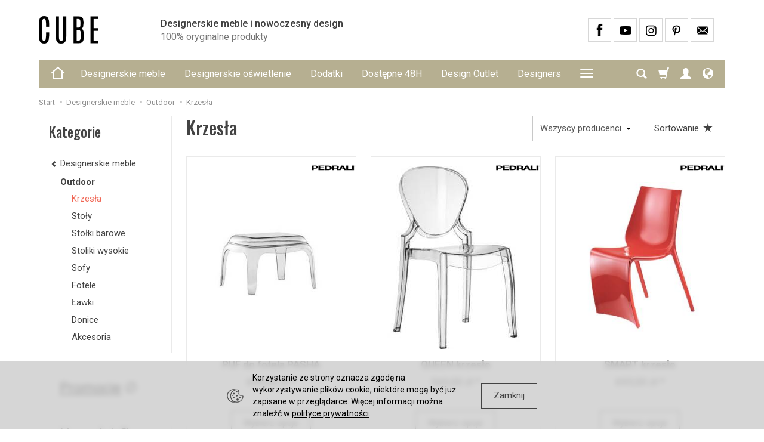

--- FILE ---
content_type: text/html; charset=utf-8
request_url: https://cubeonline.pl/category/outdoor-krzesla/5
body_size: 18811
content:
<!DOCTYPE html>
<html lang="pl">
   <head>
      <meta name="viewport" content="width=device-width, initial-scale=1.0, maximum-scale=1.0" />
      
      
      

      
      
      
      
      
      
      
      
      
      

      
      
      
      
      
      

      <meta http-equiv="Content-Type" content="text/html; charset=utf-8" />
<meta name="keywords" content="Krzesła, Kategorie, MEBLE, Outdoor" />
<meta name="description" content="Nowoczesne krzesła na taras, na patio, do ogrodu, trwałe, odporne na wilgoć, łatwe w pielęgnacji krzesła na zewnątrz. Szeroki wybór na naszej stronie - zobacz! - strona 5" />
<title>Nowoczesne krzesła na taras, na patio, do ogrodu | cubeonline.pl  - strona 5</title>
<link rel="prev" href="https://cubeonline.pl/category/outdoor-krzesla/4" /><link rel="canonical" href="https://cubeonline.pl/category/outdoor-krzesla/5" />
      <link rel="preload" href="/bootstrap/fonts/glyphicons-halflings-regular.woff" as="font" crossorigin="anonymous">
      <link href="/bootstrap/css/bootstrap.min.css?v320" rel="preload" as="style">
      <link href="/bootstrap/css/bootstrap.min.css?v320" rel="stylesheet" type="text/css">
      <link href="/cache/css/ce1d92b815743cd6f78459dd25daa062.css?lm=1666217979" rel="preload" as="style" />
<link href="/cache/css/ce1d92b815743cd6f78459dd25daa062.css?lm=1666217979" rel="stylesheet" type="text/css" />
      

      <link rel="shortcut icon" type="image/x-icon" href="/favicon.ico" />
      <link href="https://fonts.googleapis.com/css2?family=Oswald:wght@500&display=swap" rel="preload" as="style">
<link href="https://fonts.googleapis.com/css2?family=Oswald:wght@500&display=swap" rel="stylesheet" type="text/css">

	<link href="https://fonts.googleapis.com/css2?family=Roboto:ital,wght@0,400;0,500;0,700;1,400;1,700&display=swap" rel="preload" as="style">
	<link href="https://fonts.googleapis.com/css2?family=Roboto:ital,wght@0,400;0,500;0,700;1,400;1,700&display=swap" rel="stylesheet" type="text/css">


<!--[if IE 9]>
 <style type="text/css">
 select.form-control
 {
    padding-right: 0;
    background-image: none;
 }
 </style>
<![endif]-->



      <script async src="https://www.googletagmanager.com/gtag/js?id=UA-24018584-1"></script>
<script>
  window.dataLayer = window.dataLayer || [];
  function gtag(){dataLayer.push(arguments)};
  gtag('js', new Date());
  gtag('config', 'UA-24018584-1');
  gtag('config', 'AW-967845545');
	
	gtag('event', 'page_view', {
	'send_to': 'AW-967845545',   
	'ecomm_pagetype': 'category',
	'ecomm_prodid': ['249','247','246','245','123','111','110','65','62','54','52','44','43','42','41','40','36','35','34','33','31','30','20','21','22','23','24','26','27'],
	
	});

		</script>
      <!-- Global site tag (gtag.js) - AdWords: 16832659036 -->
<script async src="https://www.googletagmanager.com/gtag/js?id=AW-16832659036">
</script>

<script>
  window.dataLayer = window.dataLayer || [];
  function gtag(){dataLayer.push(arguments);}
  gtag('js', new Date());

  gtag('config', 'AW-16832659036');
</script>



<meta name="yandex-verification" content="6e74d1f4961b6ec8" />

<!-- Google Tag Manager -->
<script>(function(w,d,s,l,i){w[l]=w[l]||[];w[l].push({'gtm.start':
new Date().getTime(),event:'gtm.js'});var f=d.getElementsByTagName(s)[0],
j=d.createElement(s),dl=l!='dataLayer'?'&l='+l:'';j.async=true;j.src=
'https://www.googletagmanager.com/gtm.js?id='+i+dl;f.parentNode.insertBefore(j,f);
})(window,document,'script','dataLayer','GTM-PBKFR2Z');</script>
<!-- End Google Tag Manager -->

<!-- Pinterest Verification -->
<meta name="p:domain_verify" content="21d4f41f075ad9d424d1849a58cca0f6"/>

<!-- Ahrefs Verification -->
<script src="https://analytics.ahrefs.com/analytics.js" data-key="VipKb/dRSa4K6pM0HqQbOw" async></script>

<meta property="og:type" content="website" /><meta property="og:title" content="Krzesła" /><meta property="og:description" content="Nowoczesne krzesła ogrodowe, na taras" /><meta property="og:url" content="https://cubeonline.pl/category/outdoor-krzesla/5" /><meta property="og:image" content="https://cubeonline.pl/media/categories/thumbnail/big_68.jpg?lm=1654896635" /><meta property="og:updated_time" content="1765061483" />   </head>
   <body>
      

      <header>
    <div id="top">
    <div id="header" class="hidden-xs">
        <div class="container">
            <div class="flex-sm">
                <div id="logo-top" class="slogan-width">
                    <div>
                        <a href="/">
                            <img class="img-responsive" src="/images/frontend/theme/giallo8/_editor/prod/106fa2bc9f4316c53a6e13c64ee4ff97.png" alt="" />
                        </a>
                    </div>
                </div>
                                                            <div class="slogan"><div class="hidden-xs h4">Designerskie meble i nowoczesny design <small>100% oryginalne produkty</small></div></div>
                                    
                <div id="top-social">
                    <div class="social">
            <a href="https://www.facebook.com/CUBEonlineWarsaw" target="_blank" rel="noopener">
            <img class="top" src="/images/frontend/theme/bianco/social/facebook.png" alt=" " width="37" height="37"/>
            <img class="bottom" src="/images/frontend/theme/giallo8/social/facebook-white.png" alt=" " width="37" height="37"/>
        </a>
                
        <a href="https://www.youtube.com/channel/UCpfRMVgW5dLOelU95BddQog" target="_blank" rel="noopener">
            <img class="top" src="/images/frontend/theme/bianco/social/youtube.png" alt=" " width="37" height="37"/>
            <img class="bottom" src="/images/frontend/theme/giallo8/social/youtube-white.png" alt=" " width="37" height="37"/>
        </a>
            
        <a href="https://www.instagram.com/cubeonline_pl/" target="_blank" rel="noopener">
            <img class="top" src="/images/frontend/theme/bianco/social/instagram.png" alt=" " width="37" height="37"/>
            <img class="bottom" src="/images/frontend/theme/giallo8/social/instagram-white.png" alt=" " width="37" height="37"/>
        </a>
            
        <a href="https://pl.pinterest.com/Cubeonlinepl/" target="_blank" rel="noopener">
            <img class="top" src="/images/frontend/theme/bianco/social/pinterest.png" alt=" " width="37" height="37"/>
            <img class="bottom" src="/images/frontend/theme/giallo8/social/pinterest-white.png" alt=" " width="37" height="37"/>
        </a>
                
        <a href="/newsletter/add">
            <img class="top" src="/images/frontend/theme/bianco/social/newsletter.png" alt=" " width="37" height="37"/>
            <img class="bottom" src="/images/frontend/theme/giallo8/social/newsletter-white.png" alt=" " width="37" height="37"/>
        </a>
    </div> 
                </div>
            </div>
        </div>
    </div>
    <div id="header-navbar-position">
        <nav id="header-navbar" role="navigation">
            <div class="container">
                <div id="logo" class="visible-xs">
                    <div>
                        <a href="/">
                            <img src="/images/frontend/theme/giallo8/_editor/prod/50d69bbb0473c05643afd38c72882c77.png" alt="" />
                        </a>
                    </div>
                </div>
                <div id="navbar-buttons" class="btn-group pull-right">
                    <button id="nav-button-search" type="button" class="btn btn-navbar hidden-xs collapsed" data-toggle="collapse" data-target="#nav-search"  data-parent="#header-navbar">
                        <span class="glyphicon glyphicon-search"></span>
                    </button>
                    <button id="nav-button-shopping-cart" class="btn btn-navbar collapsed empty" data-toggle="collapse" data-target="#nav-shopping-cart"  data-parent="#header-navbar">
                        <span class="glyphicon glyphicon-shopping-cart"></span>
                        <small class="quantity"></small>
                    </button>
                    <button id="nav-button-user" class="btn btn-navbar collapsed" data-toggle="collapse" data-target="#nav-user" data-parent="#header-navbar">
                        <span id="login-status-info" class="glyphicon glyphicon-user"></span>
                        <small class="login-status">&nbsp;</small>
                    </button>
                    <button id="nav-button-settings" class="btn btn-navbar hidden-xs collapsed" data-toggle="collapse" data-target="#nav-settings" data-parent="#header-navbar">
                        <span class="glyphicon glyphicon-globe"></span>
                    </button>
                </div>
                <div class="navbar-header">
                    <button id="nav-button-menu" type="button" class="navbar-toggle collapsed" data-toggle="collapse" data-target="#nav-menu" data-parent="#header-navbar">
                        <span class="icon-bar"></span>
                        <span class="icon-bar"></span>
                        <span class="icon-bar"></span>
                    </button>
                </div>
                <div id="nav-menu" class="navbar-collapse collapse clearfix">
                    
<ul class="nav navbar-nav horizontal-categories" style="visibility: hidden; height: 0">                       
    <li class="visible-xs">
        <form action="/product/search" class="form-inline search" method="get">
    <div class="input-group">
        <label class="sr-only" for="search">Wyszukaj</label>
        <input type="search" autocomplete="off" class="form-control" name="query" value="" placeholder='Wpisz czego szukasz' />
        <span class="input-group-btn">
            <button class="btn btn-primary" type="submit"><span class="glyphicon glyphicon-search"></span></button>
        </span>                                
    </div>
</form>






    </li>    
    <li class="homepage hidden-xs">
        <a href="/">
            <svg width="24" height="24" viewBox="0 0 24 24" fill="none" xmlns="http://www.w3.org/2000/svg">
                <path d="M2 12L5 9.3M5 9.3L12 3L19 9.3M5 9.3V21H19V9.3M22 12L19 9.3" stroke-width="2" stroke-linecap="square"/>
            </svg>                
        </a>
    </li>
                                                    <li class="dropdown ">
                    <a href="/category/designerskie-meble" class="dropdown-toggle category-link" data-hover="dropdown" data-toggle="dropdown">Designerskie meble</a>
                    <ul class="dropdown-menu">
                                                    <li>
                                <a href="/category/krzesla-nowoczesne" class="category-link">Krzesła nowoczesne</a>
                            </li>
                                                    <li>
                                <a href="/category/stolki-barowe" class="category-link">Stołki barowe</a>
                            </li>
                                                    <li>
                                <a href="/category/stoly" class="category-link">Stoły</a>
                            </li>
                                                    <li>
                                <a href="/category/fotele" class="category-link">Fotele</a>
                            </li>
                                                    <li>
                                <a href="/category/sofy" class="category-link">Sofy</a>
                            </li>
                                                    <li>
                                <a href="/category/meble-dywany" class="category-link">Dywany</a>
                            </li>
                                                    <li>
                                <a href="/category/biuro" class="category-link">Home office</a>
                            </li>
                                                    <li>
                                <a href="/category/outdoor" class="category-link">Outdoor</a>
                            </li>
                                                    <li>
                                <a href="/category/horeca" class="category-link">Wnętrza publiczne</a>
                            </li>
                                                    <li>
                                <a href="/category/designerskie-meble-meble-podswietlane" class="category-link">Nowoczesne meble podświetlane</a>
                            </li>
                                                    <li>
                                <a href="/category/regaly-polki" class="category-link">Półki / regały</a>
                            </li>
                                                    <li>
                                <a href="/category/nowoczesne-meble-dla-dzieci" class="category-link">Meble dla dzieci</a>
                            </li>
                                            </ul> 
                </li>
                     
                        <li >
                <a href="/category/oswietlenie" class="category-link">Designerskie oświetlenie</a>
            </li>
         
                                                    <li class="dropdown ">
                    <a href="/category/akcesoria" class="dropdown-toggle category-link" data-hover="dropdown" data-toggle="dropdown">Dodatki</a>
                    <ul class="dropdown-menu">
                                                    <li>
                                <a href="/category/akcesoria-kuchnia" class="category-link">Kuchnia</a>
                            </li>
                                                    <li>
                                <a href="/category/akcesoria-zastawa-stolowa" class="category-link">Zastawa stołowa</a>
                            </li>
                                                    <li>
                                <a href="/category/akcesoria-misy-i-tace" class="category-link">Misy i tace</a>
                            </li>
                                                    <li>
                                <a href="/category/akcesoria-pojemniki" class="category-link">Pojemniki</a>
                            </li>
                                                    <li>
                                <a href="/category/akcesoria-wazony" class="category-link">Wazony</a>
                            </li>
                                                    <li>
                                <a href="/category/akcesoria-swieczniki" class="category-link">Świeczniki</a>
                            </li>
                                                    <li>
                                <a href="/category/akcesoria-zegary" class="category-link">Zegary</a>
                            </li>
                                                    <li>
                                <a href="/category/akcesoria-lustra" class="category-link">Lustra</a>
                            </li>
                                                    <li>
                                <a href="/category/akcesoria-wieszaki" class="category-link">Wieszaki</a>
                            </li>
                                                    <li>
                                <a href="/category/akcesoria-gazetowniki" class="category-link">Gazetowniki</a>
                            </li>
                                                    <li>
                                <a href="/category/akcesoria-parasolniki" class="category-link">Parasolniki</a>
                            </li>
                                                    <li>
                                <a href="/category/akcesoria-drabinki" class="category-link">Drabinki</a>
                            </li>
                                                    <li>
                                <a href="/category/akcesoria-kosze" class="category-link">Kosze</a>
                            </li>
                                                    <li>
                                <a href="/category/dodatki-dywany" class="category-link">Dywany</a>
                            </li>
                                                    <li>
                                <a href="/category/dodatki-tapety" class="category-link">Tapety</a>
                            </li>
                                            </ul> 
                </li>
                     
                        <li >
                <a href="/category/od-reki" class="category-link">Dostępne 48H</a>
            </li>
         
                        <li >
                <a href="/category/sale" class="category-link">Design Outlet</a>
            </li>
         
                                                    <li class="dropdown ">
                    <a href="/category/designers" class="dropdown-toggle category-link" data-hover="dropdown" data-toggle="dropdown">Designers</a>
                    <ul class="dropdown-menu">
                                                    <li>
                                <a href="/category/designers-ron-arad" class="category-link">Ron Arad</a>
                            </li>
                                                    <li>
                                <a href="/category/designers-claudio-bellini" class="category-link">Claudio Bellini</a>
                            </li>
                                                    <li>
                                <a href="/category/designers-ronan-erwan-bouroullec" class="category-link">Ronan & Erwan Bouroullec</a>
                            </li>
                                                    <li>
                                <a href="/category/designers-antonio-citerio" class="category-link">Antonio Citterio</a>
                            </li>
                                                    <li>
                                <a href="/category/designers-cmp-design" class="category-link">CMP design</a>
                            </li>
                                                    <li>
                                <a href="/category/designers-joe-colombo" class="category-link">Joe Colombo</a>
                            </li>
                                                    <li>
                                <a href="/category/designers-joan-gaspar-borras" class="category-link">Joan Gaspar & Javier M. Borràs</a>
                            </li>
                                                    <li>
                                <a href="/category/designers-nowa-kategoria" class="category-link">Raffaello Galiotto</a>
                            </li>
                                                    <li>
                                <a href="/category/designers-stefano-giovannoni" class="category-link">Stefano Giovannoni</a>
                            </li>
                                                    <li>
                                <a href="/category/designers-konstantin-grcic" class="category-link">Konstantin Grcic</a>
                            </li>
                                                    <li>
                                <a href="/category/designers-zaha-hadid" class="category-link">Zaha Hadid</a>
                            </li>
                                                    <li>
                                <a href="/category/designers-gulio-iachetti" class="category-link">Giulio Lacchetti</a>
                            </li>
                                                    <li>
                                <a href="/category/designers-ferrucio-laviani" class="category-link">Ferruccio Laviani</a>
                            </li>
                                                    <li>
                                <a href="/category/designers-piero-lissoni" class="category-link">Piero Lissoni</a>
                            </li>
                                                    <li>
                                <a href="/category/designers-alessandro-mendini" class="category-link">Alessandro Mendini</a>
                            </li>
                                                    <li>
                                <a href="/category/designers-luca-ni" class="category-link">Luca Nichetto</a>
                            </li>
                                                    <li>
                                <a href="/category/designers-nowa-kategoria-205" class="category-link">Fabio Novembre</a>
                            </li>
                                                    <li>
                                <a href="/category/designers-ludovica" class="category-link">Ludovica & Roberto Palomba</a>
                            </li>
                                                    <li>
                                <a href="/category/designers-dondoli-pocci" class="category-link">Claudio Dondoli & Marco Pocci</a>
                            </li>
                                                    <li>
                                <a href="/category/designers-inne-produkty-pedrali-pedrali-inne-produkty-projektanta-cmp-design" class="category-link">Pedrali R&D</a>
                            </li>
                                                    <li>
                                <a href="/category/designers-karim-rashid" class="category-link">Karim Rashid</a>
                            </li>
                                                    <li>
                                <a href="/category/designers-philippe-starck" class="category-link">Philippe Starck</a>
                            </li>
                                                    <li>
                                <a href="/category/designers-patricia-urquiola-patricia" class="category-link">Patricia Urquiola</a>
                            </li>
                                                    <li>
                                <a href="/category/designers-marcel-wanders-210" class="category-link">Marcel Wanders</a>
                            </li>
                                                    <li>
                                <a href="/category/designers-hee-welling" class="category-link">Hee Welling</a>
                            </li>
                                                    <li>
                                <a href="/category/designers-jorge-pensi-design-studio" class="category-link">Jorge Pensi Design Studio</a>
                            </li>
                                            </ul> 
                </li>
                     
          
    
        
    <li class="dropdown">
        <a class="dropdown-toggle category-link" href="/blog" data-hover="dropdown" data-toggle="dropdown">Blog</a>
        
               
    </li>        
    
    
</ul>



                </div>
                <div class="navbar-dropdown">
                    <div id="nav-shopping-cart" class="navbar-collapse collapse">
                            <div class="shopping-cart clearfix">
            <div class="text-right">Twój koszyk jest pusty</div>
    </div>





                    </div>
                    <div id="nav-user" class="navbar-collapse collapse">
                        <ul class="nav navbar-nav">
                                <a class="btn btn-primary user-options" href="https://cubeonline.pl/user/loginUser" rel="nofollow">Zaloguj</a>
    <div class="user-options-text text-muted hidden-xs">Nie masz jeszcze konta?</div>
    <a class="btn btn-light user-options user-options-logout" href="https://cubeonline.pl/user/createAccount" rel="nofollow">Załóż konto</a>

<div class="dropdown visible-xs"></div>
<div class="dropdown visible-xs"><a href="#" class="dropdown-toggle" data-hover="dropdown" data-toggle="dropdown">
    PLN <b class="caret"></b>
</a>
<ul class="dropdown-menu">
    <li class="active"><a href="/currency/change/currency/1" rel="nofollow">PLN</a></li>
    <li><a href="/currency/change/currency/3" rel="nofollow">EUR</a></li>
</ul></div>


                        </ul>
                    </div>
                    <div id="nav-settings" class="hidden-xs navbar-collapse collapse"><ul class="nav navbar-nav"><li class="dropdown"></li><li class="dropdown"><a href="#" class="dropdown-toggle" data-hover="dropdown" data-toggle="dropdown">
    PLN <b class="caret"></b>
</a>
<ul class="dropdown-menu">
    <li class="active"><a href="/currency/change/currency/1" rel="nofollow">PLN</a></li>
    <li><a href="/currency/change/currency/3" rel="nofollow">EUR</a></li>
</ul></li></ul></div>
                    <div id="nav-search" class="navbar-collapse collapse hidden-xs">
                        <form action="/product/search" class="form-inline search" method="get">
    <div class="input-group">
        <label class="sr-only" for="search">Wyszukaj</label>
        <input type="search" autocomplete="off" class="form-control" name="query" value="" placeholder='Wpisz czego szukasz' />
        <span class="input-group-btn">
            <button class="btn btn-primary" type="submit"><span class="glyphicon glyphicon-search"></span></button>
        </span>                                
    </div>
</form>






                    </div>
                </div>
            </div>
        </nav>
    </div>
</div>
</header>

<div id="two-column-layout">
    <div class="container">
        <ol class="breadcrumb hidden-xs" itemscope itemtype="https://schema.org/BreadcrumbList">
    <li itemprop="itemListElement" itemscope itemtype="https://schema.org/ListItem">
    	<a itemprop="item" href="https://cubeonline.pl/"><span itemprop="name">Start</span></a>
    	<meta itemprop="position" content="1" />
    </li>
    	        <li itemprop="itemListElement" itemscope itemtype="https://schema.org/ListItem">
        	<a itemprop="item" href="https://cubeonline.pl/category/designerskie-meble"><span itemprop="name">Designerskie meble</span></a>
        	<meta itemprop="position" content="2" />
        </li>
	        <li itemprop="itemListElement" itemscope itemtype="https://schema.org/ListItem">
        	<a itemprop="item" href="https://cubeonline.pl/category/outdoor"><span itemprop="name">Outdoor</span></a>
        	<meta itemprop="position" content="3" />
        </li>
	        <li itemprop="itemListElement" itemscope itemtype="https://schema.org/ListItem">
        	<a itemprop="item" href="https://cubeonline.pl/category/outdoor-krzesla"><span itemprop="name">Krzesła</span></a>
        	<meta itemprop="position" content="4" />
        </li>
	</ol>
        <div class="bg-white">
            <div class="row">
                <div id="content" class="col-md-9 col-md-push-3 col-lg-9 col-lg-push-3"><div >
    
    <div class="bg-white bg-list">
        <div id="product-navbar">
            <h1>Krzesła</h1>
        </div>

        
        
        
                            
                    <div class="category-line"></div>
        
        <div class="sort pull-right">
            <div class="btn-group hidden-sm hidden-xs">
                <div id="producer-filter" class="hidden"><form class="product-attribute-filter-container" action="/product/filter/category_id/68" method="post">
   <div class="filter-title">Producent</div>

      <div class="form-group text-filter">
         <input type="hidden" name="fields" value="producer">
         <select name="product_filter[producer]" class="form-control producer-select">
            <option value="">Wszyscy producenci</option>
                                             <option value="36">Bontempi</option>
                                                            <option value="64">Cane-line</option>
                                                            <option value="5">Casamania</option>
                                                            <option value="6">Emeco</option>
                                                            <option value="45">Emu</option>
                                                            <option value="18">Hay</option>
                                                            <option value="3">Kartell</option>
                                                            <option value="10">Kristalia</option>
                                                            <option value="4">Magis</option>
                                                            <option value="26">Nardi</option>
                                                            <option value="9">Pedrali</option>
                                                            <option value="15">Plank</option>
                                    </select>
      </div>
        
          
</form>



</div>
            </div>
            <button id="btn-product-filter" type="button" class="btn btn-default btn-group hidden-xs hidden-sm hidden-md hidden-lg" data-toggle="modal" data-target="#product-filter-modal">
                <span class="hidden-xs">Filtrowanie</span>
                <span class="glyphicon glyphicon-filter"></span>
            </button>
            
<div class="btn-group btn-product-order-by btn-list-sort">
    <button type="button" class="btn btn-default dropdown-toggle" data-toggle="dropdown" style="text-transform: none">
        <span class="hidden-xs">Sortowanie</span>
                    <span class="glyphicon glyphicon glyphicon-star"></span>
            </button>
    <ul class="dropdown-menu" role="menu">
                    
                            <li>
                    <a href="/category/outdoor-krzesla/5/long/name/desc/0" rel="nofollow">
                                                    <span class="glyphicon glyphicon glyphicon-signal mirror-icon"></span>
                                            
                        Z-A
                    </a>
                </li>
                                        <li>        
                    <a href="/category/outdoor-krzesla/5/long/name/asc/0" rel="nofollow">
                                                    <span class="glyphicon glyphicon glyphicon-signal"></span>
                                            
                        A-Z
                    </a>
                </li>
                                
                            <li>
                    <a href="/category/outdoor-krzesla/5/long/price/desc/0" rel="nofollow">
                                                    <span class="glyphicon glyphicon glyphicon-arrow-down"></span>
                                            
                        Najdroższe
                    </a>
                </li>
                                        <li>        
                    <a href="/category/outdoor-krzesla/5/long/price/asc/0" rel="nofollow">
                                                    <span class="glyphicon glyphicon glyphicon-arrow-up"></span>
                                            
                        Najtańsze
                    </a>
                </li>
                                
                            <li class="active">
                    <a href="/category/outdoor-krzesla/5/long/created_at/desc/0" rel="nofollow">
                                                    <span class="glyphicon glyphicon glyphicon-star"></span>
                                            
                        Najnowsze
                    </a>
                </li>
                                    </ul>
</div> 
        </div>

        <div class="clearfix"></div>

        <div class="product-list clearfix" data-equalizer>
                            
                
                
                                
                
<div id="full-list" class="product-list full-list row" data-equalizer>
            <div class="product col-xs-12 col-sm-4">
            <div class="thumbnail clearfix">
                <div class="pg_label">
                                            <a href="/group/marka-pedrali"><img src="/uploads/product_group/Pedrali logo1.png" class="group_label" alt="marka_Pedrali" /></a>
                                    </div>
                <div data-equalizer-watch="image"><div class="image space"><a href="/puf-do-fotela-pasha.html"><img alt="PUF do fotela PASHA" width="418" height="307" src="/media/products/63279f5c25432433dd051347e7621ec2/images/thumbnail/small_stThumbnailPlugin-1-.jpg?lm=1654690407" /></a></div></div>                <div class="caption clearfix text-center">
                    <div data-equalizer-watch="thumb" class="clearfix">
                        <p class="name"><a href="/puf-do-fotela-pasha.html" class="product_name">PUF do fotela PASHA</a></p>                                                                                                                        <div class="box-price">
                                                                                                <div class="price nowrap">699,00 zł</div>
                                                                                                                                                </div>
                    </div>

                    <div class="product-shopping-cart" data-equalizer-watch="btn">
                                                                                    <a rel="nofollow" class="btn btn-shopping-cart" href="/puf-do-fotela-pasha.html">Wybierz opcje</a>
                                                                        </div>
                </div>
            </div>
        </div>
            <div class="product col-xs-12 col-sm-4">
            <div class="thumbnail clearfix">
                <div class="pg_label">
                                            <a href="/group/marka-pedrali"><img src="/uploads/product_group/Pedrali logo1.png" class="group_label" alt="marka_Pedrali" /></a>
                                    </div>
                <div data-equalizer-watch="image"><div class="image space"><a href="/queen-krzeslo.html"><img alt="QUEEN krzesło" width="418" height="307" src="/media/products/8c5bcf5a90445ab5a5f5e43609746218/images/thumbnail/small_Cubeonline-queen-650-tr-Pedrali.jpg?lm=1654846043" /></a></div></div>                <div class="caption clearfix text-center">
                    <div data-equalizer-watch="thumb" class="clearfix">
                        <p class="name"><a href="/queen-krzeslo.html" class="product_name">QUEEN krzesło</a></p>                                                                                                                        <div class="box-price">
                                                                                                <div class="price nowrap">560,00 zł</div>
                                                                                                                                                </div>
                    </div>

                    <div class="product-shopping-cart" data-equalizer-watch="btn">
                                                                                    <a rel="nofollow" class="btn btn-shopping-cart" href="/queen-krzeslo.html">Wybierz opcje</a>
                                                                        </div>
                </div>
            </div>
        </div>
            <div class="product col-xs-12 col-sm-4">
            <div class="thumbnail clearfix">
                <div class="pg_label">
                                            <a href="/group/marka-pedrali"><img src="/uploads/product_group/Pedrali logo1.png" class="group_label" alt="marka_Pedrali" /></a>
                                    </div>
                <div data-equalizer-watch="image"><div class="image space"><a href="/smart-krzeslo.html"><img alt="SMART krzesło " width="418" height="307" src="/media/products/6f52080456980828a96b25958483ce07/images/thumbnail/small_cube_smart.jpg?lm=1654899905" /></a></div></div>                <div class="caption clearfix text-center">
                    <div data-equalizer-watch="thumb" class="clearfix">
                        <p class="name"><a href="/smart-krzeslo.html" class="product_name">SMART krzesło </a></p>                                                                                                                        <div class="box-price">
                                                                                                <div class="price nowrap">693,00 zł</div>
                                                                                                                                                </div>
                    </div>

                    <div class="product-shopping-cart" data-equalizer-watch="btn">
                                                                                    <a rel="nofollow" class="btn btn-shopping-cart" href="/smart-krzeslo.html">Wybierz opcje</a>
                                                                        </div>
                </div>
            </div>
        </div>
            <div class="product col-xs-12 col-sm-4">
            <div class="thumbnail clearfix">
                <div class="pg_label">
                                            <a href="/group/marka-pedrali"><img src="/uploads/product_group/Pedrali logo1.png" class="group_label" alt="marka_Pedrali" /></a>
                                    </div>
                <div data-equalizer-watch="image"><div class="image space"><a href="/snow-krzeslo.html"><img alt="PEDRALI SNOW krzesło" width="418" height="307" src="/media/products/d49f9b0eab6d1580596e0e875aaa79ec/images/thumbnail/small_big-1454715893cube-snow.jpg?lm=1654606415" /></a></div></div>                <div class="caption clearfix text-center">
                    <div data-equalizer-watch="thumb" class="clearfix">
                        <p class="name"><a href="/snow-krzeslo.html" class="product_name">PEDRALI SNOW krzesło</a></p>                                                                                                                        <div class="box-price">
                                                                                                <div class="price nowrap">349,00 zł</div>
                                                                                                                                                </div>
                    </div>

                    <div class="product-shopping-cart" data-equalizer-watch="btn">
                                                                                    <a rel="nofollow" class="btn btn-shopping-cart" href="/snow-krzeslo.html">Wybierz opcje</a>
                                                                        </div>
                </div>
            </div>
        </div>
            <div class="product col-xs-12 col-sm-4">
            <div class="thumbnail clearfix">
                <div class="pg_label">
                                    </div>
                <div data-equalizer-watch="image"><div class="image space"><a href="/dr-glob-krzeslo.html"><img alt="DR GLOB krzesło" width="418" height="307" src="/media/products/82f55e299fd815da7ae588b0ae703ce8/images/thumbnail/small_drglob-2.jpg?lm=1654893773" /></a></div></div>                <div class="caption clearfix text-center">
                    <div data-equalizer-watch="thumb" class="clearfix">
                        <p class="name"><a href="/dr-glob-krzeslo.html" class="product_name">DR GLOB krzesło</a></p>                                                                                                                        <div class="box-price">
                                                                                                <div class="price nowrap">1 200,00 zł</div>
                                                                                                                                                </div>
                    </div>

                    <div class="product-shopping-cart" data-equalizer-watch="btn">
                                                                                    <a rel="nofollow" class="btn btn-shopping-cart" href="/dr-glob-krzeslo.html">Wybierz opcje</a>
                                                                        </div>
                </div>
            </div>
        </div>
            <div class="product col-xs-12 col-sm-4">
            <div class="thumbnail clearfix">
                <div class="pg_label">
                                    </div>
                <div data-equalizer-watch="image"><div class="image space"><a href="/dolly-krzeslo.html"><img alt="DOLLY krzesło" width="418" height="307" src="/media/products/bdb4efc2feadaddc40a33b2960ba873d/images/thumbnail/small_cube_dolly.jpg?lm=1654624839" /></a></div></div>                <div class="caption clearfix text-center">
                    <div data-equalizer-watch="thumb" class="clearfix">
                        <p class="name"><a href="/dolly-krzeslo.html" class="product_name">DOLLY krzesło</a></p>                                                                                                                        <div class="box-price">
                                                                                                <div class="price nowrap">1 272,00 zł</div>
                                                                                                                                                </div>
                    </div>

                    <div class="product-shopping-cart" data-equalizer-watch="btn">
                                                                                    <a rel="nofollow" class="btn btn-shopping-cart" href="/dolly-krzeslo.html">Wybierz opcje</a>
                                                                        </div>
                </div>
            </div>
        </div>
            <div class="product col-xs-12 col-sm-4">
            <div class="thumbnail clearfix">
                <div class="pg_label">
                                    </div>
                <div data-equalizer-watch="image"><div class="image space"><a href="/honeycomb-krzeslo-skladane.html"><img alt="HONEYCOMB krzesło składane" width="418" height="307" src="/media/products/68389ac4309055daeb1867a022c1b03c/images/thumbnail/small_big-cube-honeycomb.jpeg?lm=1654846283" /></a></div></div>                <div class="caption clearfix text-center">
                    <div data-equalizer-watch="thumb" class="clearfix">
                        <p class="name"><a href="/honeycomb-krzeslo-skladane.html" class="product_name">HONEYCOMB krzesło składane</a></p>                                                                                                                        <div class="box-price">
                                                                                                <div class="price nowrap">1 140,00 zł</div>
                                                                                                                                                </div>
                    </div>

                    <div class="product-shopping-cart" data-equalizer-watch="btn">
                                                                                    <a rel="nofollow" class="btn btn-shopping-cart" href="/honeycomb-krzeslo-skladane.html">Wybierz opcje</a>
                                                                        </div>
                </div>
            </div>
        </div>
            <div class="product col-xs-12 col-sm-4">
            <div class="thumbnail clearfix">
                <div class="pg_label">
                                    </div>
                <div data-equalizer-watch="image"><div class="image space"><a href="/fpe-krzeslo.html"><img alt="FPE krzesło " width="418" height="307" src="/media/products/fcba2dfb154fa713f217b6038d0904d6/images/thumbnail/small_stThumbnailPlugin.jpg?lm=1655061256" /></a></div></div>                <div class="caption clearfix text-center">
                    <div data-equalizer-watch="thumb" class="clearfix">
                        <p class="name"><a href="/fpe-krzeslo.html" class="product_name">FPE krzesło </a></p>                                                                                                                        <div class="box-price">
                                                                                </div>
                    </div>

                    <div class="product-shopping-cart" data-equalizer-watch="btn">
                                                                                    
                                                                        </div>
                </div>
            </div>
        </div>
            <div class="product col-xs-12 col-sm-4">
            <div class="thumbnail clearfix">
                <div class="pg_label">
                                            <a href="/group/marka-kartell"><img src="/uploads/product_group/Kartell logo1.png" class="group_label" alt="marka_Kartell" /></a>
                                    </div>
                <div data-equalizer-watch="image"><div class="image space"><a href="/charles-ghost-stolek-h-46cm.html"><img alt="CHARLES GHOST stołek h-46cm" width="418" height="307" src="/media/products/749ca5eb52c8429ab0abb1a77d70208a/images/thumbnail/small_kartell-ghost-stool-small-1.jpg?lm=1654690407" /></a></div></div>                <div class="caption clearfix text-center">
                    <div data-equalizer-watch="thumb" class="clearfix">
                        <p class="name"><a href="/charles-ghost-stolek-h-46cm.html" class="product_name">CHARLES GHOST stołek h-46cm</a></p>                                                                                                                        <div class="box-price">
                                                                                                <div class="price nowrap">729,00 zł</div>
                                                                                                                                                        <div class="discount">Rabat: 10 %</div>
                                                    </div>
                    </div>

                    <div class="product-shopping-cart" data-equalizer-watch="btn">
                                                                                    <a rel="nofollow" class="btn btn-shopping-cart" href="/charles-ghost-stolek-h-46cm.html">Wybierz opcje</a>
                                                                        </div>
                </div>
            </div>
        </div>
            <div class="product col-xs-12 col-sm-4">
            <div class="thumbnail clearfix">
                <div class="pg_label">
                                    </div>
                <div data-equalizer-watch="image"><div class="image space"><a href="/dr-no-fotel.html"><img alt="Dr. NO fotel" width="418" height="307" src="/media/products/45c5b42da9e451ef1c53df1ae79d9f42/images/thumbnail/small_stThumbnailPlugin.jpg?lm=1655062101" /></a></div></div>                <div class="caption clearfix text-center">
                    <div data-equalizer-watch="thumb" class="clearfix">
                        <p class="name"><a href="/dr-no-fotel.html" class="product_name">Dr. NO fotel</a></p>                                                                                                                        <div class="box-price">
                                                                                                <div class="price nowrap">1 260,00 zł</div>
                                                                                                                                                </div>
                    </div>

                    <div class="product-shopping-cart" data-equalizer-watch="btn">
                                                                                    <a rel="nofollow" class="btn btn-shopping-cart" href="/dr-no-fotel.html">Wybierz opcje</a>
                                                                        </div>
                </div>
            </div>
        </div>
            <div class="product col-xs-12 col-sm-4">
            <div class="thumbnail clearfix">
                <div class="pg_label">
                                    </div>
                <div data-equalizer-watch="image"><div class="image space"><a href="/dr-yes-krzeslo.html"><img alt="DR. YES krzesło " width="418" height="307" src="/media/products/ada4764a5a7b0091417d2bb3b68e62c8/images/thumbnail/small_C-fakepath-Dr-Yes-1.jpg?lm=1655062120" /></a></div></div>                <div class="caption clearfix text-center">
                    <div data-equalizer-watch="thumb" class="clearfix">
                        <p class="name"><a href="/dr-yes-krzeslo.html" class="product_name">DR. YES krzesło </a></p>                                                                                                                        <div class="box-price">
                                                                                                <div class="price nowrap">828,00 zł</div>
                                                                                                                                                </div>
                    </div>

                    <div class="product-shopping-cart" data-equalizer-watch="btn">
                                                                                    <a rel="nofollow" class="btn btn-shopping-cart" href="/dr-yes-krzeslo.html">Wybierz opcje</a>
                                                                        </div>
                </div>
            </div>
        </div>
            <div class="product col-xs-12 col-sm-4">
            <div class="thumbnail clearfix">
                <div class="pg_label">
                                            <a href="/group/marka-kartell"><img src="/uploads/product_group/Kartell logo1.png" class="group_label" alt="marka_Kartell" /></a>
                                    </div>
                <div data-equalizer-watch="image"><div class="image space"><a href="/thalya-krzeslo.html"><img alt="THALYA  krzesło " width="418" height="307" src="/media/products/2aa4e6444a2e5df2d4f8d7f10c875f89/images/thumbnail/small_big-Cubeonline-Talya-trans.jpg?lm=1654846297" /></a></div></div>                <div class="caption clearfix text-center">
                    <div data-equalizer-watch="thumb" class="clearfix">
                        <p class="name"><a href="/thalya-krzeslo.html" class="product_name">THALYA  krzesło </a></p>                                                                                                                        <div class="box-price">
                                                                                                <div class="price nowrap">1 260,00 zł</div>
                                                                                                                                                </div>
                    </div>

                    <div class="product-shopping-cart" data-equalizer-watch="btn">
                                                                                    <a rel="nofollow" class="btn btn-shopping-cart" href="/thalya-krzeslo.html">Wybierz opcje</a>
                                                                        </div>
                </div>
            </div>
        </div>
            <div class="product col-xs-12 col-sm-4">
            <div class="thumbnail clearfix">
                <div class="pg_label">
                                            <a href="/group/marka-kartell"><img src="/uploads/product_group/Kartell logo1.png" class="group_label" alt="marka_Kartell" /></a>
                                    </div>
                <div data-equalizer-watch="image"><div class="image space"><a href="/frilly-krzeslo.html"><img alt="FRILLY krzesło " width="418" height="307" src="/media/products/b1ce4fc404b3bc5e3dc6451600d10258/images/thumbnail/small_stThumbnailPlugin-2-.jpg?lm=1654746805" /></a></div></div>                <div class="caption clearfix text-center">
                    <div data-equalizer-watch="thumb" class="clearfix">
                        <p class="name"><a href="/frilly-krzeslo.html" class="product_name">FRILLY krzesło </a></p>                                                                                                                        <div class="box-price">
                                                                                                <div class="price nowrap">1 600,00 zł</div>
                                                                                                                                                </div>
                    </div>

                    <div class="product-shopping-cart" data-equalizer-watch="btn">
                                                                                    <a rel="nofollow" class="btn btn-shopping-cart" href="/frilly-krzeslo.html">Wybierz opcje</a>
                                                                        </div>
                </div>
            </div>
        </div>
            <div class="product col-xs-12 col-sm-4">
            <div class="thumbnail clearfix">
                <div class="pg_label">
                                    </div>
                <div data-equalizer-watch="image"><div class="image space"><a href="/hi-cut-krzeslo-czarne.html"><img alt="HI CUT krzesło (czarne)" width="418" height="307" src="/media/products/6bcf5af2181f5ea0175b67bcd8e2d6f3/images/thumbnail/small_big-1454717257cube-hi-cut-1.jpg?lm=1654988517" /></a></div></div>                <div class="caption clearfix text-center">
                    <div data-equalizer-watch="thumb" class="clearfix">
                        <p class="name"><a href="/hi-cut-krzeslo-czarne.html" class="product_name">HI CUT krzesło (czarne)</a></p>                                                                                                                        <div class="box-price">
                                                                                                <div class="price nowrap">1 428,00 zł</div>
                                                                                                                                                </div>
                    </div>

                    <div class="product-shopping-cart" data-equalizer-watch="btn">
                                                                                    <a rel="nofollow" class="btn btn-shopping-cart" href="/hi-cut-krzeslo-czarne.html">Wybierz opcje</a>
                                                                        </div>
                </div>
            </div>
        </div>
            <div class="product col-xs-12 col-sm-4">
            <div class="thumbnail clearfix">
                <div class="pg_label">
                                    </div>
                <div data-equalizer-watch="image"><div class="image space"><a href="/hi-cut-krzeslo-biale.html"><img alt="HI CUT krzesło (białe)" width="418" height="307" src="/media/products/2774a70a441c7a805a648fbf39021a7a/images/thumbnail/small_hi-cut-chair-3.jpg?lm=1654853117" /></a></div></div>                <div class="caption clearfix text-center">
                    <div data-equalizer-watch="thumb" class="clearfix">
                        <p class="name"><a href="/hi-cut-krzeslo-biale.html" class="product_name">HI CUT krzesło (białe)</a></p>                                                                                                                        <div class="box-price">
                                                                                                <div class="price nowrap">1 428,00 zł</div>
                                                                                                                                                </div>
                    </div>

                    <div class="product-shopping-cart" data-equalizer-watch="btn">
                                                                                    <a rel="nofollow" class="btn btn-shopping-cart" href="/hi-cut-krzeslo-biale.html">Wybierz opcje</a>
                                                                        </div>
                </div>
            </div>
        </div>
            <div class="product col-xs-12 col-sm-4">
            <div class="thumbnail clearfix">
                <div class="pg_label">
                                    </div>
                <div data-equalizer-watch="image"><div class="image space"><a href="/hi-cut-krzeslo-transparent.html"><img alt="HI CUT krzesło (transparent)" width="418" height="307" src="/media/products/04e82a07c4adbafb1074be14c23c4fe2/images/thumbnail/small_big-1454715119cube-hi-cut.jpg?lm=1654846299" /></a></div></div>                <div class="caption clearfix text-center">
                    <div data-equalizer-watch="thumb" class="clearfix">
                        <p class="name"><a href="/hi-cut-krzeslo-transparent.html" class="product_name">HI CUT krzesło (transparent)</a></p>                                                                                                                        <div class="box-price">
                                                                                                <div class="price nowrap">1 428,00 zł</div>
                                                                                                                                                </div>
                    </div>

                    <div class="product-shopping-cart" data-equalizer-watch="btn">
                                                                                    <a rel="nofollow" class="btn btn-shopping-cart" href="/hi-cut-krzeslo-transparent.html">Wybierz opcje</a>
                                                                        </div>
                </div>
            </div>
        </div>
            <div class="product col-xs-12 col-sm-4">
            <div class="thumbnail clearfix">
                <div class="pg_label">
                                    </div>
                <div data-equalizer-watch="image"><div class="image space"><a href="/papyrus-fotel.html"><img alt="PAPYRUS fotel" width="418" height="307" src="/media/products/cc1255a99e404920ca8cff6abcd2cd3c/images/thumbnail/small_C-fakepath-Cubeonline-Papyrus-kartell-transparent1.jpg?lm=1654846302" /></a></div></div>                <div class="caption clearfix text-center">
                    <div data-equalizer-watch="thumb" class="clearfix">
                        <p class="name"><a href="/papyrus-fotel.html" class="product_name">PAPYRUS fotel</a></p>                                                                                                                        <div class="box-price">
                                                                                                <div class="price nowrap">1 728,00 zł</div>
                                                                                                                                                </div>
                    </div>

                    <div class="product-shopping-cart" data-equalizer-watch="btn">
                                                                                    <a rel="nofollow" class="btn btn-shopping-cart" href="/papyrus-fotel.html">Wybierz opcje</a>
                                                                        </div>
                </div>
            </div>
        </div>
            <div class="product col-xs-12 col-sm-4">
            <div class="thumbnail clearfix">
                <div class="pg_label">
                                            <a href="/group/marka-kartell"><img src="/uploads/product_group/Kartell logo1.png" class="group_label" alt="marka_Kartell" /></a>
                                    </div>
                <div data-equalizer-watch="image"><div class="image space"><a href="/super-impossible-krzeslo.html"><img alt="SUPER IMPOSSIBLE krzesło " width="418" height="307" src="/media/products/93d6c3bd796ff15f43657910fe35a1e3/images/thumbnail/small_cube-super_mr-impossible-chair.jpg?lm=1654965738" /></a></div></div>                <div class="caption clearfix text-center">
                    <div data-equalizer-watch="thumb" class="clearfix">
                        <p class="name"><a href="/super-impossible-krzeslo.html" class="product_name">SUPER IMPOSSIBLE krzesło </a></p>                                                                                                                        <div class="box-price">
                                                                                                <div class="price nowrap">765,00 zł</div>
                                                                                                                                                        <div class="discount">Rabat: 50 %</div>
                                                    </div>
                    </div>

                    <div class="product-shopping-cart" data-equalizer-watch="btn">
                                                                                    <a rel="nofollow" class="btn btn-shopping-cart" href="/super-impossible-krzeslo.html">Wybierz opcje</a>
                                                                        </div>
                </div>
            </div>
        </div>
            <div class="product col-xs-12 col-sm-4">
            <div class="thumbnail clearfix">
                <div class="pg_label">
                                            <a href="/group/marka-kartell"><img src="/uploads/product_group/Kartell logo1.png" class="group_label" alt="marka_Kartell" /></a>
                                    </div>
                <div data-equalizer-watch="image"><div class="image space"><a href="/mr-impossible-krzeslo.html"><img alt="MR. IMPOSSIBLE krzesło " width="418" height="307" src="/media/products/9abbaa0425cdba04ce10f4b62c263efe/images/thumbnail/small_cube-mr-impossible-chair.jpg?lm=1654846304" /></a></div></div>                <div class="caption clearfix text-center">
                    <div data-equalizer-watch="thumb" class="clearfix">
                        <p class="name"><a href="/mr-impossible-krzeslo.html" class="product_name">MR. IMPOSSIBLE krzesło </a></p>                                                                                                                        <div class="box-price">
                                                                                                <div class="price nowrap">765,00 zł</div>
                                                                                                                                                        <div class="discount">Rabat: 50 %</div>
                                                    </div>
                    </div>

                    <div class="product-shopping-cart" data-equalizer-watch="btn">
                                                                                    <a rel="nofollow" class="btn btn-shopping-cart" href="/mr-impossible-krzeslo.html">Wybierz opcje</a>
                                                                        </div>
                </div>
            </div>
        </div>
            <div class="product col-xs-12 col-sm-4">
            <div class="thumbnail clearfix">
                <div class="pg_label">
                                            <a href="/group/marka-kartell"><img src="/uploads/product_group/Kartell logo1.png" class="group_label" alt="marka_Kartell" /></a>
                                    </div>
                <div data-equalizer-watch="image"><div class="image space"><a href="/la-marie-krzeslo.html"><img alt="LA MARIE krzesło" width="418" height="307" src="/media/products/9c24a4043fdbf21a682bf70fed3dd92a/images/thumbnail/small_C-fakepath-lamarie4.jpg?lm=1676642687" /></a></div></div>                <div class="caption clearfix text-center">
                    <div data-equalizer-watch="thumb" class="clearfix">
                        <p class="name"><a href="/la-marie-krzeslo.html" class="product_name">LA MARIE krzesło</a></p>                                                                                                                        <div class="box-price">
                                                                                                <div class="price nowrap">504,00 zł</div>
                                                                                                                                                        <div class="discount">Rabat: 60 %</div>
                                                    </div>
                    </div>

                    <div class="product-shopping-cart" data-equalizer-watch="btn">
                                                                                    <a rel="nofollow" class="btn btn-shopping-cart" href="/la-marie-krzeslo.html">Wybierz opcje</a>
                                                                        </div>
                </div>
            </div>
        </div>
            <div class="product col-xs-12 col-sm-4">
            <div class="thumbnail clearfix">
                <div class="pg_label">
                                            <a href="/group/marka-kartell"><img src="/uploads/product_group/Kartell logo1.png" class="group_label" alt="marka_Kartell" /></a>
                                    </div>
                <div data-equalizer-watch="image"><div class="image space"><a href="/ami-ami-krzeslo.html"><img alt="AMI AMI krzesło " width="418" height="307" src="/media/products/231bcc42df146bfabe1c9a377bbe56f5/images/thumbnail/small_c8373816-3ff6-4435-9072-2db7b0282cd9.jpg?lm=1676463068" /></a></div></div>                <div class="caption clearfix text-center">
                    <div data-equalizer-watch="thumb" class="clearfix">
                        <p class="name"><a href="/ami-ami-krzeslo.html" class="product_name">AMI AMI krzesło </a></p>                                                                                                                        <div class="box-price">
                                                                                                <div class="price nowrap">605,00 zł</div>
                                                                                                                                                        <div class="discount">Rabat: 50 %</div>
                                                    </div>
                    </div>

                    <div class="product-shopping-cart" data-equalizer-watch="btn">
                                                                                    <a rel="nofollow" class="btn btn-shopping-cart" href="/ami-ami-krzeslo.html">Wybierz opcje</a>
                                                                        </div>
                </div>
            </div>
        </div>
            <div class="product col-xs-12 col-sm-4">
            <div class="thumbnail clearfix">
                <div class="pg_label">
                                            <a href="/group/marka-kartell"><img src="/uploads/product_group/Kartell logo1.png" class="group_label" alt="marka_Kartell" /></a>
                                    </div>
                <div data-equalizer-watch="image"><div class="image space"><a href="/lizz-krzeslo.html"><img alt="LIZZ krzesło " width="418" height="307" src="/media/products/5015ec5bc582008d1fe5c01e1d439af7/images/thumbnail/small_big-1399718300cube-lizz-2.jpg?lm=1654633553" /></a></div></div>                <div class="caption clearfix text-center">
                    <div data-equalizer-watch="thumb" class="clearfix">
                        <p class="name"><a href="/lizz-krzeslo.html" class="product_name">LIZZ krzesło </a></p>                                                                                                                        <div class="box-price">
                                                                                                <div class="price nowrap">1 392,00 zł</div>
                                                                                                                                                </div>
                    </div>

                    <div class="product-shopping-cart" data-equalizer-watch="btn">
                                                                                    <a rel="nofollow" class="btn btn-shopping-cart" href="/lizz-krzeslo.html">Wybierz opcje</a>
                                                                        </div>
                </div>
            </div>
        </div>
            <div class="product col-xs-12 col-sm-4">
            <div class="thumbnail clearfix">
                <div class="pg_label">
                                            <a href="/group/marka-kartell"><img src="/uploads/product_group/Kartell logo1.png" class="group_label" alt="marka_Kartell" /></a>
                                    </div>
                <div data-equalizer-watch="image"><div class="image space"><a href="/louis-ghost-fotel.html"><img alt="LOUIS GHOST fotel" width="418" height="307" src="/media/products/20/images/thumbnail/small_big-C-fakepath-CUBE-online-LouisGhost-1.jpg?lm=1654600168" /></a></div></div>                <div class="caption clearfix text-center">
                    <div data-equalizer-watch="thumb" class="clearfix">
                        <p class="name"><a href="/louis-ghost-fotel.html" class="product_name">LOUIS GHOST fotel</a></p>                                                                                                                        <div class="box-price">
                                                                                                <div class="price nowrap">1 539,00 zł</div>
                                                                                                                                                        <div class="discount">Rabat: 10 %</div>
                                                    </div>
                    </div>

                    <div class="product-shopping-cart" data-equalizer-watch="btn">
                                                                                    <a rel="nofollow" class="btn btn-shopping-cart" href="/louis-ghost-fotel.html">Wybierz opcje</a>
                                                                        </div>
                </div>
            </div>
        </div>
            <div class="product col-xs-12 col-sm-4">
            <div class="thumbnail clearfix">
                <div class="pg_label">
                                            <a href="/group/marka-kartell"><img src="/uploads/product_group/Kartell logo1.png" class="group_label" alt="marka_Kartell" /></a>
                                    </div>
                <div data-equalizer-watch="image"><div class="image space"><a href="/louis-ghost-fotel-21.html"><img alt="LOUIS GHOST fotel kolor transparentny" width="418" height="307" src="/media/products/21/images/thumbnail/small_CUBE_LOUIS_9.jpg?lm=1654846308" /></a></div></div>                <div class="caption clearfix text-center">
                    <div data-equalizer-watch="thumb" class="clearfix">
                        <p class="name"><a href="/louis-ghost-fotel-21.html" class="product_name">LOUIS GHOST fotel kolor transparentny</a></p>                                                                                                                        <div class="box-price">
                                                                                                <div class="price nowrap">1 377,00 zł</div>
                                                                                                                                                        <div class="discount">Rabat: 10 %</div>
                                                    </div>
                    </div>

                    <div class="product-shopping-cart" data-equalizer-watch="btn">
                                                                                    <a rel="nofollow" class="btn btn-shopping-cart" href="/louis-ghost-fotel-21.html">Wybierz opcje</a>
                                                                        </div>
                </div>
            </div>
        </div>
            <div class="product col-xs-12 col-sm-4">
            <div class="thumbnail clearfix">
                <div class="pg_label">
                                            <a href="/group/marka-kartell"><img src="/uploads/product_group/Kartell logo1.png" class="group_label" alt="marka_Kartell" /></a>
                                    </div>
                <div data-equalizer-watch="image"><div class="image space"><a href="/louis-ghost-fotel-22.html"><img alt=" LOUIS GHOST maska fotel" width="418" height="307" src="/media/products/22/images/thumbnail/small_big-e12aeaf2-0b43-4796-88b6-8cc062569e6c.jpg?lm=1654600168" /></a></div></div>                <div class="caption clearfix text-center">
                    <div data-equalizer-watch="thumb" class="clearfix">
                        <p class="name"><a href="/louis-ghost-fotel-22.html" class="product_name"> LOUIS GHOST maska fotel</a></p>                                                                                                                        <div class="box-price">
                                                                                                <div class="price nowrap">1 719,00 zł</div>
                                                                                                                                                        <div class="discount">Rabat: 10 %</div>
                                                    </div>
                    </div>

                    <div class="product-shopping-cart" data-equalizer-watch="btn">
                                                                                    <a rel="nofollow" class="btn btn-shopping-cart" href="/louis-ghost-fotel-22.html">Wybierz opcje</a>
                                                                        </div>
                </div>
            </div>
        </div>
            <div class="product col-xs-12 col-sm-4">
            <div class="thumbnail clearfix">
                <div class="pg_label">
                                            <a href="/group/marka-kartell"><img src="/uploads/product_group/Kartell logo1.png" class="group_label" alt="marka_Kartell" /></a>
                                    </div>
                <div data-equalizer-watch="image"><div class="image space"><a href="/lou-lou-ghost-krzeselko-dla-dzieci.html"><img alt="LOU LOU GHOST krzesełko dla dzieci" width="418" height="307" src="/media/products/23/images/thumbnail/small_big-C-fakepath-61780817-d5b0-4b2e-840e-943198c59214-large.jpg?lm=1654633069" /></a></div></div>                <div class="caption clearfix text-center">
                    <div data-equalizer-watch="thumb" class="clearfix">
                        <p class="name"><a href="/lou-lou-ghost-krzeselko-dla-dzieci.html" class="product_name">LOU LOU GHOST krzesełko dla dzieci</a></p>                                                                                                                        <div class="box-price">
                                                                                                <div class="price nowrap">552,00 zł</div>
                                                                                                                                                </div>
                    </div>

                    <div class="product-shopping-cart" data-equalizer-watch="btn">
                                                                                    <a rel="nofollow" class="btn btn-shopping-cart" href="/lou-lou-ghost-krzeselko-dla-dzieci.html">Wybierz opcje</a>
                                                                        </div>
                </div>
            </div>
        </div>
            <div class="product col-xs-12 col-sm-4">
            <div class="thumbnail clearfix">
                <div class="pg_label">
                                            <a href="/group/marka-kartell"><img src="/uploads/product_group/Kartell logo1.png" class="group_label" alt="marka_Kartell" /></a>
                                    </div>
                <div data-equalizer-watch="image"><div class="image space"><a href="/victoria-ghost-krzeslo.html"><img alt="VICTORIA GHOST krzesło " width="418" height="307" src="/media/products/24/images/thumbnail/small_C-fakepath-victoria05.jpg?lm=1654778357" /></a></div></div>                <div class="caption clearfix text-center">
                    <div data-equalizer-watch="thumb" class="clearfix">
                        <p class="name"><a href="/victoria-ghost-krzeslo.html" class="product_name">VICTORIA GHOST krzesło </a></p>                                                                                                                        <div class="box-price">
                                                                                                <div class="price nowrap">1 404,00 zł</div>
                                                                                                                                                </div>
                    </div>

                    <div class="product-shopping-cart" data-equalizer-watch="btn">
                                                                                    <a rel="nofollow" class="btn btn-shopping-cart" href="/victoria-ghost-krzeslo.html">Wybierz opcje</a>
                                                                        </div>
                </div>
            </div>
        </div>
            <div class="product col-xs-12 col-sm-4">
            <div class="thumbnail clearfix">
                <div class="pg_label">
                                            <a href="/group/marka-kartell"><img src="/uploads/product_group/Kartell logo1.png" class="group_label" alt="marka_Kartell" /></a>
                                    </div>
                <div data-equalizer-watch="image"><div class="image space"><a href="/louis-ghost-fotel-wersja-ogniotrwala.html"><img alt="LOUIS GHOST fotel  (wersja ogniotrwała)" width="418" height="307" src="/media/products/26/images/thumbnail/small_big-louis-ghost-kartell.jpg?lm=1654763810" /></a></div></div>                <div class="caption clearfix text-center">
                    <div data-equalizer-watch="thumb" class="clearfix">
                        <p class="name"><a href="/louis-ghost-fotel-wersja-ogniotrwala.html" class="product_name">LOUIS GHOST fotel  (wersja ogniotrwała)</a></p>                                                                                                                        <div class="box-price">
                                                                                                <div class="price nowrap">1 674,00 zł</div>
                                                                                                                                                        <div class="discount">Rabat: 10 %</div>
                                                    </div>
                    </div>

                    <div class="product-shopping-cart" data-equalizer-watch="btn">
                                                                                    <a rel="nofollow" class="btn btn-shopping-cart" href="/louis-ghost-fotel-wersja-ogniotrwala.html">Wybierz opcje</a>
                                                                        </div>
                </div>
            </div>
        </div>
            <div class="product col-xs-12 col-sm-4">
            <div class="thumbnail clearfix">
                <div class="pg_label">
                                            <a href="/group/marka-kartell"><img src="/uploads/product_group/Kartell logo1.png" class="group_label" alt="marka_Kartell" /></a>
                                    </div>
                <div data-equalizer-watch="image"><div class="image space"><a href="/masters-krzeslo.html"><img alt="MASTERS krzesło " width="418" height="307" src="/media/products/27/images/thumbnail/small_C-fakepath-231061541.jpg?lm=1654842295" /></a></div></div>                <div class="caption clearfix text-center">
                    <div data-equalizer-watch="thumb" class="clearfix">
                        <p class="name"><a href="/masters-krzeslo.html" class="product_name">MASTERS krzesło </a></p>                                                                                                                        <div class="box-price">
                                                                                                <div class="price nowrap">1 100,00 zł</div>
                                                                                                                                                </div>
                    </div>

                    <div class="product-shopping-cart" data-equalizer-watch="btn">
                                                                                    <a rel="nofollow" class="btn btn-shopping-cart" href="/masters-krzeslo.html">Wybierz opcje</a>
                                                                        </div>
                </div>
            </div>
        </div>
    </div>
                <ul class="pagination">
	    <li><a href="/category/outdoor-krzesla/4">&laquo;</a></li>
                            <li><a href="/category/outdoor-krzesla">1</a></li>
                                <li><a href="/category/outdoor-krzesla/2">2</a></li>
                                <li><a href="/category/outdoor-krzesla/3">3</a></li>
                                <li><a href="/category/outdoor-krzesla/4">4</a></li>
                                <li class="active"><a href="#">5</a></li>
                    <li style="visibility: hidden"><a href="/category/outdoor-krzesla/5">&raquo;</a></li>
    </ul>
                
                    </div>
    </div>
</div>




</div>
                <div id="left" class="col-md-3 col-md-pull-9 col-lg-3 col-lg-pull-9 hidden-sm hidden-xs">
                    <div id="category-thumbnail" class="thumbnail"><div id="vertical-categories" class="panel panel-primary">
    <div class="panel-heading">
        <div class="panel-title">Kategorie</div>
    </div>
    <div class="panel-body">
        <ul class="nav nav-stacked">
                            <li class="parent"><a href="/category/designerskie-meble"><span class="glyphicon glyphicon-chevron-left"></span> <span class="name">Designerskie meble</span></a></li>
                                        <li>
                    <span class="current">
                        <a href="/category/outdoor">Outdoor</a>
                    </span>
                    <ul class="nav nav-stacked">
                            
                            <li class="active">
                                <a href="/category/outdoor-krzesla">Krzesła</a>
                            </li>
                            
                            <li>
                                <a href="/category/outdoor-stoly">Stoły</a>
                            </li>
                            
                            <li>
                                <a href="/category/outdoor-stolki-barowe">Stołki barowe</a>
                            </li>
                            
                            <li>
                                <a href="/category/outdoor-stoliki-wysokie">Stoliki wysokie</a>
                            </li>
                            
                            <li>
                                <a href="/category/outdoor-sofy">Sofy</a>
                            </li>
                            
                            <li>
                                <a href="/category/outdoor-fotele">Fotele</a>
                            </li>
                            
                            <li>
                                <a href="/category/outdoor-lawki">Ławki</a>
                            </li>
                            
                            <li>
                                <a href="/category/outdoor-donice">Donice</a>
                            </li>
                            
                            <li>
                                <a href="/category/outdoor-akcesoria">Akcesoria</a>
                            </li>
                                            </ul>        
                </li>
                    </ul>
    </div>
</div>


            <div class="product-filter-container"><form class="product-filters" action="/product/filter/category_id/68" method="post"></form></div>
        <div id="product-filter-modal" class="modal fade" tabindex="-1" role="dialog" aria-hidden="true">
      <div class="modal-dialog modal-sm">
        <div class="modal-content">
            <div class="modal-header">
                <button type="button" class="close show-products" aria-label="Close"><span aria-hidden="true">&times;</span></button>
                <div class="modal-title h4">Filtr produktów</div>
            </div>
            <div class="modal-body"><div class="product-filter-container"><form class="product-filters" action="/product/filter/category_id/68" method="post"></form></div></div>
                <div class="modal-footer">
                                        <a class="btn btn-primary show-products" href="#">Pokaż produkty</a>
                </div>        
        </div>
      </div>
    </div>
    
      
     

</div>
                    <div id="box-11" class="box-info panel panel-default">
        <div class="panel-body clearfix tinymce_html" >
        <!--[mode:tiny]--><p style="text-align: left;"><span style="color: #000000; font-size: 18pt;">   <a style="color: #000000;" title="Promocje" href="/group/promocje">Promocje</a> ∅</span></p>
<p style="text-align: right;"> </p>
<p style="text-align: left;"><span style="color: #000000; font-size: 18pt;">   <a style="color: #000000;" title="Nowości" href="/group/nowosci">Nowości</a> ∅</span></p>
<p style="text-align: right;"> </p>
<p style="text-align: left;"><span style="color: #000000; font-size: 18pt;">   <a style="color: #000000;" title="Wyprzedaż" href="/group/wyprzedaz">Wyprzedaż</a> ∅</span></p> 
    </div>
</div><div id="box-10" class="box-info panel panel-default">
        <div class="panel-body clearfix tinymce_html" >
        <!--[mode:html]--><div class="ml-form-embed"
 data-account="1880134:l4q6r5u1t3"
 data-form="1784452:v7m3x0">
</div> 
    </div>
</div>
                    
                    
                </div>
            </div>
        </div>
    </div>
    <footer>
        <div class="container">
    <div class="navbar navbar-default clearfix" role="navigation">
        <div id="accordion_footer" class="panel-group row">
            <div class="col-xs-12 col-sm-8">
                <div class="row">
		    <div class="foot-group list-group col-xs-12 col-sm-3">
	       <div class="list-group-item-heading h5">
	<a data-toggle="collapse" data-parent="#accordion_footer" href="#collapse_1">Informacje <span class="caret hidden-sm hidden-md hidden-lg"></span></a>
</div>  
<div id="collapse_1" class="list-group collapse">
                 
        <a href="/webpage/o-firmie.html">O firmie</a>
        
                 
        <a href="/webpage/linki-nasze-sklepy.html">Nasze sklepy</a>
        
                 
        <a href="/webpage/kontakt.html">Kontakt</a>
        
      
</div>
	    </div>
		    <div class="foot-group list-group col-xs-12 col-sm-3">
	       <div class="list-group-item-heading h5">
	<a data-toggle="collapse" data-parent="#accordion_footer" href="#collapse_2">Pomoc <span class="caret hidden-sm hidden-md hidden-lg"></span></a>
</div>  
<div id="collapse_2" class="list-group collapse">
                 
        <a href="/webpage/regulamin.html">Regulamin</a>
        
                 
        <a href="/webpage/polityka-prywatnosci.html">Polityka prywatności</a>
        
                 
        <a href="/webpage/cookies.html">Cookies</a>
        
                 
        <a href="/webpage/prawo-do-odstapienia-od-umowy.html">Prawo do odstąpienia od umowy</a>
        
                 
        <a href="/webpage/formularz-odstapienia.html">Formularz odstąpienia</a>
        
      
</div>
	    </div>
		    <div class="foot-group list-group col-xs-12 col-sm-3">
	       <div class="list-group-item-heading h5">
	<a data-toggle="collapse" data-parent="#accordion_footer" href="#collapse_3">Jak kupować? <span class="caret hidden-sm hidden-md hidden-lg"></span></a>
</div>  
<div id="collapse_3" class="list-group collapse">
                 
        <a href="/webpage/jak-kupowac.html">Jak kupować</a>
        
                 
        <a href="/webpage/koszt-dostawy.html">Koszty i sposoby dostawy</a>
        
                 
        <a href="/webpage/aktualne-promocje.html">Aktualne PROMOCJE</a>
        
                 
        <a href="/webpage/dostawa-firma-kurierska.html">Dostawa firmą kurierską</a>
        
                 
        <a href="/webpage/platnosci.html">Płatności</a>
        
      
</div>
	    </div>
		    <div class="foot-group list-group col-xs-12 col-sm-3">
	       <div class="list-group-item-heading h5">
	<a data-toggle="collapse" data-parent="#accordion_footer" href="#collapse_4">Inne <span class="caret hidden-sm hidden-md hidden-lg"></span></a>
</div>  
<div id="collapse_4" class="list-group collapse">
                 
        <a href="/webpage/designers.html">Designers</a>
        
                 
        <a href="/webpage/temp.html">Blog</a>
        
      
</div>
	    </div>
				<div class="foot-group list-group col-xs-12 col-sm-3 visible-xs">
	        <div class="list-group-item-heading h5"><a href="/webpage/kontakt.html">Kontakt</a></div>
	    </div>
	</div>
            </div>
    		<!-- <div class="foot-group list-group col-xs-12 col-sm-4 verify"></div> -->
            <div id="newsletter" class="list-group col-xs-12 col-sm-4 pull-right">
                <div class="content text-center">
    <div class="h5">Dołącz do naszego klubu.</div>
    <p><!--[mode:tiny]--><p>Dołącz do naszego klubu i otrzymuj ciekawe informacje, promocje i rabaty.</p></p>
    <a href="/newsletter" class="btn btn-primary">Dołącz</a>
</div>
                <div class="social">
            <a href="https://www.facebook.com/CUBEonlineWarsaw" target="_blank" rel="noopener">
            <img class="top" src="/images/frontend/theme/bianco/social/facebook.png" alt=" " width="37" height="37"/>
            <img class="bottom" src="/images/frontend/theme/giallo8/social/facebook-white.png" alt=" " width="37" height="37"/>
        </a>
                
        <a href="https://www.youtube.com/channel/UCpfRMVgW5dLOelU95BddQog" target="_blank" rel="noopener">
            <img class="top" src="/images/frontend/theme/bianco/social/youtube.png" alt=" " width="37" height="37"/>
            <img class="bottom" src="/images/frontend/theme/giallo8/social/youtube-white.png" alt=" " width="37" height="37"/>
        </a>
            
        <a href="https://www.instagram.com/cubeonline_pl/" target="_blank" rel="noopener">
            <img class="top" src="/images/frontend/theme/bianco/social/instagram.png" alt=" " width="37" height="37"/>
            <img class="bottom" src="/images/frontend/theme/giallo8/social/instagram-white.png" alt=" " width="37" height="37"/>
        </a>
            
        <a href="https://pl.pinterest.com/Cubeonlinepl/" target="_blank" rel="noopener">
            <img class="top" src="/images/frontend/theme/bianco/social/pinterest.png" alt=" " width="37" height="37"/>
            <img class="bottom" src="/images/frontend/theme/giallo8/social/pinterest-white.png" alt=" " width="37" height="37"/>
        </a>
                
        <a href="/newsletter/add">
            <img class="top" src="/images/frontend/theme/bianco/social/newsletter.png" alt=" " width="37" height="37"/>
            <img class="bottom" src="/images/frontend/theme/giallo8/social/newsletter-white.png" alt=" " width="37" height="37"/>
        </a>
    </div> 
            </div>
        </div>
        <div class="copyright clearfix text-muted">
            <a href="https://www.sote.pl/" target="_blank" rel="noopener" title="Sklep internetowy SOTE">Sklep internetowy SOTE</a>
    </div>
    </div>
</div>
    </footer>
</div>          <div id="app-bluemedia-gateway-modal" class="modal fade" tabindex="-1" role="dialog" data-url="/bm/gatewayList">
        <div class="modal-dialog" role="document">
        <div class="modal-content">
            <div class="modal-header">
                <button type="button" class="close" data-dismiss="modal" aria-label="Close"><span aria-hidden="true">&times;</span></button>
                <h4 class="modal-title">Autopay - płatności online oraz Blik</h4>
            </div>
            <div class="modal-body"></div>
        </div><!-- /.modal-content -->
        </div><!-- /.modal-dialog -->
    </div><!-- /.modal -->

    <div id="app-bluemedia-gateway-modal-message" class="modal fade modal-vertical-centered" tabindex="-1" role="dialog">
        <div class="modal-dialog" role="document">
        <div class="modal-content">
            <div class="modal-header">
                <button type="button" class="close" data-dismiss="modal" aria-label="Close"><span aria-hidden="true">&times;</span></button>
                <h4 class="modal-title">Autopay - płatności online oraz Blik</h4>
            </div>
            <div class="modal-body text-center"></div>
            <div class="modal-footer">
                <div class="text-center">
                    <button type="button" class="btn btn-default" data-dismiss="modal">Zamknij</button>
                </div>
            </div>
        </div><!-- /.modal-content -->
        </div><!-- /.modal-dialog -->
    </div><!-- /.modal -->


    
<!-- Google Tag Manager (noscript) -->
<noscript><iframe src="https://www.googletagmanager.com/ns.html?id=GTM-PBKFR2Z"
height="0" width="0" style="display:none;visibility:hidden"></iframe></noscript>
<!-- End Google Tag Manager (noscript) -->

<!-- MailerLite Universal -->

<!-- End MailerLite Universal -->

<style type="text/css">
    #cookies_message:before{
        background: #cccccc;
    }

    #cookies_content
    {
        color: #000000;
    }

    #cookies_frame
    {
        width: 550px;
    }
</style>



               <a id="phone-call" href="tel:+48 223080306"><span class="glyphicon glyphicon-earphone"></span></a>
            <a href="#" id="toTopNew">
         <svg width="21" height="13" viewBox="0 0 21 13" fill="none" xmlns="http://www.w3.org/2000/svg">
            <path d="M1 12L10.5 1L20 12" stroke-width="2" stroke-linecap="round" stroke-linejoin="round"/>
         </svg>
      </a>

   <script src="/cache/js/b0dfc7a03963f66e0722c1a8504c4851.js?lm=1650457463" type="text/javascript"></script><script type="text/javascript">
	//<![CDATA[
	 jQuery(function($) {
	 	var menuHeight = $('#header-navbar').height();
	 	var dropdown = $('#nav-menu .dropdown-menu');
		var dropdownSettings = $('#nav-settings .dropdown-menu');

	 	function menuFix() {

	        if ($(window).width() > 768) {

	        	var scrolled = $(window).scrollTop();
		        var menuTop = $('#header-navbar-position').offset().top;
		        var windowHeight = $(window).height();
		        var headerHeight = $('#header').outerHeight();

	            if (scrolled > menuTop) {
	                $('#header-navbar').addClass('navbar-fixed-top');
	                $('#header-navbar-position').css('min-height', menuHeight - 1);
	                dropdown.css('max-height', windowHeight - menuHeight - 15);
					dropdownSettings.css('max-height', windowHeight - menuHeight - 15 - 48);
	            } else if (scrolled < menuTop) {
	                $('#header-navbar').removeClass('navbar-fixed-top');
	                $('#header-navbar-position').css('min-height', '');
	                dropdown.css('max-height', windowHeight - headerHeight - menuHeight - 15);
					dropdownSettings.css('max-height', windowHeight - headerHeight - menuHeight - 15 - 48);
	            };

	        } else {
		        dropdown.removeAttr("style");
		    };
	    }

	    $(document).ready(function(){
			$('body [data-equalizer]').equalizer({ use_tallest: true });

			$(window).scroll(function () {
			    if ($(this).scrollTop() > 200) {
			        $('#toTopNew').addClass('show');
			    } else {
			        $('#toTopNew').removeClass('show');
			    }
			});

			$('#toTopNew').click(function () {
			    $("html, body").animate({
			        scrollTop: 0
			    }, 300);
			    return false;
			});

			$(window).load(function(){
				setTimeout(function(){
					if (($('#chat-application').length == 1) || ($('#livechat').length == 1) || ($('.fb_dialog_content iframe').length == 1)) {
						$('#toTopNew').addClass('upper');
					}
				}, 500);
			});

			var scroll = false;
			var $window = $(window);
			$window.scroll(function() {
			  scroll = true;
			});

			setInterval(function() {
			  if (scroll) {
			     if($window.scrollTop() + $window.height() >= $(document).height()-250) {
			        $('#phone-call').addClass('show');
			     }else{
					$('#phone-call').removeClass('show');
			     }
			     scroll = false;
			  }
			}, 255);

			$('#nav-button-search.collapsed').click(function() {
                setTimeout(function(){
                    $('#nav-search .form-control').focus();
                }, 300);
            });

	       	if ($('#nav-settings  > ul > li:empty').length == 2)
		    {
		        $('#nav-button-settings').hide();
		    }

	        if ($(window).width() < 768) {
	            var windowHeightMobile = $(window).height();
	            var menuHeightMobile = $('#header-navbar').height();
	            $('#header-navbar .navbar-collapse').css('max-height', windowHeightMobile - menuHeightMobile);
	        };
	        menuFix();
	    });
	    $(window).scroll(function(){
	        menuFix();
	    });
	    $(window).resize(function(){
	        menuFix();
	    });
	 });
	 //]]>
</script><script type='application/ld+json'>{
    "@context": "http://schema.org",
    "@type": "WebSite",
    "@id": "#website",
    "url": "https://www.cubeonline.pl/",
    "name": "CubeOnline.pl",
    "potentialAction": {
        "@type": "SearchAction",
        "target": "https://www.cubeonline.pl/product/search?query={search_term_string}",
        "query-input": "required name=search_term_string"
    }
}</script><script type="application/ld+json">
{
  "@context": "https://schema.org",
  "@type": "Store",
  "name": "CUBE",
  "image": "https://cubeonline.pl/images/frontend/theme/giallo8/_editor/prod/106fa2bc9f4316c53a6e13c64ee4ff97.png",
  "address": {
    "@type": "PostalAddress",
    "streetAddress": "Obrzeżna 7 / 422",
    "addressLocality": "Warszawa",
    "postalCode": "02-691",
    "addressRegion": "mazowieckie"
  },
  "email": "sklep@cubeonline.pl",
  "telephone": "+48 22 308 03 06",
  "vatID": "PL5214080341"
}
</script><script type="text/javascript" src="/js/jquery.cookie.js"></script><script type="text/javascript" src="/js/jquery.md5.js"></script><script type="text/javascript">
jQuery(function ($)
{
    $(document).ready(function()
    {               
        console.log("ads tracker status: active");       
        
        var getUrlParameter = function getUrlParameter(sParam) {
            var sPageURL = window.location.search.substring(1),
            sURLVariables = sPageURL.split('&'),
            sParameterName,
            i;
            
            for (i = 0; i < sURLVariables.length; i++) {
                sParameterName = sURLVariables[i].split('=');
        
                if (sParameterName[0] === sParam) {
                    return sParameterName[1] === undefined ? true : decodeURIComponent(sParameterName[1]);
                }
            }
        };
        
        function updateDebug(ads_id, ads_tracker_cookie) {
            
            var referrer = document.referrer;
            var browser = "Mozilla/5.0 (Macintosh; Intel Mac OS X 10_15_7) AppleWebKit/537.36 (KHTML, like Gecko) Chrome/131.0.0.0 Safari/537.36; ClaudeBot/1.0; +claudebot@anthropic.com)";
            var ip = "18.188.11.205";
            var hash = getUrlParameter('hash');            
            var url = window.location.protocol + "//" + window.location.host + window.location.pathname + window.location.search                        
            
            var cookie = JSON.stringify(ads_tracker_cookie);
            
            console.log("debug url: " + url);
            console.log("debug referrer: " + referrer);
            console.log("debug browser: " + browser);
            console.log("debug ip: " + ip);
            console.log("debug ads hash: " + hash);
            console.log("debug ads id: " + ads_id);
            console.log("debug cookies: " + cookie);

            
            $.post( "/adsTracker/debug", { url: url, referrer: referrer, browser: browser, ip: ip, hash: hash, ads_id: ads_id, cookie: cookie })
              .done(function( data ) {
                console.log("debug update");
            });
            
        }
        
        function updateRemoteAddressData(ads_id, ads_tracker_cookie) {
                                    
            var remote_address = "18.188.11.205";
            var hash = getUrlParameter('hash');            
            var url = window.location.protocol + "//" + window.location.host + window.location.pathname + window.location.search                        
            
            if(!hash){
               hash="###direct###" 
            }
            
            var cookie = JSON.stringify(ads_tracker_cookie);
            
            console.log("remote url: " + url);            
            console.log("remote address: " + remote_address);
            console.log("remote ads hash: " + hash);
            console.log("remote ads id: " + ads_id);
            console.log("remote cookies: " + cookie);

            
            $.post( "/adsTracker/remoteAddressData", { url: url, remote_address: remote_address, hash: hash, ads_id: ads_id, cookie: cookie })
              .done(function( data ) {
                console.log("remote address data update");
            });
            
        }
        
        
        function getKeyByValue(object, value) { 
            for (var prop in object) { 
                if (object.hasOwnProperty(prop)) { 
                    if (object[prop] === value) 
                    return prop; 
                } 
            } 
        }                
        
        function getDateFormat() {
            var d = new Date();
            d = d.getFullYear() + "-" + ('0' + (d.getMonth() + 1)).slice(-2) + "-" + ('0' + d.getDate()).slice(-2) + " " + ('0' + d.getHours()).slice(-2) + ":" + ('0' + d.getMinutes()).slice(-2) + ":" + ('0' + d.getSeconds()).slice(-2);
            return d;
        }
                               
        
        function prepareCookies(ads_id, ads_tracker_cookie) { 
            
                var ads_hash_control = "42bb99eea063140dbcc5bf64c5620c0a";
                var ads_tracker_cookie_json = JSON.stringify(ads_tracker_cookie);
                                
                console.log(ads_tracker_cookie_json);
                
                
                                    updateRemoteAddressData(ads_id, ads_tracker_cookie);
                           
                                
                               

                var expires_at = new Date();                
                
                var days = 180;
                
                expires_at.setTime(expires_at.getTime() + 1000 * days * 24 * 60 * 60);                
                $.cookies.set('ads_tracker_'+ads_hash_control, ads_tracker_cookie_json, {path: '/', expiresAt: expires_at});
                                                
        }
        
        function addCookiesData(ads_id, ads_path) { 

                var ads_hash_control = "42bb99eea063140dbcc5bf64c5620c0a";
                var date_time = getDateFormat();                
                var md5 = $.md5(date_time);                                
                
                var ads_tracker_entering = {};          
                ads_tracker_entering['ads_cookie_hash'] = md5;      
                ads_tracker_entering['ads_id'] = ads_id;                
                ads_tracker_entering['ads_path'] = ads_path;
                ads_tracker_entering['ads_entering'] = 1;   
                ads_tracker_entering['ads_last'] = "true";    
                ads_tracker_entering['ads_create'] = date_time;         
                ads_tracker_entering['ads_update'] = date_time;
                ads_tracker_entering['ads_sum_control'] = "";
                
                var md5control = $.md5(JSON.stringify(ads_tracker_entering)+ads_hash_control);                
                ads_tracker_entering['ads_sum_control'] = md5control;                
                
                var ads_tracker_cookie = [];                                                           
                ads_tracker_cookie.push(ads_tracker_entering);
                
                console.log(ads_tracker_cookie);
                
                return ads_tracker_cookie;                              
        }                
        
        function checkSumControl(ads_tracker_entering) {                      
                        
            var ads_hash_control = "42bb99eea063140dbcc5bf64c5620c0a";
            
            var check_sum_entering = Object.assign({}, ads_tracker_entering);
                  
            var check_hash = check_sum_entering['ads_sum_control'];            
                        
            //console.log("check_hash :"+check_hash);                     
                     
            check_sum_entering['ads_last'] = "true";         
            check_sum_entering['ads_sum_control'] = "";            
            var md5control = $.md5(JSON.stringify(check_sum_entering)+ads_hash_control);
            console.log(check_hash + " = " + md5control);
            
            if(check_hash==md5control){
                console.log("sum control status: true");
                return true;       
                
            }else{
                console.log("sum control status: false");
                return false;
            }
                                  
        }
        
        
        function updateCookiesData(ads_tracker_cookie, ads_id, ads_path) {                                             
          var ads_hash_control = "42bb99eea063140dbcc5bf64c5620c0a";
          var is_exist = 0;                    
                              
          $.each( ads_tracker_cookie, function( key, ads_tracker_entering ) {                                                                                                               
                                                        
             var sum_control_status = checkSumControl(ads_tracker_entering);                                                        
                                                        
              ads_tracker_entering['ads_last'] = "false";              
              
              if(ads_tracker_entering['ads_id'] == ads_id){
                                      
                    console.log("finded");
                    console.log("sum control:"+ads_tracker_entering['ads_sum_control']);
                    
                    is_exist = 1;
                                                        
                    var date_time = getDateFormat();              
                                        
                    ads_tracker_entering['ads_entering'] = ads_tracker_entering['ads_entering']+1 ;                                  
                    ads_tracker_entering['ads_update'] = date_time;
                    ads_tracker_entering['ads_last'] = "true";
                    ads_tracker_entering['ads_sum_control'] = "";
                    
                    var md5control = $.md5(JSON.stringify(ads_tracker_entering)+ads_hash_control);                                                                            
                    ads_tracker_entering['ads_sum_control'] = md5control;
                    
                    console.log("new sum control:"+ads_tracker_entering['ads_sum_control']);
                    
                                      
              }                           
              
          });
          
          if(is_exist==0){
                var ads_hash_control = "42bb99eea063140dbcc5bf64c5620c0a";            
                var date_time = getDateFormat();  
                var md5 = $.md5(date_time);                                                
                
                var ads_tracker_entering = {};              
                ads_tracker_entering['ads_cookie_hash'] = md5;  
                ads_tracker_entering['ads_id'] = ads_id;
                ads_tracker_entering['ads_path'] = ads_path;
                ads_tracker_entering['ads_entering'] = 1;       
                ads_tracker_entering['ads_last'] = "true";
                ads_tracker_entering['ads_create'] = date_time;         
                ads_tracker_entering['ads_update'] = date_time;
                ads_tracker_entering['ads_sum_control'] = "";
                
                var md5control = $.md5(JSON.stringify(ads_tracker_entering)+ads_hash_control);                
                ads_tracker_entering['ads_sum_control'] = md5control;                                
                                                                                                   
                ads_tracker_cookie.push(ads_tracker_entering);  
                                                    
           }                                                                             
          
          return ads_tracker_cookie
                             
        }
        
        
       //************* start recognize active ads ******************
 
        var ads_hash_control = "42bb99eea063140dbcc5bf64c5620c0a";    
        var url_hash = getUrlParameter('hash');
        console.log("ads tracker hash: "+url_hash);
        
        var ads_array_hash = $.parseJSON('["direct_entrance"]');
        var ads_array_ids = $.parseJSON('[1]');
        var ads_array_path = $.parseJSON('["Wej\u015bcia bezpo\u015brednie\/Wej\u015bcia bezpo\u015brednie"]');
        
                
        if($.inArray(url_hash, ads_array_hash) !== -1){
                              
            console.log("recognize active ads");
            
                
            var key = getKeyByValue(ads_array_hash, url_hash);            
            var ads_id = ads_array_ids[key];            
            var ads_path = ads_array_path[key];
            
            var active_ads_session = window.sessionStorage.getItem("active_ads_"+ads_id);
            window.sessionStorage.setItem("active_session", "active");                                         
            
            if(active_ads_session!="active"){                                
                console.log("add to session ads "+ads_id);
                
                window.sessionStorage.setItem("active_ads_"+ads_id, "active");
            
            
                $.post( "/adsTracker/checkAds", { id: ads_id })
                  .done(function( data ) {
                    // alert( "Data Loaded: " + data );
                });
                                        
                
                if (!$.cookies.get('ads_tracker_'+ads_hash_control)) {                                                          
                                                                                        
                    var ads_tracker_cookie = addCookiesData(ads_id, ads_path);
                    
                    prepareCookies(ads_id, ads_tracker_cookie);
                                                                                                                                                                    
                }else{
                    
                    var ads_tracker_cookie = $.cookies.get('ads_tracker_'+ads_hash_control);                                
                                    
                    ads_tracker_cookie = updateCookiesData(ads_tracker_cookie, ads_id, ads_path);                                                                                                
                                                 
                    prepareCookies(ads_id, ads_tracker_cookie);                                
                    
                }  
                
             }else{
                 console.log("ads was active: "+ads_id);
             }                                          
            
        }else{
            console.log("can't ads recognize");
                        
            var active_session = window.sessionStorage.getItem("active_session");            
            
            if(active_session!="active"){                                
                console.log("welcome to direct enterence");
                
                window.sessionStorage.setItem("active_session", "active");
                                
                var ads_id = 1;
                var ads_path = "Wejścia bezpośrednie" 

                                
                $.post( "/adsTracker/checkAds", { id: ads_id })
                    .done(function( data ) {                
                });                                    
            
                if (!$.cookies.get('ads_tracker_'+ads_hash_control)) {                                                          
                                                                                        
                    var ads_tracker_cookie = addCookiesData(ads_id, ads_path);
                    
                    prepareCookies(ads_id, ads_tracker_cookie);
                                                                                                                                                                    
                }else{
                    
                    var ads_tracker_cookie = $.cookies.get('ads_tracker_'+ads_hash_control);                                
                                    
                    ads_tracker_cookie = updateCookiesData(ads_tracker_cookie, ads_id, ads_path);                                                                                                
                                                 
                    prepareCookies(ads_id, ads_tracker_cookie);                                
                    
                }               
                
            }
            
        }
                              
            
    });
});
</script><script id="search-result-tpl" type="text/x-template">
    <div class="media">
        <div class="media-left">
            <a href="#">
                <img class="media-object" src="{%=o.image%}" alt="{%=o.name%}">
            </a>
        </div>
        <div class="media-body">
            <h4 class="media-heading">{%=o.name%}</h4>
            {% if (o.price) { %}
                <div class="price-info">
                    {% if (o.price.type == 'gross_net')  { %}
                        <span class="price">{%=o.price.brutto%}</span>
                    {% } else if (o.price.type == 'net_gross') { %}
                        <span class="price">{%=o.price.netto%}</span>
                    {% } else if (o.price.type == 'only_net') { %}
                        <span class="price">{%=o.price.netto%}</span>
                    {% } else { %}
                        <span class="price">{%=o.price.brutto%}</span>
                    {% } %}
                </div>
            {% } %}
        </div>
    </div>
</script><script type="text/javascript">
    jQuery(function($) {
        $('.search').submit(function() {
            var input = $(this).find('input[name=query]');

            if (!input.val()) {
                input.parent().addClass('has-error');
                return false;
            } 

            input.parent().removeClass('has-error');
            return true;            
        });

        var products = new Bloodhound({
            datumTokenizer: Bloodhound.tokenizers.obj.whitespace('name'),
            queryTokenizer: Bloodhound.tokenizers.whitespace,
            remote: {
                url: '/search/typeahead?query=%QUERY',
                wildcard: '%QUERY'
            },
            limit: 100
        });
     
        products.initialize();

        var tpl = tmpl($('#search-result-tpl').html());
        
        var typeahead = $('.search input[type="search"]');
        typeahead.typeahead({
            minLength: 3,
            source: products.ttAdapter(),
            messages: {
                noresults: false,
            }, 
            viewport: { selector: '#header-navbar', padding: 0 },   
            template: function(suggestions) {
                var content = '';
                for (var i = 0; i < suggestions.length; i++) {
                    content += '<li data-url="'+suggestions[i].url+'">'+tpl(suggestions[i])+'</li>';
                }
                return content;
            }
        });
    });
</script><script type="text/javascript">
//<![CDATA[
jQuery(function($) {
    var horizontalCategories = $('.horizontal-categories');
    var headerContainer = $('#header-navbar .container');
    var logo = $('#logo');
    var buttons = $('#navbar-buttons');
    var categories = horizontalCategories.children(':not(.more)');
    var moreContainer = $('<li style="display: none" class="dropdown more"><a data-toggle="dropdown" data-hover="dropdown" class="dropdown-toggle" href="#"><span class="icon-bar"></span><span class="icon-bar"></span><span class="icon-bar"></span></a><ul class="dropdown-menu"></ul>');


    moreContainer.children("a").dropdownHover();

    horizontalCategories.append(moreContainer); 

    horizontalCategories.bind('highlight', function(event, href) {
        var $this = $(this);
        if (href) {
            $this.find('a[href="'+href+'"]').parents("li").addClass("active"); 
            $this.data('href', href);
        } else {
            $this.find('a[href="'+$this.data('href')+'"]').parents("li").addClass("active");
        }      
    }); 

    function more() {
        var current = 0;
        var content = '';

        moreContainer.hide();

        if ($(window).width() < 768) {
            categories.show(); 
        } else {
            horizontalCategories.css({ visibility: 'hidden', 'height': 0 });  
            
            var widthOffset = buttons.width() + moreContainer.width();
            var width = headerContainer.width() - widthOffset;
            categories.each(function() {
                var li = $(this);
               
                current += li.width();

                if (current >= width) {
                    li.hide();
                    var link = li.children('a');
                    content += '<li><a href="'+link.attr('href')+'" class="category-link">'+link.html()+'</a></li>';
                } else {
                    li.show();
                }
                
            });

            if (content) {
                moreContainer.children('.dropdown-menu').html(content);
                moreContainer.show();
                horizontalCategories.trigger('highlight');  
            } 
            
        }
  
        horizontalCategories.css({ visibility: 'visible', 'height': 'auto' });     
    }

    horizontalCategories.on("click", '.category-link', function() {
        var link = $(this);

        if (link.data('toggle') != 'dropdown' || link.data('toggle') == 'dropdown' && link.parent().hasClass('open')) {
            window.location = $(this).attr('href')+'?horizontal';
            return false;
        }
    }); 

    var win = $(window);

    var throttle = 250,
        handler = function() {
            curr = ( new Date() ).getTime();
            diff = curr - lastCall;

            if ( diff >= throttle ) {

                lastCall = curr;
                $( window ).trigger( "throttledresize" );

            } else {

                if ( heldCall ) {
                    clearTimeout( heldCall );
                }

                // Promise a held call will still execute
                heldCall = setTimeout( handler, throttle - diff );
            }
        },
        lastCall = 0,
        heldCall,
        curr,
        diff;

    win.resize(handler);

    win.on("deviceorientation", handler); 

    win.on("throttledresize", more);

    $(window).one("webkitTransitionEnd otransitionend oTransitionEnd msTransitionEnd transitionend webkitAnimationEnd oanimationend msAnimationEnd animationend", more);
    more();
});
//]]>   
</script><script type="text/javascript">
//<![CDATA[
jQuery(function($) {
    var quantity = 0;
    $("#nav-button-shopping-cart .quantity").html(quantity ? quantity : ""); 
    $('#nav-shopping-cart [data-toggle=tooltip]').tooltip().on('show.bs.tooltip', function(e) {
        var target = $(e.target);
        if (target.hasClass('product-option-label')) {
            var maxWidth = target.css('max-width');
            target.css({ 'max-width': 'none' });
            var width = target.width();
            target.css({ 'max-width': maxWidth });

            return width > target.width();
        }

        return true;
    });
    if (quantity > 0) {
        $("#nav-button-shopping-cart.empty").removeClass('empty');
    };
});
//]]>   
</script><script id="search-result-tpl" type="text/x-template">
    <div class="media">
        <div class="media-left">
            <a href="#">
                <img class="media-object" src="{%=o.image%}" alt="{%=o.name%}">
            </a>
        </div>
        <div class="media-body">
            <h4 class="media-heading">{%=o.name%}</h4>
            {% if (o.price) { %}
                <div class="price-info">
                    {% if (o.price.type == 'gross_net')  { %}
                        <span class="price">{%=o.price.brutto%}</span>
                    {% } else if (o.price.type == 'net_gross') { %}
                        <span class="price">{%=o.price.netto%}</span>
                    {% } else if (o.price.type == 'only_net') { %}
                        <span class="price">{%=o.price.netto%}</span>
                    {% } else { %}
                        <span class="price">{%=o.price.brutto%}</span>
                    {% } %}
                </div>
            {% } %}
        </div>
    </div>
</script><script type="text/javascript">
    jQuery(function($) {
        $('.search').submit(function() {
            var input = $(this).find('input[name=query]');

            if (!input.val()) {
                input.parent().addClass('has-error');
                return false;
            } 

            input.parent().removeClass('has-error');
            return true;            
        });

        var products = new Bloodhound({
            datumTokenizer: Bloodhound.tokenizers.obj.whitespace('name'),
            queryTokenizer: Bloodhound.tokenizers.whitespace,
            remote: {
                url: '/search/typeahead?query=%QUERY',
                wildcard: '%QUERY'
            },
            limit: 100
        });
     
        products.initialize();

        var tpl = tmpl($('#search-result-tpl').html());
        
        var typeahead = $('.search input[type="search"]');
        typeahead.typeahead({
            minLength: 3,
            source: products.ttAdapter(),
            messages: {
                noresults: false,
            }, 
            viewport: { selector: '#header-navbar', padding: 0 },   
            template: function(suggestions) {
                var content = '';
                for (var i = 0; i < suggestions.length; i++) {
                    content += '<li data-url="'+suggestions[i].url+'">'+tpl(suggestions[i])+'</li>';
                }
                return content;
            }
        });
    });
</script><script type="text/javascript">
   jQuery(function($) {
      $('#producer-filter').on('change', 'select', function() {
         this.form.submit();
      });
   });
</script><script type="text/javascript">
//<![CDATA[
jQuery(function($) {
    $(document).ready(function() {
        var href = '/category/outdoor-krzesla';
        $('.horizontal-categories').trigger('highlight', href);
    });
});
//]]>
</script><script type="text/javascript">
        jQuery(function($) {
            var producer_filter = $('#producer-filter'); 
            
                            producer_filter.removeClass('hidden');
                        

            function showPreloader() {
                preloader($(this).closest('.product-filter-container'));
            }

            function preloader(selector) {
                selector.prepend('<div class="preloader"><div>');
            }

            $('#btn-product-filter').removeClass('hidden-xs hidden-sm');
            $('#product-filter-modal').appendTo('body');

            $('.product-filter-container')
                .on('submit', 'form', showPreloader)
                .on('click', '.reset', showPreloader);

            var modal = $('#product-filter-modal');
            var container = modal.find('.product-filter-container');

            if (producer_filter.html()) {
                container.prepend(producer_filter.html());
            }


            if (container.is(':empty') ) {
                $('#btn-product-filter').removeAttr('style').hide();
            }

            container.on('change', 'select.producer-select', function() {
                $(this).closest('form').submit();
            });

            container.on('submit', 'form', function() {
                var form = $(this);

                $.post(form.attr('action'), form.serialize(), function(data) {
                    container.html(data);
                });

                return false;
            });

            container.on('click', '.reset', function() {
                var btn = $(this);

                $.get(btn.attr('href'), function(data) {
                    container.html(data);
                });                

                return false;
            });

            modal.on('click', '.show-products', function() {
                preloader(container);
                if (window.location.href.indexOf('filter=1') !== -1) {
                    window.location.reload();
                } else {
                    var sep = window.location.href.indexOf('?') !== -1 ? '&' : '?';
                    window.location.assign(window.location.href+sep+'filter=1');
                }
                return false;
            });
        });
    </script><script>
        jQuery(function($) {
            var modal = $('#app-bluemedia-gateway-modal');
            var paymentId = 17;
            var trigger = null;
            var messages = {
                
                'chooseGateway': 'Wybierz kanał płatności'
                
            };

            function resetGateway()
            {
                var current = $('.payment-radio:checked');

                if (current.val() != paymentId) {
                    $('.app-bluemedia-gateway').html('');
                    $('#bluemedia_gateway').val('');
                }
            }

            function showMessage(message) {
                var modal = $('#app-bluemedia-gateway-modal-message');
                
                modal.find('.modal-body').html(message);

                modal.modal('show');
            }

            modal.on('show.bs.modal', function(event) {
                var modal = $(this);

                trigger = $(event.relatedTarget);

                $.get(modal.data('url'), function(response) {
                    modal.find('.modal-body').html(response);
                });
            }).on("click", 'a[data-gateway-id]', function() {
                var gateway = $(this);
                trigger.parent().find('.app-bluemedia-gateway').html('<img src="' + gateway.data('gateway-icon') + '" style="max-width: 50px; vertical-align: middle;"> ' + gateway.data('gateway-name'));
                $('#bluemedia_gateway').val(gateway.data('gateway-id'));
                var radio = trigger.closest('label').find('.payment-radio');
                if (!radio.prop('checked')) {
                    radio.prop('checked', true).change();
                }
                $(window).resize();
                modal.modal('hide');
                return false;
            });

            var form = $('#user_delivery_form');

            $('.payment-radio').click(function() {
                var current = $(this);
                if (current.val() != paymentId) {
                    resetGateway();
                }
            });

            form.submit(function() {
                var current = $('.payment-radio:checked');
                if (!$('#bluemedia_gateway').val() && current.val() == paymentId) {
                    showMessage(messages.chooseGateway);
                    return false;
                }
            });

            resetGateway();
        });
    </script><script type="text/plain">
(function(m,a,i,l,e,r){ m['MailerLiteObject']=e;function f(){
var c={ a:arguments,q:[]};var r=this.push(c);return "number"!=typeof r?r:f.bind(c.q);}
f.q=f.q||[];m[e]=m[e]||f.bind(f.q);m[e].q=m[e].q||f.q;r=a.createElement(i);
var _=a.getElementsByTagName(i)[0];r.async=1;r.src=l+'?v'+(~~(new Date().getTime()/1000000));
_.parentNode.insertBefore(r,_);})(window, document, 'script', 'https://static.mailerlite.com/js/universal.js', 'ml');

var ml_account = ml('accounts', '1880134', 'l4q6r5u1t3', 'load');
</script><script type="text/javascript">
jQuery(function ($)
{
    $(document).ready(function()
    {

        var cookies = '<div id="cookies_message"><div id="cookies_frame"><div id="cookies_content" class="clearfix">Korzystanie ze strony oznacza zgodę na wykorzystywanie plików cookie, niektóre mogą być już zapisane w przeglądarce. Więcej informacji można znaleźć w <a href="/webpage/polityka-prywatnosci.html" >polityce prywatności</a>.</div><button id="cookies_close_new" class="btn btn-default pull-right">Zamknij</button></div></div>';
        $( "footer" ).after(cookies);

        var cookies_message = $('#cookies_message');
        if (!$.cookies.get('cookies_message_hidden')) {
            cookies_message.show();
        }

        $('#cookies_close_new').click(function(){
            cookies_message.slideUp(300);
            var expires_at = new Date();
            var years = 20;
            expires_at.setTime(expires_at.getTime() + 1000 * years * 365 * 24 * 60 * 60);
            $.cookies.set('cookies_message_hidden', true, {path: '/', expiresAt: expires_at});
        });
    });
});
</script><script type="text/javascript">

    var price_view = "only_gross";
    var list_view = "long";
    var compatibility_text = '<div id="price-star-info">*) brutto + <a style="display: inline;" href="/webpage/koszt-dostawy.html">koszty dostawy</a></div>';
    
    jQuery(function($) {
        $(document).ready(function() {          
            function addStarPostfix() {
                var price = $(this);
                price.html(price.html() + ' *');                
            }

            function showCompatibility() {
                $('footer .copyright').first().prepend(compatibility_text);
            }
                        
            switch (price_view) {
                case "net_gross":
                    if (list_view) {
                        $('#full-list .minor_price, #description-list .minor_price, #main-grid .minor_price').each(addStarPostfix);
                    } else {
                        $('#st_product_options-price-brutto').each(addStarPostfix);
                    } 
                    showCompatibility();
                break;              
            
                case "gross_net":
                    if (list_view) {
                        $('#full-list .major_price, #description-list .major_price, #main-grid .major_price').each(addStarPostfix); 
                    } else {
                        $('#st_product_options-price-brutto').each(addStarPostfix);
                    }
                    showCompatibility();
                break;

                case "only_gross":
                    if (list_view) {
                        $('#full-list .price, #description-list .price, #main-grid .price').each(addStarPostfix); 
                    } else {
                        $('#st_product_options-price-brutto').each(addStarPostfix);
                    }
                    showCompatibility();
                break;
            }
        });
    });
</script></body>
</html>

--- FILE ---
content_type: application/x-javascript
request_url: https://cubeonline.pl/cache/js/b0dfc7a03963f66e0722c1a8504c4851.js?lm=1650457463
body_size: 99624
content:
/* jQuery v1.8.3 jquery.com | jquery.org/license */
(function(e,t){function _(e){var t=M[e]={};return v.each(e.split(y),function(e,n){t[n]=!0}),t}function H(e,n,r){if(r===t&&e.nodeType===1){var i="data-"+n.replace(P,"-$1").toLowerCase();r=e.getAttribute(i);if(typeof r=="string"){try{r=r==="true"?!0:r==="false"?!1:r==="null"?null:+r+""===r?+r:D.test(r)?v.parseJSON(r):r}catch(s){}v.data(e,n,r)}else r=t}return r}function B(e){var t;for(t in e){if(t==="data"&&v.isEmptyObject(e[t]))continue;if(t!=="toJSON")return!1}return!0}function et(){return!1}function tt(){return!0}function ut(e){return!e||!e.parentNode||e.parentNode.nodeType===11}function at(e,t){do e=e[t];while(e&&e.nodeType!==1);return e}function ft(e,t,n){t=t||0;if(v.isFunction(t))return v.grep(e,function(e,r){var i=!!t.call(e,r,e);return i===n});if(t.nodeType)return v.grep(e,function(e,r){return e===t===n});if(typeof t=="string"){var r=v.grep(e,function(e){return e.nodeType===1});if(it.test(t))return v.filter(t,r,!n);t=v.filter(t,r)}return v.grep(e,function(e,r){return v.inArray(e,t)>=0===n})}function lt(e){var t=ct.split("|"),n=e.createDocumentFragment();if(n.createElement)while(t.length)n.createElement(t.pop());return n}function Lt(e,t){return e.getElementsByTagName(t)[0]||e.appendChild(e.ownerDocument.createElement(t))}function At(e,t){if(t.nodeType!==1||!v.hasData(e))return;var n,r,i,s=v._data(e),o=v._data(t,s),u=s.events;if(u){delete o.handle,o.events={};for(n in u)for(r=0,i=u[n].length;r<i;r++)v.event.add(t,n,u[n][r])}o.data&&(o.data=v.extend({},o.data))}function Ot(e,t){var n;if(t.nodeType!==1)return;t.clearAttributes&&t.clearAttributes(),t.mergeAttributes&&t.mergeAttributes(e),n=t.nodeName.toLowerCase(),n==="object"?(t.parentNode&&(t.outerHTML=e.outerHTML),v.support.html5Clone&&e.innerHTML&&!v.trim(t.innerHTML)&&(t.innerHTML=e.innerHTML)):n==="input"&&Et.test(e.type)?(t.defaultChecked=t.checked=e.checked,t.value!==e.value&&(t.value=e.value)):n==="option"?t.selected=e.defaultSelected:n==="input"||n==="textarea"?t.defaultValue=e.defaultValue:n==="script"&&t.text!==e.text&&(t.text=e.text),t.removeAttribute(v.expando)}function Mt(e){return typeof e.getElementsByTagName!="undefined"?e.getElementsByTagName("*"):typeof e.querySelectorAll!="undefined"?e.querySelectorAll("*"):[]}function _t(e){Et.test(e.type)&&(e.defaultChecked=e.checked)}function Qt(e,t){if(t in e)return t;var n=t.charAt(0).toUpperCase()+t.slice(1),r=t,i=Jt.length;while(i--){t=Jt[i]+n;if(t in e)return t}return r}function Gt(e,t){return e=t||e,v.css(e,"display")==="none"||!v.contains(e.ownerDocument,e)}function Yt(e,t){var n,r,i=[],s=0,o=e.length;for(;s<o;s++){n=e[s];if(!n.style)continue;i[s]=v._data(n,"olddisplay"),t?(!i[s]&&n.style.display==="none"&&(n.style.display=""),n.style.display===""&&Gt(n)&&(i[s]=v._data(n,"olddisplay",nn(n.nodeName)))):(r=Dt(n,"display"),!i[s]&&r!=="none"&&v._data(n,"olddisplay",r))}for(s=0;s<o;s++){n=e[s];if(!n.style)continue;if(!t||n.style.display==="none"||n.style.display==="")n.style.display=t?i[s]||"":"none"}return e}function Zt(e,t,n){var r=Rt.exec(t);return r?Math.max(0,r[1]-(n||0))+(r[2]||"px"):t}function en(e,t,n,r){var i=n===(r?"border":"content")?4:t==="width"?1:0,s=0;for(;i<4;i+=2)n==="margin"&&(s+=v.css(e,n+$t[i],!0)),r?(n==="content"&&(s-=parseFloat(Dt(e,"padding"+$t[i]))||0),n!=="margin"&&(s-=parseFloat(Dt(e,"border"+$t[i]+"Width"))||0)):(s+=parseFloat(Dt(e,"padding"+$t[i]))||0,n!=="padding"&&(s+=parseFloat(Dt(e,"border"+$t[i]+"Width"))||0));return s}function tn(e,t,n){var r=t==="width"?e.offsetWidth:e.offsetHeight,i=!0,s=v.support.boxSizing&&v.css(e,"boxSizing")==="border-box";if(r<=0||r==null){r=Dt(e,t);if(r<0||r==null)r=e.style[t];if(Ut.test(r))return r;i=s&&(v.support.boxSizingReliable||r===e.style[t]),r=parseFloat(r)||0}return r+en(e,t,n||(s?"border":"content"),i)+"px"}function nn(e){if(Wt[e])return Wt[e];var t=v("<"+e+">").appendTo(i.body),n=t.css("display");t.remove();if(n==="none"||n===""){Pt=i.body.appendChild(Pt||v.extend(i.createElement("iframe"),{frameBorder:0,width:0,height:0}));if(!Ht||!Pt.createElement)Ht=(Pt.contentWindow||Pt.contentDocument).document,Ht.write("<!doctype html><html><body>"),Ht.close();t=Ht.body.appendChild(Ht.createElement(e)),n=Dt(t,"display"),i.body.removeChild(Pt)}return Wt[e]=n,n}function fn(e,t,n,r){var i;if(v.isArray(t))v.each(t,function(t,i){n||sn.test(e)?r(e,i):fn(e+"["+(typeof i=="object"?t:"")+"]",i,n,r)});else if(!n&&v.type(t)==="object")for(i in t)fn(e+"["+i+"]",t[i],n,r);else r(e,t)}function Cn(e){return function(t,n){typeof t!="string"&&(n=t,t="*");var r,i,s,o=t.toLowerCase().split(y),u=0,a=o.length;if(v.isFunction(n))for(;u<a;u++)r=o[u],s=/^\+/.test(r),s&&(r=r.substr(1)||"*"),i=e[r]=e[r]||[],i[s?"unshift":"push"](n)}}function kn(e,n,r,i,s,o){s=s||n.dataTypes[0],o=o||{},o[s]=!0;var u,a=e[s],f=0,l=a?a.length:0,c=e===Sn;for(;f<l&&(c||!u);f++)u=a[f](n,r,i),typeof u=="string"&&(!c||o[u]?u=t:(n.dataTypes.unshift(u),u=kn(e,n,r,i,u,o)));return(c||!u)&&!o["*"]&&(u=kn(e,n,r,i,"*",o)),u}function Ln(e,n){var r,i,s=v.ajaxSettings.flatOptions||{};for(r in n)n[r]!==t&&((s[r]?e:i||(i={}))[r]=n[r]);i&&v.extend(!0,e,i)}function An(e,n,r){var i,s,o,u,a=e.contents,f=e.dataTypes,l=e.responseFields;for(s in l)s in r&&(n[l[s]]=r[s]);while(f[0]==="*")f.shift(),i===t&&(i=e.mimeType||n.getResponseHeader("content-type"));if(i)for(s in a)if(a[s]&&a[s].test(i)){f.unshift(s);break}if(f[0]in r)o=f[0];else{for(s in r){if(!f[0]||e.converters[s+" "+f[0]]){o=s;break}u||(u=s)}o=o||u}if(o)return o!==f[0]&&f.unshift(o),r[o]}function On(e,t){var n,r,i,s,o=e.dataTypes.slice(),u=o[0],a={},f=0;e.dataFilter&&(t=e.dataFilter(t,e.dataType));if(o[1])for(n in e.converters)a[n.toLowerCase()]=e.converters[n];for(;i=o[++f];)if(i!=="*"){if(u!=="*"&&u!==i){n=a[u+" "+i]||a["* "+i];if(!n)for(r in a){s=r.split(" ");if(s[1]===i){n=a[u+" "+s[0]]||a["* "+s[0]];if(n){n===!0?n=a[r]:a[r]!==!0&&(i=s[0],o.splice(f--,0,i));break}}}if(n!==!0)if(n&&e["throws"])t=n(t);else try{t=n(t)}catch(l){return{state:"parsererror",error:n?l:"No conversion from "+u+" to "+i}}}u=i}return{state:"success",data:t}}function Fn(){try{return new e.XMLHttpRequest}catch(t){}}function In(){try{return new e.ActiveXObject("Microsoft.XMLHTTP")}catch(t){}}function $n(){return setTimeout(function(){qn=t},0),qn=v.now()}function Jn(e,t){v.each(t,function(t,n){var r=(Vn[t]||[]).concat(Vn["*"]),i=0,s=r.length;for(;i<s;i++)if(r[i].call(e,t,n))return})}function Kn(e,t,n){var r,i=0,s=0,o=Xn.length,u=v.Deferred().always(function(){delete a.elem}),a=function(){var t=qn||$n(),n=Math.max(0,f.startTime+f.duration-t),r=n/f.duration||0,i=1-r,s=0,o=f.tweens.length;for(;s<o;s++)f.tweens[s].run(i);return u.notifyWith(e,[f,i,n]),i<1&&o?n:(u.resolveWith(e,[f]),!1)},f=u.promise({elem:e,props:v.extend({},t),opts:v.extend(!0,{specialEasing:{}},n),originalProperties:t,originalOptions:n,startTime:qn||$n(),duration:n.duration,tweens:[],createTween:function(t,n,r){var i=v.Tween(e,f.opts,t,n,f.opts.specialEasing[t]||f.opts.easing);return f.tweens.push(i),i},stop:function(t){var n=0,r=t?f.tweens.length:0;for(;n<r;n++)f.tweens[n].run(1);return t?u.resolveWith(e,[f,t]):u.rejectWith(e,[f,t]),this}}),l=f.props;Qn(l,f.opts.specialEasing);for(;i<o;i++){r=Xn[i].call(f,e,l,f.opts);if(r)return r}return Jn(f,l),v.isFunction(f.opts.start)&&f.opts.start.call(e,f),v.fx.timer(v.extend(a,{anim:f,queue:f.opts.queue,elem:e})),f.progress(f.opts.progress).done(f.opts.done,f.opts.complete).fail(f.opts.fail).always(f.opts.always)}function Qn(e,t){var n,r,i,s,o;for(n in e){r=v.camelCase(n),i=t[r],s=e[n],v.isArray(s)&&(i=s[1],s=e[n]=s[0]),n!==r&&(e[r]=s,delete e[n]),o=v.cssHooks[r];if(o&&"expand"in o){s=o.expand(s),delete e[r];for(n in s)n in e||(e[n]=s[n],t[n]=i)}else t[r]=i}}function Gn(e,t,n){var r,i,s,o,u,a,f,l,c,h=this,p=e.style,d={},m=[],g=e.nodeType&&Gt(e);n.queue||(l=v._queueHooks(e,"fx"),l.unqueued==null&&(l.unqueued=0,c=l.empty.fire,l.empty.fire=function(){l.unqueued||c()}),l.unqueued++,h.always(function(){h.always(function(){l.unqueued--,v.queue(e,"fx").length||l.empty.fire()})})),e.nodeType===1&&("height"in t||"width"in t)&&(n.overflow=[p.overflow,p.overflowX,p.overflowY],v.css(e,"display")==="inline"&&v.css(e,"float")==="none"&&(!v.support.inlineBlockNeedsLayout||nn(e.nodeName)==="inline"?p.display="inline-block":p.zoom=1)),n.overflow&&(p.overflow="hidden",v.support.shrinkWrapBlocks||h.done(function(){p.overflow=n.overflow[0],p.overflowX=n.overflow[1],p.overflowY=n.overflow[2]}));for(r in t){s=t[r];if(Un.exec(s)){delete t[r],a=a||s==="toggle";if(s===(g?"hide":"show"))continue;m.push(r)}}o=m.length;if(o){u=v._data(e,"fxshow")||v._data(e,"fxshow",{}),"hidden"in u&&(g=u.hidden),a&&(u.hidden=!g),g?v(e).show():h.done(function(){v(e).hide()}),h.done(function(){var t;v.removeData(e,"fxshow",!0);for(t in d)v.style(e,t,d[t])});for(r=0;r<o;r++)i=m[r],f=h.createTween(i,g?u[i]:0),d[i]=u[i]||v.style(e,i),i in u||(u[i]=f.start,g&&(f.end=f.start,f.start=i==="width"||i==="height"?1:0))}}function Yn(e,t,n,r,i){return new Yn.prototype.init(e,t,n,r,i)}function Zn(e,t){var n,r={height:e},i=0;t=t?1:0;for(;i<4;i+=2-t)n=$t[i],r["margin"+n]=r["padding"+n]=e;return t&&(r.opacity=r.width=e),r}function tr(e){return v.isWindow(e)?e:e.nodeType===9?e.defaultView||e.parentWindow:!1}var n,r,i=e.document,s=e.location,o=e.navigator,u=e.jQuery,a=e.$,f=Array.prototype.push,l=Array.prototype.slice,c=Array.prototype.indexOf,h=Object.prototype.toString,p=Object.prototype.hasOwnProperty,d=String.prototype.trim,v=function(e,t){return new v.fn.init(e,t,n)},m=/[\-+]?(?:\d*\.|)\d+(?:[eE][\-+]?\d+|)/.source,g=/\S/,y=/\s+/,b=/^[\s\uFEFF\xA0]+|[\s\uFEFF\xA0]+$/g,w=/^(?:[^#<]*(<[\w\W]+>)[^>]*$|#([\w\-]*)$)/,E=/^<(\w+)\s*\/?>(?:<\/\1>|)$/,S=/^[\],:{}\s]*$/,x=/(?:^|:|,)(?:\s*\[)+/g,T=/\\(?:["\\\/bfnrt]|u[\da-fA-F]{4})/g,N=/"[^"\\\r\n]*"|true|false|null|-?(?:\d\d*\.|)\d+(?:[eE][\-+]?\d+|)/g,C=/^-ms-/,k=/-([\da-z])/gi,L=function(e,t){return(t+"").toUpperCase()},A=function(){i.addEventListener?(i.removeEventListener("DOMContentLoaded",A,!1),v.ready()):i.readyState==="complete"&&(i.detachEvent("onreadystatechange",A),v.ready())},O={};v.fn=v.prototype={constructor:v,init:function(e,n,r){var s,o,u,a;if(!e)return this;if(e.nodeType)return this.context=this[0]=e,this.length=1,this;if(typeof e=="string"){e.charAt(0)==="<"&&e.charAt(e.length-1)===">"&&e.length>=3?s=[null,e,null]:s=w.exec(e);if(s&&(s[1]||!n)){if(s[1])return n=n instanceof v?n[0]:n,a=n&&n.nodeType?n.ownerDocument||n:i,e=v.parseHTML(s[1],a,!0),E.test(s[1])&&v.isPlainObject(n)&&this.attr.call(e,n,!0),v.merge(this,e);o=i.getElementById(s[2]);if(o&&o.parentNode){if(o.id!==s[2])return r.find(e);this.length=1,this[0]=o}return this.context=i,this.selector=e,this}return!n||n.jquery?(n||r).find(e):this.constructor(n).find(e)}return v.isFunction(e)?r.ready(e):(e.selector!==t&&(this.selector=e.selector,this.context=e.context),v.makeArray(e,this))},selector:"",jquery:"1.8.3",length:0,size:function(){return this.length},toArray:function(){return l.call(this)},get:function(e){return e==null?this.toArray():e<0?this[this.length+e]:this[e]},pushStack:function(e,t,n){var r=v.merge(this.constructor(),e);return r.prevObject=this,r.context=this.context,t==="find"?r.selector=this.selector+(this.selector?" ":"")+n:t&&(r.selector=this.selector+"."+t+"("+n+")"),r},each:function(e,t){return v.each(this,e,t)},ready:function(e){return v.ready.promise().done(e),this},eq:function(e){return e=+e,e===-1?this.slice(e):this.slice(e,e+1)},first:function(){return this.eq(0)},last:function(){return this.eq(-1)},slice:function(){return this.pushStack(l.apply(this,arguments),"slice",l.call(arguments).join(","))},map:function(e){return this.pushStack(v.map(this,function(t,n){return e.call(t,n,t)}))},end:function(){return this.prevObject||this.constructor(null)},push:f,sort:[].sort,splice:[].splice},v.fn.init.prototype=v.fn,v.extend=v.fn.extend=function(){var e,n,r,i,s,o,u=arguments[0]||{},a=1,f=arguments.length,l=!1;typeof u=="boolean"&&(l=u,u=arguments[1]||{},a=2),typeof u!="object"&&!v.isFunction(u)&&(u={}),f===a&&(u=this,--a);for(;a<f;a++)if((e=arguments[a])!=null)for(n in e){r=u[n],i=e[n];if(u===i)continue;l&&i&&(v.isPlainObject(i)||(s=v.isArray(i)))?(s?(s=!1,o=r&&v.isArray(r)?r:[]):o=r&&v.isPlainObject(r)?r:{},u[n]=v.extend(l,o,i)):i!==t&&(u[n]=i)}return u},v.extend({noConflict:function(t){return e.$===v&&(e.$=a),t&&e.jQuery===v&&(e.jQuery=u),v},isReady:!1,readyWait:1,holdReady:function(e){e?v.readyWait++:v.ready(!0)},ready:function(e){if(e===!0?--v.readyWait:v.isReady)return;if(!i.body)return setTimeout(v.ready,1);v.isReady=!0;if(e!==!0&&--v.readyWait>0)return;r.resolveWith(i,[v]),v.fn.trigger&&v(i).trigger("ready").off("ready")},isFunction:function(e){return v.type(e)==="function"},isArray:Array.isArray||function(e){return v.type(e)==="array"},isWindow:function(e){return e!=null&&e==e.window},isNumeric:function(e){return!isNaN(parseFloat(e))&&isFinite(e)},type:function(e){return e==null?String(e):O[h.call(e)]||"object"},isPlainObject:function(e){if(!e||v.type(e)!=="object"||e.nodeType||v.isWindow(e))return!1;try{if(e.constructor&&!p.call(e,"constructor")&&!p.call(e.constructor.prototype,"isPrototypeOf"))return!1}catch(n){return!1}var r;for(r in e);return r===t||p.call(e,r)},isEmptyObject:function(e){var t;for(t in e)return!1;return!0},error:function(e){throw new Error(e)},parseHTML:function(e,t,n){var r;return!e||typeof e!="string"?null:(typeof t=="boolean"&&(n=t,t=0),t=t||i,(r=E.exec(e))?[t.createElement(r[1])]:(r=v.buildFragment([e],t,n?null:[]),v.merge([],(r.cacheable?v.clone(r.fragment):r.fragment).childNodes)))},parseJSON:function(t){if(!t||typeof t!="string")return null;t=v.trim(t);if(e.JSON&&e.JSON.parse)return e.JSON.parse(t);if(S.test(t.replace(T,"@").replace(N,"]").replace(x,"")))return(new Function("return "+t))();v.error("Invalid JSON: "+t)},parseXML:function(n){var r,i;if(!n||typeof n!="string")return null;try{e.DOMParser?(i=new DOMParser,r=i.parseFromString(n,"text/xml")):(r=new ActiveXObject("Microsoft.XMLDOM"),r.async="false",r.loadXML(n))}catch(s){r=t}return(!r||!r.documentElement||r.getElementsByTagName("parsererror").length)&&v.error("Invalid XML: "+n),r},noop:function(){},globalEval:function(t){t&&g.test(t)&&(e.execScript||function(t){e.eval.call(e,t)})(t)},camelCase:function(e){return e.replace(C,"ms-").replace(k,L)},nodeName:function(e,t){return e.nodeName&&e.nodeName.toLowerCase()===t.toLowerCase()},each:function(e,n,r){var i,s=0,o=e.length,u=o===t||v.isFunction(e);if(r){if(u){for(i in e)if(n.apply(e[i],r)===!1)break}else for(;s<o;)if(n.apply(e[s++],r)===!1)break}else if(u){for(i in e)if(n.call(e[i],i,e[i])===!1)break}else for(;s<o;)if(n.call(e[s],s,e[s++])===!1)break;return e},trim:d&&!d.call("\ufeff\u00a0")?function(e){return e==null?"":d.call(e)}:function(e){return e==null?"":(e+"").replace(b,"")},makeArray:function(e,t){var n,r=t||[];return e!=null&&(n=v.type(e),e.length==null||n==="string"||n==="function"||n==="regexp"||v.isWindow(e)?f.call(r,e):v.merge(r,e)),r},inArray:function(e,t,n){var r;if(t){if(c)return c.call(t,e,n);r=t.length,n=n?n<0?Math.max(0,r+n):n:0;for(;n<r;n++)if(n in t&&t[n]===e)return n}return-1},merge:function(e,n){var r=n.length,i=e.length,s=0;if(typeof r=="number")for(;s<r;s++)e[i++]=n[s];else while(n[s]!==t)e[i++]=n[s++];return e.length=i,e},grep:function(e,t,n){var r,i=[],s=0,o=e.length;n=!!n;for(;s<o;s++)r=!!t(e[s],s),n!==r&&i.push(e[s]);return i},map:function(e,n,r){var i,s,o=[],u=0,a=e.length,f=e instanceof v||a!==t&&typeof a=="number"&&(a>0&&e[0]&&e[a-1]||a===0||v.isArray(e));if(f)for(;u<a;u++)i=n(e[u],u,r),i!=null&&(o[o.length]=i);else for(s in e)i=n(e[s],s,r),i!=null&&(o[o.length]=i);return o.concat.apply([],o)},guid:1,proxy:function(e,n){var r,i,s;return typeof n=="string"&&(r=e[n],n=e,e=r),v.isFunction(e)?(i=l.call(arguments,2),s=function(){return e.apply(n,i.concat(l.call(arguments)))},s.guid=e.guid=e.guid||v.guid++,s):t},access:function(e,n,r,i,s,o,u){var a,f=r==null,l=0,c=e.length;if(r&&typeof r=="object"){for(l in r)v.access(e,n,l,r[l],1,o,i);s=1}else if(i!==t){a=u===t&&v.isFunction(i),f&&(a?(a=n,n=function(e,t,n){return a.call(v(e),n)}):(n.call(e,i),n=null));if(n)for(;l<c;l++)n(e[l],r,a?i.call(e[l],l,n(e[l],r)):i,u);s=1}return s?e:f?n.call(e):c?n(e[0],r):o},now:function(){return(new Date).getTime()}}),v.ready.promise=function(t){if(!r){r=v.Deferred();if(i.readyState==="complete")setTimeout(v.ready,1);else if(i.addEventListener)i.addEventListener("DOMContentLoaded",A,!1),e.addEventListener("load",v.ready,!1);else{i.attachEvent("onreadystatechange",A),e.attachEvent("onload",v.ready);var n=!1;try{n=e.frameElement==null&&i.documentElement}catch(s){}n&&n.doScroll&&function o(){if(!v.isReady){try{n.doScroll("left")}catch(e){return setTimeout(o,50)}v.ready()}}()}}return r.promise(t)},v.each("Boolean Number String Function Array Date RegExp Object".split(" "),function(e,t){O["[object "+t+"]"]=t.toLowerCase()}),n=v(i);var M={};v.Callbacks=function(e){e=typeof e=="string"?M[e]||_(e):v.extend({},e);var n,r,i,s,o,u,a=[],f=!e.once&&[],l=function(t){n=e.memory&&t,r=!0,u=s||0,s=0,o=a.length,i=!0;for(;a&&u<o;u++)if(a[u].apply(t[0],t[1])===!1&&e.stopOnFalse){n=!1;break}i=!1,a&&(f?f.length&&l(f.shift()):n?a=[]:c.disable())},c={add:function(){if(a){var t=a.length;(function r(t){v.each(t,function(t,n){var i=v.type(n);i==="function"?(!e.unique||!c.has(n))&&a.push(n):n&&n.length&&i!=="string"&&r(n)})})(arguments),i?o=a.length:n&&(s=t,l(n))}return this},remove:function(){return a&&v.each(arguments,function(e,t){var n;while((n=v.inArray(t,a,n))>-1)a.splice(n,1),i&&(n<=o&&o--,n<=u&&u--)}),this},has:function(e){return v.inArray(e,a)>-1},empty:function(){return a=[],this},disable:function(){return a=f=n=t,this},disabled:function(){return!a},lock:function(){return f=t,n||c.disable(),this},locked:function(){return!f},fireWith:function(e,t){return t=t||[],t=[e,t.slice?t.slice():t],a&&(!r||f)&&(i?f.push(t):l(t)),this},fire:function(){return c.fireWith(this,arguments),this},fired:function(){return!!r}};return c},v.extend({Deferred:function(e){var t=[["resolve","done",v.Callbacks("once memory"),"resolved"],["reject","fail",v.Callbacks("once memory"),"rejected"],["notify","progress",v.Callbacks("memory")]],n="pending",r={state:function(){return n},always:function(){return i.done(arguments).fail(arguments),this},then:function(){var e=arguments;return v.Deferred(function(n){v.each(t,function(t,r){var s=r[0],o=e[t];i[r[1]](v.isFunction(o)?function(){var e=o.apply(this,arguments);e&&v.isFunction(e.promise)?e.promise().done(n.resolve).fail(n.reject).progress(n.notify):n[s+"With"](this===i?n:this,[e])}:n[s])}),e=null}).promise()},promise:function(e){return e!=null?v.extend(e,r):r}},i={};return r.pipe=r.then,v.each(t,function(e,s){var o=s[2],u=s[3];r[s[1]]=o.add,u&&o.add(function(){n=u},t[e^1][2].disable,t[2][2].lock),i[s[0]]=o.fire,i[s[0]+"With"]=o.fireWith}),r.promise(i),e&&e.call(i,i),i},when:function(e){var t=0,n=l.call(arguments),r=n.length,i=r!==1||e&&v.isFunction(e.promise)?r:0,s=i===1?e:v.Deferred(),o=function(e,t,n){return function(r){t[e]=this,n[e]=arguments.length>1?l.call(arguments):r,n===u?s.notifyWith(t,n):--i||s.resolveWith(t,n)}},u,a,f;if(r>1){u=new Array(r),a=new Array(r),f=new Array(r);for(;t<r;t++)n[t]&&v.isFunction(n[t].promise)?n[t].promise().done(o(t,f,n)).fail(s.reject).progress(o(t,a,u)):--i}return i||s.resolveWith(f,n),s.promise()}}),v.support=function(){var t,n,r,s,o,u,a,f,l,c,h,p=i.createElement("div");p.setAttribute("className","t"),p.innerHTML="  <link/><table></table><a href='/a'>a</a><input type='checkbox'/>",n=p.getElementsByTagName("*"),r=p.getElementsByTagName("a")[0];if(!n||!r||!n.length)return{};s=i.createElement("select"),o=s.appendChild(i.createElement("option")),u=p.getElementsByTagName("input")[0],r.style.cssText="top:1px;float:left;opacity:.5",t={leadingWhitespace:p.firstChild.nodeType===3,tbody:!p.getElementsByTagName("tbody").length,htmlSerialize:!!p.getElementsByTagName("link").length,style:/top/.test(r.getAttribute("style")),hrefNormalized:r.getAttribute("href")==="/a",opacity:/^0.5/.test(r.style.opacity),cssFloat:!!r.style.cssFloat,checkOn:u.value==="on",optSelected:o.selected,getSetAttribute:p.className!=="t",enctype:!!i.createElement("form").enctype,html5Clone:i.createElement("nav").cloneNode(!0).outerHTML!=="<:nav></:nav>",boxModel:i.compatMode==="CSS1Compat",submitBubbles:!0,changeBubbles:!0,focusinBubbles:!1,deleteExpando:!0,noCloneEvent:!0,inlineBlockNeedsLayout:!1,shrinkWrapBlocks:!1,reliableMarginRight:!0,boxSizingReliable:!0,pixelPosition:!1},u.checked=!0,t.noCloneChecked=u.cloneNode(!0).checked,s.disabled=!0,t.optDisabled=!o.disabled;try{delete p.test}catch(d){t.deleteExpando=!1}!p.addEventListener&&p.attachEvent&&p.fireEvent&&(p.attachEvent("onclick",h=function(){t.noCloneEvent=!1}),p.cloneNode(!0).fireEvent("onclick"),p.detachEvent("onclick",h)),u=i.createElement("input"),u.value="t",u.setAttribute("type","radio"),t.radioValue=u.value==="t",u.setAttribute("checked","checked"),u.setAttribute("name","t"),p.appendChild(u),a=i.createDocumentFragment(),a.appendChild(p.lastChild),t.checkClone=a.cloneNode(!0).cloneNode(!0).lastChild.checked,t.appendChecked=u.checked,a.removeChild(u),a.appendChild(p);if(p.attachEvent)for(l in{submit:!0,change:!0,focusin:!0})f="on"+l,c=f in p,c||(p.setAttribute(f,"return;"),c=typeof p[f]=="function"),t[l+"Bubbles"]=c;return v(function(){var n,r,s,o,u="padding:0;margin:0;border:0;display:block;overflow:hidden;",a=i.getElementsByTagName("body")[0];if(!a)return;n=i.createElement("div"),n.style.cssText="visibility:hidden;border:0;width:0;height:0;position:static;top:0;margin-top:1px",a.insertBefore(n,a.firstChild),r=i.createElement("div"),n.appendChild(r),r.innerHTML="<table><tr><td></td><td>t</td></tr></table>",s=r.getElementsByTagName("td"),s[0].style.cssText="padding:0;margin:0;border:0;display:none",c=s[0].offsetHeight===0,s[0].style.display="",s[1].style.display="none",t.reliableHiddenOffsets=c&&s[0].offsetHeight===0,r.innerHTML="",r.style.cssText="box-sizing:border-box;-moz-box-sizing:border-box;-webkit-box-sizing:border-box;padding:1px;border:1px;display:block;width:4px;margin-top:1%;position:absolute;top:1%;",t.boxSizing=r.offsetWidth===4,t.doesNotIncludeMarginInBodyOffset=a.offsetTop!==1,e.getComputedStyle&&(t.pixelPosition=(e.getComputedStyle(r,null)||{}).top!=="1%",t.boxSizingReliable=(e.getComputedStyle(r,null)||{width:"4px"}).width==="4px",o=i.createElement("div"),o.style.cssText=r.style.cssText=u,o.style.marginRight=o.style.width="0",r.style.width="1px",r.appendChild(o),t.reliableMarginRight=!parseFloat((e.getComputedStyle(o,null)||{}).marginRight)),typeof r.style.zoom!="undefined"&&(r.innerHTML="",r.style.cssText=u+"width:1px;padding:1px;display:inline;zoom:1",t.inlineBlockNeedsLayout=r.offsetWidth===3,r.style.display="block",r.style.overflow="visible",r.innerHTML="<div></div>",r.firstChild.style.width="5px",t.shrinkWrapBlocks=r.offsetWidth!==3,n.style.zoom=1),a.removeChild(n),n=r=s=o=null}),a.removeChild(p),n=r=s=o=u=a=p=null,t}();var D=/(?:\{[\s\S]*\}|\[[\s\S]*\])$/,P=/([A-Z])/g;v.extend({cache:{},deletedIds:[],uuid:0,expando:"jQuery"+(v.fn.jquery+Math.random()).replace(/\D/g,""),noData:{embed:!0,object:"clsid:D27CDB6E-AE6D-11cf-96B8-444553540000",applet:!0},hasData:function(e){return e=e.nodeType?v.cache[e[v.expando]]:e[v.expando],!!e&&!B(e)},data:function(e,n,r,i){if(!v.acceptData(e))return;var s,o,u=v.expando,a=typeof n=="string",f=e.nodeType,l=f?v.cache:e,c=f?e[u]:e[u]&&u;if((!c||!l[c]||!i&&!l[c].data)&&a&&r===t)return;c||(f?e[u]=c=v.deletedIds.pop()||v.guid++:c=u),l[c]||(l[c]={},f||(l[c].toJSON=v.noop));if(typeof n=="object"||typeof n=="function")i?l[c]=v.extend(l[c],n):l[c].data=v.extend(l[c].data,n);return s=l[c],i||(s.data||(s.data={}),s=s.data),r!==t&&(s[v.camelCase(n)]=r),a?(o=s[n],o==null&&(o=s[v.camelCase(n)])):o=s,o},removeData:function(e,t,n){if(!v.acceptData(e))return;var r,i,s,o=e.nodeType,u=o?v.cache:e,a=o?e[v.expando]:v.expando;if(!u[a])return;if(t){r=n?u[a]:u[a].data;if(r){v.isArray(t)||(t in r?t=[t]:(t=v.camelCase(t),t in r?t=[t]:t=t.split(" ")));for(i=0,s=t.length;i<s;i++)delete r[t[i]];if(!(n?B:v.isEmptyObject)(r))return}}if(!n){delete u[a].data;if(!B(u[a]))return}o?v.cleanData([e],!0):v.support.deleteExpando||u!=u.window?delete u[a]:u[a]=null},_data:function(e,t,n){return v.data(e,t,n,!0)},acceptData:function(e){var t=e.nodeName&&v.noData[e.nodeName.toLowerCase()];return!t||t!==!0&&e.getAttribute("classid")===t}}),v.fn.extend({data:function(e,n){var r,i,s,o,u,a=this[0],f=0,l=null;if(e===t){if(this.length){l=v.data(a);if(a.nodeType===1&&!v._data(a,"parsedAttrs")){s=a.attributes;for(u=s.length;f<u;f++)o=s[f].name,o.indexOf("data-")||(o=v.camelCase(o.substring(5)),H(a,o,l[o]));v._data(a,"parsedAttrs",!0)}}return l}return typeof e=="object"?this.each(function(){v.data(this,e)}):(r=e.split(".",2),r[1]=r[1]?"."+r[1]:"",i=r[1]+"!",v.access(this,function(n){if(n===t)return l=this.triggerHandler("getData"+i,[r[0]]),l===t&&a&&(l=v.data(a,e),l=H(a,e,l)),l===t&&r[1]?this.data(r[0]):l;r[1]=n,this.each(function(){var t=v(this);t.triggerHandler("setData"+i,r),v.data(this,e,n),t.triggerHandler("changeData"+i,r)})},null,n,arguments.length>1,null,!1))},removeData:function(e){return this.each(function(){v.removeData(this,e)})}}),v.extend({queue:function(e,t,n){var r;if(e)return t=(t||"fx")+"queue",r=v._data(e,t),n&&(!r||v.isArray(n)?r=v._data(e,t,v.makeArray(n)):r.push(n)),r||[]},dequeue:function(e,t){t=t||"fx";var n=v.queue(e,t),r=n.length,i=n.shift(),s=v._queueHooks(e,t),o=function(){v.dequeue(e,t)};i==="inprogress"&&(i=n.shift(),r--),i&&(t==="fx"&&n.unshift("inprogress"),delete s.stop,i.call(e,o,s)),!r&&s&&s.empty.fire()},_queueHooks:function(e,t){var n=t+"queueHooks";return v._data(e,n)||v._data(e,n,{empty:v.Callbacks("once memory").add(function(){v.removeData(e,t+"queue",!0),v.removeData(e,n,!0)})})}}),v.fn.extend({queue:function(e,n){var r=2;return typeof e!="string"&&(n=e,e="fx",r--),arguments.length<r?v.queue(this[0],e):n===t?this:this.each(function(){var t=v.queue(this,e,n);v._queueHooks(this,e),e==="fx"&&t[0]!=="inprogress"&&v.dequeue(this,e)})},dequeue:function(e){return this.each(function(){v.dequeue(this,e)})},delay:function(e,t){return e=v.fx?v.fx.speeds[e]||e:e,t=t||"fx",this.queue(t,function(t,n){var r=setTimeout(t,e);n.stop=function(){clearTimeout(r)}})},clearQueue:function(e){return this.queue(e||"fx",[])},promise:function(e,n){var r,i=1,s=v.Deferred(),o=this,u=this.length,a=function(){--i||s.resolveWith(o,[o])};typeof e!="string"&&(n=e,e=t),e=e||"fx";while(u--)r=v._data(o[u],e+"queueHooks"),r&&r.empty&&(i++,r.empty.add(a));return a(),s.promise(n)}});var j,F,I,q=/[\t\r\n]/g,R=/\r/g,U=/^(?:button|input)$/i,z=/^(?:button|input|object|select|textarea)$/i,W=/^a(?:rea|)$/i,X=/^(?:autofocus|autoplay|async|checked|controls|defer|disabled|hidden|loop|multiple|open|readonly|required|scoped|selected)$/i,V=v.support.getSetAttribute;v.fn.extend({attr:function(e,t){return v.access(this,v.attr,e,t,arguments.length>1)},removeAttr:function(e){return this.each(function(){v.removeAttr(this,e)})},prop:function(e,t){return v.access(this,v.prop,e,t,arguments.length>1)},removeProp:function(e){return e=v.propFix[e]||e,this.each(function(){try{this[e]=t,delete this[e]}catch(n){}})},addClass:function(e){var t,n,r,i,s,o,u;if(v.isFunction(e))return this.each(function(t){v(this).addClass(e.call(this,t,this.className))});if(e&&typeof e=="string"){t=e.split(y);for(n=0,r=this.length;n<r;n++){i=this[n];if(i.nodeType===1)if(!i.className&&t.length===1)i.className=e;else{s=" "+i.className+" ";for(o=0,u=t.length;o<u;o++)s.indexOf(" "+t[o]+" ")<0&&(s+=t[o]+" ");i.className=v.trim(s)}}}return this},removeClass:function(e){var n,r,i,s,o,u,a;if(v.isFunction(e))return this.each(function(t){v(this).removeClass(e.call(this,t,this.className))});if(e&&typeof e=="string"||e===t){n=(e||"").split(y);for(u=0,a=this.length;u<a;u++){i=this[u];if(i.nodeType===1&&i.className){r=(" "+i.className+" ").replace(q," ");for(s=0,o=n.length;s<o;s++)while(r.indexOf(" "+n[s]+" ")>=0)r=r.replace(" "+n[s]+" "," ");i.className=e?v.trim(r):""}}}return this},toggleClass:function(e,t){var n=typeof e,r=typeof t=="boolean";return v.isFunction(e)?this.each(function(n){v(this).toggleClass(e.call(this,n,this.className,t),t)}):this.each(function(){if(n==="string"){var i,s=0,o=v(this),u=t,a=e.split(y);while(i=a[s++])u=r?u:!o.hasClass(i),o[u?"addClass":"removeClass"](i)}else if(n==="undefined"||n==="boolean")this.className&&v._data(this,"__className__",this.className),this.className=this.className||e===!1?"":v._data(this,"__className__")||""})},hasClass:function(e){var t=" "+e+" ",n=0,r=this.length;for(;n<r;n++)if(this[n].nodeType===1&&(" "+this[n].className+" ").replace(q," ").indexOf(t)>=0)return!0;return!1},val:function(e){var n,r,i,s=this[0];if(!arguments.length){if(s)return n=v.valHooks[s.type]||v.valHooks[s.nodeName.toLowerCase()],n&&"get"in n&&(r=n.get(s,"value"))!==t?r:(r=s.value,typeof r=="string"?r.replace(R,""):r==null?"":r);return}return i=v.isFunction(e),this.each(function(r){var s,o=v(this);if(this.nodeType!==1)return;i?s=e.call(this,r,o.val()):s=e,s==null?s="":typeof s=="number"?s+="":v.isArray(s)&&(s=v.map(s,function(e){return e==null?"":e+""})),n=v.valHooks[this.type]||v.valHooks[this.nodeName.toLowerCase()];if(!n||!("set"in n)||n.set(this,s,"value")===t)this.value=s})}}),v.extend({valHooks:{option:{get:function(e){var t=e.attributes.value;return!t||t.specified?e.value:e.text}},select:{get:function(e){var t,n,r=e.options,i=e.selectedIndex,s=e.type==="select-one"||i<0,o=s?null:[],u=s?i+1:r.length,a=i<0?u:s?i:0;for(;a<u;a++){n=r[a];if((n.selected||a===i)&&(v.support.optDisabled?!n.disabled:n.getAttribute("disabled")===null)&&(!n.parentNode.disabled||!v.nodeName(n.parentNode,"optgroup"))){t=v(n).val();if(s)return t;o.push(t)}}return o},set:function(e,t){var n=v.makeArray(t);return v(e).find("option").each(function(){this.selected=v.inArray(v(this).val(),n)>=0}),n.length||(e.selectedIndex=-1),n}}},attrFn:{},attr:function(e,n,r,i){var s,o,u,a=e.nodeType;if(!e||a===3||a===8||a===2)return;if(i&&v.isFunction(v.fn[n]))return v(e)[n](r);if(typeof e.getAttribute=="undefined")return v.prop(e,n,r);u=a!==1||!v.isXMLDoc(e),u&&(n=n.toLowerCase(),o=v.attrHooks[n]||(X.test(n)?F:j));if(r!==t){if(r===null){v.removeAttr(e,n);return}return o&&"set"in o&&u&&(s=o.set(e,r,n))!==t?s:(e.setAttribute(n,r+""),r)}return o&&"get"in o&&u&&(s=o.get(e,n))!==null?s:(s=e.getAttribute(n),s===null?t:s)},removeAttr:function(e,t){var n,r,i,s,o=0;if(t&&e.nodeType===1){r=t.split(y);for(;o<r.length;o++)i=r[o],i&&(n=v.propFix[i]||i,s=X.test(i),s||v.attr(e,i,""),e.removeAttribute(V?i:n),s&&n in e&&(e[n]=!1))}},attrHooks:{type:{set:function(e,t){if(U.test(e.nodeName)&&e.parentNode)v.error("type property can't be changed");else if(!v.support.radioValue&&t==="radio"&&v.nodeName(e,"input")){var n=e.value;return e.setAttribute("type",t),n&&(e.value=n),t}}},value:{get:function(e,t){return j&&v.nodeName(e,"button")?j.get(e,t):t in e?e.value:null},set:function(e,t,n){if(j&&v.nodeName(e,"button"))return j.set(e,t,n);e.value=t}}},propFix:{tabindex:"tabIndex",readonly:"readOnly","for":"htmlFor","class":"className",maxlength:"maxLength",cellspacing:"cellSpacing",cellpadding:"cellPadding",rowspan:"rowSpan",colspan:"colSpan",usemap:"useMap",frameborder:"frameBorder",contenteditable:"contentEditable"},prop:function(e,n,r){var i,s,o,u=e.nodeType;if(!e||u===3||u===8||u===2)return;return o=u!==1||!v.isXMLDoc(e),o&&(n=v.propFix[n]||n,s=v.propHooks[n]),r!==t?s&&"set"in s&&(i=s.set(e,r,n))!==t?i:e[n]=r:s&&"get"in s&&(i=s.get(e,n))!==null?i:e[n]},propHooks:{tabIndex:{get:function(e){var n=e.getAttributeNode("tabindex");return n&&n.specified?parseInt(n.value,10):z.test(e.nodeName)||W.test(e.nodeName)&&e.href?0:t}}}}),F={get:function(e,n){var r,i=v.prop(e,n);return i===!0||typeof i!="boolean"&&(r=e.getAttributeNode(n))&&r.nodeValue!==!1?n.toLowerCase():t},set:function(e,t,n){var r;return t===!1?v.removeAttr(e,n):(r=v.propFix[n]||n,r in e&&(e[r]=!0),e.setAttribute(n,n.toLowerCase())),n}},V||(I={name:!0,id:!0,coords:!0},j=v.valHooks.button={get:function(e,n){var r;return r=e.getAttributeNode(n),r&&(I[n]?r.value!=="":r.specified)?r.value:t},set:function(e,t,n){var r=e.getAttributeNode(n);return r||(r=i.createAttribute(n),e.setAttributeNode(r)),r.value=t+""}},v.each(["width","height"],function(e,t){v.attrHooks[t]=v.extend(v.attrHooks[t],{set:function(e,n){if(n==="")return e.setAttribute(t,"auto"),n}})}),v.attrHooks.contenteditable={get:j.get,set:function(e,t,n){t===""&&(t="false"),j.set(e,t,n)}}),v.support.hrefNormalized||v.each(["href","src","width","height"],function(e,n){v.attrHooks[n]=v.extend(v.attrHooks[n],{get:function(e){var r=e.getAttribute(n,2);return r===null?t:r}})}),v.support.style||(v.attrHooks.style={get:function(e){return e.style.cssText.toLowerCase()||t},set:function(e,t){return e.style.cssText=t+""}}),v.support.optSelected||(v.propHooks.selected=v.extend(v.propHooks.selected,{get:function(e){var t=e.parentNode;return t&&(t.selectedIndex,t.parentNode&&t.parentNode.selectedIndex),null}})),v.support.enctype||(v.propFix.enctype="encoding"),v.support.checkOn||v.each(["radio","checkbox"],function(){v.valHooks[this]={get:function(e){return e.getAttribute("value")===null?"on":e.value}}}),v.each(["radio","checkbox"],function(){v.valHooks[this]=v.extend(v.valHooks[this],{set:function(e,t){if(v.isArray(t))return e.checked=v.inArray(v(e).val(),t)>=0}})});var $=/^(?:textarea|input|select)$/i,J=/^([^\.]*|)(?:\.(.+)|)$/,K=/(?:^|\s)hover(\.\S+|)\b/,Q=/^key/,G=/^(?:mouse|contextmenu)|click/,Y=/^(?:focusinfocus|focusoutblur)$/,Z=function(e){return v.event.special.hover?e:e.replace(K,"mouseenter$1 mouseleave$1")};v.event={add:function(e,n,r,i,s){var o,u,a,f,l,c,h,p,d,m,g;if(e.nodeType===3||e.nodeType===8||!n||!r||!(o=v._data(e)))return;r.handler&&(d=r,r=d.handler,s=d.selector),r.guid||(r.guid=v.guid++),a=o.events,a||(o.events=a={}),u=o.handle,u||(o.handle=u=function(e){return typeof v=="undefined"||!!e&&v.event.triggered===e.type?t:v.event.dispatch.apply(u.elem,arguments)},u.elem=e),n=v.trim(Z(n)).split(" ");for(f=0;f<n.length;f++){l=J.exec(n[f])||[],c=l[1],h=(l[2]||"").split(".").sort(),g=v.event.special[c]||{},c=(s?g.delegateType:g.bindType)||c,g=v.event.special[c]||{},p=v.extend({type:c,origType:l[1],data:i,handler:r,guid:r.guid,selector:s,needsContext:s&&v.expr.match.needsContext.test(s),namespace:h.join(".")},d),m=a[c];if(!m){m=a[c]=[],m.delegateCount=0;if(!g.setup||g.setup.call(e,i,h,u)===!1)e.addEventListener?e.addEventListener(c,u,!1):e.attachEvent&&e.attachEvent("on"+c,u)}g.add&&(g.add.call(e,p),p.handler.guid||(p.handler.guid=r.guid)),s?m.splice(m.delegateCount++,0,p):m.push(p),v.event.global[c]=!0}e=null},global:{},remove:function(e,t,n,r,i){var s,o,u,a,f,l,c,h,p,d,m,g=v.hasData(e)&&v._data(e);if(!g||!(h=g.events))return;t=v.trim(Z(t||"")).split(" ");for(s=0;s<t.length;s++){o=J.exec(t[s])||[],u=a=o[1],f=o[2];if(!u){for(u in h)v.event.remove(e,u+t[s],n,r,!0);continue}p=v.event.special[u]||{},u=(r?p.delegateType:p.bindType)||u,d=h[u]||[],l=d.length,f=f?new RegExp("(^|\\.)"+f.split(".").sort().join("\\.(?:.*\\.|)")+"(\\.|$)"):null;for(c=0;c<d.length;c++)m=d[c],(i||a===m.origType)&&(!n||n.guid===m.guid)&&(!f||f.test(m.namespace))&&(!r||r===m.selector||r==="**"&&m.selector)&&(d.splice(c--,1),m.selector&&d.delegateCount--,p.remove&&p.remove.call(e,m));d.length===0&&l!==d.length&&((!p.teardown||p.teardown.call(e,f,g.handle)===!1)&&v.removeEvent(e,u,g.handle),delete h[u])}v.isEmptyObject(h)&&(delete g.handle,v.removeData(e,"events",!0))},customEvent:{getData:!0,setData:!0,changeData:!0},trigger:function(n,r,s,o){if(!s||s.nodeType!==3&&s.nodeType!==8){var u,a,f,l,c,h,p,d,m,g,y=n.type||n,b=[];if(Y.test(y+v.event.triggered))return;y.indexOf("!")>=0&&(y=y.slice(0,-1),a=!0),y.indexOf(".")>=0&&(b=y.split("."),y=b.shift(),b.sort());if((!s||v.event.customEvent[y])&&!v.event.global[y])return;n=typeof n=="object"?n[v.expando]?n:new v.Event(y,n):new v.Event(y),n.type=y,n.isTrigger=!0,n.exclusive=a,n.namespace=b.join("."),n.namespace_re=n.namespace?new RegExp("(^|\\.)"+b.join("\\.(?:.*\\.|)")+"(\\.|$)"):null,h=y.indexOf(":")<0?"on"+y:"";if(!s){u=v.cache;for(f in u)u[f].events&&u[f].events[y]&&v.event.trigger(n,r,u[f].handle.elem,!0);return}n.result=t,n.target||(n.target=s),r=r!=null?v.makeArray(r):[],r.unshift(n),p=v.event.special[y]||{};if(p.trigger&&p.trigger.apply(s,r)===!1)return;m=[[s,p.bindType||y]];if(!o&&!p.noBubble&&!v.isWindow(s)){g=p.delegateType||y,l=Y.test(g+y)?s:s.parentNode;for(c=s;l;l=l.parentNode)m.push([l,g]),c=l;c===(s.ownerDocument||i)&&m.push([c.defaultView||c.parentWindow||e,g])}for(f=0;f<m.length&&!n.isPropagationStopped();f++)l=m[f][0],n.type=m[f][1],d=(v._data(l,"events")||{})[n.type]&&v._data(l,"handle"),d&&d.apply(l,r),d=h&&l[h],d&&v.acceptData(l)&&d.apply&&d.apply(l,r)===!1&&n.preventDefault();return n.type=y,!o&&!n.isDefaultPrevented()&&(!p._default||p._default.apply(s.ownerDocument,r)===!1)&&(y!=="click"||!v.nodeName(s,"a"))&&v.acceptData(s)&&h&&s[y]&&(y!=="focus"&&y!=="blur"||n.target.offsetWidth!==0)&&!v.isWindow(s)&&(c=s[h],c&&(s[h]=null),v.event.triggered=y,s[y](),v.event.triggered=t,c&&(s[h]=c)),n.result}return},dispatch:function(n){n=v.event.fix(n||e.event);var r,i,s,o,u,a,f,c,h,p,d=(v._data(this,"events")||{})[n.type]||[],m=d.delegateCount,g=l.call(arguments),y=!n.exclusive&&!n.namespace,b=v.event.special[n.type]||{},w=[];g[0]=n,n.delegateTarget=this;if(b.preDispatch&&b.preDispatch.call(this,n)===!1)return;if(m&&(!n.button||n.type!=="click"))for(s=n.target;s!=this;s=s.parentNode||this)if(s.disabled!==!0||n.type!=="click"){u={},f=[];for(r=0;r<m;r++)c=d[r],h=c.selector,u[h]===t&&(u[h]=c.needsContext?v(h,this).index(s)>=0:v.find(h,this,null,[s]).length),u[h]&&f.push(c);f.length&&w.push({elem:s,matches:f})}d.length>m&&w.push({elem:this,matches:d.slice(m)});for(r=0;r<w.length&&!n.isPropagationStopped();r++){a=w[r],n.currentTarget=a.elem;for(i=0;i<a.matches.length&&!n.isImmediatePropagationStopped();i++){c=a.matches[i];if(y||!n.namespace&&!c.namespace||n.namespace_re&&n.namespace_re.test(c.namespace))n.data=c.data,n.handleObj=c,o=((v.event.special[c.origType]||{}).handle||c.handler).apply(a.elem,g),o!==t&&(n.result=o,o===!1&&(n.preventDefault(),n.stopPropagation()))}}return b.postDispatch&&b.postDispatch.call(this,n),n.result},props:"attrChange attrName relatedNode srcElement altKey bubbles cancelable ctrlKey currentTarget eventPhase metaKey relatedTarget shiftKey target timeStamp view which".split(" "),fixHooks:{},keyHooks:{props:"char charCode key keyCode".split(" "),filter:function(e,t){return e.which==null&&(e.which=t.charCode!=null?t.charCode:t.keyCode),e}},mouseHooks:{props:"button buttons clientX clientY fromElement offsetX offsetY pageX pageY screenX screenY toElement".split(" "),filter:function(e,n){var r,s,o,u=n.button,a=n.fromElement;return e.pageX==null&&n.clientX!=null&&(r=e.target.ownerDocument||i,s=r.documentElement,o=r.body,e.pageX=n.clientX+(s&&s.scrollLeft||o&&o.scrollLeft||0)-(s&&s.clientLeft||o&&o.clientLeft||0),e.pageY=n.clientY+(s&&s.scrollTop||o&&o.scrollTop||0)-(s&&s.clientTop||o&&o.clientTop||0)),!e.relatedTarget&&a&&(e.relatedTarget=a===e.target?n.toElement:a),!e.which&&u!==t&&(e.which=u&1?1:u&2?3:u&4?2:0),e}},fix:function(e){if(e[v.expando])return e;var t,n,r=e,s=v.event.fixHooks[e.type]||{},o=s.props?this.props.concat(s.props):this.props;e=v.Event(r);for(t=o.length;t;)n=o[--t],e[n]=r[n];return e.target||(e.target=r.srcElement||i),e.target.nodeType===3&&(e.target=e.target.parentNode),e.metaKey=!!e.metaKey,s.filter?s.filter(e,r):e},special:{load:{noBubble:!0},focus:{delegateType:"focusin"},blur:{delegateType:"focusout"},beforeunload:{setup:function(e,t,n){v.isWindow(this)&&(this.onbeforeunload=n)},teardown:function(e,t){this.onbeforeunload===t&&(this.onbeforeunload=null)}}},simulate:function(e,t,n,r){var i=v.extend(new v.Event,n,{type:e,isSimulated:!0,originalEvent:{}});r?v.event.trigger(i,null,t):v.event.dispatch.call(t,i),i.isDefaultPrevented()&&n.preventDefault()}},v.event.handle=v.event.dispatch,v.removeEvent=i.removeEventListener?function(e,t,n){e.removeEventListener&&e.removeEventListener(t,n,!1)}:function(e,t,n){var r="on"+t;e.detachEvent&&(typeof e[r]=="undefined"&&(e[r]=null),e.detachEvent(r,n))},v.Event=function(e,t){if(!(this instanceof v.Event))return new v.Event(e,t);e&&e.type?(this.originalEvent=e,this.type=e.type,this.isDefaultPrevented=e.defaultPrevented||e.returnValue===!1||e.getPreventDefault&&e.getPreventDefault()?tt:et):this.type=e,t&&v.extend(this,t),this.timeStamp=e&&e.timeStamp||v.now(),this[v.expando]=!0},v.Event.prototype={preventDefault:function(){this.isDefaultPrevented=tt;var e=this.originalEvent;if(!e)return;e.preventDefault?e.preventDefault():e.returnValue=!1},stopPropagation:function(){this.isPropagationStopped=tt;var e=this.originalEvent;if(!e)return;e.stopPropagation&&e.stopPropagation(),e.cancelBubble=!0},stopImmediatePropagation:function(){this.isImmediatePropagationStopped=tt,this.stopPropagation()},isDefaultPrevented:et,isPropagationStopped:et,isImmediatePropagationStopped:et},v.each({mouseenter:"mouseover",mouseleave:"mouseout"},function(e,t){v.event.special[e]={delegateType:t,bindType:t,handle:function(e){var n,r=this,i=e.relatedTarget,s=e.handleObj,o=s.selector;if(!i||i!==r&&!v.contains(r,i))e.type=s.origType,n=s.handler.apply(this,arguments),e.type=t;return n}}}),v.support.submitBubbles||(v.event.special.submit={setup:function(){if(v.nodeName(this,"form"))return!1;v.event.add(this,"click._submit keypress._submit",function(e){var n=e.target,r=v.nodeName(n,"input")||v.nodeName(n,"button")?n.form:t;r&&!v._data(r,"_submit_attached")&&(v.event.add(r,"submit._submit",function(e){e._submit_bubble=!0}),v._data(r,"_submit_attached",!0))})},postDispatch:function(e){e._submit_bubble&&(delete e._submit_bubble,this.parentNode&&!e.isTrigger&&v.event.simulate("submit",this.parentNode,e,!0))},teardown:function(){if(v.nodeName(this,"form"))return!1;v.event.remove(this,"._submit")}}),v.support.changeBubbles||(v.event.special.change={setup:function(){if($.test(this.nodeName)){if(this.type==="checkbox"||this.type==="radio")v.event.add(this,"propertychange._change",function(e){e.originalEvent.propertyName==="checked"&&(this._just_changed=!0)}),v.event.add(this,"click._change",function(e){this._just_changed&&!e.isTrigger&&(this._just_changed=!1),v.event.simulate("change",this,e,!0)});return!1}v.event.add(this,"beforeactivate._change",function(e){var t=e.target;$.test(t.nodeName)&&!v._data(t,"_change_attached")&&(v.event.add(t,"change._change",function(e){this.parentNode&&!e.isSimulated&&!e.isTrigger&&v.event.simulate("change",this.parentNode,e,!0)}),v._data(t,"_change_attached",!0))})},handle:function(e){var t=e.target;if(this!==t||e.isSimulated||e.isTrigger||t.type!=="radio"&&t.type!=="checkbox")return e.handleObj.handler.apply(this,arguments)},teardown:function(){return v.event.remove(this,"._change"),!$.test(this.nodeName)}}),v.support.focusinBubbles||v.each({focus:"focusin",blur:"focusout"},function(e,t){var n=0,r=function(e){v.event.simulate(t,e.target,v.event.fix(e),!0)};v.event.special[t]={setup:function(){n++===0&&i.addEventListener(e,r,!0)},teardown:function(){--n===0&&i.removeEventListener(e,r,!0)}}}),v.fn.extend({on:function(e,n,r,i,s){var o,u;if(typeof e=="object"){typeof n!="string"&&(r=r||n,n=t);for(u in e)this.on(u,n,r,e[u],s);return this}r==null&&i==null?(i=n,r=n=t):i==null&&(typeof n=="string"?(i=r,r=t):(i=r,r=n,n=t));if(i===!1)i=et;else if(!i)return this;return s===1&&(o=i,i=function(e){return v().off(e),o.apply(this,arguments)},i.guid=o.guid||(o.guid=v.guid++)),this.each(function(){v.event.add(this,e,i,r,n)})},one:function(e,t,n,r){return this.on(e,t,n,r,1)},off:function(e,n,r){var i,s;if(e&&e.preventDefault&&e.handleObj)return i=e.handleObj,v(e.delegateTarget).off(i.namespace?i.origType+"."+i.namespace:i.origType,i.selector,i.handler),this;if(typeof e=="object"){for(s in e)this.off(s,n,e[s]);return this}if(n===!1||typeof n=="function")r=n,n=t;return r===!1&&(r=et),this.each(function(){v.event.remove(this,e,r,n)})},bind:function(e,t,n){return this.on(e,null,t,n)},unbind:function(e,t){return this.off(e,null,t)},live:function(e,t,n){return v(this.context).on(e,this.selector,t,n),this},die:function(e,t){return v(this.context).off(e,this.selector||"**",t),this},delegate:function(e,t,n,r){return this.on(t,e,n,r)},undelegate:function(e,t,n){return arguments.length===1?this.off(e,"**"):this.off(t,e||"**",n)},trigger:function(e,t){return this.each(function(){v.event.trigger(e,t,this)})},triggerHandler:function(e,t){if(this[0])return v.event.trigger(e,t,this[0],!0)},toggle:function(e){var t=arguments,n=e.guid||v.guid++,r=0,i=function(n){var i=(v._data(this,"lastToggle"+e.guid)||0)%r;return v._data(this,"lastToggle"+e.guid,i+1),n.preventDefault(),t[i].apply(this,arguments)||!1};i.guid=n;while(r<t.length)t[r++].guid=n;return this.click(i)},hover:function(e,t){return this.mouseenter(e).mouseleave(t||e)}}),v.each("blur focus focusin focusout load resize scroll unload click dblclick mousedown mouseup mousemove mouseover mouseout mouseenter mouseleave change select submit keydown keypress keyup error contextmenu".split(" "),function(e,t){v.fn[t]=function(e,n){return n==null&&(n=e,e=null),arguments.length>0?this.on(t,null,e,n):this.trigger(t)},Q.test(t)&&(v.event.fixHooks[t]=v.event.keyHooks),G.test(t)&&(v.event.fixHooks[t]=v.event.mouseHooks)}),function(e,t){function nt(e,t,n,r){n=n||[],t=t||g;var i,s,a,f,l=t.nodeType;if(!e||typeof e!="string")return n;if(l!==1&&l!==9)return[];a=o(t);if(!a&&!r)if(i=R.exec(e))if(f=i[1]){if(l===9){s=t.getElementById(f);if(!s||!s.parentNode)return n;if(s.id===f)return n.push(s),n}else if(t.ownerDocument&&(s=t.ownerDocument.getElementById(f))&&u(t,s)&&s.id===f)return n.push(s),n}else{if(i[2])return S.apply(n,x.call(t.getElementsByTagName(e),0)),n;if((f=i[3])&&Z&&t.getElementsByClassName)return S.apply(n,x.call(t.getElementsByClassName(f),0)),n}return vt(e.replace(j,"$1"),t,n,r,a)}function rt(e){return function(t){var n=t.nodeName.toLowerCase();return n==="input"&&t.type===e}}function it(e){return function(t){var n=t.nodeName.toLowerCase();return(n==="input"||n==="button")&&t.type===e}}function st(e){return N(function(t){return t=+t,N(function(n,r){var i,s=e([],n.length,t),o=s.length;while(o--)n[i=s[o]]&&(n[i]=!(r[i]=n[i]))})})}function ot(e,t,n){if(e===t)return n;var r=e.nextSibling;while(r){if(r===t)return-1;r=r.nextSibling}return 1}function ut(e,t){var n,r,s,o,u,a,f,l=L[d][e+" "];if(l)return t?0:l.slice(0);u=e,a=[],f=i.preFilter;while(u){if(!n||(r=F.exec(u)))r&&(u=u.slice(r[0].length)||u),a.push(s=[]);n=!1;if(r=I.exec(u))s.push(n=new m(r.shift())),u=u.slice(n.length),n.type=r[0].replace(j," ");for(o in i.filter)(r=J[o].exec(u))&&(!f[o]||(r=f[o](r)))&&(s.push(n=new m(r.shift())),u=u.slice(n.length),n.type=o,n.matches=r);if(!n)break}return t?u.length:u?nt.error(e):L(e,a).slice(0)}function at(e,t,r){var i=t.dir,s=r&&t.dir==="parentNode",o=w++;return t.first?function(t,n,r){while(t=t[i])if(s||t.nodeType===1)return e(t,n,r)}:function(t,r,u){if(!u){var a,f=b+" "+o+" ",l=f+n;while(t=t[i])if(s||t.nodeType===1){if((a=t[d])===l)return t.sizset;if(typeof a=="string"&&a.indexOf(f)===0){if(t.sizset)return t}else{t[d]=l;if(e(t,r,u))return t.sizset=!0,t;t.sizset=!1}}}else while(t=t[i])if(s||t.nodeType===1)if(e(t,r,u))return t}}function ft(e){return e.length>1?function(t,n,r){var i=e.length;while(i--)if(!e[i](t,n,r))return!1;return!0}:e[0]}function lt(e,t,n,r,i){var s,o=[],u=0,a=e.length,f=t!=null;for(;u<a;u++)if(s=e[u])if(!n||n(s,r,i))o.push(s),f&&t.push(u);return o}function ct(e,t,n,r,i,s){return r&&!r[d]&&(r=ct(r)),i&&!i[d]&&(i=ct(i,s)),N(function(s,o,u,a){var f,l,c,h=[],p=[],d=o.length,v=s||dt(t||"*",u.nodeType?[u]:u,[]),m=e&&(s||!t)?lt(v,h,e,u,a):v,g=n?i||(s?e:d||r)?[]:o:m;n&&n(m,g,u,a);if(r){f=lt(g,p),r(f,[],u,a),l=f.length;while(l--)if(c=f[l])g[p[l]]=!(m[p[l]]=c)}if(s){if(i||e){if(i){f=[],l=g.length;while(l--)(c=g[l])&&f.push(m[l]=c);i(null,g=[],f,a)}l=g.length;while(l--)(c=g[l])&&(f=i?T.call(s,c):h[l])>-1&&(s[f]=!(o[f]=c))}}else g=lt(g===o?g.splice(d,g.length):g),i?i(null,o,g,a):S.apply(o,g)})}function ht(e){var t,n,r,s=e.length,o=i.relative[e[0].type],u=o||i.relative[" "],a=o?1:0,f=at(function(e){return e===t},u,!0),l=at(function(e){return T.call(t,e)>-1},u,!0),h=[function(e,n,r){return!o&&(r||n!==c)||((t=n).nodeType?f(e,n,r):l(e,n,r))}];for(;a<s;a++)if(n=i.relative[e[a].type])h=[at(ft(h),n)];else{n=i.filter[e[a].type].apply(null,e[a].matches);if(n[d]){r=++a;for(;r<s;r++)if(i.relative[e[r].type])break;return ct(a>1&&ft(h),a>1&&e.slice(0,a-1).join("").replace(j,"$1"),n,a<r&&ht(e.slice(a,r)),r<s&&ht(e=e.slice(r)),r<s&&e.join(""))}h.push(n)}return ft(h)}function pt(e,t){var r=t.length>0,s=e.length>0,o=function(u,a,f,l,h){var p,d,v,m=[],y=0,w="0",x=u&&[],T=h!=null,N=c,C=u||s&&i.find.TAG("*",h&&a.parentNode||a),k=b+=N==null?1:Math.E;T&&(c=a!==g&&a,n=o.el);for(;(p=C[w])!=null;w++){if(s&&p){for(d=0;v=e[d];d++)if(v(p,a,f)){l.push(p);break}T&&(b=k,n=++o.el)}r&&((p=!v&&p)&&y--,u&&x.push(p))}y+=w;if(r&&w!==y){for(d=0;v=t[d];d++)v(x,m,a,f);if(u){if(y>0)while(w--)!x[w]&&!m[w]&&(m[w]=E.call(l));m=lt(m)}S.apply(l,m),T&&!u&&m.length>0&&y+t.length>1&&nt.uniqueSort(l)}return T&&(b=k,c=N),x};return o.el=0,r?N(o):o}function dt(e,t,n){var r=0,i=t.length;for(;r<i;r++)nt(e,t[r],n);return n}function vt(e,t,n,r,s){var o,u,f,l,c,h=ut(e),p=h.length;if(!r&&h.length===1){u=h[0]=h[0].slice(0);if(u.length>2&&(f=u[0]).type==="ID"&&t.nodeType===9&&!s&&i.relative[u[1].type]){t=i.find.ID(f.matches[0].replace($,""),t,s)[0];if(!t)return n;e=e.slice(u.shift().length)}for(o=J.POS.test(e)?-1:u.length-1;o>=0;o--){f=u[o];if(i.relative[l=f.type])break;if(c=i.find[l])if(r=c(f.matches[0].replace($,""),z.test(u[0].type)&&t.parentNode||t,s)){u.splice(o,1),e=r.length&&u.join("");if(!e)return S.apply(n,x.call(r,0)),n;break}}}return a(e,h)(r,t,s,n,z.test(e)),n}function mt(){}var n,r,i,s,o,u,a,f,l,c,h=!0,p="undefined",d=("sizcache"+Math.random()).replace(".",""),m=String,g=e.document,y=g.documentElement,b=0,w=0,E=[].pop,S=[].push,x=[].slice,T=[].indexOf||function(e){var t=0,n=this.length;for(;t<n;t++)if(this[t]===e)return t;return-1},N=function(e,t){return e[d]=t==null||t,e},C=function(){var e={},t=[];return N(function(n,r){return t.push(n)>i.cacheLength&&delete e[t.shift()],e[n+" "]=r},e)},k=C(),L=C(),A=C(),O="[\\x20\\t\\r\\n\\f]",M="(?:\\\\.|[-\\w]|[^\\x00-\\xa0])+",_=M.replace("w","w#"),D="([*^$|!~]?=)",P="\\["+O+"*("+M+")"+O+"*(?:"+D+O+"*(?:(['\"])((?:\\\\.|[^\\\\])*?)\\3|("+_+")|)|)"+O+"*\\]",H=":("+M+")(?:\\((?:(['\"])((?:\\\\.|[^\\\\])*?)\\2|([^()[\\]]*|(?:(?:"+P+")|[^:]|\\\\.)*|.*))\\)|)",B=":(even|odd|eq|gt|lt|nth|first|last)(?:\\("+O+"*((?:-\\d)?\\d*)"+O+"*\\)|)(?=[^-]|$)",j=new RegExp("^"+O+"+|((?:^|[^\\\\])(?:\\\\.)*)"+O+"+$","g"),F=new RegExp("^"+O+"*,"+O+"*"),I=new RegExp("^"+O+"*([\\x20\\t\\r\\n\\f>+~])"+O+"*"),q=new RegExp(H),R=/^(?:#([\w\-]+)|(\w+)|\.([\w\-]+))$/,U=/^:not/,z=/[\x20\t\r\n\f]*[+~]/,W=/:not\($/,X=/h\d/i,V=/input|select|textarea|button/i,$=/\\(?!\\)/g,J={ID:new RegExp("^#("+M+")"),CLASS:new RegExp("^\\.("+M+")"),NAME:new RegExp("^\\[name=['\"]?("+M+")['\"]?\\]"),TAG:new RegExp("^("+M.replace("w","w*")+")"),ATTR:new RegExp("^"+P),PSEUDO:new RegExp("^"+H),POS:new RegExp(B,"i"),CHILD:new RegExp("^:(only|nth|first|last)-child(?:\\("+O+"*(even|odd|(([+-]|)(\\d*)n|)"+O+"*(?:([+-]|)"+O+"*(\\d+)|))"+O+"*\\)|)","i"),needsContext:new RegExp("^"+O+"*[>+~]|"+B,"i")},K=function(e){var t=g.createElement("div");try{return e(t)}catch(n){return!1}finally{t=null}},Q=K(function(e){return e.appendChild(g.createComment("")),!e.getElementsByTagName("*").length}),G=K(function(e){return e.innerHTML="<a href='#'></a>",e.firstChild&&typeof e.firstChild.getAttribute!==p&&e.firstChild.getAttribute("href")==="#"}),Y=K(function(e){e.innerHTML="<select></select>";var t=typeof e.lastChild.getAttribute("multiple");return t!=="boolean"&&t!=="string"}),Z=K(function(e){return e.innerHTML="<div class='hidden e'></div><div class='hidden'></div>",!e.getElementsByClassName||!e.getElementsByClassName("e").length?!1:(e.lastChild.className="e",e.getElementsByClassName("e").length===2)}),et=K(function(e){e.id=d+0,e.innerHTML="<a name='"+d+"'></a><div name='"+d+"'></div>",y.insertBefore(e,y.firstChild);var t=g.getElementsByName&&g.getElementsByName(d).length===2+g.getElementsByName(d+0).length;return r=!g.getElementById(d),y.removeChild(e),t});try{x.call(y.childNodes,0)[0].nodeType}catch(tt){x=function(e){var t,n=[];for(;t=this[e];e++)n.push(t);return n}}nt.matches=function(e,t){return nt(e,null,null,t)},nt.matchesSelector=function(e,t){return nt(t,null,null,[e]).length>0},s=nt.getText=function(e){var t,n="",r=0,i=e.nodeType;if(i){if(i===1||i===9||i===11){if(typeof e.textContent=="string")return e.textContent;for(e=e.firstChild;e;e=e.nextSibling)n+=s(e)}else if(i===3||i===4)return e.nodeValue}else for(;t=e[r];r++)n+=s(t);return n},o=nt.isXML=function(e){var t=e&&(e.ownerDocument||e).documentElement;return t?t.nodeName!=="HTML":!1},u=nt.contains=y.contains?function(e,t){var n=e.nodeType===9?e.documentElement:e,r=t&&t.parentNode;return e===r||!!(r&&r.nodeType===1&&n.contains&&n.contains(r))}:y.compareDocumentPosition?function(e,t){return t&&!!(e.compareDocumentPosition(t)&16)}:function(e,t){while(t=t.parentNode)if(t===e)return!0;return!1},nt.attr=function(e,t){var n,r=o(e);return r||(t=t.toLowerCase()),(n=i.attrHandle[t])?n(e):r||Y?e.getAttribute(t):(n=e.getAttributeNode(t),n?typeof e[t]=="boolean"?e[t]?t:null:n.specified?n.value:null:null)},i=nt.selectors={cacheLength:50,createPseudo:N,match:J,attrHandle:G?{}:{href:function(e){return e.getAttribute("href",2)},type:function(e){return e.getAttribute("type")}},find:{ID:r?function(e,t,n){if(typeof t.getElementById!==p&&!n){var r=t.getElementById(e);return r&&r.parentNode?[r]:[]}}:function(e,n,r){if(typeof n.getElementById!==p&&!r){var i=n.getElementById(e);return i?i.id===e||typeof i.getAttributeNode!==p&&i.getAttributeNode("id").value===e?[i]:t:[]}},TAG:Q?function(e,t){if(typeof t.getElementsByTagName!==p)return t.getElementsByTagName(e)}:function(e,t){var n=t.getElementsByTagName(e);if(e==="*"){var r,i=[],s=0;for(;r=n[s];s++)r.nodeType===1&&i.push(r);return i}return n},NAME:et&&function(e,t){if(typeof t.getElementsByName!==p)return t.getElementsByName(name)},CLASS:Z&&function(e,t,n){if(typeof t.getElementsByClassName!==p&&!n)return t.getElementsByClassName(e)}},relative:{">":{dir:"parentNode",first:!0}," ":{dir:"parentNode"},"+":{dir:"previousSibling",first:!0},"~":{dir:"previousSibling"}},preFilter:{ATTR:function(e){return e[1]=e[1].replace($,""),e[3]=(e[4]||e[5]||"").replace($,""),e[2]==="~="&&(e[3]=" "+e[3]+" "),e.slice(0,4)},CHILD:function(e){return e[1]=e[1].toLowerCase(),e[1]==="nth"?(e[2]||nt.error(e[0]),e[3]=+(e[3]?e[4]+(e[5]||1):2*(e[2]==="even"||e[2]==="odd")),e[4]=+(e[6]+e[7]||e[2]==="odd")):e[2]&&nt.error(e[0]),e},PSEUDO:function(e){var t,n;if(J.CHILD.test(e[0]))return null;if(e[3])e[2]=e[3];else if(t=e[4])q.test(t)&&(n=ut(t,!0))&&(n=t.indexOf(")",t.length-n)-t.length)&&(t=t.slice(0,n),e[0]=e[0].slice(0,n)),e[2]=t;return e.slice(0,3)}},filter:{ID:r?function(e){return e=e.replace($,""),function(t){return t.getAttribute("id")===e}}:function(e){return e=e.replace($,""),function(t){var n=typeof t.getAttributeNode!==p&&t.getAttributeNode("id");return n&&n.value===e}},TAG:function(e){return e==="*"?function(){return!0}:(e=e.replace($,"").toLowerCase(),function(t){return t.nodeName&&t.nodeName.toLowerCase()===e})},CLASS:function(e){var t=k[d][e+" "];return t||(t=new RegExp("(^|"+O+")"+e+"("+O+"|$)"))&&k(e,function(e){return t.test(e.className||typeof e.getAttribute!==p&&e.getAttribute("class")||"")})},ATTR:function(e,t,n){return function(r,i){var s=nt.attr(r,e);return s==null?t==="!=":t?(s+="",t==="="?s===n:t==="!="?s!==n:t==="^="?n&&s.indexOf(n)===0:t==="*="?n&&s.indexOf(n)>-1:t==="$="?n&&s.substr(s.length-n.length)===n:t==="~="?(" "+s+" ").indexOf(n)>-1:t==="|="?s===n||s.substr(0,n.length+1)===n+"-":!1):!0}},CHILD:function(e,t,n,r){return e==="nth"?function(e){var t,i,s=e.parentNode;if(n===1&&r===0)return!0;if(s){i=0;for(t=s.firstChild;t;t=t.nextSibling)if(t.nodeType===1){i++;if(e===t)break}}return i-=r,i===n||i%n===0&&i/n>=0}:function(t){var n=t;switch(e){case"only":case"first":while(n=n.previousSibling)if(n.nodeType===1)return!1;if(e==="first")return!0;n=t;case"last":while(n=n.nextSibling)if(n.nodeType===1)return!1;return!0}}},PSEUDO:function(e,t){var n,r=i.pseudos[e]||i.setFilters[e.toLowerCase()]||nt.error("unsupported pseudo: "+e);return r[d]?r(t):r.length>1?(n=[e,e,"",t],i.setFilters.hasOwnProperty(e.toLowerCase())?N(function(e,n){var i,s=r(e,t),o=s.length;while(o--)i=T.call(e,s[o]),e[i]=!(n[i]=s[o])}):function(e){return r(e,0,n)}):r}},pseudos:{not:N(function(e){var t=[],n=[],r=a(e.replace(j,"$1"));return r[d]?N(function(e,t,n,i){var s,o=r(e,null,i,[]),u=e.length;while(u--)if(s=o[u])e[u]=!(t[u]=s)}):function(e,i,s){return t[0]=e,r(t,null,s,n),!n.pop()}}),has:N(function(e){return function(t){return nt(e,t).length>0}}),contains:N(function(e){return function(t){return(t.textContent||t.innerText||s(t)).indexOf(e)>-1}}),enabled:function(e){return e.disabled===!1},disabled:function(e){return e.disabled===!0},checked:function(e){var t=e.nodeName.toLowerCase();return t==="input"&&!!e.checked||t==="option"&&!!e.selected},selected:function(e){return e.parentNode&&e.parentNode.selectedIndex,e.selected===!0},parent:function(e){return!i.pseudos.empty(e)},empty:function(e){var t;e=e.firstChild;while(e){if(e.nodeName>"@"||(t=e.nodeType)===3||t===4)return!1;e=e.nextSibling}return!0},header:function(e){return X.test(e.nodeName)},text:function(e){var t,n;return e.nodeName.toLowerCase()==="input"&&(t=e.type)==="text"&&((n=e.getAttribute("type"))==null||n.toLowerCase()===t)},radio:rt("radio"),checkbox:rt("checkbox"),file:rt("file"),password:rt("password"),image:rt("image"),submit:it("submit"),reset:it("reset"),button:function(e){var t=e.nodeName.toLowerCase();return t==="input"&&e.type==="button"||t==="button"},input:function(e){return V.test(e.nodeName)},focus:function(e){var t=e.ownerDocument;return e===t.activeElement&&(!t.hasFocus||t.hasFocus())&&!!(e.type||e.href||~e.tabIndex)},active:function(e){return e===e.ownerDocument.activeElement},first:st(function(){return[0]}),last:st(function(e,t){return[t-1]}),eq:st(function(e,t,n){return[n<0?n+t:n]}),even:st(function(e,t){for(var n=0;n<t;n+=2)e.push(n);return e}),odd:st(function(e,t){for(var n=1;n<t;n+=2)e.push(n);return e}),lt:st(function(e,t,n){for(var r=n<0?n+t:n;--r>=0;)e.push(r);return e}),gt:st(function(e,t,n){for(var r=n<0?n+t:n;++r<t;)e.push(r);return e})}},f=y.compareDocumentPosition?function(e,t){return e===t?(l=!0,0):(!e.compareDocumentPosition||!t.compareDocumentPosition?e.compareDocumentPosition:e.compareDocumentPosition(t)&4)?-1:1}:function(e,t){if(e===t)return l=!0,0;if(e.sourceIndex&&t.sourceIndex)return e.sourceIndex-t.sourceIndex;var n,r,i=[],s=[],o=e.parentNode,u=t.parentNode,a=o;if(o===u)return ot(e,t);if(!o)return-1;if(!u)return 1;while(a)i.unshift(a),a=a.parentNode;a=u;while(a)s.unshift(a),a=a.parentNode;n=i.length,r=s.length;for(var f=0;f<n&&f<r;f++)if(i[f]!==s[f])return ot(i[f],s[f]);return f===n?ot(e,s[f],-1):ot(i[f],t,1)},[0,0].sort(f),h=!l,nt.uniqueSort=function(e){var t,n=[],r=1,i=0;l=h,e.sort(f);if(l){for(;t=e[r];r++)t===e[r-1]&&(i=n.push(r));while(i--)e.splice(n[i],1)}return e},nt.error=function(e){throw new Error("Syntax error, unrecognized expression: "+e)},a=nt.compile=function(e,t){var n,r=[],i=[],s=A[d][e+" "];if(!s){t||(t=ut(e)),n=t.length;while(n--)s=ht(t[n]),s[d]?r.push(s):i.push(s);s=A(e,pt(i,r))}return s},g.querySelectorAll&&function(){var e,t=vt,n=/'|\\/g,r=/\=[\x20\t\r\n\f]*([^'"\]]*)[\x20\t\r\n\f]*\]/g,i=[":focus"],s=[":active"],u=y.matchesSelector||y.mozMatchesSelector||y.webkitMatchesSelector||y.oMatchesSelector||y.msMatchesSelector;K(function(e){e.innerHTML="<select><option selected=''></option></select>",e.querySelectorAll("[selected]").length||i.push("\\["+O+"*(?:checked|disabled|ismap|multiple|readonly|selected|value)"),e.querySelectorAll(":checked").length||i.push(":checked")}),K(function(e){e.innerHTML="<p test=''></p>",e.querySelectorAll("[test^='']").length&&i.push("[*^$]="+O+"*(?:\"\"|'')"),e.innerHTML="<input type='hidden'/>",e.querySelectorAll(":enabled").length||i.push(":enabled",":disabled")}),i=new RegExp(i.join("|")),vt=function(e,r,s,o,u){if(!o&&!u&&!i.test(e)){var a,f,l=!0,c=d,h=r,p=r.nodeType===9&&e;if(r.nodeType===1&&r.nodeName.toLowerCase()!=="object"){a=ut(e),(l=r.getAttribute("id"))?c=l.replace(n,"\\$&"):r.setAttribute("id",c),c="[id='"+c+"'] ",f=a.length;while(f--)a[f]=c+a[f].join("");h=z.test(e)&&r.parentNode||r,p=a.join(",")}if(p)try{return S.apply(s,x.call(h.querySelectorAll(p),0)),s}catch(v){}finally{l||r.removeAttribute("id")}}return t(e,r,s,o,u)},u&&(K(function(t){e=u.call(t,"div");try{u.call(t,"[test!='']:sizzle"),s.push("!=",H)}catch(n){}}),s=new RegExp(s.join("|")),nt.matchesSelector=function(t,n){n=n.replace(r,"='$1']");if(!o(t)&&!s.test(n)&&!i.test(n))try{var a=u.call(t,n);if(a||e||t.document&&t.document.nodeType!==11)return a}catch(f){}return nt(n,null,null,[t]).length>0})}(),i.pseudos.nth=i.pseudos.eq,i.filters=mt.prototype=i.pseudos,i.setFilters=new mt,nt.attr=v.attr,v.find=nt,v.expr=nt.selectors,v.expr[":"]=v.expr.pseudos,v.unique=nt.uniqueSort,v.text=nt.getText,v.isXMLDoc=nt.isXML,v.contains=nt.contains}(e);var nt=/Until$/,rt=/^(?:parents|prev(?:Until|All))/,it=/^.[^:#\[\.,]*$/,st=v.expr.match.needsContext,ot={children:!0,contents:!0,next:!0,prev:!0};v.fn.extend({find:function(e){var t,n,r,i,s,o,u=this;if(typeof e!="string")return v(e).filter(function(){for(t=0,n=u.length;t<n;t++)if(v.contains(u[t],this))return!0});o=this.pushStack("","find",e);for(t=0,n=this.length;t<n;t++){r=o.length,v.find(e,this[t],o);if(t>0)for(i=r;i<o.length;i++)for(s=0;s<r;s++)if(o[s]===o[i]){o.splice(i--,1);break}}return o},has:function(e){var t,n=v(e,this),r=n.length;return this.filter(function(){for(t=0;t<r;t++)if(v.contains(this,n[t]))return!0})},not:function(e){return this.pushStack(ft(this,e,!1),"not",e)},filter:function(e){return this.pushStack(ft(this,e,!0),"filter",e)},is:function(e){return!!e&&(typeof e=="string"?st.test(e)?v(e,this.context).index(this[0])>=0:v.filter(e,this).length>0:this.filter(e).length>0)},closest:function(e,t){var n,r=0,i=this.length,s=[],o=st.test(e)||typeof e!="string"?v(e,t||this.context):0;for(;r<i;r++){n=this[r];while(n&&n.ownerDocument&&n!==t&&n.nodeType!==11){if(o?o.index(n)>-1:v.find.matchesSelector(n,e)){s.push(n);break}n=n.parentNode}}return s=s.length>1?v.unique(s):s,this.pushStack(s,"closest",e)},index:function(e){return e?typeof e=="string"?v.inArray(this[0],v(e)):v.inArray(e.jquery?e[0]:e,this):this[0]&&this[0].parentNode?this.prevAll().length:-1},add:function(e,t){var n=typeof e=="string"?v(e,t):v.makeArray(e&&e.nodeType?[e]:e),r=v.merge(this.get(),n);return this.pushStack(ut(n[0])||ut(r[0])?r:v.unique(r))},addBack:function(e){return this.add(e==null?this.prevObject:this.prevObject.filter(e))}}),v.fn.andSelf=v.fn.addBack,v.each({parent:function(e){var t=e.parentNode;return t&&t.nodeType!==11?t:null},parents:function(e){return v.dir(e,"parentNode")},parentsUntil:function(e,t,n){return v.dir(e,"parentNode",n)},next:function(e){return at(e,"nextSibling")},prev:function(e){return at(e,"previousSibling")},nextAll:function(e){return v.dir(e,"nextSibling")},prevAll:function(e){return v.dir(e,"previousSibling")},nextUntil:function(e,t,n){return v.dir(e,"nextSibling",n)},prevUntil:function(e,t,n){return v.dir(e,"previousSibling",n)},siblings:function(e){return v.sibling((e.parentNode||{}).firstChild,e)},children:function(e){return v.sibling(e.firstChild)},contents:function(e){return v.nodeName(e,"iframe")?e.contentDocument||e.contentWindow.document:v.merge([],e.childNodes)}},function(e,t){v.fn[e]=function(n,r){var i=v.map(this,t,n);return nt.test(e)||(r=n),r&&typeof r=="string"&&(i=v.filter(r,i)),i=this.length>1&&!ot[e]?v.unique(i):i,this.length>1&&rt.test(e)&&(i=i.reverse()),this.pushStack(i,e,l.call(arguments).join(","))}}),v.extend({filter:function(e,t,n){return n&&(e=":not("+e+")"),t.length===1?v.find.matchesSelector(t[0],e)?[t[0]]:[]:v.find.matches(e,t)},dir:function(e,n,r){var i=[],s=e[n];while(s&&s.nodeType!==9&&(r===t||s.nodeType!==1||!v(s).is(r)))s.nodeType===1&&i.push(s),s=s[n];return i},sibling:function(e,t){var n=[];for(;e;e=e.nextSibling)e.nodeType===1&&e!==t&&n.push(e);return n}});var ct="abbr|article|aside|audio|bdi|canvas|data|datalist|details|figcaption|figure|footer|header|hgroup|mark|meter|nav|output|progress|section|summary|time|video",ht=/ jQuery\d+="(?:null|\d+)"/g,pt=/^\s+/,dt=/<(?!area|br|col|embed|hr|img|input|link|meta|param)(([\w:]+)[^>]*)\/>/gi,vt=/<([\w:]+)/,mt=/<tbody/i,gt=/<|&#?\w+;/,yt=/<(?:script|style|link)/i,bt=/<(?:script|object|embed|option|style)/i,wt=new RegExp("<(?:"+ct+")[\\s/>]","i"),Et=/^(?:checkbox|radio)$/,St=/checked\s*(?:[^=]|=\s*.checked.)/i,xt=/\/(java|ecma)script/i,Tt=/^\s*<!(?:\[CDATA\[|\-\-)|[\]\-]{2}>\s*$/g,Nt={option:[1,"<select multiple='multiple'>","</select>"],legend:[1,"<fieldset>","</fieldset>"],thead:[1,"<table>","</table>"],tr:[2,"<table><tbody>","</tbody></table>"],td:[3,"<table><tbody><tr>","</tr></tbody></table>"],col:[2,"<table><tbody></tbody><colgroup>","</colgroup></table>"],area:[1,"<map>","</map>"],_default:[0,"",""]},Ct=lt(i),kt=Ct.appendChild(i.createElement("div"));Nt.optgroup=Nt.option,Nt.tbody=Nt.tfoot=Nt.colgroup=Nt.caption=Nt.thead,Nt.th=Nt.td,v.support.htmlSerialize||(Nt._default=[1,"X<div>","</div>"]),v.fn.extend({text:function(e){return v.access(this,function(e){return e===t?v.text(this):this.empty().append((this[0]&&this[0].ownerDocument||i).createTextNode(e))},null,e,arguments.length)},wrapAll:function(e){if(v.isFunction(e))return this.each(function(t){v(this).wrapAll(e.call(this,t))});if(this[0]){var t=v(e,this[0].ownerDocument).eq(0).clone(!0);this[0].parentNode&&t.insertBefore(this[0]),t.map(function(){var e=this;while(e.firstChild&&e.firstChild.nodeType===1)e=e.firstChild;return e}).append(this)}return this},wrapInner:function(e){return v.isFunction(e)?this.each(function(t){v(this).wrapInner(e.call(this,t))}):this.each(function(){var t=v(this),n=t.contents();n.length?n.wrapAll(e):t.append(e)})},wrap:function(e){var t=v.isFunction(e);return this.each(function(n){v(this).wrapAll(t?e.call(this,n):e)})},unwrap:function(){return this.parent().each(function(){v.nodeName(this,"body")||v(this).replaceWith(this.childNodes)}).end()},append:function(){return this.domManip(arguments,!0,function(e){(this.nodeType===1||this.nodeType===11)&&this.appendChild(e)})},prepend:function(){return this.domManip(arguments,!0,function(e){(this.nodeType===1||this.nodeType===11)&&this.insertBefore(e,this.firstChild)})},before:function(){if(!ut(this[0]))return this.domManip(arguments,!1,function(e){this.parentNode.insertBefore(e,this)});if(arguments.length){var e=v.clean(arguments);return this.pushStack(v.merge(e,this),"before",this.selector)}},after:function(){if(!ut(this[0]))return this.domManip(arguments,!1,function(e){this.parentNode.insertBefore(e,this.nextSibling)});if(arguments.length){var e=v.clean(arguments);return this.pushStack(v.merge(this,e),"after",this.selector)}},remove:function(e,t){var n,r=0;for(;(n=this[r])!=null;r++)if(!e||v.filter(e,[n]).length)!t&&n.nodeType===1&&(v.cleanData(n.getElementsByTagName("*")),v.cleanData([n])),n.parentNode&&n.parentNode.removeChild(n);return this},empty:function(){var e,t=0;for(;(e=this[t])!=null;t++){e.nodeType===1&&v.cleanData(e.getElementsByTagName("*"));while(e.firstChild)e.removeChild(e.firstChild)}return this},clone:function(e,t){return e=e==null?!1:e,t=t==null?e:t,this.map(function(){return v.clone(this,e,t)})},html:function(e){return v.access(this,function(e){var n=this[0]||{},r=0,i=this.length;if(e===t)return n.nodeType===1?n.innerHTML.replace(ht,""):t;if(typeof e=="string"&&!yt.test(e)&&(v.support.htmlSerialize||!wt.test(e))&&(v.support.leadingWhitespace||!pt.test(e))&&!Nt[(vt.exec(e)||["",""])[1].toLowerCase()]){e=e.replace(dt,"<$1></$2>");try{for(;r<i;r++)n=this[r]||{},n.nodeType===1&&(v.cleanData(n.getElementsByTagName("*")),n.innerHTML=e);n=0}catch(s){}}n&&this.empty().append(e)},null,e,arguments.length)},replaceWith:function(e){return ut(this[0])?this.length?this.pushStack(v(v.isFunction(e)?e():e),"replaceWith",e):this:v.isFunction(e)?this.each(function(t){var n=v(this),r=n.html();n.replaceWith(e.call(this,t,r))}):(typeof e!="string"&&(e=v(e).detach()),this.each(function(){var t=this.nextSibling,n=this.parentNode;v(this).remove(),t?v(t).before(e):v(n).append(e)}))},detach:function(e){return this.remove(e,!0)},domManip:function(e,n,r){e=[].concat.apply([],e);var i,s,o,u,a=0,f=e[0],l=[],c=this.length;if(!v.support.checkClone&&c>1&&typeof f=="string"&&St.test(f))return this.each(function(){v(this).domManip(e,n,r)});if(v.isFunction(f))return this.each(function(i){var s=v(this);e[0]=f.call(this,i,n?s.html():t),s.domManip(e,n,r)});if(this[0]){i=v.buildFragment(e,this,l),o=i.fragment,s=o.firstChild,o.childNodes.length===1&&(o=s);if(s){n=n&&v.nodeName(s,"tr");for(u=i.cacheable||c-1;a<c;a++)r.call(n&&v.nodeName(this[a],"table")?Lt(this[a],"tbody"):this[a],a===u?o:v.clone(o,!0,!0))}o=s=null,l.length&&v.each(l,function(e,t){t.src?v.ajax?v.ajax({url:t.src,type:"GET",dataType:"script",async:!1,global:!1,"throws":!0}):v.error("no ajax"):v.globalEval((t.text||t.textContent||t.innerHTML||"").replace(Tt,"")),t.parentNode&&t.parentNode.removeChild(t)})}return this}}),v.buildFragment=function(e,n,r){var s,o,u,a=e[0];return n=n||i,n=!n.nodeType&&n[0]||n,n=n.ownerDocument||n,e.length===1&&typeof a=="string"&&a.length<512&&n===i&&a.charAt(0)==="<"&&!bt.test(a)&&(v.support.checkClone||!St.test(a))&&(v.support.html5Clone||!wt.test(a))&&(o=!0,s=v.fragments[a],u=s!==t),s||(s=n.createDocumentFragment(),v.clean(e,n,s,r),o&&(v.fragments[a]=u&&s)),{fragment:s,cacheable:o}},v.fragments={},v.each({appendTo:"append",prependTo:"prepend",insertBefore:"before",insertAfter:"after",replaceAll:"replaceWith"},function(e,t){v.fn[e]=function(n){var r,i=0,s=[],o=v(n),u=o.length,a=this.length===1&&this[0].parentNode;if((a==null||a&&a.nodeType===11&&a.childNodes.length===1)&&u===1)return o[t](this[0]),this;for(;i<u;i++)r=(i>0?this.clone(!0):this).get(),v(o[i])[t](r),s=s.concat(r);return this.pushStack(s,e,o.selector)}}),v.extend({clone:function(e,t,n){var r,i,s,o;v.support.html5Clone||v.isXMLDoc(e)||!wt.test("<"+e.nodeName+">")?o=e.cloneNode(!0):(kt.innerHTML=e.outerHTML,kt.removeChild(o=kt.firstChild));if((!v.support.noCloneEvent||!v.support.noCloneChecked)&&(e.nodeType===1||e.nodeType===11)&&!v.isXMLDoc(e)){Ot(e,o),r=Mt(e),i=Mt(o);for(s=0;r[s];++s)i[s]&&Ot(r[s],i[s])}if(t){At(e,o);if(n){r=Mt(e),i=Mt(o);for(s=0;r[s];++s)At(r[s],i[s])}}return r=i=null,o},clean:function(e,t,n,r){var s,o,u,a,f,l,c,h,p,d,m,g,y=t===i&&Ct,b=[];if(!t||typeof t.createDocumentFragment=="undefined")t=i;for(s=0;(u=e[s])!=null;s++){typeof u=="number"&&(u+="");if(!u)continue;if(typeof u=="string")if(!gt.test(u))u=t.createTextNode(u);else{y=y||lt(t),c=t.createElement("div"),y.appendChild(c),u=u.replace(dt,"<$1></$2>"),a=(vt.exec(u)||["",""])[1].toLowerCase(),f=Nt[a]||Nt._default,l=f[0],c.innerHTML=f[1]+u+f[2];while(l--)c=c.lastChild;if(!v.support.tbody){h=mt.test(u),p=a==="table"&&!h?c.firstChild&&c.firstChild.childNodes:f[1]==="<table>"&&!h?c.childNodes:[];for(o=p.length-1;o>=0;--o)v.nodeName(p[o],"tbody")&&!p[o].childNodes.length&&p[o].parentNode.removeChild(p[o])}!v.support.leadingWhitespace&&pt.test(u)&&c.insertBefore(t.createTextNode(pt.exec(u)[0]),c.firstChild),u=c.childNodes,c.parentNode.removeChild(c)}u.nodeType?b.push(u):v.merge(b,u)}c&&(u=c=y=null);if(!v.support.appendChecked)for(s=0;(u=b[s])!=null;s++)v.nodeName(u,"input")?_t(u):typeof u.getElementsByTagName!="undefined"&&v.grep(u.getElementsByTagName("input"),_t);if(n){m=function(e){if(!e.type||xt.test(e.type))return r?r.push(e.parentNode?e.parentNode.removeChild(e):e):n.appendChild(e)};for(s=0;(u=b[s])!=null;s++)if(!v.nodeName(u,"script")||!m(u))n.appendChild(u),typeof u.getElementsByTagName!="undefined"&&(g=v.grep(v.merge([],u.getElementsByTagName("script")),m),b.splice.apply(b,[s+1,0].concat(g)),s+=g.length)}return b},cleanData:function(e,t){var n,r,i,s,o=0,u=v.expando,a=v.cache,f=v.support.deleteExpando,l=v.event.special;for(;(i=e[o])!=null;o++)if(t||v.acceptData(i)){r=i[u],n=r&&a[r];if(n){if(n.events)for(s in n.events)l[s]?v.event.remove(i,s):v.removeEvent(i,s,n.handle);a[r]&&(delete a[r],f?delete i[u]:i.removeAttribute?i.removeAttribute(u):i[u]=null,v.deletedIds.push(r))}}}}),function(){var e,t;v.uaMatch=function(e){e=e.toLowerCase();var t=/(chrome)[ \/]([\w.]+)/.exec(e)||/(webkit)[ \/]([\w.]+)/.exec(e)||/(opera)(?:.*version|)[ \/]([\w.]+)/.exec(e)||/(msie) ([\w.]+)/.exec(e)||e.indexOf("compatible")<0&&/(mozilla)(?:.*? rv:([\w.]+)|)/.exec(e)||[];return{browser:t[1]||"",version:t[2]||"0"}},e=v.uaMatch(o.userAgent),t={},e.browser&&(t[e.browser]=!0,t.version=e.version),t.chrome?t.webkit=!0:t.webkit&&(t.safari=!0),v.browser=t,v.sub=function(){function e(t,n){return new e.fn.init(t,n)}v.extend(!0,e,this),e.superclass=this,e.fn=e.prototype=this(),e.fn.constructor=e,e.sub=this.sub,e.fn.init=function(r,i){return i&&i instanceof v&&!(i instanceof e)&&(i=e(i)),v.fn.init.call(this,r,i,t)},e.fn.init.prototype=e.fn;var t=e(i);return e}}();var Dt,Pt,Ht,Bt=/alpha\([^)]*\)/i,jt=/opacity=([^)]*)/,Ft=/^(top|right|bottom|left)$/,It=/^(none|table(?!-c[ea]).+)/,qt=/^margin/,Rt=new RegExp("^("+m+")(.*)$","i"),Ut=new RegExp("^("+m+")(?!px)[a-z%]+$","i"),zt=new RegExp("^([-+])=("+m+")","i"),Wt={BODY:"block"},Xt={position:"absolute",visibility:"hidden",display:"block"},Vt={letterSpacing:0,fontWeight:400},$t=["Top","Right","Bottom","Left"],Jt=["Webkit","O","Moz","ms"],Kt=v.fn.toggle;v.fn.extend({css:function(e,n){return v.access(this,function(e,n,r){return r!==t?v.style(e,n,r):v.css(e,n)},e,n,arguments.length>1)},show:function(){return Yt(this,!0)},hide:function(){return Yt(this)},toggle:function(e,t){var n=typeof e=="boolean";return v.isFunction(e)&&v.isFunction(t)?Kt.apply(this,arguments):this.each(function(){(n?e:Gt(this))?v(this).show():v(this).hide()})}}),v.extend({cssHooks:{opacity:{get:function(e,t){if(t){var n=Dt(e,"opacity");return n===""?"1":n}}}},cssNumber:{fillOpacity:!0,fontWeight:!0,lineHeight:!0,opacity:!0,orphans:!0,widows:!0,zIndex:!0,zoom:!0},cssProps:{"float":v.support.cssFloat?"cssFloat":"styleFloat"},style:function(e,n,r,i){if(!e||e.nodeType===3||e.nodeType===8||!e.style)return;var s,o,u,a=v.camelCase(n),f=e.style;n=v.cssProps[a]||(v.cssProps[a]=Qt(f,a)),u=v.cssHooks[n]||v.cssHooks[a];if(r===t)return u&&"get"in u&&(s=u.get(e,!1,i))!==t?s:f[n];o=typeof r,o==="string"&&(s=zt.exec(r))&&(r=(s[1]+1)*s[2]+parseFloat(v.css(e,n)),o="number");if(r==null||o==="number"&&isNaN(r))return;o==="number"&&!v.cssNumber[a]&&(r+="px");if(!u||!("set"in u)||(r=u.set(e,r,i))!==t)try{f[n]=r}catch(l){}},css:function(e,n,r,i){var s,o,u,a=v.camelCase(n);return n=v.cssProps[a]||(v.cssProps[a]=Qt(e.style,a)),u=v.cssHooks[n]||v.cssHooks[a],u&&"get"in u&&(s=u.get(e,!0,i)),s===t&&(s=Dt(e,n)),s==="normal"&&n in Vt&&(s=Vt[n]),r||i!==t?(o=parseFloat(s),r||v.isNumeric(o)?o||0:s):s},swap:function(e,t,n){var r,i,s={};for(i in t)s[i]=e.style[i],e.style[i]=t[i];r=n.call(e);for(i in t)e.style[i]=s[i];return r}}),e.getComputedStyle?Dt=function(t,n){var r,i,s,o,u=e.getComputedStyle(t,null),a=t.style;return u&&(r=u.getPropertyValue(n)||u[n],r===""&&!v.contains(t.ownerDocument,t)&&(r=v.style(t,n)),Ut.test(r)&&qt.test(n)&&(i=a.width,s=a.minWidth,o=a.maxWidth,a.minWidth=a.maxWidth=a.width=r,r=u.width,a.width=i,a.minWidth=s,a.maxWidth=o)),r}:i.documentElement.currentStyle&&(Dt=function(e,t){var n,r,i=e.currentStyle&&e.currentStyle[t],s=e.style;return i==null&&s&&s[t]&&(i=s[t]),Ut.test(i)&&!Ft.test(t)&&(n=s.left,r=e.runtimeStyle&&e.runtimeStyle.left,r&&(e.runtimeStyle.left=e.currentStyle.left),s.left=t==="fontSize"?"1em":i,i=s.pixelLeft+"px",s.left=n,r&&(e.runtimeStyle.left=r)),i===""?"auto":i}),v.each(["height","width"],function(e,t){v.cssHooks[t]={get:function(e,n,r){if(n)return e.offsetWidth===0&&It.test(Dt(e,"display"))?v.swap(e,Xt,function(){return tn(e,t,r)}):tn(e,t,r)},set:function(e,n,r){return Zt(e,n,r?en(e,t,r,v.support.boxSizing&&v.css(e,"boxSizing")==="border-box"):0)}}}),v.support.opacity||(v.cssHooks.opacity={get:function(e,t){return jt.test((t&&e.currentStyle?e.currentStyle.filter:e.style.filter)||"")?.01*parseFloat(RegExp.$1)+"":t?"1":""},set:function(e,t){var n=e.style,r=e.currentStyle,i=v.isNumeric(t)?"alpha(opacity="+t*100+")":"",s=r&&r.filter||n.filter||"";n.zoom=1;if(t>=1&&v.trim(s.replace(Bt,""))===""&&n.removeAttribute){n.removeAttribute("filter");if(r&&!r.filter)return}n.filter=Bt.test(s)?s.replace(Bt,i):s+" "+i}}),v(function(){v.support.reliableMarginRight||(v.cssHooks.marginRight={get:function(e,t){return v.swap(e,{display:"inline-block"},function(){if(t)return Dt(e,"marginRight")})}}),!v.support.pixelPosition&&v.fn.position&&v.each(["top","left"],function(e,t){v.cssHooks[t]={get:function(e,n){if(n){var r=Dt(e,t);return Ut.test(r)?v(e).position()[t]+"px":r}}}})}),v.expr&&v.expr.filters&&(v.expr.filters.hidden=function(e){return e.offsetWidth===0&&e.offsetHeight===0||!v.support.reliableHiddenOffsets&&(e.style&&e.style.display||Dt(e,"display"))==="none"},v.expr.filters.visible=function(e){return!v.expr.filters.hidden(e)}),v.each({margin:"",padding:"",border:"Width"},function(e,t){v.cssHooks[e+t]={expand:function(n){var r,i=typeof n=="string"?n.split(" "):[n],s={};for(r=0;r<4;r++)s[e+$t[r]+t]=i[r]||i[r-2]||i[0];return s}},qt.test(e)||(v.cssHooks[e+t].set=Zt)});var rn=/%20/g,sn=/\[\]$/,on=/\r?\n/g,un=/^(?:color|date|datetime|datetime-local|email|hidden|month|number|password|range|search|tel|text|time|url|week)$/i,an=/^(?:select|textarea)/i;v.fn.extend({serialize:function(){return v.param(this.serializeArray())},serializeArray:function(){return this.map(function(){return this.elements?v.makeArray(this.elements):this}).filter(function(){return this.name&&!this.disabled&&(this.checked||an.test(this.nodeName)||un.test(this.type))}).map(function(e,t){var n=v(this).val();return n==null?null:v.isArray(n)?v.map(n,function(e,n){return{name:t.name,value:e.replace(on,"\r\n")}}):{name:t.name,value:n.replace(on,"\r\n")}}).get()}}),v.param=function(e,n){var r,i=[],s=function(e,t){t=v.isFunction(t)?t():t==null?"":t,i[i.length]=encodeURIComponent(e)+"="+encodeURIComponent(t)};n===t&&(n=v.ajaxSettings&&v.ajaxSettings.traditional);if(v.isArray(e)||e.jquery&&!v.isPlainObject(e))v.each(e,function(){s(this.name,this.value)});else for(r in e)fn(r,e[r],n,s);return i.join("&").replace(rn,"+")};var ln,cn,hn=/#.*$/,pn=/^(.*?):[ \t]*([^\r\n]*)\r?$/mg,dn=/^(?:about|app|app\-storage|.+\-extension|file|res|widget):$/,vn=/^(?:GET|HEAD)$/,mn=/^\/\//,gn=/\?/,yn=/<script\b[^<]*(?:(?!<\/script>)<[^<]*)*<\/script>/gi,bn=/([?&])_=[^&]*/,wn=/^([\w\+\.\-]+:)(?:\/\/([^\/?#:]*)(?::(\d+)|)|)/,En=v.fn.load,Sn={},xn={},Tn=["*/"]+["*"];try{cn=s.href}catch(Nn){cn=i.createElement("a"),cn.href="",cn=cn.href}ln=wn.exec(cn.toLowerCase())||[],v.fn.load=function(e,n,r){if(typeof e!="string"&&En)return En.apply(this,arguments);if(!this.length)return this;var i,s,o,u=this,a=e.indexOf(" ");return a>=0&&(i=e.slice(a,e.length),e=e.slice(0,a)),v.isFunction(n)?(r=n,n=t):n&&typeof n=="object"&&(s="POST"),v.ajax({url:e,type:s,dataType:"html",data:n,complete:function(e,t){r&&u.each(r,o||[e.responseText,t,e])}}).done(function(e){o=arguments,u.html(i?v("<div>").append(e.replace(yn,"")).find(i):e)}),this},v.each("ajaxStart ajaxStop ajaxComplete ajaxError ajaxSuccess ajaxSend".split(" "),function(e,t){v.fn[t]=function(e){return this.on(t,e)}}),v.each(["get","post"],function(e,n){v[n]=function(e,r,i,s){return v.isFunction(r)&&(s=s||i,i=r,r=t),v.ajax({type:n,url:e,data:r,success:i,dataType:s})}}),v.extend({getScript:function(e,n){return v.get(e,t,n,"script")},getJSON:function(e,t,n){return v.get(e,t,n,"json")},ajaxSetup:function(e,t){return t?Ln(e,v.ajaxSettings):(t=e,e=v.ajaxSettings),Ln(e,t),e},ajaxSettings:{url:cn,isLocal:dn.test(ln[1]),global:!0,type:"GET",contentType:"application/x-www-form-urlencoded; charset=UTF-8",processData:!0,async:!0,accepts:{xml:"application/xml, text/xml",html:"text/html",text:"text/plain",json:"application/json, text/javascript","*":Tn},contents:{xml:/xml/,html:/html/,json:/json/},responseFields:{xml:"responseXML",text:"responseText"},converters:{"* text":e.String,"text html":!0,"text json":v.parseJSON,"text xml":v.parseXML},flatOptions:{context:!0,url:!0}},ajaxPrefilter:Cn(Sn),ajaxTransport:Cn(xn),ajax:function(e,n){function T(e,n,s,a){var l,y,b,w,S,T=n;if(E===2)return;E=2,u&&clearTimeout(u),o=t,i=a||"",x.readyState=e>0?4:0,s&&(w=An(c,x,s));if(e>=200&&e<300||e===304)c.ifModified&&(S=x.getResponseHeader("Last-Modified"),S&&(v.lastModified[r]=S),S=x.getResponseHeader("Etag"),S&&(v.etag[r]=S)),e===304?(T="notmodified",l=!0):(l=On(c,w),T=l.state,y=l.data,b=l.error,l=!b);else{b=T;if(!T||e)T="error",e<0&&(e=0)}x.status=e,x.statusText=(n||T)+"",l?d.resolveWith(h,[y,T,x]):d.rejectWith(h,[x,T,b]),x.statusCode(g),g=t,f&&p.trigger("ajax"+(l?"Success":"Error"),[x,c,l?y:b]),m.fireWith(h,[x,T]),f&&(p.trigger("ajaxComplete",[x,c]),--v.active||v.event.trigger("ajaxStop"))}typeof e=="object"&&(n=e,e=t),n=n||{};var r,i,s,o,u,a,f,l,c=v.ajaxSetup({},n),h=c.context||c,p=h!==c&&(h.nodeType||h instanceof v)?v(h):v.event,d=v.Deferred(),m=v.Callbacks("once memory"),g=c.statusCode||{},b={},w={},E=0,S="canceled",x={readyState:0,setRequestHeader:function(e,t){if(!E){var n=e.toLowerCase();e=w[n]=w[n]||e,b[e]=t}return this},getAllResponseHeaders:function(){return E===2?i:null},getResponseHeader:function(e){var n;if(E===2){if(!s){s={};while(n=pn.exec(i))s[n[1].toLowerCase()]=n[2]}n=s[e.toLowerCase()]}return n===t?null:n},overrideMimeType:function(e){return E||(c.mimeType=e),this},abort:function(e){return e=e||S,o&&o.abort(e),T(0,e),this}};d.promise(x),x.success=x.done,x.error=x.fail,x.complete=m.add,x.statusCode=function(e){if(e){var t;if(E<2)for(t in e)g[t]=[g[t],e[t]];else t=e[x.status],x.always(t)}return this},c.url=((e||c.url)+"").replace(hn,"").replace(mn,ln[1]+"//"),c.dataTypes=v.trim(c.dataType||"*").toLowerCase().split(y),c.crossDomain==null&&(a=wn.exec(c.url.toLowerCase()),c.crossDomain=!(!a||a[1]===ln[1]&&a[2]===ln[2]&&(a[3]||(a[1]==="http:"?80:443))==(ln[3]||(ln[1]==="http:"?80:443)))),c.data&&c.processData&&typeof c.data!="string"&&(c.data=v.param(c.data,c.traditional)),kn(Sn,c,n,x);if(E===2)return x;f=c.global,c.type=c.type.toUpperCase(),c.hasContent=!vn.test(c.type),f&&v.active++===0&&v.event.trigger("ajaxStart");if(!c.hasContent){c.data&&(c.url+=(gn.test(c.url)?"&":"?")+c.data,delete c.data),r=c.url;if(c.cache===!1){var N=v.now(),C=c.url.replace(bn,"$1_="+N);c.url=C+(C===c.url?(gn.test(c.url)?"&":"?")+"_="+N:"")}}(c.data&&c.hasContent&&c.contentType!==!1||n.contentType)&&x.setRequestHeader("Content-Type",c.contentType),c.ifModified&&(r=r||c.url,v.lastModified[r]&&x.setRequestHeader("If-Modified-Since",v.lastModified[r]),v.etag[r]&&x.setRequestHeader("If-None-Match",v.etag[r])),x.setRequestHeader("Accept",c.dataTypes[0]&&c.accepts[c.dataTypes[0]]?c.accepts[c.dataTypes[0]]+(c.dataTypes[0]!=="*"?", "+Tn+"; q=0.01":""):c.accepts["*"]);for(l in c.headers)x.setRequestHeader(l,c.headers[l]);if(!c.beforeSend||c.beforeSend.call(h,x,c)!==!1&&E!==2){S="abort";for(l in{success:1,error:1,complete:1})x[l](c[l]);o=kn(xn,c,n,x);if(!o)T(-1,"No Transport");else{x.readyState=1,f&&p.trigger("ajaxSend",[x,c]),c.async&&c.timeout>0&&(u=setTimeout(function(){x.abort("timeout")},c.timeout));try{E=1,o.send(b,T)}catch(k){if(!(E<2))throw k;T(-1,k)}}return x}return x.abort()},active:0,lastModified:{},etag:{}});var Mn=[],_n=/\?/,Dn=/(=)\?(?=&|$)|\?\?/,Pn=v.now();v.ajaxSetup({jsonp:"callback",jsonpCallback:function(){var e=Mn.pop()||v.expando+"_"+Pn++;return this[e]=!0,e}}),v.ajaxPrefilter("json jsonp",function(n,r,i){var s,o,u,a=n.data,f=n.url,l=n.jsonp!==!1,c=l&&Dn.test(f),h=l&&!c&&typeof a=="string"&&!(n.contentType||"").indexOf("application/x-www-form-urlencoded")&&Dn.test(a);if(n.dataTypes[0]==="jsonp"||c||h)return s=n.jsonpCallback=v.isFunction(n.jsonpCallback)?n.jsonpCallback():n.jsonpCallback,o=e[s],c?n.url=f.replace(Dn,"$1"+s):h?n.data=a.replace(Dn,"$1"+s):l&&(n.url+=(_n.test(f)?"&":"?")+n.jsonp+"="+s),n.converters["script json"]=function(){return u||v.error(s+" was not called"),u[0]},n.dataTypes[0]="json",e[s]=function(){u=arguments},i.always(function(){e[s]=o,n[s]&&(n.jsonpCallback=r.jsonpCallback,Mn.push(s)),u&&v.isFunction(o)&&o(u[0]),u=o=t}),"script"}),v.ajaxSetup({accepts:{script:"text/javascript, application/javascript, application/ecmascript, application/x-ecmascript"},contents:{script:/javascript|ecmascript/},converters:{"text script":function(e){return v.globalEval(e),e}}}),v.ajaxPrefilter("script",function(e){e.cache===t&&(e.cache=!1),e.crossDomain&&(e.type="GET",e.global=!1)}),v.ajaxTransport("script",function(e){if(e.crossDomain){var n,r=i.head||i.getElementsByTagName("head")[0]||i.documentElement;return{send:function(s,o){n=i.createElement("script"),n.async="async",e.scriptCharset&&(n.charset=e.scriptCharset),n.src=e.url,n.onload=n.onreadystatechange=function(e,i){if(i||!n.readyState||/loaded|complete/.test(n.readyState))n.onload=n.onreadystatechange=null,r&&n.parentNode&&r.removeChild(n),n=t,i||o(200,"success")},r.insertBefore(n,r.firstChild)},abort:function(){n&&n.onload(0,1)}}}});var Hn,Bn=e.ActiveXObject?function(){for(var e in Hn)Hn[e](0,1)}:!1,jn=0;v.ajaxSettings.xhr=e.ActiveXObject?function(){return!this.isLocal&&Fn()||In()}:Fn,function(e){v.extend(v.support,{ajax:!!e,cors:!!e&&"withCredentials"in e})}(v.ajaxSettings.xhr()),v.support.ajax&&v.ajaxTransport(function(n){if(!n.crossDomain||v.support.cors){var r;return{send:function(i,s){var o,u,a=n.xhr();n.username?a.open(n.type,n.url,n.async,n.username,n.password):a.open(n.type,n.url,n.async);if(n.xhrFields)for(u in n.xhrFields)a[u]=n.xhrFields[u];n.mimeType&&a.overrideMimeType&&a.overrideMimeType(n.mimeType),!n.crossDomain&&!i["X-Requested-With"]&&(i["X-Requested-With"]="XMLHttpRequest");try{for(u in i)a.setRequestHeader(u,i[u])}catch(f){}a.send(n.hasContent&&n.data||null),r=function(e,i){var u,f,l,c,h;try{if(r&&(i||a.readyState===4)){r=t,o&&(a.onreadystatechange=v.noop,Bn&&delete Hn[o]);if(i)a.readyState!==4&&a.abort();else{u=a.status,l=a.getAllResponseHeaders(),c={},h=a.responseXML,h&&h.documentElement&&(c.xml=h);try{c.text=a.responseText}catch(p){}try{f=a.statusText}catch(p){f=""}!u&&n.isLocal&&!n.crossDomain?u=c.text?200:404:u===1223&&(u=204)}}}catch(d){i||s(-1,d)}c&&s(u,f,c,l)},n.async?a.readyState===4?setTimeout(r,0):(o=++jn,Bn&&(Hn||(Hn={},v(e).unload(Bn)),Hn[o]=r),a.onreadystatechange=r):r()},abort:function(){r&&r(0,1)}}}});var qn,Rn,Un=/^(?:toggle|show|hide)$/,zn=new RegExp("^(?:([-+])=|)("+m+")([a-z%]*)$","i"),Wn=/queueHooks$/,Xn=[Gn],Vn={"*":[function(e,t){var n,r,i=this.createTween(e,t),s=zn.exec(t),o=i.cur(),u=+o||0,a=1,f=20;if(s){n=+s[2],r=s[3]||(v.cssNumber[e]?"":"px");if(r!=="px"&&u){u=v.css(i.elem,e,!0)||n||1;do a=a||".5",u/=a,v.style(i.elem,e,u+r);while(a!==(a=i.cur()/o)&&a!==1&&--f)}i.unit=r,i.start=u,i.end=s[1]?u+(s[1]+1)*n:n}return i}]};v.Animation=v.extend(Kn,{tweener:function(e,t){v.isFunction(e)?(t=e,e=["*"]):e=e.split(" ");var n,r=0,i=e.length;for(;r<i;r++)n=e[r],Vn[n]=Vn[n]||[],Vn[n].unshift(t)},prefilter:function(e,t){t?Xn.unshift(e):Xn.push(e)}}),v.Tween=Yn,Yn.prototype={constructor:Yn,init:function(e,t,n,r,i,s){this.elem=e,this.prop=n,this.easing=i||"swing",this.options=t,this.start=this.now=this.cur(),this.end=r,this.unit=s||(v.cssNumber[n]?"":"px")},cur:function(){var e=Yn.propHooks[this.prop];return e&&e.get?e.get(this):Yn.propHooks._default.get(this)},run:function(e){var t,n=Yn.propHooks[this.prop];return this.options.duration?this.pos=t=v.easing[this.easing](e,this.options.duration*e,0,1,this.options.duration):this.pos=t=e,this.now=(this.end-this.start)*t+this.start,this.options.step&&this.options.step.call(this.elem,this.now,this),n&&n.set?n.set(this):Yn.propHooks._default.set(this),this}},Yn.prototype.init.prototype=Yn.prototype,Yn.propHooks={_default:{get:function(e){var t;return e.elem[e.prop]==null||!!e.elem.style&&e.elem.style[e.prop]!=null?(t=v.css(e.elem,e.prop,!1,""),!t||t==="auto"?0:t):e.elem[e.prop]},set:function(e){v.fx.step[e.prop]?v.fx.step[e.prop](e):e.elem.style&&(e.elem.style[v.cssProps[e.prop]]!=null||v.cssHooks[e.prop])?v.style(e.elem,e.prop,e.now+e.unit):e.elem[e.prop]=e.now}}},Yn.propHooks.scrollTop=Yn.propHooks.scrollLeft={set:function(e){e.elem.nodeType&&e.elem.parentNode&&(e.elem[e.prop]=e.now)}},v.each(["toggle","show","hide"],function(e,t){var n=v.fn[t];v.fn[t]=function(r,i,s){return r==null||typeof r=="boolean"||!e&&v.isFunction(r)&&v.isFunction(i)?n.apply(this,arguments):this.animate(Zn(t,!0),r,i,s)}}),v.fn.extend({fadeTo:function(e,t,n,r){return this.filter(Gt).css("opacity",0).show().end().animate({opacity:t},e,n,r)},animate:function(e,t,n,r){var i=v.isEmptyObject(e),s=v.speed(t,n,r),o=function(){var t=Kn(this,v.extend({},e),s);i&&t.stop(!0)};return i||s.queue===!1?this.each(o):this.queue(s.queue,o)},stop:function(e,n,r){var i=function(e){var t=e.stop;delete e.stop,t(r)};return typeof e!="string"&&(r=n,n=e,e=t),n&&e!==!1&&this.queue(e||"fx",[]),this.each(function(){var t=!0,n=e!=null&&e+"queueHooks",s=v.timers,o=v._data(this);if(n)o[n]&&o[n].stop&&i(o[n]);else for(n in o)o[n]&&o[n].stop&&Wn.test(n)&&i(o[n]);for(n=s.length;n--;)s[n].elem===this&&(e==null||s[n].queue===e)&&(s[n].anim.stop(r),t=!1,s.splice(n,1));(t||!r)&&v.dequeue(this,e)})}}),v.each({slideDown:Zn("show"),slideUp:Zn("hide"),slideToggle:Zn("toggle"),fadeIn:{opacity:"show"},fadeOut:{opacity:"hide"},fadeToggle:{opacity:"toggle"}},function(e,t){v.fn[e]=function(e,n,r){return this.animate(t,e,n,r)}}),v.speed=function(e,t,n){var r=e&&typeof e=="object"?v.extend({},e):{complete:n||!n&&t||v.isFunction(e)&&e,duration:e,easing:n&&t||t&&!v.isFunction(t)&&t};r.duration=v.fx.off?0:typeof r.duration=="number"?r.duration:r.duration in v.fx.speeds?v.fx.speeds[r.duration]:v.fx.speeds._default;if(r.queue==null||r.queue===!0)r.queue="fx";return r.old=r.complete,r.complete=function(){v.isFunction(r.old)&&r.old.call(this),r.queue&&v.dequeue(this,r.queue)},r},v.easing={linear:function(e){return e},swing:function(e){return.5-Math.cos(e*Math.PI)/2}},v.timers=[],v.fx=Yn.prototype.init,v.fx.tick=function(){var e,n=v.timers,r=0;qn=v.now();for(;r<n.length;r++)e=n[r],!e()&&n[r]===e&&n.splice(r--,1);n.length||v.fx.stop(),qn=t},v.fx.timer=function(e){e()&&v.timers.push(e)&&!Rn&&(Rn=setInterval(v.fx.tick,v.fx.interval))},v.fx.interval=13,v.fx.stop=function(){clearInterval(Rn),Rn=null},v.fx.speeds={slow:600,fast:200,_default:400},v.fx.step={},v.expr&&v.expr.filters&&(v.expr.filters.animated=function(e){return v.grep(v.timers,function(t){return e===t.elem}).length});var er=/^(?:body|html)$/i;v.fn.offset=function(e){if(arguments.length)return e===t?this:this.each(function(t){v.offset.setOffset(this,e,t)});var n,r,i,s,o,u,a,f={top:0,left:0},l=this[0],c=l&&l.ownerDocument;if(!c)return;return(r=c.body)===l?v.offset.bodyOffset(l):(n=c.documentElement,v.contains(n,l)?(typeof l.getBoundingClientRect!="undefined"&&(f=l.getBoundingClientRect()),i=tr(c),s=n.clientTop||r.clientTop||0,o=n.clientLeft||r.clientLeft||0,u=i.pageYOffset||n.scrollTop,a=i.pageXOffset||n.scrollLeft,{top:f.top+u-s,left:f.left+a-o}):f)},v.offset={bodyOffset:function(e){var t=e.offsetTop,n=e.offsetLeft;return v.support.doesNotIncludeMarginInBodyOffset&&(t+=parseFloat(v.css(e,"marginTop"))||0,n+=parseFloat(v.css(e,"marginLeft"))||0),{top:t,left:n}},setOffset:function(e,t,n){var r=v.css(e,"position");r==="static"&&(e.style.position="relative");var i=v(e),s=i.offset(),o=v.css(e,"top"),u=v.css(e,"left"),a=(r==="absolute"||r==="fixed")&&v.inArray("auto",[o,u])>-1,f={},l={},c,h;a?(l=i.position(),c=l.top,h=l.left):(c=parseFloat(o)||0,h=parseFloat(u)||0),v.isFunction(t)&&(t=t.call(e,n,s)),t.top!=null&&(f.top=t.top-s.top+c),t.left!=null&&(f.left=t.left-s.left+h),"using"in t?t.using.call(e,f):i.css(f)}},v.fn.extend({position:function(){if(!this[0])return;var e=this[0],t=this.offsetParent(),n=this.offset(),r=er.test(t[0].nodeName)?{top:0,left:0}:t.offset();return n.top-=parseFloat(v.css(e,"marginTop"))||0,n.left-=parseFloat(v.css(e,"marginLeft"))||0,r.top+=parseFloat(v.css(t[0],"borderTopWidth"))||0,r.left+=parseFloat(v.css(t[0],"borderLeftWidth"))||0,{top:n.top-r.top,left:n.left-r.left}},offsetParent:function(){return this.map(function(){var e=this.offsetParent||i.body;while(e&&!er.test(e.nodeName)&&v.css(e,"position")==="static")e=e.offsetParent;return e||i.body})}}),v.each({scrollLeft:"pageXOffset",scrollTop:"pageYOffset"},function(e,n){var r=/Y/.test(n);v.fn[e]=function(i){return v.access(this,function(e,i,s){var o=tr(e);if(s===t)return o?n in o?o[n]:o.document.documentElement[i]:e[i];o?o.scrollTo(r?v(o).scrollLeft():s,r?s:v(o).scrollTop()):e[i]=s},e,i,arguments.length,null)}}),v.each({Height:"height",Width:"width"},function(e,n){v.each({padding:"inner"+e,content:n,"":"outer"+e},function(r,i){v.fn[i]=function(i,s){var o=arguments.length&&(r||typeof i!="boolean"),u=r||(i===!0||s===!0?"margin":"border");return v.access(this,function(n,r,i){var s;return v.isWindow(n)?n.document.documentElement["client"+e]:n.nodeType===9?(s=n.documentElement,Math.max(n.body["scroll"+e],s["scroll"+e],n.body["offset"+e],s["offset"+e],s["client"+e])):i===t?v.css(n,r,i,u):v.style(n,r,i,u)},n,o?i:t,o,null)}})}),e.jQuery=e.$=v,typeof define=="function"&&define.amd&&define.amd.jQuery&&define("jquery",[],function(){return v})})(window);;
/*
 * Bootstrap v3.2.0 (http://getbootstrap.com)
 * Copyright 2011-2014 Twitter, Inc.
 * Licensed under MIT (https://github.com/twbs/bootstrap/blob/master/LICENSE)
 */
;if(typeof jQuery==="undefined"){throw new Error("Bootstrap's JavaScript requires jQuery")}+function(b){function a(){var e=document.createElement("bootstrap");var d={WebkitTransition:"webkitTransitionEnd",MozTransition:"transitionend",OTransition:"oTransitionEnd otransitionend",transition:"transitionend"};for(var c in d){if(e.style[c]!==undefined){return{end:d[c]}}}return false}b.fn.emulateTransitionEnd=function(e){var d=false;var c=this;b(this).one("bsTransitionEnd",function(){d=true});var f=function(){if(!d){b(c).trigger(b.support.transition.end)}};setTimeout(f,e);return this};b(function(){b.support.transition=a();if(!b.support.transition){return}b.event.special.bsTransitionEnd={bindType:b.support.transition.end,delegateType:b.support.transition.end,handle:function(c){if(b(c.target).is(this)){return c.handleObj.handler.apply(this,arguments)}}}})}(jQuery);+function(e){var d='[data-dismiss="alert"]';var b=function(f){e(f).on("click",d,this.close)};b.VERSION="3.2.0";b.prototype.close=function(j){var i=e(this);var g=i.attr("data-target");if(!g){g=i.attr("href");g=g&&g.replace(/.*(?=#[^\s]*$)/,"")}var h=e(g);if(j){j.preventDefault()}if(!h.length){h=i.hasClass("alert")?i:i.parent()}h.trigger(j=e.Event("close.bs.alert"));if(j.isDefaultPrevented()){return}h.removeClass("in");function f(){h.detach().trigger("closed.bs.alert").remove()}e.support.transition&&h.hasClass("fade")?h.one("bsTransitionEnd",f).emulateTransitionEnd(150):f()};function c(f){return this.each(function(){var h=e(this);var g=h.data("bs.alert");if(!g){h.data("bs.alert",(g=new b(this)))}if(typeof f=="string"){g[f].call(h)}})}var a=e.fn.alert;e.fn.alert=c;e.fn.alert.Constructor=b;e.fn.alert.noConflict=function(){e.fn.alert=a;return this};e(document).on("click.bs.alert.data-api",d,b.prototype.close)}(jQuery);+function(d){var b=function(f,e){this.$element=d(f);this.options=d.extend({},b.DEFAULTS,e);this.isLoading=false};b.VERSION="3.2.0";b.DEFAULTS={loadingText:"loading..."};b.prototype.setState=function(g){var i="disabled";var e=this.$element;var h=e.is("input")?"val":"html";var f=e.data();g=g+"Text";if(f.resetText==null){e.data("resetText",e[h]())}e[h](f[g]==null?this.options[g]:f[g]);setTimeout(d.proxy(function(){if(g=="loadingText"){this.isLoading=true;e.addClass(i).attr(i,i)}else{if(this.isLoading){this.isLoading=false;e.removeClass(i).removeAttr(i)}}},this),0)};b.prototype.toggle=function(){var f=true;var e=this.$element.closest('[data-toggle="buttons"]');if(e.length){var g=this.$element.find("input");if(g.prop("type")=="radio"){if(g.prop("checked")&&this.$element.hasClass("active")){f=false}else{e.find(".active").removeClass("active")}}if(f){g.prop("checked",!this.$element.hasClass("active")).trigger("change")}}if(f){this.$element.toggleClass("active")}};function c(e){return this.each(function(){var h=d(this);var g=h.data("bs.button");var f=typeof e=="object"&&e;if(!g){h.data("bs.button",(g=new b(this,f)))}if(e=="toggle"){g.toggle()}else{if(e){g.setState(e)}}})}var a=d.fn.button;d.fn.button=c;d.fn.button.Constructor=b;d.fn.button.noConflict=function(){d.fn.button=a;return this};d(document).on("click.bs.button.data-api",'[data-toggle^="button"]',function(g){var f=d(g.target);if(!f.hasClass("btn")){f=f.closest(".btn")}c.call(f,"toggle");g.preventDefault()})}(jQuery);+function(c){var d=function(f,e){this.$element=c(f).on("keydown.bs.carousel",c.proxy(this.keydown,this));this.$indicators=this.$element.find(".carousel-indicators");this.options=e;this.paused=this.sliding=this.interval=this.$active=this.$items=null;this.options.pause=="hover"&&this.$element.on("mouseenter.bs.carousel",c.proxy(this.pause,this)).on("mouseleave.bs.carousel",c.proxy(this.cycle,this))};d.VERSION="3.2.0";d.DEFAULTS={interval:5000,pause:"hover",wrap:true};d.prototype.keydown=function(f){switch(f.which){case 37:this.prev();break;case 39:this.next();break;default:return}f.preventDefault()};d.prototype.cycle=function(f){f||(this.paused=false);this.interval&&clearInterval(this.interval);this.options.interval&&!this.paused&&(this.interval=setInterval(c.proxy(this.next,this),this.options.interval));return this};d.prototype.getItemIndex=function(e){this.$items=e.parent().children(".item");return this.$items.index(e||this.$active)};d.prototype.to=function(g){var f=this;var e=this.getItemIndex(this.$active=this.$element.find(".item.active"));if(g>(this.$items.length-1)||g<0){return}if(this.sliding){return this.$element.one("slid.bs.carousel",function(){f.to(g)})}if(e==g){return this.pause().cycle()}return this.slide(g>e?"next":"prev",c(this.$items[g]))};d.prototype.pause=function(f){f||(this.paused=true);if(this.$element.find(".next, .prev").length&&c.support.transition){this.$element.trigger(c.support.transition.end);this.cycle(true)}this.interval=clearInterval(this.interval);return this};d.prototype.next=function(){if(this.sliding){return}return this.slide("next")};d.prototype.prev=function(){if(this.sliding){return}return this.slide("prev")};d.prototype.slide=function(m,h){var p=this.$element.find(".item.active");var f=h||p[m]();var k=this.interval;var n=m=="next"?"left":"right";var i=m=="next"?"first":"last";var j=this;if(!f.length){if(!this.options.wrap){return}f=this.$element.find(".item")[i]()}if(f.hasClass("active")){return(this.sliding=false)}var l=f[0];var e=c.Event("slide.bs.carousel",{relatedTarget:l,direction:n});this.$element.trigger(e);if(e.isDefaultPrevented()){return}this.sliding=true;k&&this.pause();if(this.$indicators.length){this.$indicators.find(".active").removeClass("active");var g=c(this.$indicators.children()[this.getItemIndex(f)]);g&&g.addClass("active")}var o=c.Event("slid.bs.carousel",{relatedTarget:l,direction:n});if(c.support.transition&&this.$element.hasClass("slide")){f.addClass(m);f[0].offsetWidth;p.addClass(n);f.addClass(n);p.one("bsTransitionEnd",function(){f.removeClass([m,n].join(" ")).addClass("active");p.removeClass(["active",n].join(" "));j.sliding=false;setTimeout(function(){j.$element.trigger(o)},0)}).emulateTransitionEnd(p.css("transition-duration").slice(0,-1)*1000)}else{p.removeClass("active");f.addClass("active");this.sliding=false;this.$element.trigger(o)}k&&this.cycle();return this};function b(e){return this.each(function(){var i=c(this);var h=i.data("bs.carousel");var f=c.extend({},d.DEFAULTS,i.data(),typeof e=="object"&&e);var g=typeof e=="string"?e:f.slide;if(!h){i.data("bs.carousel",(h=new d(this,f)))}if(typeof e=="number"){h.to(e)}else{if(g){h[g]()}else{if(f.interval){h.pause().cycle()}}}})}var a=c.fn.carousel;c.fn.carousel=b;c.fn.carousel.Constructor=d;c.fn.carousel.noConflict=function(){c.fn.carousel=a;return this};c(document).on("click.bs.carousel.data-api","[data-slide], [data-slide-to]",function(k){var g;var j=c(this);var f=c(j.attr("data-target")||(g=j.attr("href"))&&g.replace(/.*(?=#[^\s]+$)/,""));if(!f.hasClass("carousel")){return}var h=c.extend({},f.data(),j.data());var i=j.attr("data-slide-to");if(i){h.interval=false}b.call(f,h);if(i){f.data("bs.carousel").to(i)}k.preventDefault()});c(window).on("load",function(){c('[data-ride="carousel"]').each(function(){var e=c(this);b.call(e,e.data())})})}(jQuery);+function(c){var d=function(f,e){this.$element=c(f);this.options=c.extend({},d.DEFAULTS,e);this.transitioning=null;if(this.options.parent){this.$parent=c(this.options.parent)}if(this.options.toggle){this.toggle()}};d.VERSION="3.2.0";d.DEFAULTS={toggle:true};d.prototype.dimension=function(){var e=this.$element.hasClass("width");return e?"width":"height"};d.prototype.show=function(){if(this.transitioning||this.$element.hasClass("in")){return}var f=c.Event("show.bs.collapse");this.$element.trigger(f);if(f.isDefaultPrevented()){return}var i=this.$parent&&this.$parent.find(".collapse.in");if(i&&i.length){var g=i.data("bs.collapse");if(g&&g.transitioning){return}b.call(i,"hide");g||i.data("bs.collapse",null)}var j=this.dimension();this.$element.removeClass("collapse").addClass("collapsing")[j](0);this.transitioning=1;var e=function(){this.$element.removeClass("collapsing").addClass("collapse in")[j]("");this.transitioning=0;this.$element.trigger("shown.bs.collapse")};if(!c.support.transition){return e.call(this)}var h=c.camelCase(["scroll",j].join("-"));this.$element.one("bsTransitionEnd",c.proxy(e,this)).emulateTransitionEnd(350)[j](this.$element[0][h])};d.prototype.hide=function(){if(this.transitioning||!this.$element.hasClass("in")){return}var f=c.Event("hide.bs.collapse");this.$element.trigger(f);if(f.isDefaultPrevented()){return}var g=this.dimension();this.$element[g](this.$element[g]())[0].offsetHeight;this.$element.addClass("collapsing").removeClass("collapse").removeClass("in");this.transitioning=1;var e=function(){this.transitioning=0;this.$element.trigger("hidden.bs.collapse").removeClass("collapsing").addClass("collapse")};if(!c.support.transition){return e.call(this)}this.$element[g](0).one("bsTransitionEnd",c.proxy(e,this)).emulateTransitionEnd(350)};d.prototype.toggle=function(){this[this.$element.hasClass("in")?"hide":"show"]()};function b(e){return this.each(function(){var h=c(this);var g=h.data("bs.collapse");var f=c.extend({},d.DEFAULTS,h.data(),typeof e=="object"&&e);if(!g&&f.toggle&&e=="show"){e=!e}if(!g){h.data("bs.collapse",(g=new d(this,f)))}if(typeof e=="string"){g[e]()}})}var a=c.fn.collapse;c.fn.collapse=b;c.fn.collapse.Constructor=d;c.fn.collapse.noConflict=function(){c.fn.collapse=a;return this};c(document).on("click.bs.collapse.data-api",'[data-toggle="collapse"]',function(k){var f;var m=c(this);var l=m.attr("data-target")||k.preventDefault()||(f=m.attr("href"))&&f.replace(/.*(?=#[^\s]+$)/,"");var g=c(l);var i=g.data("bs.collapse");var j=i?"toggle":m.data();var n=m.attr("data-parent");var h=n&&c(n);if(!i||!i.transitioning){if(h){h.find('[data-toggle="collapse"][data-parent="'+n+'"]').not(m).addClass("collapsed")}m[g.hasClass("in")?"addClass":"removeClass"]("collapsed")}b.call(g,j)})}(jQuery);+function(h){var e=".dropdown-backdrop";var b='[data-toggle="dropdown"]';var a=function(i){h(i).on("click.bs.dropdown",this.toggle)};a.VERSION="3.2.0";a.prototype.toggle=function(m){var l=h(this);if(l.is(".disabled, :disabled")){return}var k=f(l);var j=k.hasClass("open");d();if(!j){if("ontouchstart"in document.documentElement&&!k.closest(".navbar-nav").length){h('<div class="dropdown-backdrop"/>').insertAfter(h(this)).on("click",d)}var i={relatedTarget:this};k.trigger(m=h.Event("show.bs.dropdown",i));if(m.isDefaultPrevented()){return}l.trigger("focus");k.toggleClass("open").trigger("shown.bs.dropdown",i)}else{if(l.is("a")&&l.attr("href")!="#"){return true}}return false};a.prototype.keydown=function(m){if(!/(38|40|27)/.test(m.keyCode)){return}var l=h(this);m.preventDefault();m.stopPropagation();if(l.is(".disabled, :disabled")){return}var k=f(l);var j=k.hasClass("open");if(!j||(j&&m.keyCode==27)){if(m.which==27){k.find(b).trigger("focus")}return l.trigger("click")}var n=" li:not(.divider):visible a";var o=k.find('[role="menu"]'+n+', [role="listbox"]'+n);if(!o.length){return}var i=o.index(o.filter(":focus"));if(m.keyCode==38&&i>0){i--}if(m.keyCode==40&&i<o.length-1){i++}if(!~i){i=0}o.eq(i).trigger("focus")};function d(i){if(i&&i.which===3){return}h(e).remove();h(b).each(function(){var k=f(h(this));var j={relatedTarget:this};if(!k.hasClass("open")){return}k.trigger(i=h.Event("hide.bs.dropdown",j));if(i.isDefaultPrevented()){return}k.removeClass("open").trigger("hidden.bs.dropdown",j)})}function f(k){var i=k.attr("data-target");if(!i){i=k.attr("href");i=i&&/#[A-Za-z]/.test(i)&&i.replace(/.*(?=#[^\s]*$)/,"")}var j=i&&h(i);return j&&j.length?j:k.parent()}function g(i){return this.each(function(){var k=h(this);var j=k.data("bs.dropdown");if(!j){k.data("bs.dropdown",(j=new a(this)))}if(typeof i=="string"){j[i].call(k)}})}var c=h.fn.dropdown;h.fn.dropdown=g;h.fn.dropdown.Constructor=a;h.fn.dropdown.noConflict=function(){h.fn.dropdown=c;return this};h(document).on("click.bs.dropdown.data-api",d).on("click.bs.dropdown.data-api",".dropdown form",function(i){i.stopPropagation()}).on("click.bs.dropdown.data-api",b,a.prototype.toggle).on("keydown.bs.dropdown.data-api",b+', [role="menu"], [role="listbox"]',a.prototype.keydown)}(jQuery);+function(d){var b=function(f,e){this.options=e;this.$body=d(document.body);this.$element=d(f);this.$backdrop=this.isShown=null;this.scrollbarWidth=0;if(this.options.remote){this.$element.find(".modal-content").load(this.options.remote,d.proxy(function(){this.$element.trigger("loaded.bs.modal")},this))}};b.VERSION="3.2.0";b.DEFAULTS={backdrop:true,keyboard:true,show:true};b.prototype.toggle=function(e){return this.isShown?this.hide():this.show(e)};b.prototype.show=function(h){var f=this;var g=d.Event("show.bs.modal",{relatedTarget:h});this.$element.trigger(g);if(this.isShown||g.isDefaultPrevented()){return}this.isShown=true;this.checkScrollbar();this.$body.addClass("modal-open");this.setScrollbar();this.escape();this.$element.on("click.dismiss.bs.modal",'[data-dismiss="modal"]',d.proxy(this.hide,this));this.backdrop(function(){var j=d.support.transition&&f.$element.hasClass("fade");if(!f.$element.parent().length){f.$element.appendTo(f.$body)}f.$element.show().scrollTop(0);if(j){f.$element[0].offsetWidth}f.$element.addClass("in").attr("aria-hidden",false);f.enforceFocus();var i=d.Event("shown.bs.modal",{relatedTarget:h});j?f.$element.find(".modal-dialog").one("bsTransitionEnd",function(){f.$element.trigger("focus").trigger(i)}).emulateTransitionEnd(300):f.$element.trigger("focus").trigger(i)})};b.prototype.hide=function(f){if(f){f.preventDefault()}f=d.Event("hide.bs.modal");this.$element.trigger(f);if(!this.isShown||f.isDefaultPrevented()){return}this.isShown=false;this.$body.removeClass("modal-open");this.resetScrollbar();this.escape();d(document).off("focusin.bs.modal");this.$element.removeClass("in").attr("aria-hidden",true).off("click.dismiss.bs.modal");d.support.transition&&this.$element.hasClass("fade")?this.$element.one("bsTransitionEnd",d.proxy(this.hideModal,this)).emulateTransitionEnd(300):this.hideModal()};b.prototype.enforceFocus=function(){d(document).off("focusin.bs.modal").on("focusin.bs.modal",d.proxy(function(f){if(this.$element[0]!==f.target&&!this.$element.has(f.target).length){this.$element.trigger("focus")}},this))};b.prototype.escape=function(){if(this.isShown&&this.options.keyboard){this.$element.on("keyup.dismiss.bs.modal",d.proxy(function(f){f.which==27&&this.hide()},this))}else{if(!this.isShown){this.$element.off("keyup.dismiss.bs.modal")}}};b.prototype.hideModal=function(){var e=this;this.$element.hide();this.backdrop(function(){e.$element.trigger("hidden.bs.modal")})};b.prototype.removeBackdrop=function(){this.$backdrop&&this.$backdrop.remove();this.$backdrop=null};b.prototype.backdrop=function(i){var h=this;var f=this.$element.hasClass("fade")?"fade":"";if(this.isShown&&this.options.backdrop){var e=d.support.transition&&f;this.$backdrop=d('<div class="modal-backdrop '+f+'" />').appendTo(this.$body);this.$element.on("click.dismiss.bs.modal",d.proxy(function(j){if(j.target!==j.currentTarget){return}this.options.backdrop=="static"?this.$element[0].focus.call(this.$element[0]):this.hide.call(this)},this));if(e){this.$backdrop[0].offsetWidth}this.$backdrop.addClass("in");if(!i){return}e?this.$backdrop.one("bsTransitionEnd",i).emulateTransitionEnd(150):i()}else{if(!this.isShown&&this.$backdrop){this.$backdrop.removeClass("in");var g=function(){h.removeBackdrop();i&&i()};d.support.transition&&this.$element.hasClass("fade")?this.$backdrop.one("bsTransitionEnd",g).emulateTransitionEnd(150):g()}else{if(i){i()}}}};b.prototype.checkScrollbar=function(){if(document.body.clientWidth>=window.innerWidth){return}this.scrollbarWidth=this.scrollbarWidth||this.measureScrollbar()};b.prototype.setScrollbar=function(){var e=parseInt((this.$body.css("padding-right")||0),10);if(this.scrollbarWidth){this.$body.css("padding-right",e+this.scrollbarWidth)}};b.prototype.resetScrollbar=function(){this.$body.css("padding-right","")};b.prototype.measureScrollbar=function(){var f=document.createElement("div");f.className="modal-scrollbar-measure";this.$body.append(f);var e=f.offsetWidth-f.clientWidth;this.$body[0].removeChild(f);return e};function c(e,f){return this.each(function(){var i=d(this);var h=i.data("bs.modal");var g=d.extend({},b.DEFAULTS,i.data(),typeof e=="object"&&e);if(!h){i.data("bs.modal",(h=new b(this,g)))}if(typeof e=="string"){h[e](f)}else{if(g.show){h.show(f)}}})}var a=d.fn.modal;d.fn.modal=c;d.fn.modal.Constructor=b;d.fn.modal.noConflict=function(){d.fn.modal=a;return this};d(document).on("click.bs.modal.data-api",'[data-toggle="modal"]',function(j){var i=d(this);var g=i.attr("href");var f=d(i.attr("data-target")||(g&&g.replace(/.*(?=#[^\s]+$)/,"")));var h=f.data("bs.modal")?"toggle":d.extend({remote:!/#/.test(g)&&g},f.data(),i.data());if(i.is("a")){j.preventDefault()}f.one("show.bs.modal",function(e){if(e.isDefaultPrevented()){return}f.one("hidden.bs.modal",function(){i.is(":visible")&&i.trigger("focus")})});c.call(f,h,this)})}(jQuery);+function(d){var c=function(f,e){this.type=this.options=this.enabled=this.timeout=this.hoverState=this.$element=null;this.init("tooltip",f,e)};c.VERSION="3.2.0";c.DEFAULTS={animation:true,placement:"top",selector:false,template:'<div class="tooltip" role="tooltip"><div class="tooltip-arrow"></div><div class="tooltip-inner"></div></div>',trigger:"hover focus",title:"",delay:0,html:false,container:false,viewport:{selector:"body",padding:0}};c.prototype.init=function(l,j,g){this.enabled=true;this.type=l;this.$element=d(j);this.options=this.getOptions(g);this.$viewport=this.options.viewport&&d(this.options.viewport.selector||this.options.viewport);var k=this.options.trigger.split(" ");for(var h=k.length;h--;){var f=k[h];if(f=="click"){this.$element.on("click."+this.type,this.options.selector,d.proxy(this.toggle,this))}else{if(f!="manual"){var m=f=="hover"?"mouseenter":"focusin";var e=f=="hover"?"mouseleave":"focusout";this.$element.on(m+"."+this.type,this.options.selector,d.proxy(this.enter,this));this.$element.on(e+"."+this.type,this.options.selector,d.proxy(this.leave,this))}}}this.options.selector?(this._options=d.extend({},this.options,{trigger:"manual",selector:""})):this.fixTitle()};c.prototype.getDefaults=function(){return c.DEFAULTS};c.prototype.getOptions=function(e){e=d.extend({},this.getDefaults(),this.$element.data(),e);if(e.delay&&typeof e.delay=="number"){e.delay={show:e.delay,hide:e.delay}}return e};c.prototype.getDelegateOptions=function(){var e={};var f=this.getDefaults();this._options&&d.each(this._options,function(g,h){if(f[g]!=h){e[g]=h}});return e};c.prototype.enter=function(f){var e=f instanceof this.constructor?f:d(f.currentTarget).data("bs."+this.type);if(!e){e=new this.constructor(f.currentTarget,this.getDelegateOptions());d(f.currentTarget).data("bs."+this.type,e)}clearTimeout(e.timeout);e.hoverState="in";if(!e.options.delay||!e.options.delay.show){return e.show()}e.timeout=setTimeout(function(){if(e.hoverState=="in"){e.show()}},e.options.delay.show)};c.prototype.leave=function(f){var e=f instanceof this.constructor?f:d(f.currentTarget).data("bs."+this.type);if(!e){e=new this.constructor(f.currentTarget,this.getDelegateOptions());d(f.currentTarget).data("bs."+this.type,e)}clearTimeout(e.timeout);e.hoverState="out";if(!e.options.delay||!e.options.delay.hide){return e.hide()}e.timeout=setTimeout(function(){if(e.hoverState=="out"){e.hide()}},e.options.delay.hide)};c.prototype.show=function(){var q=d.Event("show.bs."+this.type);if(this.hasContent()&&this.enabled){this.$element.trigger(q);var r=d.contains(document.documentElement,this.$element[0]);if(q.isDefaultPrevented()||!r){return}var p=this;var n=this.tip();var h=this.getUID(this.type);this.setContent();n.attr("id",h);this.$element.attr("aria-describedby",h);if(this.options.animation){n.addClass("fade")}var l=typeof this.options.placement=="function"?this.options.placement.call(this,n[0],this.$element[0]):this.options.placement;var t=/\s?auto?\s?/i;var u=t.test(l);if(u){l=l.replace(t,"")||"top"}n.detach().css({top:0,left:0,display:"block"}).addClass(l).data("bs."+this.type,this);this.options.container?n.appendTo(this.options.container):n.insertAfter(this.$element);var s=this.getPosition();var f=n[0].offsetWidth;var o=n[0].offsetHeight;if(u){var j=l;var k=this.$element.parent();var m=this.getPosition(k);l=l=="bottom"&&s.top+s.height+o-m.scroll>m.height?"top":l=="top"&&s.top-m.scroll-o<0?"bottom":l=="right"&&s.right+f>m.width?"left":l=="left"&&s.left-f<m.left?"right":l;n.removeClass(j).addClass(l)}var i=this.getCalculatedOffset(l,s,f,o);this.applyPlacement(i,l);var g=function(){p.$element.trigger("shown.bs."+p.type);p.hoverState=null};d.support.transition&&this.$tip.hasClass("fade")?n.one("bsTransitionEnd",g).emulateTransitionEnd(150):g()}};c.prototype.applyPlacement=function(k,l){var m=this.tip();var g=m[0].offsetWidth;var q=m[0].offsetHeight;var f=parseInt(m.css("margin-top"),10);var i=parseInt(m.css("margin-left"),10);if(isNaN(f)){f=0}if(isNaN(i)){i=0}k.top=k.top+f;k.left=k.left+i;d.offset.setOffset(m[0],d.extend({using:function(r){m.css({top:Math.round(r.top),left:Math.round(r.left)})}},k),0);m.addClass("in");var e=m[0].offsetWidth;var n=m[0].offsetHeight;if(l=="top"&&n!=q){k.top=k.top+q-n}var p=this.getViewportAdjustedDelta(l,k,e,n);if(p.left){k.left+=p.left}else{k.top+=p.top}var h=p.left?p.left*2-g+e:p.top*2-q+n;var j=p.left?"left":"top";var o=p.left?"offsetWidth":"offsetHeight";m.offset(k);this.replaceArrow(h,m[0][o],j)};c.prototype.replaceArrow=function(g,f,e){this.arrow().css(e,g?(50*(1-g/f)+"%"):"")};c.prototype.setContent=function(){var f=this.tip();var e=this.getTitle();f.find(".tooltip-inner")[this.options.html?"html":"text"](e);f.removeClass("fade in top bottom left right")};c.prototype.hide=function(){var g=this;var i=this.tip();var h=d.Event("hide.bs."+this.type);this.$element.removeAttr("aria-describedby");function f(){if(g.hoverState!="in"){i.detach()}g.$element.trigger("hidden.bs."+g.type)}this.$element.trigger(h);if(h.isDefaultPrevented()){return}i.removeClass("in");d.support.transition&&this.$tip.hasClass("fade")?i.one("bsTransitionEnd",f).emulateTransitionEnd(150):f();this.hoverState=null;return this};c.prototype.fixTitle=function(){var e=this.$element;if(e.attr("title")||typeof(e.attr("data-original-title"))!="string"){e.attr("data-original-title",e.attr("title")||"").attr("title","")}};c.prototype.hasContent=function(){return this.getTitle()};c.prototype.getPosition=function(f){f=f||this.$element;var g=f[0];var e=g.tagName=="BODY";return d.extend({},(typeof g.getBoundingClientRect=="function")?g.getBoundingClientRect():null,{scroll:e?document.documentElement.scrollTop||document.body.scrollTop:f.scrollTop(),width:e?d(window).width():f.outerWidth(),height:e?d(window).height():f.outerHeight()},e?{top:0,left:0}:f.offset())};c.prototype.getCalculatedOffset=function(e,h,f,g){return e=="bottom"?{top:h.top+h.height,left:h.left+h.width/2-f/2}:e=="top"?{top:h.top-g,left:h.left+h.width/2-f/2}:e=="left"?{top:h.top+h.height/2-g/2,left:h.left-f}:{top:h.top+h.height/2-g/2,left:h.left+h.width}};c.prototype.getViewportAdjustedDelta=function(h,k,e,j){var m={top:0,left:0};if(!this.$viewport){return m}var g=this.options.viewport&&this.options.viewport.padding||0;var l=this.getPosition(this.$viewport);if(/right|left/.test(h)){var n=k.top-g-l.scroll;var i=k.top+g-l.scroll+j;if(n<l.top){m.top=l.top-n}else{if(i>l.top+l.height){m.top=l.top+l.height-i}}}else{var o=k.left-g;var f=k.left+g+e;if(o<l.left){m.left=l.left-o}else{if(f>l.width){m.left=l.left+l.width-f}}}return m};c.prototype.getTitle=function(){var g;var e=this.$element;var f=this.options;g=e.attr("data-original-title")||(typeof f.title=="function"?f.title.call(e[0]):f.title);return g};c.prototype.getUID=function(e){do{e+=~~(Math.random()*1000000)}while(document.getElementById(e));return e};c.prototype.tip=function(){return(this.$tip=this.$tip||d(this.options.template))};c.prototype.arrow=function(){return(this.$arrow=this.$arrow||this.tip().find(".tooltip-arrow"))};c.prototype.validate=function(){if(!this.$element[0].parentNode){this.hide();this.$element=null;this.options=null}};c.prototype.enable=function(){this.enabled=true};c.prototype.disable=function(){this.enabled=false};c.prototype.toggleEnabled=function(){this.enabled=!this.enabled};c.prototype.toggle=function(g){var f=this;if(g){f=d(g.currentTarget).data("bs."+this.type);if(!f){f=new this.constructor(g.currentTarget,this.getDelegateOptions());d(g.currentTarget).data("bs."+this.type,f)}}f.tip().hasClass("in")?f.leave(f):f.enter(f)};c.prototype.destroy=function(){clearTimeout(this.timeout);this.hide().$element.off("."+this.type).removeData("bs."+this.type)};function b(e){return this.each(function(){var h=d(this);var g=h.data("bs.tooltip");var f=typeof e=="object"&&e;if(!g&&e=="destroy"){return}if(!g){h.data("bs.tooltip",(g=new c(this,f)))}if(typeof e=="string"){g[e]()}})}var a=d.fn.tooltip;d.fn.tooltip=b;d.fn.tooltip.Constructor=c;d.fn.tooltip.noConflict=function(){d.fn.tooltip=a;return this}}(jQuery);+function(d){var c=function(f,e){this.init("popover",f,e)};if(!d.fn.tooltip){throw new Error("Popover requires tooltip.js")}c.VERSION="3.2.0";c.DEFAULTS=d.extend({},d.fn.tooltip.Constructor.DEFAULTS,{placement:"right",trigger:"click",content:"",template:'<div class="popover" role="tooltip"><div class="arrow"></div><h3 class="popover-title"></h3><div class="popover-content"></div></div>'});c.prototype=d.extend({},d.fn.tooltip.Constructor.prototype);c.prototype.constructor=c;c.prototype.getDefaults=function(){return c.DEFAULTS};c.prototype.setContent=function(){var g=this.tip();var f=this.getTitle();var e=this.getContent();g.find(".popover-title")[this.options.html?"html":"text"](f);g.find(".popover-content").empty()[this.options.html?(typeof e=="string"?"html":"append"):"text"](e);g.removeClass("fade top bottom left right in");if(!g.find(".popover-title").html()){g.find(".popover-title").hide()}};c.prototype.hasContent=function(){return this.getTitle()||this.getContent()};c.prototype.getContent=function(){var e=this.$element;var f=this.options;return e.attr("data-content")||(typeof f.content=="function"?f.content.call(e[0]):f.content)};c.prototype.arrow=function(){return(this.$arrow=this.$arrow||this.tip().find(".arrow"))};c.prototype.tip=function(){if(!this.$tip){this.$tip=d(this.options.template)}return this.$tip};function b(e){return this.each(function(){var h=d(this);var g=h.data("bs.popover");var f=typeof e=="object"&&e;if(!g&&e=="destroy"){return}if(!g){h.data("bs.popover",(g=new c(this,f)))}if(typeof e=="string"){g[e]()}})}var a=d.fn.popover;d.fn.popover=b;d.fn.popover.Constructor=c;d.fn.popover.noConflict=function(){d.fn.popover=a;return this}}(jQuery);+function(d){function c(f,e){var g=d.proxy(this.process,this);this.$body=d("body");this.$scrollElement=d(f).is("body")?d(window):d(f);this.options=d.extend({},c.DEFAULTS,e);this.selector=(this.options.target||"")+" .nav li > a";this.offsets=[];this.targets=[];this.activeTarget=null;this.scrollHeight=0;this.$scrollElement.on("scroll.bs.scrollspy",g);this.refresh();this.process()}c.VERSION="3.2.0";c.DEFAULTS={offset:10};c.prototype.getScrollHeight=function(){return this.$scrollElement[0].scrollHeight||Math.max(this.$body[0].scrollHeight,document.documentElement.scrollHeight)};c.prototype.refresh=function(){var e="offset";var g=0;if(!d.isWindow(this.$scrollElement[0])){e="position";g=this.$scrollElement.scrollTop()}this.offsets=[];this.targets=[];this.scrollHeight=this.getScrollHeight();var f=this;this.$body.find(this.selector).map(function(){var i=d(this);var h=i.data("target")||i.attr("href");var j=/^#./.test(h)&&d(h);return(j&&j.length&&j.is(":visible")&&[[j[e]().top+g,h]])||null}).sort(function(i,h){return i[0]-h[0]}).each(function(){f.offsets.push(this[0]);f.targets.push(this[1])})};c.prototype.process=function(){var k=this.$scrollElement.scrollTop()+this.options.offset;var g=this.getScrollHeight();var j=this.options.offset+g-this.$scrollElement.height();var h=this.offsets;var e=this.targets;var l=this.activeTarget;var f;if(this.scrollHeight!=g){this.refresh()}if(k>=j){return l!=(f=e[e.length-1])&&this.activate(f)}if(l&&k<=h[0]){return l!=(f=e[0])&&this.activate(f)}for(f=h.length;f--;){l!=e[f]&&k>=h[f]&&(!h[f+1]||k<=h[f+1])&&this.activate(e[f])}};c.prototype.activate=function(g){this.activeTarget=g;d(this.selector).parentsUntil(this.options.target,".active").removeClass("active");var e=this.selector+'[data-target="'+g+'"],'+this.selector+'[href="'+g+'"]';var f=d(e).parents("li").addClass("active");if(f.parent(".dropdown-menu").length){f=f.closest("li.dropdown").addClass("active")}f.trigger("activate.bs.scrollspy")};function b(e){return this.each(function(){var h=d(this);var g=h.data("bs.scrollspy");var f=typeof e=="object"&&e;if(!g){h.data("bs.scrollspy",(g=new c(this,f)))}if(typeof e=="string"){g[e]()}})}var a=d.fn.scrollspy;d.fn.scrollspy=b;d.fn.scrollspy.Constructor=c;d.fn.scrollspy.noConflict=function(){d.fn.scrollspy=a;return this};d(window).on("load.bs.scrollspy.data-api",function(){d('[data-spy="scroll"]').each(function(){var e=d(this);b.call(e,e.data())})})}(jQuery);+function(d){var b=function(e){this.element=d(e)};b.VERSION="3.2.0";b.prototype.show=function(){var k=this.element;var h=k.closest("ul:not(.dropdown-menu)");var g=k.data("target");if(!g){g=k.attr("href");g=g&&g.replace(/.*(?=#[^\s]*$)/,"")}if(k.parent("li").hasClass("active")){return}var i=h.find(".active:last a")[0];var j=d.Event("show.bs.tab",{relatedTarget:i});k.trigger(j);if(j.isDefaultPrevented()){return}var f=d(g);this.activate(k.closest("li"),h);this.activate(f,f.parent(),function(){k.trigger({type:"shown.bs.tab",relatedTarget:i})})};b.prototype.activate=function(g,f,j){var e=f.find("> .active");var i=j&&d.support.transition&&e.hasClass("fade");function h(){e.removeClass("active").find("> .dropdown-menu > .active").removeClass("active");g.addClass("active");if(i){g[0].offsetWidth;g.addClass("in")}else{g.removeClass("fade")}if(g.parent(".dropdown-menu")){g.closest("li.dropdown").addClass("active")}j&&j()}i?e.one("bsTransitionEnd",h).emulateTransitionEnd(150):h();e.removeClass("in")};function c(e){return this.each(function(){var g=d(this);var f=g.data("bs.tab");if(!f){g.data("bs.tab",(f=new b(this)))}if(typeof e=="string"){f[e]()}})}var a=d.fn.tab;d.fn.tab=c;d.fn.tab.Constructor=b;d.fn.tab.noConflict=function(){d.fn.tab=a;return this};d(document).on("click.bs.tab.data-api",'[data-toggle="tab"], [data-toggle="pill"]',function(f){f.preventDefault();c.call(d(this),"show")})}(jQuery);+function(d){var c=function(f,e){this.options=d.extend({},c.DEFAULTS,e);this.$target=d(this.options.target).on("scroll.bs.affix.data-api",d.proxy(this.checkPosition,this)).on("click.bs.affix.data-api",d.proxy(this.checkPositionWithEventLoop,this));this.$element=d(f);this.affixed=this.unpin=this.pinnedOffset=null;this.checkPosition()};c.VERSION="3.2.0";c.RESET="affix affix-top affix-bottom";c.DEFAULTS={offset:0,target:window};c.prototype.getPinnedOffset=function(){if(this.pinnedOffset){return this.pinnedOffset}this.$element.removeClass(c.RESET).addClass("affix");var f=this.$target.scrollTop();var e=this.$element.offset();return(this.pinnedOffset=e.top-f)};c.prototype.checkPositionWithEventLoop=function(){setTimeout(d.proxy(this.checkPosition,this),1)};c.prototype.checkPosition=function(){if(!this.$element.is(":visible")){return}var n=d(document).height();var f=this.$target.scrollTop();var k=this.$element.offset();var i=this.options.offset;var g=i.top;var h=i.bottom;if(typeof i!="object"){h=g=i}if(typeof g=="function"){g=i.top(this.$element)}if(typeof h=="function"){h=i.bottom(this.$element)}var j=this.unpin!=null&&(f+this.unpin<=k.top)?false:h!=null&&(k.top+this.$element.height()>=n-h)?"bottom":g!=null&&(f<=g)?"top":false;if(this.affixed===j){return}if(this.unpin!=null){this.$element.css("top","")}var m="affix"+(j?"-"+j:"");var l=d.Event(m+".bs.affix");this.$element.trigger(l);if(l.isDefaultPrevented()){return}this.affixed=j;this.unpin=j=="bottom"?this.getPinnedOffset():null;this.$element.removeClass(c.RESET).addClass(m).trigger(d.Event(m.replace("affix","affixed")));if(j=="bottom"){this.$element.offset({top:n-this.$element.height()-h})}};function b(e){return this.each(function(){var h=d(this);var g=h.data("bs.affix");var f=typeof e=="object"&&e;if(!g){h.data("bs.affix",(g=new c(this,f)))}if(typeof e=="string"){g[e]()}})}var a=d.fn.affix;d.fn.affix=b;d.fn.affix.Constructor=c;d.fn.affix.noConflict=function(){d.fn.affix=a;return this};d(window).on("load",function(){d('[data-spy="affix"]').each(function(){var f=d(this);var e=f.data();e.offset=e.offset||{};if(e.offsetBottom){e.offset.bottom=e.offsetBottom}if(e.offsetTop){e.offset.top=e.offsetTop}b.call(f,e)})})}(jQuery);;(function(b,a,c){var d=b();b.fn.dropdownHover=function(e){if("ontouchstart"in document){return this}d=d.add(this.parent());return this.each(function(){var m=b(this),l=m.parent(),k={instantlyCloseOthers:true},i={instantlyCloseOthers:b(this).data("close-others")},g="show.bs.dropdown",j="hide.bs.dropdown",h=b.extend(true,{},k,e,i);l.hover(function(n){if(!l.hasClass("open")&&!m.is(n.target)){return true}f(n)},function(){l.removeClass("open");m.trigger(j)});m.hover(function(n){if(!l.hasClass("open")&&!l.is(n.target)){return true}f(n)});l.find(".dropdown-submenu").each(function(){var n=b(this);n.hover(function(){n.children(".dropdown-menu").show();n.siblings().children(".dropdown-menu").hide()},function(){var o=n.children(".dropdown-menu");o.hide()})});function f(n){d.find(":focus").blur();if(h.instantlyCloseOthers===true){d.removeClass("open")}l.addClass("open");m.trigger(g)}})};b(document).ready(function(){b('[data-hover="dropdown"]').dropdownHover()})})(jQuery,this);;jQuery(function($){$.fn.stickyBox=function(options){var element=$(this);if(!element.length){return;}
var defaults={class:'floating_container',content_class:'floating_content',inverted:true,top:0}
options=$.extend(defaults,options);var container=$(this).wrapInner('<div class="'+options.content_class+'" ></div>');var container_content=container.children('div.'+options.content_class);var view=$(window);var view_height=view.height();var floating_container=$('<div class="'+options.class+'" style="display: none; position: fixed; z-index: 10000;"></div>');var resize=false;if(!options.inverted){floating_container.css({top:options.top+'px'});}
floating_container.insertBefore(container);var container_height=container.height();floating_container.css({'min-width':container.width()});var container_offset=container.offset().top;function scroll(){if(resize){floating_container.css({'min-width':container.width()});view_height=view.height();resize=false;}
container_offset=container.offset().top;var scroll=options.inverted?view.scrollTop()+view.height()<container_offset+container_height:view.scrollTop()+options.top>container_offset;if(scroll){if(!container.hasClass('fixed')){container.addClass('fixed');var fillup=$('<div></div>');fillup.css({height:container_height});floating_container.append(container_content);floating_container.show();container.html(fillup);}}else if(container.hasClass('fixed')){var floating_content=floating_container.children('.'+options.content_class);container.removeClass('fixed');container.html('');container.append(container_content);floating_container.hide();}}
view.resize(function(){resize=true;});setInterval(scroll,60);}});;;(function(factory){'use strict';if(typeof define==='function'&&define.amd){define(['jquery'],factory);}else if(typeof module!=='undefined'&&module.exports){module.exports=factory(require('jquery'));}else{factory(jQuery);}})(function($){var _previousResizeWidth=-1,_updateTimeout=-1;var _parse=function(value){return parseFloat(value)||0;};var _rows=function(elements){var tolerance=1,$elements=$(elements),lastTop=null,rows=[];$elements.each(function(){var $that=$(this),top=$that.offset().top-_parse($that.css('margin-top')),lastRow=rows.length>0?rows[rows.length-1]:null;if(lastRow===null){rows.push($that);}else{if(Math.floor(Math.abs(lastTop-top))<=tolerance){rows[rows.length-1]=lastRow.add($that);}else{rows.push($that);}}
lastTop=top;});return rows;};var _parseOptions=function(options){var opts={byRow:true,property:'height',target:null,remove:false};if(typeof options==='object'){return $.extend(opts,options);}
if(typeof options==='boolean'){opts.byRow=options;}else if(options==='remove'){opts.remove=true;}
return opts;};var matchHeight=$.fn.matchHeight=function(options){var opts=_parseOptions(options);if(opts.remove){var that=this;this.css(opts.property,'');$.each(matchHeight._groups,function(key,group){group.elements=group.elements.not(that);});return this;}
if(this.length<=1&&!opts.target){return this;}
matchHeight._groups.push({elements:this,options:opts});matchHeight._apply(this,opts);return this;};matchHeight.version='0.7.2';matchHeight._groups=[];matchHeight._throttle=80;matchHeight._maintainScroll=false;matchHeight._beforeUpdate=null;matchHeight._afterUpdate=null;matchHeight._rows=_rows;matchHeight._parse=_parse;matchHeight._parseOptions=_parseOptions;matchHeight._apply=function(elements,options){var opts=_parseOptions(options),$elements=$(elements),rows=[$elements];var scrollTop=$(window).scrollTop(),htmlHeight=$('html').outerHeight(true);var $hiddenParents=$elements.parents().filter(':hidden');$hiddenParents.each(function(){var $that=$(this);$that.data('style-cache',$that.attr('style'));});$hiddenParents.css('display','block');if(opts.byRow&&!opts.target){$elements.each(function(){var $that=$(this),display=$that.css('display');if(display!=='inline-block'&&display!=='flex'&&display!=='inline-flex'){display='block';}
$that.data('style-cache',$that.attr('style'));$that.css({'display':display,'padding-top':'0','padding-bottom':'0','margin-top':'0','margin-bottom':'0','border-top-width':'0','border-bottom-width':'0','height':'100px','overflow':'hidden'});});rows=_rows($elements);$elements.each(function(){var $that=$(this);$that.attr('style',$that.data('style-cache')||'');});}
$.each(rows,function(key,row){var $row=$(row),targetHeight=0;if(!opts.target){if(opts.byRow&&$row.length<=1){$row.css(opts.property,'');return;}
$row.each(function(){var $that=$(this),style=$that.attr('style'),display=$that.css('display');if(display!=='inline-block'&&display!=='flex'&&display!=='inline-flex'){display='block';}
var css={'display':display};css[opts.property]='';$that.css(css);if($that.outerHeight(false)>targetHeight){targetHeight=$that.outerHeight(false);}
if(style){$that.attr('style',style);}else{$that.css('display','');}});}else{targetHeight=opts.target.outerHeight(false);}
$row.each(function(){var $that=$(this),verticalPadding=0;if(opts.target&&$that.is(opts.target)){return;}
if($that.css('box-sizing')!=='border-box'){verticalPadding+=_parse($that.css('border-top-width'))+_parse($that.css('border-bottom-width'));verticalPadding+=_parse($that.css('padding-top'))+_parse($that.css('padding-bottom'));}
$that.css(opts.property,(targetHeight-verticalPadding)+'px');});});$hiddenParents.each(function(){var $that=$(this);$that.attr('style',$that.data('style-cache')||null);});if(matchHeight._maintainScroll){$(window).scrollTop((scrollTop/htmlHeight)*$('html').outerHeight(true));}
return this;};matchHeight._applyDataApi=function(){var groups={};$('[data-match-height], [data-mh]').each(function(){var $this=$(this),groupId=$this.attr('data-mh')||$this.attr('data-match-height');if(groupId in groups){groups[groupId]=groups[groupId].add($this);}else{groups[groupId]=$this;}});$.each(groups,function(){this.matchHeight(true);});};var _update=function(event){if(matchHeight._beforeUpdate){matchHeight._beforeUpdate(event,matchHeight._groups);}
$.each(matchHeight._groups,function(){matchHeight._apply(this.elements,this.options);});if(matchHeight._afterUpdate){matchHeight._afterUpdate(event,matchHeight._groups);}};matchHeight._update=function(throttle,event){if(!throttle){_update(event);}else if(_updateTimeout===-1){_updateTimeout=setTimeout(function(){_update(event);_updateTimeout=-1;},matchHeight._throttle);}};$(matchHeight._applyDataApi);var on=$.fn.on?'on':'bind';$(window)[on]('load',function(event){matchHeight._update(false,event);});$(window)[on]('resize orientationchange',function(event){matchHeight._update(true,event);});});jQuery(function($){"use strict";$.fn.equalizer=function(options){function equalize(watch){var groups={};watch.each(function(){var $this=$(this),groupId=$this.data('equalizer-watch');if(groupId in groups){groups[groupId]=groups[groupId].add($this);}else{groups[groupId]=$this;}});$.each(groups,function(){this.matchHeight({byRow:false});});}
function imageLoaded(){}
this.each(function(){var equalizer=$(this);var watch=equalizer.find('[data-equalizer-watch]');var images=watch.find('img');var toLoad=images.length;if(toLoad){images.each(function(){var image=$(this);if(image.prop('complete')){toLoad--;if(!toLoad){equalize(watch);}}else{image.one('load',function(){toLoad--;if(!toLoad){equalize(watch);}}).one("error",function(){toLoad--;if(!toLoad){equalize(watch);}});}});}else{equalize(watch);}});}});;eval(function(p,a,c,k,e,r){e=function(c){return(c<a?'':e(parseInt(c/a)))+((c=c%a)>35?String.fromCharCode(c+29):c.toString(36))};if(!''.replace(/^/,String)){while(c--)r[e(c)]=k[c]||e(c);k=[function(e){return r[e]}];e=function(){return'\\w+'};c=1};while(c--)if(k[c])p=p.replace(new RegExp('\\b'+e(c)+'\\b','g'),k[c]);return p}('!3(e){"2r 4I";e.4E.L=3(t){6 i,a,n,l,s,o,d,r,c,u,h,m={1k:"7",3z:!0,2m:"4y",25:"4u",K:4o,8:"",2I:!0,1Q:!1,1O:!1,2P:4f,3e:!0,2u:!0,3n:!1,18:1,3s:!0,1J:M,1b:!1,3t:{3v:"41 3S"},11:!1,1R:!1,1h:!0,1i:!1,X:!0,3y:"3C",1g:1D,1B:5,2D:!1,3M:3P,3I:3G,2c:!0,3F:!0,3E:"3Q",2z:!1,1z:!0,2x:"4b",14:!1,Y:[],3i:3(){},3b:3(){},3a:3(){},36:3(){},35:3(){},34:3(){},2W:3(){}},f=e(4),v=4,p=M,b=0,g=!1,C=!1,y=2U 0!==2T.4g||"4j"2q 1d||"4k"2q 1d||2J.4l,w=!1,T=!1,x=!1,q=e.4n(!0,{},m,t),S={1w:3(){f.2l(3(){6 t=e(4);q.14?(p=q.Y,b=0,d=b,k.1w(b)):(p=M!==q.1J?e(q.1J):t.3m(),p.13("10",3(i){p=M!==q.1J?e(q.1J):t.3m(),i.1C(),i.1Y(),b=p.1b(4),d=b,k.1w(b)}))})}},k={1w:3(){g=!0,4.3h(),4.31(),4.2H(),4.2G(),4.11(),4.2F(),4.3A(),4.3r(),q.1b?(4.7(q.1b),4.X(q.1b)):(4.7(b),4.X(b)),q.3F&&4.2h(),q.2c&&4.2c(),W(3(){i.8("4N")},3G)},3h:3(){e("1n").17(\'<j R="B-2g" E="\'+q.8+\'"><j R="B-1f"><j R="B-2A"></j><a R="B-1K" E="1K"></a></j></j>\').8("1I-1f"),a=e("#B-2g"),i=e("#B-1f"),q.3s===!0&&i.8("4G-3o-2i"),n=i.D("#B-2A");6 t="";I(q.14)1F(6 s=0;s<q.Y.A;s++)t+=\'<j E="B-7"></j>\';22 p.2l(3(){t+=\'<j E="B-7"></j>\'});n.17(t),l=i.D(".B-7")},2H:3(){q.2I&&e("#B-2g").13("10",3(t){e(t.4F).4B(".B-7")&&v.21(!1)}),e("#B-1K").Q("10 1j",3(){v.21(!1)})},31:3(){6 t=3(){u=e(1d).19()};e(1d).Q("2k.L",t())},H:3(){6 e=3(){1F(6 e=["23","4A","4z","4x","4t","4q"],t=2T.4p,i=0;i<e.A;i++)I(e[i]2q t.2n)1t!0};1t q.3z&&e()?!0:!1},2c:3(){6 t=4;I(y){6 i={},a={};e("1n").13("2p.L",3(e){a=e.2b.2a[0],i.1s=e.2b.2a[0].1s,i.2L=e.2b.2a[0].2L}),e("1n").13("2M.L",3(e){6 t=e.2b;a=t.2a[0],e.1C()}),e("1n").13("1j.L",3(){6 e=a.1s-i.1s,n=q.3I;e>=n?(t.1G(),U(h)):-n>=e&&(t.1A(),U(h))})}},2h:3(){6 t,i,a=4;e(".1I-1f").Q("2Q",3(e){e.1Y(),e.1C(),t=e.1s}),e(".1I-1f").Q("2R",3(e){e.1Y(),e.1C(),i=e.1s,i-t>20?a.1G():t-i>20&&a.1A()})},2S:3(e,t){6 i=e.1E(/\\/\\/(?:1L\\.)?2V(?:\\.1X|1X\\.1p)\\/(?:2X\\?v=|2f\\/)?([a-2Z-30\\-]+)/i),a=e.1E(/\\/\\/(?:1L\\.)?2s.1p\\/([0-32-z\\-33]+)/i),n=!1;1t q.14?"2d"==q.Y[t].1a&&(n=!0):"2d"==p.9(t).12("1M-1a")&&(n=!0),i||a||n?!0:2U 0},3c:3(t,i){6 a=t.1E(/\\/\\/(?:1L\\.)?2V(?:\\.1X|1X\\.1p)\\/(?:2X\\?v=|2f\\/)?([a-2Z-30\\-]+)/i),n=t.1E(/\\/\\/(?:1L\\.)?2s.1p\\/([0-32-z\\-33]+)/i),l="",s="";I(a){I(s=q.1z===!0&&C===!1?"?3d=1&4d=0&3f=3g":"?3f=3g",q.2z){6 o=e.4c(q.2z);s=s+"&"+o}l=\'<1a E="Z" 19="3j" 3k="3l" V="//1L.4a.1p/2f/\'+a[1]+s+\'" 2v="0" 3p></1a>\'}22 n?(s=q.1z===!0&&C===!1?"3d=1&2w;":"",l=\'<1a E="Z" R="1m\'+i+\'" 19="3j" 3k="3l"  V="49://48.2s.1p/1m/\'+n[1]+"?"+s+"47=0&2w;44=0&2w;43="+q.3E+\'" 2v="0" 42 3U 3R></1a>\'):l=\'<1a E="Z" 2v="0" V="\'+t+\'"  3p="2d"></1a>\';1t\'<j E="1m-1r" 2n="3q-19:\'+q.2x+\' !3B;"><j E="1m">\'+l+"</j></j>"},1T:3(t){6 i=M;I(i=q.14?q.Y[t]["3D-1u"]:p.9(t).12("1M-3D-1u"),"1q"!=1v i&&M!==i){6 a=i.3H(0,1);i="."==a||"#"==a?e(i).1u():i,l.9(t).17(i)}},18:3(e){1F(6 t=e,i=0;i<=q.18&&!(i>=p.A-e);i++)4.1y(t+i,!0);1F(6 a=0;a<=q.18&&!(0>t-a);a++)4.1y(t-a,!0)},26:3(e,t){6 i=4;l.9(t).D(".Z").13("2i 3K",3(){l.9(t).8("2C")}),e===!1&&(l.9(t).J("2C")?i.18(t):l.9(t).D(".Z").13("2i 3K",3(){i.18(t)}))},1y:3(t,i){{6 a,n=4;p.A-t}q.18>p.A&&(q.18=p.A),q.2D===!0&&u<=q.3M&&(a=q.14?q.Y[t].2D:p.9(t).12("1M-3O-V")),a||(a=q.14?q.Y[t].V:p.9(t).12("1M-V"));6 s=0;i===!0&&(s=q.K+24),"1q"!=1v a&&""!==a?n.2S(a,t)?W(3(){l.9(t).J("1o")||(l.9(t).2B(n.3c(a,t)),n.1T(t),l.9(t).8("1o"),q.1O&&q.1z===!0&&U(h)),n.26(i,t)},s):W(3(){l.9(t).J("1o")||(l.9(t).2B(\'<1U E="Z" V="\'+a+\'" />\'),n.1T(t),l.9(t).8("1o")),n.26(i,t)},s):W(3(){I(!l.9(t).J("1o")){6 a=M;I(a=q.14?q.Y[t].1u:p.9(t).12("1M-1u"),"1q"!=1v a&&M!==a){6 s=a.3H(0,1);a="."==s||"#"==s?e(a).1u():a}"1q"!=1v a&&M!==a&&l.9(t).17(\'<j E="1m-1r" 2n="3q-19:\'+q.2x+\' !3B;"><j E="1m">\'+a+"</j></j>"),n.1T(t),l.9(t).8("1o 2C"),q.1O&&q.1z===!0&&U(h)}n.26(i,t)},s)},11:3(){I(q.11===!0){6 t=e("#B-2A > j").A;i.17("<j R=\'B-11\'><15 R=\'B-11-1Z\'></15> / <15 R=\'B-11-3T\'>"+t+"</15></j>")}},3A:3(){I(q.1h===!0&&p.A>1){6 t=4,a="";q.1i||(a=\'<15 E="1K 3x"><i E="3V-3W-3X-16" 3Y-3Z="2d"></i></15>\'),i.17(\'<j E="G-1r"><j E="G-3w">\'+a+\'</j><j E="G-1H"></j></j>\'),r=i.D(".G-1r"),s.3o(\'<a E="3u-G"></a>\'),s.45().8("46-G"),i.D(".3u-G").Q("10 1j",3(){i.8("O"),t.H()&&"7"===q.1k&&(l.9(b).2y().F("P-7").8("N-7"),l.9(b).2t().F("N-7").8("P-7"))}),i.D(".G-1r .1K").Q("10 1j",3(){i.F("O")});6 n,o=i.D(".G-3w"),d=i.D(".G-1H"),u="";I(q.14)1F(6 m=0;m<q.Y.A;m++)n=q.Y[m].G,u+=\'<j E="G"><1U V="\'+n+\'" /></j>\';22 p.2l(3(){n=q.1R===!1||"1q"==1v e(4).12(q.1R)||M===e(4).12(q.1R)?e(4).D("1U").12("V"):e(4).12(q.1R),u+=\'<j E="G"><1U V="\'+n+\'" /></j>\'});I(d.17(u),c=d.D(".G"),c.1l({"4e-2e":q.1B+"1N",19:q.1g+"1N"}),q.X===!0){6 f=p.A*(q.1g+q.1B);i.D(".G-1H").1l({19:f+"1N",4h:"4i","23-2O":q.K+"2K"})}c.Q("10 1j",3(){w=!0;6 i=e(4).1b();c.F("1W"),e(4).8("1W"),t.7(i),t.X(i),U(h)}),o.2B(\'<15 E="3x 4m">\'+q.3t.3v+" ("+c.A+")</15>"),q.1i&&i.8("O")}},X:3(e){I(q.X===!0){6 t,a=i.D(".G-1r").19();3N(q.3y){2o"1c":t=0;2E;2o"3C":t=a/2-q.1g/2;2E;2o"2e":t=a-q.1g}6 n=(q.1g+q.1B)*e-1-t,l=p.A*(q.1g+q.1B);n>l-a&&(n=l-a),0>n&&(n=0),4.H()?i.D(".G-1H").1l("4r","4s(-"+n+"1N, 3L, 3L)"):i.D(".G-1H").28({1c:-n+"1N"},q.K)}},2F:3(){6 e=4;q.2u===!0&&p.A>1&&(i.17(\'<j R="B-4v"><a R="B-N"></a><a R="B-P"></a></j>\'),s=i.D("#B-N"),o=i.D("#B-P"),s.Q("10",3(){e.1G(),U(h)}),o.Q("10",3(){e.1A(),U(h)}))},2G:3(){6 e=4;q.1O===!0&&(h=4w(3(){b=b+1<p.A?b:-1,b++,e.7(b)},q.2P))},3r:3(){6 t=4;e(1d).Q("3J.L",3(e){e.1C(),e.1Y(),37===e.1P&&(t.1G(),U(h)),38===e.1P&&q.1h===!0&&p.A>1?i.J("O")||(t.H()&&"7"===q.1k&&(l.9(b).2y().F("P-7").8("N-7"),l.9(b).2t().F("N-7").8("P-7")),i.8("O")):39===e.1P&&(t.1A(),U(h)),40===e.1P&&q.1h===!0&&p.A>1&&!q.1i?i.J("O")&&i.F("O"):q.3e===!0&&27===e.1P&&(!q.1i&&i.J("O")?i.F("O"):v.21(!1))})},1A:3(){6 e=4;b=l.1b(l.9(d)),b+1<p.A?(b++,e.7(b)):q.1Q?(b=0,e.7(b)):q.1h===!0&&p.A>1&&!q.1i?i.8("O"):(l.9(b).D(".Z").8("2e-1V"),W(3(){l.D(".Z").F("2e-1V")},24)),e.X(b),q.36.1e(4,v)},1G:3(){6 e=4;b=l.1b(l.9(d)),b>0?(b--,e.7(b)):q.1Q?(b=p.A-1,e.7(b)):q.1h===!0&&p.A>1&&!q.1i?i.8("O"):(l.9(b).D(".Z").8("1c-1V"),W(3(){l.D(".Z").F("1c-1V")},24)),e.X(b),q.35.1e(4,v)},7:3(t){6 i=4;I(C?(W(3(){i.1y(t,!1)},q.K+24),n.J("13")||n.8("13"),4.H()&&""!==q.K&&(n.J("K")||n.8("K"),x===!1&&(n.1l("23-2O",q.K+"2K"),x=!0)),4.H()&&""!==q.2m&&(n.J("2j")||n.8("2j"),T===!1&&(n.1l("23-2j-3",q.2m),T=!0)),q.3b.1e(4,v)):i.1y(t,!1),"7"===q.1k){6 a=M!==2J.4C.1E(/4D/i);!4.H()||n.J("7")||a?4.H()&&!n.J("2r-1c")&&a&&n.8("2r-1c"):n.8("7"),4.H()||C?!4.H()&&C&&n.28({1c:1D*-t+"%"},q.K,q.25):n.1l({1c:1D*-t+"%"})}22"29"===q.1k&&(4.H()&&!n.J("29-m")?n.8("29-m"):4.H()||n.J("28")||n.8("28"),4.H()||C?!4.H()&&C&&(l.9(d).2N(q.K,q.25),l.9(t).2Y(q.K,q.25)):(l.2N(1D),l.9(t).2Y(1D)));I(t+1>=p.A&&q.1O&&q.1Q===!1&&U(h),l.9(d).F("1Z"),l.9(t).8("1Z"),4.H()&&"7"===q.1k&&(w===!1?(e(".N-7").F("N-7"),e(".P-7").F("P-7"),l.9(t-1).8("N-7"),l.9(t+1).8("P-7")):(l.9(t).2y().F("P-7").8("N-7"),l.9(t).2t().F("N-7").8("P-7"))),q.1h===!0&&p.A>1&&(c.F("1W"),c.9(t).8("1W")),q.2u&&q.3n&&q.1Q===!1&&p.A>1){6 r=p.A;r=4H(r)-1,0===t?(s.8("1x"),o.F("1x")):t===r?(s.F("1x"),o.8("1x")):s.4J(o).F("1x")}d=t,C===!1?q.3i.1e(4,v):q.3a.1e(4,v),W(3(){C=!0}),w=!1,q.11&&e("#B-11-1Z").4K(t+1),e(1d).Q("2k.L",3(){W(3(){i.X(t)},4L)})}};1t v.4M=3(){1t g===!0?!0:!1},v.21=3(t){g=!1,t="1q"!=1v t?!1:!0,q.34.1e(4,v);6 n=C;C=!1,T=!1,x=!1,w=!1,U(h),t===!0&&p.1S("10 2h 2p"),e(".1I-1f").1S("2Q 2R"),e("1n").1S("2p.L 2M.L 1j.L"),e(1d).1S("2k.L 3J.L"),n===!0&&(i.8("29-m"),W(3(){a.4O(),e("1n").F("1I-1f")},4P)),q.2W.1e(4,v)},S.1w(),4}}(4Q);',62,301,'|||function|this||var|slide|addClass|eq||||||||||div|||||||||||||||||length|lg||find|class|removeClass|thumb|doCss|if|hasClass|speed|lightGallery|null|prev|open|next|bind|id|||clearInterval|src|setTimeout|animateThumb|dynamicEl|object|click|counter|attr|on|dynamic|span||append|preload|width|iframe|index|left|window|call|gallery|thumbWidth|thumbnail|showThumbByDefault|touchend|mode|css|video|body|loaded|com|undefined|cont|pageX|return|html|typeof|init|disabled|loadContent|videoAutoplay|nextSlide|thumbMargin|preventDefault|100|match|for|prevSlide|inner|light|selector|close|www|data|px|auto|keyCode|loop|exThumbImage|off|addHtml|img|end|active|be|stopPropagation|current||destroy|else|transition|400|easing|loadObj||animate|fade|targetTouches|originalEvent|enableTouch|true|right|embed|outer|touch|load|timing|resize|each|cssEasing|style|case|touchstart|in|use|vimeo|nextAll|controls|frameborder|amp|videoMaxWidth|prevAll|youtubePlayerParams|slider|prepend|complete|mobileSrc|break|slideTo|autoStart|closeSlide|closable|navigator|ms|pageY|touchmove|fadeOut|duration|pause|mousedown|mouseup|isVideo|document|void|youtu|onCloseAfter|watch|fadeIn|z0|9_|getWidth|9a|_|onBeforeClose|onSlidePrev|onSlideNext||||onSlideAfter|onSlideBefore|loadVideo|autoplay|escKey|wmode|opaque|structure|onOpen|560|height|315|children|hideControlOnEnd|after|allowfullscreen|max|keyPress|showAfterLoad|lang|cl|allPhotos|info|ib|currentPagerPosition|useCSS|buildThumbnail|important|middle|sub|vimeoColor|enableDrag|50|substring|swipeThreshold|keyup|error|0px|mobileSrcMaxWidth|switch|responsive|640|CCCCCC|allowFullScreen|photos|all|mozallowfullscreen|bUi|iCn|rMv|aria|hidden||All|webkitAllowFullScreen|color|portrait|parent|has|byline|player|http|youtube|855px|param|rel|margin|4e3|createTouch|position|relative|ontouchstart|onmsgesturechange|msMaxTouchPoints|count|extend|600|documentElement|KhtmlTransition|transform|translate3d|msTransition|linear|action|setInterval|OTransition|ease|WebkitTransition|MozTransition|is|userAgent|iPad|fn|target|show|parseInt|strict|add|text|200|isActive|opacity|remove|500|jQuery'.split('|'),0,{}));(function(global){"use strict";let DP=20,RM=1,MAX_DP=1e6,MAX_POWER=1e6,E_NEG=-7,E_POS=21,P={},isValid=/^-?(\d+(\.\d*)?|\.\d+)(e[+-]?\d+)?$/i,Big;function bigFactory(){function Big(n){let x=this;if(!(x instanceof Big)){return n===void 0?bigFactory():new Big(n)}if(n instanceof Big){x.s=n.s;x.e=n.e;x.c=n.c.slice()}else{parse(x,n)}x.constructor=Big}Big.prototype=P;Big.DP=DP;Big.RM=RM;Big.E_NEG=E_NEG;Big.E_POS=E_POS;return Big}function format(x,dp,toE){let Big=x.constructor,i=dp-(x=new Big(x)).e,c=x.c;if(c.length>++dp){rnd(x,i,Big.RM)}if(!c[0]){++i}else if(toE){i=dp}else{c=x.c;i=x.e+i+1}for(;c.length<i;c.push(0)){}i=x.e;return toE===1||toE&&(dp<=i||i<=Big.E_NEG)?(x.s<0&&c[0]?"-":"")+(c.length>1?c[0]+"."+c.join("").slice(1):c[0])+(i<0?"e":"e+")+i:x.toString()}function parse(x,n){let e,i,nL;if(n===0&&1/n<0){n="-0"}else if(!isValid.test(n+="")){throwErr(NaN)}x.s=n.charAt(0)=="-"?(n=n.slice(1),-1):1;if((e=n.indexOf("."))>-1){n=n.replace(".","")}if((i=n.search(/e/i))>0){if(e<0){e=i}e+=+n.slice(i+1);n=n.substring(0,i)}else if(e<0){e=n.length}for(i=0;n.charAt(i)=="0";i++){}if(i==(nL=n.length)){x.c=[x.e=0]}else{for(;n.charAt(--nL)=="0";){}x.e=e-i-1;x.c=[];for(e=0;i<=nL;x.c[e++]=+n.charAt(i++)){}}return x}function rnd(x,dp,rm,more){let u,xc=x.c,i=x.e+dp+1;if(rm===1){more=xc[i]>=5}else if(rm===2){more=xc[i]>5||xc[i]==5&&(more||i<0||xc[i+1]!==u||xc[i-1]&1)}else if(rm===3){more=more||xc[i]!==u||i<0}else{more=false;if(rm!==0){throwErr("!Big.RM!")}}if(i<1||!xc[0]){if(more){x.e=-dp;x.c=[1]}else{x.c=[x.e=0]}}else{xc.length=i--;if(more){for(;++xc[i]>9;){xc[i]=0;if(!i--){++x.e;xc.unshift(1)}}}for(i=xc.length;!xc[--i];xc.pop()){}}return x}function throwErr(message){let err=new Error(message);err.name="BigError";throw err}P.abs=function(){let x=new this.constructor(this);x.s=1;return x};P.cmp=function(y){let xNeg,x=this,xc=x.c,yc=(y=new x.constructor(y)).c,i=x.s,j=y.s,k=x.e,l=y.e;if(!xc[0]||!yc[0]){return!xc[0]?!yc[0]?0:-j:i}if(i!=j){return i}xNeg=i<0;if(k!=l){return k>l^xNeg?1:-1}i=-1;j=(k=xc.length)<(l=yc.length)?k:l;for(;++i<j;){if(xc[i]!=yc[i]){return xc[i]>yc[i]^xNeg?1:-1}}return k==l?0:k>l^xNeg?1:-1};P.div=function(y){let x=this,Big=x.constructor,dvd=x.c,dvs=(y=new Big(y)).c,s=x.s==y.s?1:-1,dp=Big.DP;if(dp!==~~dp||dp<0||dp>MAX_DP){throwErr("!Big.DP!")}if(!dvd[0]||!dvs[0]){if(dvd[0]==dvs[0]){throwErr(NaN)}if(!dvs[0]){throwErr(s/0)}return new Big(s*0)}let dvsL,dvsT,next,cmp,remI,u,dvsZ=dvs.slice(),dvdI=dvsL=dvs.length,dvdL=dvd.length,rem=dvd.slice(0,dvsL),remL=rem.length,q=y,qc=q.c=[],qi=0,digits=dp+(q.e=x.e-y.e)+1;q.s=s;s=digits<0?0:digits;dvsZ.unshift(0);for(;remL++<dvsL;rem.push(0)){}do{for(next=0;next<10;next++){if(dvsL!=(remL=rem.length)){cmp=dvsL>remL?1:-1}else{for(remI=-1,cmp=0;++remI<dvsL;){if(dvs[remI]!=rem[remI]){cmp=dvs[remI]>rem[remI]?1:-1;break}}}if(cmp<0){for(dvsT=remL==dvsL?dvs:dvsZ;remL;){if(rem[--remL]<dvsT[remL]){remI=remL;for(;remI&&!rem[--remI];rem[remI]=9){}--rem[remI];rem[remL]+=10}rem[remL]-=dvsT[remL]}for(;!rem[0];rem.shift()){}}else{break}}qc[qi++]=cmp?next:++next;if(rem[0]&&cmp){rem[remL]=dvd[dvdI]||0}else{rem=[dvd[dvdI]]}}while((dvdI++<dvdL||rem[0]!==u)&&s--);if(!qc[0]&&qi!=1){qc.shift();q.e--}if(qi>digits){rnd(q,dp,Big.RM,rem[0]!==u)}return q};P.eq=function(y){return!this.cmp(y)};P.gt=function(y){return this.cmp(y)>0};P.gte=function(y){return this.cmp(y)>-1};P.lt=function(y){return this.cmp(y)<0};P.lte=function(y){return this.cmp(y)<1};P.sub=P.minus=function(y){let i,j,t,xLTy,x=this,Big=x.constructor,a=x.s,b=(y=new Big(y)).s;if(a!=b){y.s=-b;return x.plus(y)}let xc=x.c.slice(),xe=x.e,yc=y.c,ye=y.e;if(!xc[0]||!yc[0]){return yc[0]?(y.s=-b,y):new Big(xc[0]?x:0)}if(a=xe-ye){if(xLTy=a<0){a=-a;t=xc}else{ye=xe;t=yc}t.reverse();for(b=a;b--;t.push(0)){}t.reverse()}else{j=((xLTy=xc.length<yc.length)?xc:yc).length;for(a=b=0;b<j;b++){if(xc[b]!=yc[b]){xLTy=xc[b]<yc[b];break}}}if(xLTy){t=xc;xc=yc;yc=t;y.s=-y.s}if((b=(j=yc.length)-(i=xc.length))>0){for(;b--;xc[i++]=0){}}for(b=i;j>a;){if(xc[--j]<yc[j]){for(i=j;i&&!xc[--i];xc[i]=9){}--xc[i];xc[j]+=10}xc[j]-=yc[j]}for(;xc[--b]===0;xc.pop()){}for(;xc[0]===0;){xc.shift();--ye}if(!xc[0]){y.s=1;xc=[ye=0]}y.c=xc;y.e=ye;return y};P.mod=function(y){let yGTx,x=this,Big=x.constructor,a=x.s,b=(y=new Big(y)).s;if(!y.c[0]){throwErr(NaN)}x.s=y.s=1;yGTx=y.cmp(x)==1;x.s=a;y.s=b;if(yGTx){return new Big(x)}a=Big.DP;b=Big.RM;Big.DP=Big.RM=0;x=x.div(y);Big.DP=a;Big.RM=b;return this.minus(x.times(y))};P.add=P.plus=function(y){let t,x=this,Big=x.constructor,a=x.s,b=(y=new Big(y)).s;if(a!=b){y.s=-b;return x.minus(y)}let xe=x.e,xc=x.c,ye=y.e,yc=y.c;if(!xc[0]||!yc[0]){return yc[0]?y:new Big(xc[0]?x:a*0)}xc=xc.slice();if(a=xe-ye){if(a>0){ye=xe;t=yc}else{a=-a;t=xc}t.reverse();for(;a--;t.push(0)){}t.reverse()}if(xc.length-yc.length<0){t=yc;yc=xc;xc=t}a=yc.length;for(b=0;a;){b=(xc[--a]=xc[a]+yc[a]+b)/10|0;xc[a]%=10}if(b){xc.unshift(b);++ye}for(a=xc.length;xc[--a]===0;xc.pop()){}y.c=xc;y.e=ye;return y};P.pow=function(n){let x=this,one=new x.constructor(1),y=one,isNeg=n<0;if(n!==~~n||n<-MAX_POWER||n>MAX_POWER){throwErr("!pow!")}n=isNeg?-n:n;for(;;){if(n&1){y=y.times(x)}n>>=1;if(!n){break}x=x.times(x)}return isNeg?one.div(y):y};P.round=function(dp,rm){let x=this,Big=x.constructor;if(dp==null){dp=0}else if(dp!==~~dp||dp<0||dp>MAX_DP){throwErr("!round!")}rnd(x=new Big(x),dp,rm==null?Big.RM:rm);return x};P.sqrt=function(){let estimate,r,approx,x=this,Big=x.constructor,xc=x.c,i=x.s,e=x.e,half=new Big("0.5");if(!xc[0]){return new Big(x)}if(i<0){throwErr(NaN)}i=Math.sqrt(x.toString());if(i===0||i===1/0){estimate=xc.join("");if(!(estimate.length+e&1)){estimate+="0"}r=new Big(Math.sqrt(estimate).toString());r.e=((e+1)/2|0)-(e<0||e&1)}else{r=new Big(i.toString())}i=r.e+(Big.DP+=4);do{approx=r;r=half.times(approx.plus(x.div(approx)))}while(approx.c.slice(0,i).join("")!==r.c.slice(0,i).join(""));rnd(r,Big.DP-=4,Big.RM);return r};P.mul=P.times=function(y){let c,x=this,Big=x.constructor,xc=x.c,yc=(y=new Big(y)).c,a=xc.length,b=yc.length,i=x.e,j=y.e;y.s=x.s==y.s?1:-1;if(!xc[0]||!yc[0]){return new Big(y.s*0)}y.e=i+j;if(a<b){c=xc;xc=yc;yc=c;j=a;a=b;b=j}for(c=new Array(j=a+b);j--;c[j]=0){}for(i=b;i--;){b=0;for(j=a+i;j>i;){b=c[j]+yc[i]*xc[j-i-1]+b;c[j--]=b%10;b=b/10|0}c[j]=(c[j]+b)%10}if(b){++y.e}if(!c[0]){c.shift()}for(i=c.length;!c[--i];c.pop()){}y.c=c;return y};P.toString=P.valueOf=P.toJSON=function(){let x=this,Big=x.constructor,e=x.e,str=x.c.join(""),strL=str.length;if(e<=Big.E_NEG||e>=Big.E_POS){str=str.charAt(0)+(strL>1?"."+str.slice(1):"")+(e<0?"e":"e+")+e}else if(e<0){for(;++e;str="0"+str){}str="0."+str}else if(e>0){if(++e>strL){for(e-=strL;e--;str+="0"){}}else if(e<strL){str=str.slice(0,e)+"."+str.slice(e)}}else if(strL>1){str=str.charAt(0)+"."+str.slice(1)}return x.s<0&&x.c[0]?"-"+str:str};P.toExponential=function(dp){if(dp==null){dp=this.c.length-1}else if(dp!==~~dp||dp<0||dp>MAX_DP){throwErr("!toExp!")}return format(this,dp,1)};P.toFixed=function(dp){let str,x=this,Big=x.constructor,neg=Big.E_NEG,pos=Big.E_POS;Big.E_NEG=-(Big.E_POS=1/0);if(dp==null){str=x.toString()}else if(dp===~~dp&&dp>=0&&dp<=MAX_DP){str=format(x,x.e+dp);if(x.s<0&&x.c[0]&&str.indexOf("-")<0){str="-"+str}}Big.E_NEG=neg;Big.E_POS=pos;if(!str){throwErr("!toFix!")}return str};P.toPrecision=function(sd){if(sd==null){return this.toString()}else if(sd!==~~sd||sd<1||sd>MAX_DP){throwErr("!toPre!")}return format(this,sd-1,2)};Big=bigFactory();if(typeof define==="function"&&define.amd){define(function(){return Big})}else if(typeof module!=="undefined"&&module.exports){module.exports=Big}else{global.Big=Big}})(this);function stPrice(){}
function stPriceTaxManagment(params){this.initialize=function(params){this.priceFields=[];this.addParams=params.params;if(params.taxField!=undefined){this.taxField=stPrice.getField(params.taxField);this.taxField.change(this.taxFieldListener.bind(this));this.taxValues=params.taxValues;}
else if(params.taxValue!=undefined){this.taxValue=params.taxValue;}
else{throw"Missing parameters {taxField: field_id, taxValues: [value1, value2, ...]} or {taxValue: value}";}
this.params=params;jQuery(params.priceFields).each(this.initializePriceField.bind(this));}
this.addPriceField=function(field){let index=this.priceFields.length;this.initializePriceField(index,field);}
this.disablePriceFields=function(){jQuery(this.priceFields).each(function(){console.log(this.price);this.price.prop('disabled',true);});}
this.enablePriceFields=function(){jQuery(this.priceFields).each(function(){console.log(this.price);this.price.prop('disabled',false);});}
this.disablePriceWithTaxFields=function(){jQuery(this.priceFields).each(function(){this.priceWithTax.prop('disabled',true);});}
this.refreshPriceFields=function(){let instance=this;jQuery(this.priceFields).each(function(){instance.updatePriceByPriceWithTaxField(this.price,this.priceWithTax);});}
this.refreshPriceWithTaxFields=function(){let instance=this;jQuery(this.priceFields).each(function(){instance.updatePriceWithTaxByPriceField(this.price,this.priceWithTax);});}
this.enablePriceWithTaxFields=function(){jQuery(this.priceFields).each(function(){f.priceWithTax.enable();});}
this.initializePriceField=function(index,fields){if(!stPrice.getField(fields.price).length){window.alert('Field "'+fields.price+'" does not exist');}
fields.price=stPrice.getField(fields.price);if(!stPrice.getField(fields.priceWithTax)){window.alert('Field "'+fields.priceWithTax+'" does not exist');}
fields.priceWithTax=stPrice.getField(fields.priceWithTax);fields.price.data('dependency',fields.priceWithTax);fields.priceWithTax.data('dependency',fields.price);fields.price.change(this.priceFieldListener.bind(this));fields.priceWithTax.change(this.priceWithTaxFieldListener.bind(this));fields.price.keypress(this.priceFieldListener.bind(this));fields.priceWithTax.keypress(this.priceWithTaxFieldListener.bind(this));this.priceFields[index]=fields;}
this.updatePriceWithTaxByPriceField=function(priceField,priceWithTaxField){priceField.val(stPrice.fixNumberFormat(priceField.val()));let price=stPrice.calculate(priceField.val(),this.currentTaxValue());stPrice.updateField(priceWithTaxField,price);}
this.updatePriceByPriceWithTaxField=function(priceField,priceWithTaxField){priceWithTaxField.val(stPrice.fixNumberFormat(priceWithTaxField.val()));let price=stPrice.extract(priceWithTaxField.val(),this.currentTaxValue());stPrice.updateField(priceField,price);}
this.taxFieldListener=function(){let instance=this;jQuery(this.priceFields).each(function(){if(this.price.prop('disabled')==false){instance.updatePriceWithTaxByPriceField(this.price,this.priceWithTax);if(instance.params.onChange){instance.params.onChange(this.price,this.priceWithTax,instance.taxField,instance.addParams);}}});}
this.priceFieldListener=function(event){if(event.type=='change'||event.type=='keypress'&&event.keyCode==13){let priceField=jQuery(event.target);this.updatePriceWithTaxByPriceField(priceField,priceField.data('dependency'));if(this.params.onChange){this.params.onChange(priceField,priceField.data('dependency'),this.taxField,this.addParams);}}}
this.priceWithTaxFieldListener=function(event){if(event.type=='change'||event.type=='keypress'&&event.keyCode==13){let priceField=jQuery(event.target);console.log(priceField);console.log(priceField.data('dependency'));this.updatePriceByPriceWithTaxField(priceField.data('dependency'),priceField);if(this.params.onChange){this.params.onChange(priceField.data('dependency'),priceField,this.taxField,this.addParams);}}}
this.currentTaxValue=function(){return this.taxValue!=undefined?this.taxValue:this.taxValues[this.taxField.prop('selectedIndex')];}
this.initialize(params);}
stPrice.updateField=function(field,value,update_disabled){field=stPrice.getField(field);if((field.prop('disabled')==false||update_disabled)&&field.val()!=value){field.val(value);}}
stPrice.calculate=function(price,tax){return stPrice.round(Number(price)*(1+Number(tax)*0.01));}
stPrice.applyExchange=function(price,exchange){return price/exchange;}
stPrice.extractExchange=function(price,exchange){return price*exchange;}
stPrice.extract=function(price_with_tax,tax){return stPrice.round(price_with_tax/(1+tax*0.01));}
stPrice.applyDiscount=function(price,discount){return stPrice.round(price*(1-discount*0.01));}
stPrice.round=function(price,precision){let decimal=new Big(price);return decimal.toFixed(precision!==undefined?precision:2);}
stPrice.fixNumberFormat=function(number,precision,maxlength){if(maxlength==undefined){maxlength=11;}
number=number.replace(',','.');number=number.split('.',2);number[0]=number[0].slice(0,maxlength-3);number=number.join('.').replace(/[^0-9\.]/ig,'');return number.length?stPrice.round(number,precision):null;}
stPrice.addFormatBehavior=function(field,precision,maxlength){stPrice.getField(field).change(function(){let input=jQuery(this);let value=stPrice.fixNumberFormat(input.val(),precision,maxlength);input.val(value);});}
stPrice.getField=function(field)
{if('object'!==typeof field){return jQuery(field.search(/#|\./)!=-1?field:'#'+field);}
return jQuery(field);};var jaaulde=window.jaaulde||{};jaaulde.utils=jaaulde.utils||{};jaaulde.utils.cookies=(function(){var resolveOptions,assembleOptionsString,parseCookies,constructor,defaultOptions={expiresAt:null,path:'/',domain:null,secure:false};resolveOptions=function(options){var returnValue,expireDate;if(typeof options!=='object'||options===null){returnValue=defaultOptions;}else
{returnValue={expiresAt:defaultOptions.expiresAt,path:defaultOptions.path,domain:defaultOptions.domain,secure:defaultOptions.secure};if(typeof options.expiresAt==='object'&&options.expiresAt instanceof Date){returnValue.expiresAt=options.expiresAt;}else if(typeof options.hoursToLive==='number'&&options.hoursToLive!==0){expireDate=new Date();expireDate.setTime(expireDate.getTime()+(options.hoursToLive*60*60*1000));returnValue.expiresAt=expireDate;}if(typeof options.path==='string'&&options.path!==''){returnValue.path=options.path;}if(typeof options.domain==='string'&&options.domain!==''){returnValue.domain=options.domain;}if(options.secure===true){returnValue.secure=options.secure;}}return returnValue;};assembleOptionsString=function(options){options=resolveOptions(options);return((typeof options.expiresAt==='object'&&options.expiresAt instanceof Date?'; expires='+options.expiresAt.toGMTString():'')+'; path='+options.path+(typeof options.domain==='string'?'; domain='+options.domain:'')+(options.secure===true?'; secure':''));};parseCookies=function(){var cookies={},i,pair,name,value,separated=document.cookie.split(';'),unparsedValue;for(i=0;i<separated.length;i=i+1){pair=separated[i].split('=');name=pair[0].replace(/^\s*/,'').replace(/\s*$/,'');try
{value=decodeURIComponent(pair[1]);}catch(e1){value=pair[1];}if(typeof JSON==='object'&&JSON!==null&&typeof JSON.parse==='function'){try
{unparsedValue=value;value=JSON.parse(value);}catch(e2){value=unparsedValue;}}cookies[name]=value;}return cookies;};constructor=function(){};constructor.prototype.get=function(cookieName){var returnValue,item,cookies=parseCookies();if(typeof cookieName==='string'){returnValue=(typeof cookies[cookieName]!=='undefined')?cookies[cookieName]:null;}else if(typeof cookieName==='object'&&cookieName!==null){returnValue={};for(item in cookieName){if(typeof cookies[cookieName[item]]!=='undefined'){returnValue[cookieName[item]]=cookies[cookieName[item]];}else
{returnValue[cookieName[item]]=null;}}}else
{returnValue=cookies;}return returnValue;};constructor.prototype.filter=function(cookieNameRegExp){var cookieName,returnValue={},cookies=parseCookies();if(typeof cookieNameRegExp==='string'){cookieNameRegExp=new RegExp(cookieNameRegExp);}for(cookieName in cookies){if(cookieName.match(cookieNameRegExp)){returnValue[cookieName]=cookies[cookieName];}}return returnValue;};constructor.prototype.set=function(cookieName,value,options){if(typeof options!=='object'||options===null){options={};}if(typeof value==='undefined'||value===null){value='';options.hoursToLive=-8760;}else if(typeof value!=='string'){if(typeof JSON==='object'&&JSON!==null&&typeof JSON.stringify==='function'){value=JSON.stringify(value);}else
{throw new Error('cookies.set() received non-string value and could not serialize.');}}var optionsString=assembleOptionsString(options);document.cookie=cookieName+'='+encodeURIComponent(value)+optionsString;};constructor.prototype.del=function(cookieName,options){var allCookies={},name;if(typeof options!=='object'||options===null){options={};}if(typeof cookieName==='boolean'&&cookieName===true){allCookies=this.get();}else if(typeof cookieName==='string'){allCookies[cookieName]=true;}for(name in allCookies){if(typeof name==='string'&&name!==''){this.set(name,null,options);}}};constructor.prototype.test=function(){var returnValue=false,testName='cT',testValue='data';this.set(testName,testValue);if(this.get(testName)===testValue){this.del(testName);returnValue=true;}return returnValue;};constructor.prototype.setOptions=function(options){if(typeof options!=='object'){options=null;}defaultOptions=resolveOptions(options);};return new constructor();})();(function(){if(window.jQuery){(function($){$.cookies=jaaulde.utils.cookies;var extensions={cookify:function(options){return this.each(function(){var i,nameAttrs=['name','id'],name,$this=$(this),value;for(i in nameAttrs){if(!isNaN(i)){name=$this.attr(nameAttrs[i]);if(typeof name==='string'&&name!==''){if($this.is(':checkbox, :radio')){if($this.attr('checked')){value=$this.val();}}else if($this.is(':input')){value=$this.val();}else
{value=$this.html();}if(typeof value!=='string'||value===''){value=null;}$.cookies.set(name,value,options);break;}}}});},cookieFill:function(){return this.each(function(){var n,getN,nameAttrs=['name','id'],name,$this=$(this),value;getN=function(){n=nameAttrs.pop();return!!n;};while(getN()){name=$this.attr(n);if(typeof name==='string'&&name!==''){value=$.cookies.get(name);if(value!==null){if($this.is(':checkbox, :radio')){if($this.val()===value){$this.attr('checked','checked');}else
{$this.removeAttr('checked');}}else if($this.is(':input')){$this.val(value);}else
{$this.html(value);}}break;}}});},cookieBind:function(options){return this.each(function(){var $this=$(this);$this.cookieFill().change(function(){$this.cookify(options);});});}};$.each(extensions,function(i){$.fn[i]=this;});})(window.jQuery);}})();;jQuery.extend(jQuery.easing,{easeInQuad:function(x,t,b,c,d){return c*(t/=d)*t+b;},easeOutQuad:function(x,t,b,c,d){return-c*(t/=d)*(t-2)+b;},easeInOutQuad:function(x,t,b,c,d){if((t/=d/2)<1)return c/2*t*t+b;return-c/2*((--t)*(t-2)-1)+b;},easeInCubic:function(x,t,b,c,d){return c*(t/=d)*t*t+b;},easeOutCubic:function(x,t,b,c,d){return c*((t=t/d-1)*t*t+1)+b;},easeInOutCubic:function(x,t,b,c,d){if((t/=d/2)<1)return c/2*t*t*t+b;return c/2*((t-=2)*t*t+2)+b;},easeInQuart:function(x,t,b,c,d){return c*(t/=d)*t*t*t+b;},easeOutQuart:function(x,t,b,c,d){return-c*((t=t/d-1)*t*t*t-1)+b;},easeInOutQuart:function(x,t,b,c,d){if((t/=d/2)<1)return c/2*t*t*t*t+b;return-c/2*((t-=2)*t*t*t-2)+b;},easeInQuint:function(x,t,b,c,d){return c*(t/=d)*t*t*t*t+b;},easeOutQuint:function(x,t,b,c,d){return c*((t=t/d-1)*t*t*t*t+1)+b;},easeInOutQuint:function(x,t,b,c,d){if((t/=d/2)<1)return c/2*t*t*t*t*t+b;return c/2*((t-=2)*t*t*t*t+2)+b;},easeInSine:function(x,t,b,c,d){return-c*Math.cos(t/d*(Math.PI/2))+c+b;},easeOutSine:function(x,t,b,c,d){return c*Math.sin(t/d*(Math.PI/2))+b;},easeInOutSine:function(x,t,b,c,d){return-c/2*(Math.cos(Math.PI*t/d)-1)+b;},easeInExpo:function(x,t,b,c,d){return(t==0)?b:c*Math.pow(2,10*(t/d-1))+b;},easeOutExpo:function(x,t,b,c,d){return(t==d)?b+c:c*(-Math.pow(2,-10*t/d)+1)+b;},easeInOutExpo:function(x,t,b,c,d){if(t==0)return b;if(t==d)return b+c;if((t/=d/2)<1)return c/2*Math.pow(2,10*(t-1))+b;return c/2*(-Math.pow(2,-10*--t)+2)+b;},easeInCirc:function(x,t,b,c,d){return-c*(Math.sqrt(1-(t/=d)*t)-1)+b;},easeOutCirc:function(x,t,b,c,d){return c*Math.sqrt(1-(t=t/d-1)*t)+b;},easeInOutCirc:function(x,t,b,c,d){if((t/=d/2)<1)return-c/2*(Math.sqrt(1-t*t)-1)+b;return c/2*(Math.sqrt(1-(t-=2)*t)+1)+b;},easeInElastic:function(x,t,b,c,d){var s=1.70158;var p=0;var a=c;if(t==0)return b;if((t/=d)==1)return b+c;if(!p)p=d*.3;if(a<Math.abs(c)){a=c;var s=p/4;}
else var s=p/(2*Math.PI)*Math.asin(c/a);return-(a*Math.pow(2,10*(t-=1))*Math.sin((t*d-s)*(2*Math.PI)/p))+b;},easeOutElastic:function(x,t,b,c,d){var s=1.70158;var p=0;var a=c;if(t==0)return b;if((t/=d)==1)return b+c;if(!p)p=d*.3;if(a<Math.abs(c)){a=c;var s=p/4;}
else var s=p/(2*Math.PI)*Math.asin(c/a);return a*Math.pow(2,-10*t)*Math.sin((t*d-s)*(2*Math.PI)/p)+c+b;},easeInOutElastic:function(x,t,b,c,d){var s=1.70158;var p=0;var a=c;if(t==0)return b;if((t/=d/2)==2)return b+c;if(!p)p=d*(.3*1.5);if(a<Math.abs(c)){a=c;var s=p/4;}
else var s=p/(2*Math.PI)*Math.asin(c/a);if(t<1)return-.5*(a*Math.pow(2,10*(t-=1))*Math.sin((t*d-s)*(2*Math.PI)/p))+b;return a*Math.pow(2,-10*(t-=1))*Math.sin((t*d-s)*(2*Math.PI)/p)*.5+c+b;},easeInBack:function(x,t,b,c,d,s){if(s==undefined)s=1.70158;return c*(t/=d)*t*((s+1)*t-s)+b;},easeOutBack:function(x,t,b,c,d,s){if(s==undefined)s=1.70158;return c*((t=t/d-1)*t*((s+1)*t+s)+1)+b;},easeInOutBack:function(x,t,b,c,d,s){if(s==undefined)s=1.70158;if((t/=d/2)<1)return c/2*(t*t*(((s*=(1.525))+1)*t-s))+b;return c/2*((t-=2)*t*(((s*=(1.525))+1)*t+s)+2)+b;},easeInBounce:function(x,t,b,c,d){return c-jQuery.easing.easeOutBounce(x,d-t,0,c,d)+b;},easeOutBounce:function(x,t,b,c,d){if((t/=d)<(1/2.75)){return c*(7.5625*t*t)+b;}else if(t<(2/2.75)){return c*(7.5625*(t-=(1.5/2.75))*t+.75)+b;}else if(t<(2.5/2.75)){return c*(7.5625*(t-=(2.25/2.75))*t+.9375)+b;}else{return c*(7.5625*(t-=(2.625/2.75))*t+.984375)+b;}},easeInOutBounce:function(x,t,b,c,d){if(t<d/2)return jQuery.easing.easeInBounce(x,t*2,0,c,d)*.5+b;return jQuery.easing.easeOutBounce(x,t*2-d,0,c,d)*.5+c*.5+b;}});;
/* =======================================================
                      VERSION  9.2.0              
========================================================= */
"use strict";function _typeof(a){return a&&"undefined"!=typeof Symbol&&a.constructor===Symbol?"symbol":typeof a}
/* =========================================================
 * bootstrap-slider.js
 *
 * Maintainers:
 *    Kyle Kemp
 *      - Twitter: @seiyria
 *      - Github:  seiyria
 *    Rohit Kalkur
 *      - Twitter: @Rovolutionary
 *      - Github:  rovolution
 *
 * =========================================================
 *
 * Licensed under the Apache License, Version 2.0 (the "License");
 * you may not use this file except in compliance with the License.
 * You may obtain a copy of the License at
 *
 * http://www.apache.org/licenses/LICENSE-2.0
 *
 * Unless required by applicable law or agreed to in writing, software
 * distributed under the License is distributed on an "AS IS" BASIS,
 * WITHOUT WARRANTIES OR CONDITIONS OF ANY KIND, either express or implied.
 * See the License for the specific language governing permissions and
 * limitations under the License.
 * ========================================================= */
var windowIsDefined="object"===("undefined"==typeof window?"undefined":_typeof(window));!function(a){if("function"==typeof define&&define.amd)define(["jquery"],a);else if("object"===("undefined"==typeof module?"undefined":_typeof(module))&&module.exports){var b;try{b=require("jquery")}catch(c){b=null}module.exports=a(b)}else window&&(window.Slider=a(window.jQuery))}(function(a){var b="slider",c="bootstrapSlider";windowIsDefined&&!window.console&&(window.console={}),windowIsDefined&&!window.console.log&&(window.console.log=function(){}),windowIsDefined&&!window.console.warn&&(window.console.warn=function(){});var d;return function(a){function b(){}function c(a){function c(b){b.prototype.option||(b.prototype.option=function(b){a.isPlainObject(b)&&(this.options=a.extend(!0,this.options,b))})}function e(b,c){a.fn[b]=function(e){if("string"==typeof e){for(var g=d.call(arguments,1),h=0,i=this.length;i>h;h++){var j=this[h],k=a.data(j,b);if(k)if(a.isFunction(k[e])&&"_"!==e.charAt(0)){var l=k[e].apply(k,g);if(void 0!==l&&l!==k)return l}else f("no such method '"+e+"' for "+b+" instance");else f("cannot call methods on "+b+" prior to initialization; attempted to call '"+e+"'")}return this}var m=this.map(function(){var d=a.data(this,b);return d?(d.option(e),d._init()):(d=new c(this,e),a.data(this,b,d)),a(this)});return!m||m.length>1?m:m[0]}}if(a){var f="undefined"==typeof console?b:function(a){console.error(a)};return a.bridget=function(a,b){c(b),e(a,b)},a.bridget}}var d=Array.prototype.slice;c(a)}(a),function(a){function e(b,c){function d(a,b){var c="data-slider-"+b.replace(/_/g,"-"),d=a.getAttribute(c);try{return JSON.parse(d)}catch(e){return d}}this._state={value:null,enabled:null,offset:null,size:null,percentage:null,inDrag:!1,over:!1},"string"==typeof b?this.element=document.querySelector(b):b instanceof HTMLElement&&(this.element=b),c=c?c:{};for(var e=Object.keys(this.defaultOptions),f=0;f<e.length;f++){var h=e[f],i=c[h];i="undefined"!=typeof i?i:d(this.element,h),i=null!==i?i:this.defaultOptions[h],this.options||(this.options={}),this.options[h]=i}"vertical"!==this.options.orientation||"top"!==this.options.tooltip_position&&"bottom"!==this.options.tooltip_position?"horizontal"!==this.options.orientation||"left"!==this.options.tooltip_position&&"right"!==this.options.tooltip_position||(this.options.tooltip_position="top"):this.options.tooltip_position="right";var j,k,l,m,n,o=this.element.style.width,p=!1,q=this.element.parentNode;if(this.sliderElem)p=!0;else{this.sliderElem=document.createElement("div"),this.sliderElem.className="slider";var r=document.createElement("div");if(r.className="slider-track",k=document.createElement("div"),k.className="slider-track-low",j=document.createElement("div"),j.className="slider-selection",l=document.createElement("div"),l.className="slider-track-high",m=document.createElement("div"),m.className="slider-handle min-slider-handle",m.setAttribute("role","slider"),m.setAttribute("aria-valuemin",this.options.min),m.setAttribute("aria-valuemax",this.options.max),n=document.createElement("div"),n.className="slider-handle max-slider-handle",n.setAttribute("role","slider"),n.setAttribute("aria-valuemin",this.options.min),n.setAttribute("aria-valuemax",this.options.max),r.appendChild(k),r.appendChild(j),r.appendChild(l),this.rangeHighlightElements=[],Array.isArray(this.options.rangeHighlights)&&this.options.rangeHighlights.length>0)for(var s=0;s<this.options.rangeHighlights.length;s++){var t=document.createElement("div");t.className="slider-rangeHighlight slider-selection",this.rangeHighlightElements.push(t),r.appendChild(t)}var u=Array.isArray(this.options.labelledby);if(u&&this.options.labelledby[0]&&m.setAttribute("aria-labelledby",this.options.labelledby[0]),u&&this.options.labelledby[1]&&n.setAttribute("aria-labelledby",this.options.labelledby[1]),!u&&this.options.labelledby&&(m.setAttribute("aria-labelledby",this.options.labelledby),n.setAttribute("aria-labelledby",this.options.labelledby)),this.ticks=[],Array.isArray(this.options.ticks)&&this.options.ticks.length>0){for(this.ticksContainer=document.createElement("div"),this.ticksContainer.className="slider-tick-container",f=0;f<this.options.ticks.length;f++){var v=document.createElement("div");v.className="slider-tick",this.ticks.push(v),this.ticksContainer.appendChild(v)}j.className+=" tick-slider-selection"}if(this.tickLabels=[],Array.isArray(this.options.ticks_labels)&&this.options.ticks_labels.length>0)for(this.tickLabelContainer=document.createElement("div"),this.tickLabelContainer.className="slider-tick-label-container",f=0;f<this.options.ticks_labels.length;f++){var w=document.createElement("div"),x=0===this.options.ticks_positions.length,y=this.options.reversed&&x?this.options.ticks_labels.length-(f+1):f;w.className="slider-tick-label",w.innerHTML=this.options.ticks_labels[y],this.tickLabels.push(w),this.tickLabelContainer.appendChild(w)}var z=function(a){var b=document.createElement("div");b.className="tooltip-arrow";var c=document.createElement("div");c.className="tooltip-inner",a.appendChild(b),a.appendChild(c)},A=document.createElement("div");A.className="tooltip tooltip-main",A.setAttribute("role","presentation"),z(A);var B=document.createElement("div");B.className="tooltip tooltip-min",B.setAttribute("role","presentation"),z(B);var C=document.createElement("div");C.className="tooltip tooltip-max",C.setAttribute("role","presentation"),z(C),this.sliderElem.appendChild(r),this.sliderElem.appendChild(A),this.sliderElem.appendChild(B),this.sliderElem.appendChild(C),this.tickLabelContainer&&this.sliderElem.appendChild(this.tickLabelContainer),this.ticksContainer&&this.sliderElem.appendChild(this.ticksContainer),this.sliderElem.appendChild(m),this.sliderElem.appendChild(n),q.insertBefore(this.sliderElem,this.element),this.element.style.display="none"}if(a&&(this.$element=a(this.element),this.$sliderElem=a(this.sliderElem)),this.eventToCallbackMap={},this.sliderElem.id=this.options.id,this.touchCapable="ontouchstart"in window||window.DocumentTouch&&document instanceof window.DocumentTouch,this.touchX=0,this.touchY=0,this.tooltip=this.sliderElem.querySelector(".tooltip-main"),this.tooltipInner=this.tooltip.querySelector(".tooltip-inner"),this.tooltip_min=this.sliderElem.querySelector(".tooltip-min"),this.tooltipInner_min=this.tooltip_min.querySelector(".tooltip-inner"),this.tooltip_max=this.sliderElem.querySelector(".tooltip-max"),this.tooltipInner_max=this.tooltip_max.querySelector(".tooltip-inner"),g[this.options.scale]&&(this.options.scale=g[this.options.scale]),p===!0&&(this._removeClass(this.sliderElem,"slider-horizontal"),this._removeClass(this.sliderElem,"slider-vertical"),this._removeClass(this.tooltip,"hide"),this._removeClass(this.tooltip_min,"hide"),this._removeClass(this.tooltip_max,"hide"),["left","top","width","height"].forEach(function(a){this._removeProperty(this.trackLow,a),this._removeProperty(this.trackSelection,a),this._removeProperty(this.trackHigh,a)},this),[this.handle1,this.handle2].forEach(function(a){this._removeProperty(a,"left"),this._removeProperty(a,"top")},this),[this.tooltip,this.tooltip_min,this.tooltip_max].forEach(function(a){this._removeProperty(a,"left"),this._removeProperty(a,"top"),this._removeProperty(a,"margin-left"),this._removeProperty(a,"margin-top"),this._removeClass(a,"right"),this._removeClass(a,"top")},this)),"vertical"===this.options.orientation?(this._addClass(this.sliderElem,"slider-vertical"),this.stylePos="top",this.mousePos="pageY",this.sizePos="offsetHeight"):(this._addClass(this.sliderElem,"slider-horizontal"),this.sliderElem.style.width=o,this.options.orientation="horizontal",this.stylePos="left",this.mousePos="pageX",this.sizePos="offsetWidth"),this._setTooltipPosition(),Array.isArray(this.options.ticks)&&this.options.ticks.length>0&&(this.options.max=Math.max.apply(Math,this.options.ticks),this.options.min=Math.min.apply(Math,this.options.ticks)),Array.isArray(this.options.value)?(this.options.range=!0,this._state.value=this.options.value):this.options.range?this._state.value=[this.options.value,this.options.max]:this._state.value=this.options.value,this.trackLow=k||this.trackLow,this.trackSelection=j||this.trackSelection,this.trackHigh=l||this.trackHigh,"none"===this.options.selection&&(this._addClass(this.trackLow,"hide"),this._addClass(this.trackSelection,"hide"),this._addClass(this.trackHigh,"hide")),this.handle1=m||this.handle1,this.handle2=n||this.handle2,p===!0)for(this._removeClass(this.handle1,"round triangle"),this._removeClass(this.handle2,"round triangle hide"),f=0;f<this.ticks.length;f++)this._removeClass(this.ticks[f],"round triangle hide");var D=["round","triangle","custom"],E=-1!==D.indexOf(this.options.handle);if(E)for(this._addClass(this.handle1,this.options.handle),this._addClass(this.handle2,this.options.handle),f=0;f<this.ticks.length;f++)this._addClass(this.ticks[f],this.options.handle);this._state.offset=this._offset(this.sliderElem),this._state.size=this.sliderElem[this.sizePos],this.setValue(this._state.value),this.handle1Keydown=this._keydown.bind(this,0),this.handle1.addEventListener("keydown",this.handle1Keydown,!1),this.handle2Keydown=this._keydown.bind(this,1),this.handle2.addEventListener("keydown",this.handle2Keydown,!1),this.mousedown=this._mousedown.bind(this),this.touchstart=this._touchstart.bind(this),this.touchmove=this._touchmove.bind(this),this.touchCapable&&(this.sliderElem.addEventListener("touchstart",this.touchstart,!1),this.sliderElem.addEventListener("touchmove",this.touchmove,!1)),this.sliderElem.addEventListener("mousedown",this.mousedown,!1),this.resize=this._resize.bind(this),window.addEventListener("resize",this.resize,!1),"hide"===this.options.tooltip?(this._addClass(this.tooltip,"hide"),this._addClass(this.tooltip_min,"hide"),this._addClass(this.tooltip_max,"hide")):"always"===this.options.tooltip?(this._showTooltip(),this._alwaysShowTooltip=!0):(this.showTooltip=this._showTooltip.bind(this),this.hideTooltip=this._hideTooltip.bind(this),this.sliderElem.addEventListener("mouseenter",this.showTooltip,!1),this.sliderElem.addEventListener("mouseleave",this.hideTooltip,!1),this.handle1.addEventListener("focus",this.showTooltip,!1),this.handle1.addEventListener("blur",this.hideTooltip,!1),this.handle2.addEventListener("focus",this.showTooltip,!1),this.handle2.addEventListener("blur",this.hideTooltip,!1)),this.options.enabled?this.enable():this.disable()}var f={formatInvalidInputErrorMsg:function(a){return"Invalid input value '"+a+"' passed in"},callingContextNotSliderInstance:"Calling context element does not have instance of Slider bound to it. Check your code to make sure the JQuery object returned from the call to the slider() initializer is calling the method"},g={linear:{toValue:function(a){var b=a/100*(this.options.max-this.options.min),c=!0;if(this.options.ticks_positions.length>0){for(var d,e,f,g=0,h=1;h<this.options.ticks_positions.length;h++)if(a<=this.options.ticks_positions[h]){d=this.options.ticks[h-1],f=this.options.ticks_positions[h-1],e=this.options.ticks[h],g=this.options.ticks_positions[h];break}var i=(a-f)/(g-f);b=d+i*(e-d),c=!1}var j=c?this.options.min:0,k=j+Math.round(b/this.options.step)*this.options.step;return k<this.options.min?this.options.min:k>this.options.max?this.options.max:k},toPercentage:function(a){if(this.options.max===this.options.min)return 0;if(this.options.ticks_positions.length>0){for(var b,c,d,e=0,f=0;f<this.options.ticks.length;f++)if(a<=this.options.ticks[f]){b=f>0?this.options.ticks[f-1]:0,d=f>0?this.options.ticks_positions[f-1]:0,c=this.options.ticks[f],e=this.options.ticks_positions[f];break}if(f>0){var g=(a-b)/(c-b);return d+g*(e-d)}}return 100*(a-this.options.min)/(this.options.max-this.options.min)}},logarithmic:{toValue:function(a){var b=0===this.options.min?0:Math.log(this.options.min),c=Math.log(this.options.max),d=Math.exp(b+(c-b)*a/100);return d=this.options.min+Math.round((d-this.options.min)/this.options.step)*this.options.step,d<this.options.min?this.options.min:d>this.options.max?this.options.max:d},toPercentage:function(a){if(this.options.max===this.options.min)return 0;var b=Math.log(this.options.max),c=0===this.options.min?0:Math.log(this.options.min),d=0===a?0:Math.log(a);return 100*(d-c)/(b-c)}}};d=function(a,b){return e.call(this,a,b),this},d.prototype={_init:function(){},constructor:d,defaultOptions:{id:"",min:0,max:10,step:1,precision:0,orientation:"horizontal",value:5,range:!1,selection:"before",tooltip:"show",tooltip_split:!1,handle:"round",reversed:!1,enabled:!0,formatter:function(a){return Array.isArray(a)?a[0]+" : "+a[1]:a},natural_arrow_keys:!1,ticks:[],ticks_positions:[],ticks_labels:[],ticks_snap_bounds:0,scale:"linear",focus:!1,tooltip_position:null,labelledby:null,rangeHighlights:[]},getElement:function(){return this.sliderElem},getValue:function(){return this.options.range?this._state.value:this._state.value[0]},setValue:function(a,b,c){a||(a=0);var d=this.getValue();this._state.value=this._validateInputValue(a);var e=this._applyPrecision.bind(this);this.options.range?(this._state.value[0]=e(this._state.value[0]),this._state.value[1]=e(this._state.value[1]),this._state.value[0]=Math.max(this.options.min,Math.min(this.options.max,this._state.value[0])),this._state.value[1]=Math.max(this.options.min,Math.min(this.options.max,this._state.value[1]))):(this._state.value=e(this._state.value),this._state.value=[Math.max(this.options.min,Math.min(this.options.max,this._state.value))],this._addClass(this.handle2,"hide"),"after"===this.options.selection?this._state.value[1]=this.options.max:this._state.value[1]=this.options.min),this.options.max>this.options.min?this._state.percentage=[this._toPercentage(this._state.value[0]),this._toPercentage(this._state.value[1]),100*this.options.step/(this.options.max-this.options.min)]:this._state.percentage=[0,0,100],this._layout();var f=this.options.range?this._state.value:this._state.value[0];return this._setDataVal(f),b===!0&&this._trigger("slide",f),d!==f&&c===!0&&this._trigger("change",{oldValue:d,newValue:f}),this},destroy:function(){this._removeSliderEventHandlers(),this.sliderElem.parentNode.removeChild(this.sliderElem),this.element.style.display="",this._cleanUpEventCallbacksMap(),this.element.removeAttribute("data"),a&&(this._unbindJQueryEventHandlers(),this.$element.removeData("slider"))},disable:function(){return this._state.enabled=!1,this.handle1.removeAttribute("tabindex"),this.handle2.removeAttribute("tabindex"),this._addClass(this.sliderElem,"slider-disabled"),this._trigger("slideDisabled"),this},enable:function(){return this._state.enabled=!0,this.handle1.setAttribute("tabindex",0),this.handle2.setAttribute("tabindex",0),this._removeClass(this.sliderElem,"slider-disabled"),this._trigger("slideEnabled"),this},toggle:function(){return this._state.enabled?this.disable():this.enable(),this},isEnabled:function(){return this._state.enabled},on:function(a,b){return this._bindNonQueryEventHandler(a,b),this},off:function(b,c){a?(this.$element.off(b,c),this.$sliderElem.off(b,c)):this._unbindNonQueryEventHandler(b,c)},getAttribute:function(a){return a?this.options[a]:this.options},setAttribute:function(a,b){return this.options[a]=b,this},refresh:function(){return this._removeSliderEventHandlers(),e.call(this,this.element,this.options),a&&a.data(this.element,"slider",this),this},relayout:function(){return this._resize(),this._layout(),this},_removeSliderEventHandlers:function(){this.handle1.removeEventListener("keydown",this.handle1Keydown,!1),this.handle2.removeEventListener("keydown",this.handle2Keydown,!1),this.showTooltip&&(this.handle1.removeEventListener("focus",this.showTooltip,!1),this.handle2.removeEventListener("focus",this.showTooltip,!1)),this.hideTooltip&&(this.handle1.removeEventListener("blur",this.hideTooltip,!1),this.handle2.removeEventListener("blur",this.hideTooltip,!1)),this.showTooltip&&this.sliderElem.removeEventListener("mouseenter",this.showTooltip,!1),this.hideTooltip&&this.sliderElem.removeEventListener("mouseleave",this.hideTooltip,!1),this.sliderElem.removeEventListener("touchstart",this.touchstart,!1),this.sliderElem.removeEventListener("touchmove",this.touchmove,!1),this.sliderElem.removeEventListener("mousedown",this.mousedown,!1),window.removeEventListener("resize",this.resize,!1)},_bindNonQueryEventHandler:function(a,b){void 0===this.eventToCallbackMap[a]&&(this.eventToCallbackMap[a]=[]),this.eventToCallbackMap[a].push(b)},_unbindNonQueryEventHandler:function(a,b){var c=this.eventToCallbackMap[a];if(void 0!==c)for(var d=0;d<c.length;d++)if(c[d]===b){c.splice(d,1);break}},_cleanUpEventCallbacksMap:function(){for(var a=Object.keys(this.eventToCallbackMap),b=0;b<a.length;b++){var c=a[b];this.eventToCallbackMap[c]=null}},_showTooltip:function(){this.options.tooltip_split===!1?(this._addClass(this.tooltip,"in"),this.tooltip_min.style.display="none",this.tooltip_max.style.display="none"):(this._addClass(this.tooltip_min,"in"),this._addClass(this.tooltip_max,"in"),this.tooltip.style.display="none"),this._state.over=!0},_hideTooltip:function(){this._state.inDrag===!1&&this.alwaysShowTooltip!==!0&&(this._removeClass(this.tooltip,"in"),this._removeClass(this.tooltip_min,"in"),this._removeClass(this.tooltip_max,"in")),this._state.over=!1},_layout:function(){var a;if(a=this.options.reversed?[100-this._state.percentage[0],this.options.range?100-this._state.percentage[1]:this._state.percentage[1]]:[this._state.percentage[0],this._state.percentage[1]],this.handle1.style[this.stylePos]=a[0]+"%",this.handle1.setAttribute("aria-valuenow",this._state.value[0]),this.handle2.style[this.stylePos]=a[1]+"%",this.handle2.setAttribute("aria-valuenow",this._state.value[1]),this.rangeHighlightElements.length>0&&Array.isArray(this.options.rangeHighlights)&&this.options.rangeHighlights.length>0)for(var b=0;b<this.options.rangeHighlights.length;b++){var c=this._toPercentage(this.options.rangeHighlights[b].start),d=this._toPercentage(this.options.rangeHighlights[b].end),e=this._createHighlightRange(c,d);e?"vertical"===this.options.orientation?(this.rangeHighlightElements[b].style.top=e.start+"%",this.rangeHighlightElements[b].style.height=e.size+"%"):(this.rangeHighlightElements[b].style.left=e.start+"%",this.rangeHighlightElements[b].style.width=e.size+"%"):this.rangeHighlightElements[b].style.display="none"}if(Array.isArray(this.options.ticks)&&this.options.ticks.length>0){var f="vertical"===this.options.orientation?"height":"width",g="vertical"===this.options.orientation?"marginTop":"marginLeft",h=this._state.size/(this.options.ticks.length-1);if(this.tickLabelContainer){var i=0;if(0===this.options.ticks_positions.length)"vertical"!==this.options.orientation&&(this.tickLabelContainer.style[g]=-h/2+"px"),i=this.tickLabelContainer.offsetHeight;else for(j=0;j<this.tickLabelContainer.childNodes.length;j++)this.tickLabelContainer.childNodes[j].offsetHeight>i&&(i=this.tickLabelContainer.childNodes[j].offsetHeight);"horizontal"===this.options.orientation&&(this.sliderElem.style.marginBottom=i+"px")}for(var j=0;j<this.options.ticks.length;j++){var k=this.options.ticks_positions[j]||this._toPercentage(this.options.ticks[j]);this.options.reversed&&(k=100-k),this.ticks[j].style[this.stylePos]=k+"%",this._removeClass(this.ticks[j],"in-selection"),this.options.range?k>=a[0]&&k<=a[1]&&this._addClass(this.ticks[j],"in-selection"):"after"===this.options.selection&&k>=a[0]?this._addClass(this.ticks[j],"in-selection"):"before"===this.options.selection&&k<=a[0]&&this._addClass(this.ticks[j],"in-selection"),this.tickLabels[j]&&(this.tickLabels[j].style[f]=h+"px","vertical"!==this.options.orientation&&void 0!==this.options.ticks_positions[j]?(this.tickLabels[j].style.position="absolute",this.tickLabels[j].style[this.stylePos]=k+"%",this.tickLabels[j].style[g]=-h/2+"px"):"vertical"===this.options.orientation&&(this.tickLabels[j].style.marginLeft=this.sliderElem.offsetWidth+"px",this.tickLabelContainer.style.marginTop=this.sliderElem.offsetWidth/2*-1+"px"))}}var l;if(this.options.range){l=this.options.formatter(this._state.value),this._setText(this.tooltipInner,l),this.tooltip.style[this.stylePos]=(a[1]+a[0])/2+"%","vertical"===this.options.orientation?this._css(this.tooltip,"margin-top",-this.tooltip.offsetHeight/2+"px"):this._css(this.tooltip,"margin-left",-this.tooltip.offsetWidth/2+"px"),"vertical"===this.options.orientation?this._css(this.tooltip,"margin-top",-this.tooltip.offsetHeight/2+"px"):this._css(this.tooltip,"margin-left",-this.tooltip.offsetWidth/2+"px");var m=this.options.formatter(this._state.value[0]);this._setText(this.tooltipInner_min,m);var n=this.options.formatter(this._state.value[1]);this._setText(this.tooltipInner_max,n),this.tooltip_min.style[this.stylePos]=a[0]+"%","vertical"===this.options.orientation?this._css(this.tooltip_min,"margin-top",-this.tooltip_min.offsetHeight/2+"px"):this._css(this.tooltip_min,"margin-left",-this.tooltip_min.offsetWidth/2+"px"),this.tooltip_max.style[this.stylePos]=a[1]+"%","vertical"===this.options.orientation?this._css(this.tooltip_max,"margin-top",-this.tooltip_max.offsetHeight/2+"px"):this._css(this.tooltip_max,"margin-left",-this.tooltip_max.offsetWidth/2+"px")}else l=this.options.formatter(this._state.value[0]),this._setText(this.tooltipInner,l),this.tooltip.style[this.stylePos]=a[0]+"%","vertical"===this.options.orientation?this._css(this.tooltip,"margin-top",-this.tooltip.offsetHeight/2+"px"):this._css(this.tooltip,"margin-left",-this.tooltip.offsetWidth/2+"px");if("vertical"===this.options.orientation)this.trackLow.style.top="0",this.trackLow.style.height=Math.min(a[0],a[1])+"%",this.trackSelection.style.top=Math.min(a[0],a[1])+"%",this.trackSelection.style.height=Math.abs(a[0]-a[1])+"%",this.trackHigh.style.bottom="0",this.trackHigh.style.height=100-Math.min(a[0],a[1])-Math.abs(a[0]-a[1])+"%";else{this.trackLow.style.left="0",this.trackLow.style.width=Math.min(a[0],a[1])+"%",this.trackSelection.style.left=Math.min(a[0],a[1])+"%",this.trackSelection.style.width=Math.abs(a[0]-a[1])+"%",this.trackHigh.style.right="0",this.trackHigh.style.width=100-Math.min(a[0],a[1])-Math.abs(a[0]-a[1])+"%";var o=this.tooltip_min.getBoundingClientRect(),p=this.tooltip_max.getBoundingClientRect();"bottom"===this.options.tooltip_position?o.right>p.left?(this._removeClass(this.tooltip_max,"bottom"),this._addClass(this.tooltip_max,"top"),this.tooltip_max.style.top="",this.tooltip_max.style.bottom="22px"):(this._removeClass(this.tooltip_max,"top"),this._addClass(this.tooltip_max,"bottom"),this.tooltip_max.style.top=this.tooltip_min.style.top,this.tooltip_max.style.bottom=""):o.right>p.left?(this._removeClass(this.tooltip_max,"top"),this._addClass(this.tooltip_max,"bottom"),this.tooltip_max.style.top="18px"):(this._removeClass(this.tooltip_max,"bottom"),this._addClass(this.tooltip_max,"top"),this.tooltip_max.style.top=this.tooltip_min.style.top)}},_createHighlightRange:function(a,b){return this._isHighlightRange(a,b)?a>b?{start:b,size:a-b}:{start:a,size:b-a}:null},_isHighlightRange:function(a,b){return a>=0&&100>=a&&b>=0&&100>=b?!0:!1},_resize:function(a){this._state.offset=this._offset(this.sliderElem),this._state.size=this.sliderElem[this.sizePos],this._layout()},_removeProperty:function(a,b){a.style.removeProperty?a.style.removeProperty(b):a.style.removeAttribute(b)},_mousedown:function(a){if(!this._state.enabled)return!1;this._state.offset=this._offset(this.sliderElem),this._state.size=this.sliderElem[this.sizePos];var b=this._getPercentage(a);if(this.options.range){var c=Math.abs(this._state.percentage[0]-b),d=Math.abs(this._state.percentage[1]-b);this._state.dragged=d>c?0:1,this._adjustPercentageForRangeSliders(b)}else this._state.dragged=0;this._state.percentage[this._state.dragged]=b,this._layout(),this.touchCapable&&(document.removeEventListener("touchmove",this.mousemove,!1),document.removeEventListener("touchend",this.mouseup,!1)),this.mousemove&&document.removeEventListener("mousemove",this.mousemove,!1),this.mouseup&&document.removeEventListener("mouseup",this.mouseup,!1),this.mousemove=this._mousemove.bind(this),this.mouseup=this._mouseup.bind(this),this.touchCapable&&(document.addEventListener("touchmove",this.mousemove,!1),document.addEventListener("touchend",this.mouseup,!1)),document.addEventListener("mousemove",this.mousemove,!1),document.addEventListener("mouseup",this.mouseup,!1),this._state.inDrag=!0;var e=this._calculateValue();return this._trigger("slideStart",e),this._setDataVal(e),this.setValue(e,!1,!0),this._pauseEvent(a),this.options.focus&&this._triggerFocusOnHandle(this._state.dragged),!0},_touchstart:function(a){if(void 0===a.changedTouches)return void this._mousedown(a);var b=a.changedTouches[0];this.touchX=b.pageX,this.touchY=b.pageY},_triggerFocusOnHandle:function(a){0===a&&this.handle1.focus(),1===a&&this.handle2.focus()},_keydown:function(a,b){if(!this._state.enabled)return!1;var c;switch(b.keyCode){case 37:case 40:c=-1;break;case 39:case 38:c=1}if(c){if(this.options.natural_arrow_keys){var d="vertical"===this.options.orientation&&!this.options.reversed,e="horizontal"===this.options.orientation&&this.options.reversed;(d||e)&&(c=-c)}var f=this._state.value[a]+c*this.options.step;return this.options.range&&(f=[a?this._state.value[0]:f,a?f:this._state.value[1]]),this._trigger("slideStart",f),this._setDataVal(f),this.setValue(f,!0,!0),this._setDataVal(f),this._trigger("slideStop",f),this._layout(),this._pauseEvent(b),!1}},_pauseEvent:function(a){a.stopPropagation&&a.stopPropagation(),a.preventDefault&&a.preventDefault(),a.cancelBubble=!0,a.returnValue=!1},_mousemove:function(a){if(!this._state.enabled)return!1;var b=this._getPercentage(a);this._adjustPercentageForRangeSliders(b),this._state.percentage[this._state.dragged]=b,this._layout();var c=this._calculateValue(!0);return this.setValue(c,!0,!0),!1},_touchmove:function(a){if(void 0!==a.changedTouches){var b=a.changedTouches[0],c=b.pageX-this.touchX,d=b.pageY-this.touchY;this._state.inDrag||("vertical"===this.options.orientation&&5>=c&&c>=-5&&(d>=15||-15>=d)?this._mousedown(a):5>=d&&d>=-5&&(c>=15||-15>=c)&&this._mousedown(a))}},_adjustPercentageForRangeSliders:function(a){if(this.options.range){var b=this._getNumDigitsAfterDecimalPlace(a);b=b?b-1:0;var c=this._applyToFixedAndParseFloat(a,b);0===this._state.dragged&&this._applyToFixedAndParseFloat(this._state.percentage[1],b)<c?(this._state.percentage[0]=this._state.percentage[1],this._state.dragged=1):1===this._state.dragged&&this._applyToFixedAndParseFloat(this._state.percentage[0],b)>c&&(this._state.percentage[1]=this._state.percentage[0],this._state.dragged=0)}},_mouseup:function(){if(!this._state.enabled)return!1;this.touchCapable&&(document.removeEventListener("touchmove",this.mousemove,!1),document.removeEventListener("touchend",this.mouseup,!1)),document.removeEventListener("mousemove",this.mousemove,!1),document.removeEventListener("mouseup",this.mouseup,!1),this._state.inDrag=!1,this._state.over===!1&&this._hideTooltip();var a=this._calculateValue(!0);return this._layout(),this._setDataVal(a),this._trigger("slideStop",a),!1},_calculateValue:function(a){var b;if(this.options.range?(b=[this.options.min,this.options.max],0!==this._state.percentage[0]&&(b[0]=this._toValue(this._state.percentage[0]),b[0]=this._applyPrecision(b[0])),100!==this._state.percentage[1]&&(b[1]=this._toValue(this._state.percentage[1]),b[1]=this._applyPrecision(b[1]))):(b=this._toValue(this._state.percentage[0]),b=parseFloat(b),b=this._applyPrecision(b)),a){for(var c=[b,1/0],d=0;d<this.options.ticks.length;d++){var e=Math.abs(this.options.ticks[d]-b);e<=c[1]&&(c=[this.options.ticks[d],e])}if(c[1]<=this.options.ticks_snap_bounds)return c[0]}return b},_applyPrecision:function(a){var b=this.options.precision||this._getNumDigitsAfterDecimalPlace(this.options.step);return this._applyToFixedAndParseFloat(a,b)},_getNumDigitsAfterDecimalPlace:function(a){var b=(""+a).match(/(?:\.(\d+))?(?:[eE]([+-]?\d+))?$/);return b?Math.max(0,(b[1]?b[1].length:0)-(b[2]?+b[2]:0)):0},_applyToFixedAndParseFloat:function(a,b){var c=a.toFixed(b);return parseFloat(c)},_getPercentage:function(a){!this.touchCapable||"touchstart"!==a.type&&"touchmove"!==a.type||(a=a.touches[0]);var b=a[this.mousePos],c=this._state.offset[this.stylePos],d=b-c,e=d/this._state.size*100;return e=Math.round(e/this._state.percentage[2])*this._state.percentage[2],this.options.reversed&&(e=100-e),Math.max(0,Math.min(100,e))},_validateInputValue:function(a){if("number"==typeof a)return a;if(Array.isArray(a))return this._validateArray(a),a;throw new Error(f.formatInvalidInputErrorMsg(a))},_validateArray:function(a){for(var b=0;b<a.length;b++){var c=a[b];if("number"!=typeof c)throw new Error(f.formatInvalidInputErrorMsg(c))}},_setDataVal:function(a){this.element.setAttribute("data-value",a),this.element.setAttribute("value",a),this.element.value=a},_trigger:function(b,c){c=c||0===c?c:void 0;var d=this.eventToCallbackMap[b];if(d&&d.length)for(var e=0;e<d.length;e++){var f=d[e];f(c)}a&&this._triggerJQueryEvent(b,c)},_triggerJQueryEvent:function(a,b){var c={type:a,value:b};this.$element.trigger(c),this.$sliderElem.trigger(c)},_unbindJQueryEventHandlers:function(){this.$element.off(),this.$sliderElem.off()},_setText:function(a,b){"undefined"!=typeof a.textContent?a.textContent=b:"undefined"!=typeof a.innerText&&(a.innerText=b)},_removeClass:function(a,b){for(var c=b.split(" "),d=a.className,e=0;e<c.length;e++){var f=c[e],g=new RegExp("(?:\\s|^)"+f+"(?:\\s|$)");d=d.replace(g," ")}a.className=d.trim()},_addClass:function(a,b){for(var c=b.split(" "),d=a.className,e=0;e<c.length;e++){var f=c[e],g=new RegExp("(?:\\s|^)"+f+"(?:\\s|$)"),h=g.test(d);h||(d+=" "+f)}a.className=d.trim()},_offsetLeft:function(a){return a.getBoundingClientRect().left},_offsetTop:function(a){for(var b=a.offsetTop;(a=a.offsetParent)&&!isNaN(a.offsetTop);)b+=a.offsetTop,"BODY"!==a.tagName&&(b-=a.scrollTop);return b},_offset:function(a){return{left:this._offsetLeft(a),top:this._offsetTop(a)}},_css:function(b,c,d){if(a)a.style(b,c,d);else{var e=c.replace(/^-ms-/,"ms-").replace(/-([\da-z])/gi,function(a,b){return b.toUpperCase()});b.style[e]=d}},_toValue:function(a){return this.options.scale.toValue.apply(this,[a])},_toPercentage:function(a){return this.options.scale.toPercentage.apply(this,[a])},_setTooltipPosition:function(){var a=[this.tooltip,this.tooltip_min,this.tooltip_max];if("vertical"===this.options.orientation){var b=this.options.tooltip_position||"right",c="left"===b?"right":"left";a.forEach(function(a){this._addClass(a,b),a.style[c]="100%"}.bind(this))}else"bottom"===this.options.tooltip_position?a.forEach(function(a){this._addClass(a,"bottom"),a.style.top="22px"}.bind(this)):a.forEach(function(a){this._addClass(a,"top"),a.style.top=-this.tooltip.outerHeight-14+"px"}.bind(this))}},a&&!function(){var e=void 0;a.fn.slider?(windowIsDefined&&window.console.warn("bootstrap-slider.js - WARNING: $.fn.slider namespace is already bound. Use the $.fn.bootstrapSlider namespace instead."),e=c):(a.bridget(b,d),e=b),a.bridget(c,d),a(function(){a("input[data-provide=slider]")[e]()})}()}(a),d});;
/*
 * typeahead.js 0.10.5
 * https://github.com/twitter/typeahead.js
 * Copyright 2013-2014 Twitter, Inc. and other contributors; Licensed MIT
 */
!function(a){var b=function(){"use strict";return{isMsie:function(){return/(msie|trident)/i.test(navigator.userAgent)?navigator.userAgent.match(/(msie |rv:)(\d+(.\d+)?)/i)[2]:!1},isBlankString:function(a){return!a||/^\s*$/.test(a)},escapeRegExChars:function(a){return a.replace(/[\-\[\]\/\{\}\(\)\*\+\?\.\\\^\$\|]/g,"\\$&")},isString:function(a){return"string"==typeof a},isNumber:function(a){return"number"==typeof a},isArray:a.isArray,isFunction:a.isFunction,isObject:a.isPlainObject,isUndefined:function(a){return"undefined"==typeof a},toStr:function(a){return b.isUndefined(a)||null===a?"":a+""},bind:a.proxy,each:function(b,c){function d(a,b){return c(b,a)}a.each(b,d)},map:a.map,filter:a.grep,every:function(b,c){var d=!0;return b?(a.each(b,function(a,e){return(d=c.call(null,e,a,b))?void 0:!1}),!!d):d},some:function(b,c){var d=!1;return b?(a.each(b,function(a,e){return(d=c.call(null,e,a,b))?!1:void 0}),!!d):d},mixin:a.extend,getUniqueId:function(){var a=0;return function(){return a++}}(),templatify:function(b){function c(){return String(b)}return a.isFunction(b)?b:c},defer:function(a){setTimeout(a,0)},debounce:function(a,b,c){var d,e;return function(){var f,g,h=this,i=arguments;return f=function(){d=null,c||(e=a.apply(h,i))},g=c&&!d,clearTimeout(d),d=setTimeout(f,b),g&&(e=a.apply(h,i)),e}},throttle:function(a,b){var c,d,e,f,g,h;return g=0,h=function(){g=new Date,e=null,f=a.apply(c,d)},function(){var i=new Date,j=b-(i-g);return c=this,d=arguments,0>=j?(clearTimeout(e),e=null,g=i,f=a.apply(c,d)):e||(e=setTimeout(h,j)),f}},noop:function(){}}}(),c="0.10.5",d=function(){"use strict";function a(a){return a=b.toStr(a),a?a.split(/\s+/):[]}function c(a){return a=b.toStr(a),a?a.split(/\W+/):[]}function d(a){return function(){var c=[].slice.call(arguments,0);return function(d){var e=[];return b.each(c,function(c){e=e.concat(a(b.toStr(d[c])))}),e}}}return{nonword:c,whitespace:a,obj:{nonword:d(c),whitespace:d(a)}}}(),e=function(){"use strict";function c(c){this.maxSize=b.isNumber(c)?c:100,this.reset(),this.maxSize<=0&&(this.set=this.get=a.noop)}function d(){this.head=this.tail=null}function e(a,b){this.key=a,this.val=b,this.prev=this.next=null}return b.mixin(c.prototype,{set:function(a,b){var c,d=this.list.tail;this.size>=this.maxSize&&(this.list.remove(d),delete this.hash[d.key]),(c=this.hash[a])?(c.val=b,this.list.moveToFront(c)):(c=new e(a,b),this.list.add(c),this.hash[a]=c,this.size++)},get:function(a){var b=this.hash[a];return b?(this.list.moveToFront(b),b.val):void 0},reset:function(){this.size=0,this.hash={},this.list=new d}}),b.mixin(d.prototype,{add:function(a){this.head&&(a.next=this.head,this.head.prev=a),this.head=a,this.tail=this.tail||a},remove:function(a){a.prev?a.prev.next=a.next:this.head=a.next,a.next?a.next.prev=a.prev:this.tail=a.prev},moveToFront:function(a){this.remove(a),this.add(a)}}),c}(),f=function(){"use strict";function a(a){this.prefix=["__",a,"__"].join(""),this.ttlKey="__ttl__",this.keyMatcher=new RegExp("^"+b.escapeRegExChars(this.prefix))}function c(){return(new Date).getTime()}function d(a){return JSON.stringify(b.isUndefined(a)?null:a)}function e(a){return JSON.parse(a)}var f,g;try{f=window.localStorage,f.setItem("~~~","!"),f.removeItem("~~~")}catch(h){f=null}return g=f&&window.JSON?{_prefix:function(a){return this.prefix+a},_ttlKey:function(a){return this._prefix(a)+this.ttlKey},get:function(a){return this.isExpired(a)&&this.remove(a),e(f.getItem(this._prefix(a)))},set:function(a,e,g){return b.isNumber(g)?f.setItem(this._ttlKey(a),d(c()+g)):f.removeItem(this._ttlKey(a)),f.setItem(this._prefix(a),d(e))},remove:function(a){return f.removeItem(this._ttlKey(a)),f.removeItem(this._prefix(a)),this},clear:function(){var a,b,c=[],d=f.length;for(a=0;d>a;a++)(b=f.key(a)).match(this.keyMatcher)&&c.push(b.replace(this.keyMatcher,""));for(a=c.length;a--;)this.remove(c[a]);return this},isExpired:function(a){var d=e(f.getItem(this._ttlKey(a)));return b.isNumber(d)&&c()>d?!0:!1}}:{get:b.noop,set:b.noop,remove:b.noop,clear:b.noop,isExpired:b.noop},b.mixin(a.prototype,g),a}(),g=function(){"use strict";function c(b){b=b||{},this.cancelled=!1,this.lastUrl=null,this._send=b.transport?d(b.transport):a.ajax,this._get=b.rateLimiter?b.rateLimiter(this._get):this._get,this._cache=b.cache===!1?new e(0):i}function d(c){return function(d,e){function f(a){b.defer(function(){h.resolve(a)})}function g(a){b.defer(function(){h.reject(a)})}var h=a.Deferred();return c(d,e,f,g),h}}var f=0,g={},h=6,i=new e(10);return c.setMaxPendingRequests=function(a){h=a},c.resetCache=function(){i.reset()},b.mixin(c.prototype,{_get:function(a,b,c){function d(b){c&&c(null,b),k._cache.set(a,b)}function e(){c&&c(!0)}function i(){f--,delete g[a],k.onDeckRequestArgs&&(k._get.apply(k,k.onDeckRequestArgs),k.onDeckRequestArgs=null)}var j,k=this;this.cancelled||a!==this.lastUrl||((j=g[a])?j.done(d).fail(e):h>f?(f++,g[a]=this._send(a,b).done(d).fail(e).always(i)):this.onDeckRequestArgs=[].slice.call(arguments,0))},get:function(a,c,d){var e;return b.isFunction(c)&&(d=c,c={}),this.cancelled=!1,this.lastUrl=a,(e=this._cache.get(a))?b.defer(function(){d&&d(null,e)}):this._get(a,c,d),!!e},cancel:function(){this.cancelled=!0}}),c}(),h=function(){"use strict";function c(b){b=b||{},b.datumTokenizer&&b.queryTokenizer||a.error("datumTokenizer and queryTokenizer are both required"),this.datumTokenizer=b.datumTokenizer,this.queryTokenizer=b.queryTokenizer,this.reset()}function d(a){return a=b.filter(a,function(a){return!!a}),a=b.map(a,function(a){return a.toLowerCase()})}function e(){return{ids:[],children:{}}}function f(a){for(var b={},c=[],d=0,e=a.length;e>d;d++)b[a[d]]||(b[a[d]]=!0,c.push(a[d]));return c}function g(a,b){function c(a,b){return a-b}var d=0,e=0,f=[];a=a.sort(c),b=b.sort(c);for(var g=a.length,h=b.length;g>d&&h>e;)a[d]<b[e]?d++:a[d]>b[e]?e++:(f.push(a[d]),d++,e++);return f}return b.mixin(c.prototype,{bootstrap:function(a){this.datums=a.datums,this.trie=a.trie},add:function(a){var c=this;a=b.isArray(a)?a:[a],b.each(a,function(a){var f,g;f=c.datums.push(a)-1,g=d(c.datumTokenizer(a)),b.each(g,function(a){var b,d,g;for(b=c.trie,d=a.split("");g=d.shift();)b=b.children[g]||(b.children[g]=e()),b.ids.push(f)})})},get:function(a){var c,e,h=this;return c=d(this.queryTokenizer(a)),b.each(c,function(a){var b,c,d,f;if(e&&0===e.length)return!1;for(b=h.trie,c=a.split("");b&&(d=c.shift());)b=b.children[d];return b&&0===c.length?(f=b.ids.slice(0),void(e=e?g(e,f):f)):(e=[],!1)}),e?b.map(f(e),function(a){return h.datums[a]}):[]},reset:function(){this.datums=[],this.trie=e()},serialize:function(){return{datums:this.datums,trie:this.trie}}}),c}(),i=function(){"use strict";function d(a){return a.local||null}function e(d){var e,f;return f={url:null,thumbprint:"",ttl:864e5,filter:null,ajax:{}},(e=d.prefetch||null)&&(e=b.isString(e)?{url:e}:e,e=b.mixin(f,e),e.thumbprint=c+e.thumbprint,e.ajax.type=e.ajax.type||"GET",e.ajax.dataType=e.ajax.dataType||"json",!e.url&&a.error("prefetch requires url to be set")),e}function f(c){function d(a){return function(c){return b.debounce(c,a)}}function e(a){return function(c){return b.throttle(c,a)}}var f,g;return g={url:null,cache:!0,wildcard:"%QUERY",replace:null,rateLimitBy:"debounce",rateLimitWait:300,send:null,filter:null,ajax:{}},(f=c.remote||null)&&(f=b.isString(f)?{url:f}:f,f=b.mixin(g,f),f.rateLimiter=/^throttle$/i.test(f.rateLimitBy)?e(f.rateLimitWait):d(f.rateLimitWait),f.ajax.type=f.ajax.type||"GET",f.ajax.dataType=f.ajax.dataType||"json",delete f.rateLimitBy,delete f.rateLimitWait,!f.url&&a.error("remote requires url to be set")),f}return{local:d,prefetch:e,remote:f}}();!function(c){"use strict";function e(b){b&&(b.local||b.prefetch||b.remote)||a.error("one of local, prefetch, or remote is required"),this.limit=b.limit||5,this.sorter=j(b.sorter),this.dupDetector=b.dupDetector||k,this.local=i.local(b),this.prefetch=i.prefetch(b),this.remote=i.remote(b),this.cacheKey=this.prefetch?this.prefetch.cacheKey||this.prefetch.url:null,this.index=new h({datumTokenizer:b.datumTokenizer,queryTokenizer:b.queryTokenizer}),this.storage=this.cacheKey?new f(this.cacheKey):null}function j(a){function c(b){return b.sort(a)}function d(a){return a}return b.isFunction(a)?c:d}function k(){return!1}var l,m;return l=c.Bloodhound,m={data:"data",protocol:"protocol",thumbprint:"thumbprint"},c.Bloodhound=e,e.noConflict=function(){return c.Bloodhound=l,e},e.tokenizers=d,b.mixin(e.prototype,{_loadPrefetch:function(b){function c(a){f.clear(),f.add(b.filter?b.filter(a):a),f._saveToStorage(f.index.serialize(),b.thumbprint,b.ttl)}var d,e,f=this;return(d=this._readFromStorage(b.thumbprint))?(this.index.bootstrap(d),e=a.Deferred().resolve()):e=a.ajax(b.url,b.ajax).done(c),e},_getFromRemote:function(a,b){function c(a,c){b(a?[]:f.remote.filter?f.remote.filter(c):c)}var d,e,f=this;if(this.transport)return a=a||"",e=encodeURIComponent(a),d=this.remote.replace?this.remote.replace(this.remote.url,a):this.remote.url.replace(this.remote.wildcard,e),this.transport.get(d,this.remote.ajax,c)},_cancelLastRemoteRequest:function(){this.transport&&this.transport.cancel()},_saveToStorage:function(a,b,c){this.storage&&(this.storage.set(m.data,a,c),this.storage.set(m.protocol,location.protocol,c),this.storage.set(m.thumbprint,b,c))},_readFromStorage:function(a){var b,c={};return this.storage&&(c.data=this.storage.get(m.data),c.protocol=this.storage.get(m.protocol),c.thumbprint=this.storage.get(m.thumbprint)),b=c.thumbprint!==a||c.protocol!==location.protocol,c.data&&!b?c.data:null},_initialize:function(){function c(){e.add(b.isFunction(f)?f():f)}var d,e=this,f=this.local;return d=this.prefetch?this._loadPrefetch(this.prefetch):a.Deferred().resolve(),f&&d.done(c),this.transport=this.remote?new g(this.remote):null,this.initPromise=d.promise()},initialize:function(a){return!this.initPromise||a?this._initialize():this.initPromise},add:function(a){this.index.add(a)},get:function(a,c){function d(a){var d=f.slice(0);b.each(a,function(a){var c;return c=b.some(d,function(b){return e.dupDetector(a,b)}),!c&&d.push(a),d.length<e.limit}),c&&c(e.sorter(d))}var e=this,f=[],g=!1;f=this.index.get(a),f=this.sorter(f).slice(0,this.limit),f.length<this.limit?g=this._getFromRemote(a,d):this._cancelLastRemoteRequest(),g||(f.length>0||!this.transport)&&c&&c(f)},clear:function(){this.index.reset()},clearPrefetchCache:function(){this.storage&&this.storage.clear()},clearRemoteCache:function(){this.transport&&g.resetCache()},ttAdapter:function(){return b.bind(this.get,this)}}),e}(this)}(window.jQuery);;jQuery(function($){$.fn.typeahead=function(options){var ignoreKeys=[9,27,37,39,13,38,40];var defaults={trigger:{hide:'body',show:'focus'},hidePopupIfEmpty:false,minLength:3,template:function(suggestions){var content='';for(var i=0;i<suggestions.length;i++){content+='<li>'+suggestions[i].name+'</li>';}
return content;},messages:{noresults:"No results"}};options=$.extend(defaults,options);var $this=this;this.each(function(){var input=$(this);if(!input.hasClass('bootstrap-typeahead'))
{input.addClass('bootstrap-typeahead');var content='';var allowHide=true;function search()
{if(input.val().length>=options.minLength){content='';input.addClass('bootstrap-typeahead-preloader');options.source(input.val(),function(suggestions){if(suggestions.length){content=options.template.call($this,suggestions);}else{content='';}
input.removeClass('bootstrap-typeahead-preloader');if(!content.length&&false!==options.messages.noresults||content.length){input.popover('show');}else{input.popover('hide');}});}}
var popoverOptions={'html':true,'placement':'bottom','trigger':'manual','template':'<div class="popover typeahead-popover" role="tooltip"><div class="arrow"></div><div class="popover-content"></div></div>','content':function(){if(content.length==0){return'<ul class="list-unstyled"><li>'+options.messages.noresults+'</li></ul>';}
return'<ul class="list-unstyled">'+content+'</ul>';}};if(options.viewport){if(options.viewport.selector){popoverOptions.container=options.viewport.selector;}
popoverOptions.viewport=options.viewport;}
input.popover(popoverOptions);input.on('shown.bs.popover',function(){var id=$(this).attr('aria-describedby');$('#'+id).one('click','li[data-url]',function(){window.location=$(this).data('url');return false;}).on('mouseleave',function(){allowHide=true;}).on('mouseenter',function(){allowHide=false;});});if(options.trigger.hide=='body'){$('body').on('mouseup',function(e){if(allowHide){input.popover("hide");}});input.on('mouseleave',function(){allowHide=true;}).on('mouseenter',function(){allowHide=false;});}
input.keyup(function(e){var key=e.which||e.keyCode;if(ignoreKeys.indexOf(key)<0){search();}});if(options.trigger.show!='manual'){input.on(options.trigger.show,function(){if(input.val().length>=options.minLength){search();}else{input.popover('hide');}});}
if(options.trigger.hide!='manual'&&options.trigger.hide!='body'){input.on(options.trigger.hide,function(){input.popover('hide');});}}});var resized=false;$(window).resize(function(){resized=true;});var $this=this;function update(){if(resized){$this.each(function(){var input=$(this);if(input.attr('aria-describedby')){if(options.trigger.hide!='manual'){input.trigger(options.trigger.hide);}else{input.popover('hide');}}});resized=false;}}
setInterval(update,200);}});;!function(a){"use strict";var b=function(a,c){var d=/[^\w\-\.:]/.test(a)?new Function(b.arg+",tmpl","var _e=tmpl.encode"+b.helper+",_s='"+a.replace(b.regexp,b.func)+"';return _s;"):b.cache[a]=b.cache[a]||b(b.load(a));return c?d(c,b):function(a){return d(a,b)}};b.cache={},b.load=function(a){return document.getElementById(a).innerHTML},b.regexp=/([\s'\\])(?!(?:[^{]|\{(?!%))*%\})|(?:\{%(=|#)([\s\S]+?)%\})|(\{%)|(%\})/g,b.func=function(a,b,c,d,e,f){return b?{"\n":"\\n","\r":"\\r","  ":"\\t"," ":" "}[b]||"\\"+b:c?"="===c?"'+_e("+d+")+'":"'+("+d+"==null?'':"+d+")+'":e?"';":f?"_s+='":void 0},b.encReg=/[<>&"'\x00]/g,b.encMap={"<":"&lt;",">":"&gt;","&":"&amp;",'"':"&quot;","'":"&#39;"},b.encode=function(a){return(null==a?"":""+a).replace(b.encReg,function(a){return b.encMap[a]||""})},b.arg="o",b.helper=",print=function(s,e){_s+=e?(s==null?'':s):_e(s);},include=function(s,d){_s+=tmpl(s,d);}","function"==typeof define&&define.amd?define(function(){return b}):a.tmpl=b}(this);;!function(e,t){"object"==typeof exports&&"undefined"!=typeof module?module.exports=t():"function"==typeof define&&define.amd?define(t):(e=e||self).Swiper=t()}(this,(function(){"use strict";function e(e,t){for(var i=0;i<t.length;i++){var s=t[i];s.enumerable=s.enumerable||!1,s.configurable=!0,"value"in s&&(s.writable=!0),Object.defineProperty(e,s.key,s)}}function t(){return(t=Object.assign||function(e){for(var t=1;t<arguments.length;t++){var i=arguments[t];for(var s in i)Object.prototype.hasOwnProperty.call(i,s)&&(e[s]=i[s])}return e}).apply(this,arguments)}function i(e){return null!==e&&"object"==typeof e&&"constructor"in e&&e.constructor===Object}function s(e,t){void 0===e&&(e={}),void 0===t&&(t={}),Object.keys(t).forEach((function(a){void 0===e[a]?e[a]=t[a]:i(t[a])&&i(e[a])&&Object.keys(t[a]).length>0&&s(e[a],t[a])}))}var a={body:{},addEventListener:function(){},removeEventListener:function(){},activeElement:{blur:function(){},nodeName:""},querySelector:function(){return null},querySelectorAll:function(){return[]},getElementById:function(){return null},createEvent:function(){return{initEvent:function(){}}},createElement:function(){return{children:[],childNodes:[],style:{},setAttribute:function(){},getElementsByTagName:function(){return[]}}},createElementNS:function(){return{}},importNode:function(){return null},location:{hash:"",host:"",hostname:"",href:"",origin:"",pathname:"",protocol:"",search:""}};function r(){var e="undefined"!=typeof document?document:{};return s(e,a),e}var n={document:a,navigator:{userAgent:""},location:{hash:"",host:"",hostname:"",href:"",origin:"",pathname:"",protocol:"",search:""},history:{replaceState:function(){},pushState:function(){},go:function(){},back:function(){}},CustomEvent:function(){return this},addEventListener:function(){},removeEventListener:function(){},getComputedStyle:function(){return{getPropertyValue:function(){return""}}},Image:function(){},Date:function(){},screen:{},setTimeout:function(){},clearTimeout:function(){},matchMedia:function(){return{}},requestAnimationFrame:function(e){return"undefined"==typeof setTimeout?(e(),null):setTimeout(e,0)},cancelAnimationFrame:function(e){"undefined"!=typeof setTimeout&&clearTimeout(e)}};function l(){var e="undefined"!=typeof window?window:{};return s(e,n),e}function o(e){return(o=Object.setPrototypeOf?Object.getPrototypeOf:function(e){return e.__proto__||Object.getPrototypeOf(e)})(e)}function d(e,t){return(d=Object.setPrototypeOf||function(e,t){return e.__proto__=t,e})(e,t)}function h(){if("undefined"==typeof Reflect||!Reflect.construct)return!1;if(Reflect.construct.sham)return!1;if("function"==typeof Proxy)return!0;try{return Date.prototype.toString.call(Reflect.construct(Date,[],(function(){}))),!0}catch(e){return!1}}function p(e,t,i){return(p=h()?Reflect.construct:function(e,t,i){var s=[null];s.push.apply(s,t);var a=new(Function.bind.apply(e,s));return i&&d(a,i.prototype),a}).apply(null,arguments)}function u(e){var t="function"==typeof Map?new Map:void 0;return(u=function(e){if(null===e||(i=e,-1===Function.toString.call(i).indexOf("[native code]")))return e;var i;if("function"!=typeof e)throw new TypeError("Super expression must either be null or a function");if(void 0!==t){if(t.has(e))return t.get(e);t.set(e,s)}function s(){return p(e,arguments,o(this).constructor)}return s.prototype=Object.create(e.prototype,{constructor:{value:s,enumerable:!1,writable:!0,configurable:!0}}),d(s,e)})(e)}var c=function(e){var t,i;function s(t){var i,s,a;return i=e.call.apply(e,[this].concat(t))||this,s=function(e){if(void 0===e)throw new ReferenceError("this hasn't been initialised - super() hasn't been called");return e}(i),a=s.__proto__,Object.defineProperty(s,"__proto__",{get:function(){return a},set:function(e){a.__proto__=e}}),i}return i=e,(t=s).prototype=Object.create(i.prototype),t.prototype.constructor=t,t.__proto__=i,s}(u(Array));function v(e){void 0===e&&(e=[]);var t=[];return e.forEach((function(e){Array.isArray(e)?t.push.apply(t,v(e)):t.push(e)})),t}function f(e,t){return Array.prototype.filter.call(e,t)}function m(e,t){var i=l(),s=r(),a=[];if(!t&&e instanceof c)return e;if(!e)return new c(a);if("string"==typeof e){var n=e.trim();if(n.indexOf("<")>=0&&n.indexOf(">")>=0){var o="div";0===n.indexOf("<li")&&(o="ul"),0===n.indexOf("<tr")&&(o="tbody"),0!==n.indexOf("<td")&&0!==n.indexOf("<th")||(o="tr"),0===n.indexOf("<tbody")&&(o="table"),0===n.indexOf("<option")&&(o="select");var d=s.createElement(o);d.innerHTML=n;for(var h=0;h<d.childNodes.length;h+=1)a.push(d.childNodes[h])}else a=function(e,t){if("string"!=typeof e)return[e];for(var i=[],s=t.querySelectorAll(e),a=0;a<s.length;a+=1)i.push(s[a]);return i}(e.trim(),t||s)}else if(e.nodeType||e===i||e===s)a.push(e);else if(Array.isArray(e)){if(e instanceof c)return e;a=e}return new c(function(e){for(var t=[],i=0;i<e.length;i+=1)-1===t.indexOf(e[i])&&t.push(e[i]);return t}(a))}m.fn=c.prototype;var g,w,b,y={addClass:function(){for(var e=arguments.length,t=new Array(e),i=0;i<e;i++)t[i]=arguments[i];var s=v(t.map((function(e){return e.split(" ")})));return this.forEach((function(e){var t;(t=e.classList).add.apply(t,s)})),this},removeClass:function(){for(var e=arguments.length,t=new Array(e),i=0;i<e;i++)t[i]=arguments[i];var s=v(t.map((function(e){return e.split(" ")})));return this.forEach((function(e){var t;(t=e.classList).remove.apply(t,s)})),this},hasClass:function(){for(var e=arguments.length,t=new Array(e),i=0;i<e;i++)t[i]=arguments[i];var s=v(t.map((function(e){return e.split(" ")})));return f(this,(function(e){return s.filter((function(t){return e.classList.contains(t)})).length>0})).length>0},toggleClass:function(){for(var e=arguments.length,t=new Array(e),i=0;i<e;i++)t[i]=arguments[i];var s=v(t.map((function(e){return e.split(" ")})));this.forEach((function(e){s.forEach((function(t){e.classList.toggle(t)}))}))},attr:function(e,t){if(1===arguments.length&&"string"==typeof e)return this[0]?this[0].getAttribute(e):void 0;for(var i=0;i<this.length;i+=1)if(2===arguments.length)this[i].setAttribute(e,t);else for(var s in e)this[i][s]=e[s],this[i].setAttribute(s,e[s]);return this},removeAttr:function(e){for(var t=0;t<this.length;t+=1)this[t].removeAttribute(e);return this},transform:function(e){for(var t=0;t<this.length;t+=1)this[t].style.transform=e;return this},transition:function(e){for(var t=0;t<this.length;t+=1)this[t].style.transition="string"!=typeof e?e+"ms":e;return this},on:function(){for(var e=arguments.length,t=new Array(e),i=0;i<e;i++)t[i]=arguments[i];var s=t[0],a=t[1],r=t[2],n=t[3];function l(e){var t=e.target;if(t){var i=e.target.dom7EventData||[];if(i.indexOf(e)<0&&i.unshift(e),m(t).is(a))r.apply(t,i);else for(var s=m(t).parents(),n=0;n<s.length;n+=1)m(s[n]).is(a)&&r.apply(s[n],i)}}function o(e){var t=e&&e.target&&e.target.dom7EventData||[];t.indexOf(e)<0&&t.unshift(e),r.apply(this,t)}"function"==typeof t[1]&&(s=t[0],r=t[1],n=t[2],a=void 0),n||(n=!1);for(var d,h=s.split(" "),p=0;p<this.length;p+=1){var u=this[p];if(a)for(d=0;d<h.length;d+=1){var c=h[d];u.dom7LiveListeners||(u.dom7LiveListeners={}),u.dom7LiveListeners[c]||(u.dom7LiveListeners[c]=[]),u.dom7LiveListeners[c].push({listener:r,proxyListener:l}),u.addEventListener(c,l,n)}else for(d=0;d<h.length;d+=1){var v=h[d];u.dom7Listeners||(u.dom7Listeners={}),u.dom7Listeners[v]||(u.dom7Listeners[v]=[]),u.dom7Listeners[v].push({listener:r,proxyListener:o}),u.addEventListener(v,o,n)}}return this},off:function(){for(var e=arguments.length,t=new Array(e),i=0;i<e;i++)t[i]=arguments[i];var s=t[0],a=t[1],r=t[2],n=t[3];"function"==typeof t[1]&&(s=t[0],r=t[1],n=t[2],a=void 0),n||(n=!1);for(var l=s.split(" "),o=0;o<l.length;o+=1)for(var d=l[o],h=0;h<this.length;h+=1){var p=this[h],u=void 0;if(!a&&p.dom7Listeners?u=p.dom7Listeners[d]:a&&p.dom7LiveListeners&&(u=p.dom7LiveListeners[d]),u&&u.length)for(var c=u.length-1;c>=0;c-=1){var v=u[c];r&&v.listener===r||r&&v.listener&&v.listener.dom7proxy&&v.listener.dom7proxy===r?(p.removeEventListener(d,v.proxyListener,n),u.splice(c,1)):r||(p.removeEventListener(d,v.proxyListener,n),u.splice(c,1))}}return this},trigger:function(){for(var e=l(),t=arguments.length,i=new Array(t),s=0;s<t;s++)i[s]=arguments[s];for(var a=i[0].split(" "),r=i[1],n=0;n<a.length;n+=1)for(var o=a[n],d=0;d<this.length;d+=1){var h=this[d];if(e.CustomEvent){var p=new e.CustomEvent(o,{detail:r,bubbles:!0,cancelable:!0});h.dom7EventData=i.filter((function(e,t){return t>0})),h.dispatchEvent(p),h.dom7EventData=[],delete h.dom7EventData}}return this},transitionEnd:function(e){var t=this;return e&&t.on("transitionend",(function i(s){s.target===this&&(e.call(this,s),t.off("transitionend",i))})),this},outerWidth:function(e){if(this.length>0){if(e){var t=this.styles();return this[0].offsetWidth+parseFloat(t.getPropertyValue("margin-right"))+parseFloat(t.getPropertyValue("margin-left"))}return this[0].offsetWidth}return null},outerHeight:function(e){if(this.length>0){if(e){var t=this.styles();return this[0].offsetHeight+parseFloat(t.getPropertyValue("margin-top"))+parseFloat(t.getPropertyValue("margin-bottom"))}return this[0].offsetHeight}return null},styles:function(){var e=l();return this[0]?e.getComputedStyle(this[0],null):{}},offset:function(){if(this.length>0){var e=l(),t=r(),i=this[0],s=i.getBoundingClientRect(),a=t.body,n=i.clientTop||a.clientTop||0,o=i.clientLeft||a.clientLeft||0,d=i===e?e.scrollY:i.scrollTop,h=i===e?e.scrollX:i.scrollLeft;return{top:s.top+d-n,left:s.left+h-o}}return null},css:function(e,t){var i,s=l();if(1===arguments.length){if("string"!=typeof e){for(i=0;i<this.length;i+=1)for(var a in e)this[i].style[a]=e[a];return this}if(this[0])return s.getComputedStyle(this[0],null).getPropertyValue(e)}if(2===arguments.length&&"string"==typeof e){for(i=0;i<this.length;i+=1)this[i].style[e]=t;return this}return this},each:function(e){return e?(this.forEach((function(t,i){e.apply(t,[t,i])})),this):this},html:function(e){if(void 0===e)return this[0]?this[0].innerHTML:null;for(var t=0;t<this.length;t+=1)this[t].innerHTML=e;return this},text:function(e){if(void 0===e)return this[0]?this[0].textContent.trim():null;for(var t=0;t<this.length;t+=1)this[t].textContent=e;return this},is:function(e){var t,i,s=l(),a=r(),n=this[0];if(!n||void 0===e)return!1;if("string"==typeof e){if(n.matches)return n.matches(e);if(n.webkitMatchesSelector)return n.webkitMatchesSelector(e);if(n.msMatchesSelector)return n.msMatchesSelector(e);for(t=m(e),i=0;i<t.length;i+=1)if(t[i]===n)return!0;return!1}if(e===a)return n===a;if(e===s)return n===s;if(e.nodeType||e instanceof c){for(t=e.nodeType?[e]:e,i=0;i<t.length;i+=1)if(t[i]===n)return!0;return!1}return!1},index:function(){var e,t=this[0];if(t){for(e=0;null!==(t=t.previousSibling);)1===t.nodeType&&(e+=1);return e}},eq:function(e){if(void 0===e)return this;var t=this.length;if(e>t-1)return m([]);if(e<0){var i=t+e;return m(i<0?[]:[this[i]])}return m([this[e]])},append:function(){for(var e,t=r(),i=0;i<arguments.length;i+=1){e=i<0||arguments.length<=i?void 0:arguments[i];for(var s=0;s<this.length;s+=1)if("string"==typeof e){var a=t.createElement("div");for(a.innerHTML=e;a.firstChild;)this[s].appendChild(a.firstChild)}else if(e instanceof c)for(var n=0;n<e.length;n+=1)this[s].appendChild(e[n]);else this[s].appendChild(e)}return this},prepend:function(e){var t,i,s=r();for(t=0;t<this.length;t+=1)if("string"==typeof e){var a=s.createElement("div");for(a.innerHTML=e,i=a.childNodes.length-1;i>=0;i-=1)this[t].insertBefore(a.childNodes[i],this[t].childNodes[0])}else if(e instanceof c)for(i=0;i<e.length;i+=1)this[t].insertBefore(e[i],this[t].childNodes[0]);else this[t].insertBefore(e,this[t].childNodes[0]);return this},next:function(e){return this.length>0?e?this[0].nextElementSibling&&m(this[0].nextElementSibling).is(e)?m([this[0].nextElementSibling]):m([]):this[0].nextElementSibling?m([this[0].nextElementSibling]):m([]):m([])},nextAll:function(e){var t=[],i=this[0];if(!i)return m([]);for(;i.nextElementSibling;){var s=i.nextElementSibling;e?m(s).is(e)&&t.push(s):t.push(s),i=s}return m(t)},prev:function(e){if(this.length>0){var t=this[0];return e?t.previousElementSibling&&m(t.previousElementSibling).is(e)?m([t.previousElementSibling]):m([]):t.previousElementSibling?m([t.previousElementSibling]):m([])}return m([])},prevAll:function(e){var t=[],i=this[0];if(!i)return m([]);for(;i.previousElementSibling;){var s=i.previousElementSibling;e?m(s).is(e)&&t.push(s):t.push(s),i=s}return m(t)},parent:function(e){for(var t=[],i=0;i<this.length;i+=1)null!==this[i].parentNode&&(e?m(this[i].parentNode).is(e)&&t.push(this[i].parentNode):t.push(this[i].parentNode));return m(t)},parents:function(e){for(var t=[],i=0;i<this.length;i+=1)for(var s=this[i].parentNode;s;)e?m(s).is(e)&&t.push(s):t.push(s),s=s.parentNode;return m(t)},closest:function(e){var t=this;return void 0===e?m([]):(t.is(e)||(t=t.parents(e).eq(0)),t)},find:function(e){for(var t=[],i=0;i<this.length;i+=1)for(var s=this[i].querySelectorAll(e),a=0;a<s.length;a+=1)t.push(s[a]);return m(t)},children:function(e){for(var t=[],i=0;i<this.length;i+=1)for(var s=this[i].children,a=0;a<s.length;a+=1)e&&!m(s[a]).is(e)||t.push(s[a]);return m(t)},filter:function(e){return m(f(this,e))},remove:function(){for(var e=0;e<this.length;e+=1)this[e].parentNode&&this[e].parentNode.removeChild(this[e]);return this}};function E(e,t){return void 0===t&&(t=0),setTimeout(e,t)}function x(){return Date.now()}function T(e,t){void 0===t&&(t="x");var i,s,a,r=l(),n=r.getComputedStyle(e,null);return r.WebKitCSSMatrix?((s=n.transform||n.webkitTransform).split(",").length>6&&(s=s.split(", ").map((function(e){return e.replace(",",".")})).join(", ")),a=new r.WebKitCSSMatrix("none"===s?"":s)):i=(a=n.MozTransform||n.OTransform||n.MsTransform||n.msTransform||n.transform||n.getPropertyValue("transform").replace("translate(","matrix(1, 0, 0, 1,")).toString().split(","),"x"===t&&(s=r.WebKitCSSMatrix?a.m41:16===i.length?parseFloat(i[12]):parseFloat(i[4])),"y"===t&&(s=r.WebKitCSSMatrix?a.m42:16===i.length?parseFloat(i[13]):parseFloat(i[5])),s||0}function C(e){return"object"==typeof e&&null!==e&&e.constructor&&e.constructor===Object}function S(){for(var e=Object(arguments.length<=0?void 0:arguments[0]),t=1;t<arguments.length;t+=1){var i=t<0||arguments.length<=t?void 0:arguments[t];if(null!=i)for(var s=Object.keys(Object(i)),a=0,r=s.length;a<r;a+=1){var n=s[a],l=Object.getOwnPropertyDescriptor(i,n);void 0!==l&&l.enumerable&&(C(e[n])&&C(i[n])?S(e[n],i[n]):!C(e[n])&&C(i[n])?(e[n]={},S(e[n],i[n])):e[n]=i[n])}}return e}function M(e,t){Object.keys(t).forEach((function(i){C(t[i])&&Object.keys(t[i]).forEach((function(s){"function"==typeof t[i][s]&&(t[i][s]=t[i][s].bind(e))})),e[i]=t[i]}))}function z(){return g||(g=function(){var e=l(),t=r();return{touch:!!("ontouchstart"in e||e.DocumentTouch&&t instanceof e.DocumentTouch),pointerEvents:!!e.PointerEvent&&"maxTouchPoints"in e.navigator&&e.navigator.maxTouchPoints>=0,observer:"MutationObserver"in e||"WebkitMutationObserver"in e,passiveListener:function(){var t=!1;try{var i=Object.defineProperty({},"passive",{get:function(){t=!0}});e.addEventListener("testPassiveListener",null,i)}catch(e){}return t}(),gestures:"ongesturestart"in e}}()),g}function P(e){return void 0===e&&(e={}),w||(w=function(e){var t=(void 0===e?{}:e).userAgent,i=z(),s=l(),a=s.navigator.platform,r=t||s.navigator.userAgent,n={ios:!1,android:!1},o=s.screen.width,d=s.screen.height,h=r.match(/(Android);?[\s\/]+([\d.]+)?/),p=r.match(/(iPad).*OS\s([\d_]+)/),u=r.match(/(iPod)(.*OS\s([\d_]+))?/),c=!p&&r.match(/(iPhone\sOS|iOS)\s([\d_]+)/),v="Win32"===a,f="MacIntel"===a;return!p&&f&&i.touch&&["1024x1366","1366x1024","834x1194","1194x834","834x1112","1112x834","768x1024","1024x768"].indexOf(o+"x"+d)>=0&&((p=r.match(/(Version)\/([\d.]+)/))||(p=[0,1,"13_0_0"]),f=!1),h&&!v&&(n.os="android",n.android=!0),(p||c||u)&&(n.os="ios",n.ios=!0),n}(e)),w}function k(){return b||(b=function(){var e,t=l();return{isEdge:!!t.navigator.userAgent.match(/Edge/g),isSafari:(e=t.navigator.userAgent.toLowerCase(),e.indexOf("safari")>=0&&e.indexOf("chrome")<0&&e.indexOf("android")<0),isWebView:/(iPhone|iPod|iPad).*AppleWebKit(?!.*Safari)/i.test(t.navigator.userAgent)}}()),b}Object.keys(y).forEach((function(e){m.fn[e]=y[e]}));var $={name:"resize",create:function(){var e=this;S(e,{resize:{resizeHandler:function(){e&&!e.destroyed&&e.initialized&&(e.emit("beforeResize"),e.emit("resize"))},orientationChangeHandler:function(){e&&!e.destroyed&&e.initialized&&e.emit("orientationchange")}}})},on:{init:function(e){var t=l();t.addEventListener("resize",e.resize.resizeHandler),t.addEventListener("orientationchange",e.resize.orientationChangeHandler)},destroy:function(e){var t=l();t.removeEventListener("resize",e.resize.resizeHandler),t.removeEventListener("orientationchange",e.resize.orientationChangeHandler)}}},L={attach:function(e,t){void 0===t&&(t={});var i=l(),s=this,a=new(i.MutationObserver||i.WebkitMutationObserver)((function(e){if(1!==e.length){var t=function(){s.emit("observerUpdate",e[0])};i.requestAnimationFrame?i.requestAnimationFrame(t):i.setTimeout(t,0)}else s.emit("observerUpdate",e[0])}));a.observe(e,{attributes:void 0===t.attributes||t.attributes,childList:void 0===t.childList||t.childList,characterData:void 0===t.characterData||t.characterData}),s.observer.observers.push(a)},init:function(){if(this.support.observer&&this.params.observer){if(this.params.observeParents)for(var e=this.$el.parents(),t=0;t<e.length;t+=1)this.observer.attach(e[t]);this.observer.attach(this.$el[0],{childList:this.params.observeSlideChildren}),this.observer.attach(this.$wrapperEl[0],{attributes:!1})}},destroy:function(){this.observer.observers.forEach((function(e){e.disconnect()})),this.observer.observers=[]}},I={name:"observer",params:{observer:!1,observeParents:!1,observeSlideChildren:!1},create:function(){M(this,{observer:t(t({},L),{},{observers:[]})})},on:{init:function(e){e.observer.init()},destroy:function(e){e.observer.destroy()}}};function O(e){var t=r(),i=l(),s=this.touchEventsData,a=this.params,n=this.touches;if(!this.animating||!a.preventInteractionOnTransition){var o=e;o.originalEvent&&(o=o.originalEvent);var d=m(o.target);if(("wrapper"!==a.touchEventsTarget||d.closest(this.wrapperEl).length)&&(s.isTouchEvent="touchstart"===o.type,(s.isTouchEvent||!("which"in o)||3!==o.which)&&!(!s.isTouchEvent&&"button"in o&&o.button>0||s.isTouched&&s.isMoved)))if(a.noSwiping&&d.closest(a.noSwipingSelector?a.noSwipingSelector:"."+a.noSwipingClass)[0])this.allowClick=!0;else if(!a.swipeHandler||d.closest(a.swipeHandler)[0]){n.currentX="touchstart"===o.type?o.targetTouches[0].pageX:o.pageX,n.currentY="touchstart"===o.type?o.targetTouches[0].pageY:o.pageY;var h=n.currentX,p=n.currentY,u=a.edgeSwipeDetection||a.iOSEdgeSwipeDetection,c=a.edgeSwipeThreshold||a.iOSEdgeSwipeThreshold;if(!u||!(h<=c||h>=i.screen.width-c)){if(S(s,{isTouched:!0,isMoved:!1,allowTouchCallbacks:!0,isScrolling:void 0,startMoving:void 0}),n.startX=h,n.startY=p,s.touchStartTime=x(),this.allowClick=!0,this.updateSize(),this.swipeDirection=void 0,a.threshold>0&&(s.allowThresholdMove=!1),"touchstart"!==o.type){var v=!0;d.is(s.formElements)&&(v=!1),t.activeElement&&m(t.activeElement).is(s.formElements)&&t.activeElement!==d[0]&&t.activeElement.blur();var f=v&&this.allowTouchMove&&a.touchStartPreventDefault;(a.touchStartForcePreventDefault||f)&&o.preventDefault()}this.emit("touchStart",o)}}}}function A(e){var t=r(),i=this.touchEventsData,s=this.params,a=this.touches,n=this.rtlTranslate,l=e;if(l.originalEvent&&(l=l.originalEvent),i.isTouched){if(!i.isTouchEvent||"touchmove"===l.type){var o="touchmove"===l.type&&l.targetTouches&&(l.targetTouches[0]||l.changedTouches[0]),d="touchmove"===l.type?o.pageX:l.pageX,h="touchmove"===l.type?o.pageY:l.pageY;if(l.preventedByNestedSwiper)return a.startX=d,void(a.startY=h);if(!this.allowTouchMove)return this.allowClick=!1,void(i.isTouched&&(S(a,{startX:d,startY:h,currentX:d,currentY:h}),i.touchStartTime=x()));if(i.isTouchEvent&&s.touchReleaseOnEdges&&!s.loop)if(this.isVertical()){if(h<a.startY&&this.translate<=this.maxTranslate()||h>a.startY&&this.translate>=this.minTranslate())return i.isTouched=!1,void(i.isMoved=!1)}else if(d<a.startX&&this.translate<=this.maxTranslate()||d>a.startX&&this.translate>=this.minTranslate())return;if(i.isTouchEvent&&t.activeElement&&l.target===t.activeElement&&m(l.target).is(i.formElements))return i.isMoved=!0,void(this.allowClick=!1);if(i.allowTouchCallbacks&&this.emit("touchMove",l),!(l.targetTouches&&l.targetTouches.length>1)){a.currentX=d,a.currentY=h;var p=a.currentX-a.startX,u=a.currentY-a.startY;if(!(this.params.threshold&&Math.sqrt(Math.pow(p,2)+Math.pow(u,2))<this.params.threshold)){var c;if(void 0===i.isScrolling)this.isHorizontal()&&a.currentY===a.startY||this.isVertical()&&a.currentX===a.startX?i.isScrolling=!1:p*p+u*u>=25&&(c=180*Math.atan2(Math.abs(u),Math.abs(p))/Math.PI,i.isScrolling=this.isHorizontal()?c>s.touchAngle:90-c>s.touchAngle);if(i.isScrolling&&this.emit("touchMoveOpposite",l),void 0===i.startMoving&&(a.currentX===a.startX&&a.currentY===a.startY||(i.startMoving=!0)),i.isScrolling)i.isTouched=!1;else if(i.startMoving){this.allowClick=!1,!s.cssMode&&l.cancelable&&l.preventDefault(),s.touchMoveStopPropagation&&!s.nested&&l.stopPropagation(),i.isMoved||(s.loop&&this.loopFix(),i.startTranslate=this.getTranslate(),this.setTransition(0),this.animating&&this.$wrapperEl.trigger("webkitTransitionEnd transitionend"),i.allowMomentumBounce=!1,!s.grabCursor||!0!==this.allowSlideNext&&!0!==this.allowSlidePrev||this.setGrabCursor(!0),this.emit("sliderFirstMove",l)),this.emit("sliderMove",l),i.isMoved=!0;var v=this.isHorizontal()?p:u;a.diff=v,v*=s.touchRatio,n&&(v=-v),this.swipeDirection=v>0?"prev":"next",i.currentTranslate=v+i.startTranslate;var f=!0,g=s.resistanceRatio;if(s.touchReleaseOnEdges&&(g=0),v>0&&i.currentTranslate>this.minTranslate()?(f=!1,s.resistance&&(i.currentTranslate=this.minTranslate()-1+Math.pow(-this.minTranslate()+i.startTranslate+v,g))):v<0&&i.currentTranslate<this.maxTranslate()&&(f=!1,s.resistance&&(i.currentTranslate=this.maxTranslate()+1-Math.pow(this.maxTranslate()-i.startTranslate-v,g))),f&&(l.preventedByNestedSwiper=!0),!this.allowSlideNext&&"next"===this.swipeDirection&&i.currentTranslate<i.startTranslate&&(i.currentTranslate=i.startTranslate),!this.allowSlidePrev&&"prev"===this.swipeDirection&&i.currentTranslate>i.startTranslate&&(i.currentTranslate=i.startTranslate),s.threshold>0){if(!(Math.abs(v)>s.threshold||i.allowThresholdMove))return void(i.currentTranslate=i.startTranslate);if(!i.allowThresholdMove)return i.allowThresholdMove=!0,a.startX=a.currentX,a.startY=a.currentY,i.currentTranslate=i.startTranslate,void(a.diff=this.isHorizontal()?a.currentX-a.startX:a.currentY-a.startY)}s.followFinger&&!s.cssMode&&((s.freeMode||s.watchSlidesProgress||s.watchSlidesVisibility)&&(this.updateActiveIndex(),this.updateSlidesClasses()),s.freeMode&&(0===i.velocities.length&&i.velocities.push({position:a[this.isHorizontal()?"startX":"startY"],time:i.touchStartTime}),i.velocities.push({position:a[this.isHorizontal()?"currentX":"currentY"],time:x()})),this.updateProgress(i.currentTranslate),this.setTranslate(i.currentTranslate))}}}}}else i.startMoving&&i.isScrolling&&this.emit("touchMoveOpposite",l)}function D(e){var t=this,i=t.touchEventsData,s=t.params,a=t.touches,r=t.rtlTranslate,n=t.$wrapperEl,l=t.slidesGrid,o=t.snapGrid,d=e;if(d.originalEvent&&(d=d.originalEvent),i.allowTouchCallbacks&&t.emit("touchEnd",d),i.allowTouchCallbacks=!1,!i.isTouched)return i.isMoved&&s.grabCursor&&t.setGrabCursor(!1),i.isMoved=!1,void(i.startMoving=!1);s.grabCursor&&i.isMoved&&i.isTouched&&(!0===t.allowSlideNext||!0===t.allowSlidePrev)&&t.setGrabCursor(!1);var h,p=x(),u=p-i.touchStartTime;if(t.allowClick&&(t.updateClickedSlide(d),t.emit("tap click",d),u<300&&p-i.lastClickTime<300&&t.emit("doubleTap doubleClick",d)),i.lastClickTime=x(),E((function(){t.destroyed||(t.allowClick=!0)})),!i.isTouched||!i.isMoved||!t.swipeDirection||0===a.diff||i.currentTranslate===i.startTranslate)return i.isTouched=!1,i.isMoved=!1,void(i.startMoving=!1);if(i.isTouched=!1,i.isMoved=!1,i.startMoving=!1,h=s.followFinger?r?t.translate:-t.translate:-i.currentTranslate,!s.cssMode)if(s.freeMode){if(h<-t.minTranslate())return void t.slideTo(t.activeIndex);if(h>-t.maxTranslate())return void(t.slides.length<o.length?t.slideTo(o.length-1):t.slideTo(t.slides.length-1));if(s.freeModeMomentum){if(i.velocities.length>1){var c=i.velocities.pop(),v=i.velocities.pop(),f=c.position-v.position,m=c.time-v.time;t.velocity=f/m,t.velocity/=2,Math.abs(t.velocity)<s.freeModeMinimumVelocity&&(t.velocity=0),(m>150||x()-c.time>300)&&(t.velocity=0)}else t.velocity=0;t.velocity*=s.freeModeMomentumVelocityRatio,i.velocities.length=0;var g=1e3*s.freeModeMomentumRatio,w=t.velocity*g,b=t.translate+w;r&&(b=-b);var y,T,C=!1,S=20*Math.abs(t.velocity)*s.freeModeMomentumBounceRatio;if(b<t.maxTranslate())s.freeModeMomentumBounce?(b+t.maxTranslate()<-S&&(b=t.maxTranslate()-S),y=t.maxTranslate(),C=!0,i.allowMomentumBounce=!0):b=t.maxTranslate(),s.loop&&s.centeredSlides&&(T=!0);else if(b>t.minTranslate())s.freeModeMomentumBounce?(b-t.minTranslate()>S&&(b=t.minTranslate()+S),y=t.minTranslate(),C=!0,i.allowMomentumBounce=!0):b=t.minTranslate(),s.loop&&s.centeredSlides&&(T=!0);else if(s.freeModeSticky){for(var M,z=0;z<o.length;z+=1)if(o[z]>-b){M=z;break}b=-(b=Math.abs(o[M]-b)<Math.abs(o[M-1]-b)||"next"===t.swipeDirection?o[M]:o[M-1])}if(T&&t.once("transitionEnd",(function(){t.loopFix()})),0!==t.velocity){if(g=r?Math.abs((-b-t.translate)/t.velocity):Math.abs((b-t.translate)/t.velocity),s.freeModeSticky){var P=Math.abs((r?-b:b)-t.translate),k=t.slidesSizesGrid[t.activeIndex];g=P<k?s.speed:P<2*k?1.5*s.speed:2.5*s.speed}}else if(s.freeModeSticky)return void t.slideToClosest();s.freeModeMomentumBounce&&C?(t.updateProgress(y),t.setTransition(g),t.setTranslate(b),t.transitionStart(!0,t.swipeDirection),t.animating=!0,n.transitionEnd((function(){t&&!t.destroyed&&i.allowMomentumBounce&&(t.emit("momentumBounce"),t.setTransition(s.speed),setTimeout((function(){t.setTranslate(y),n.transitionEnd((function(){t&&!t.destroyed&&t.transitionEnd()}))}),0))}))):t.velocity?(t.updateProgress(b),t.setTransition(g),t.setTranslate(b),t.transitionStart(!0,t.swipeDirection),t.animating||(t.animating=!0,n.transitionEnd((function(){t&&!t.destroyed&&t.transitionEnd()})))):t.updateProgress(b),t.updateActiveIndex(),t.updateSlidesClasses()}else if(s.freeModeSticky)return void t.slideToClosest();(!s.freeModeMomentum||u>=s.longSwipesMs)&&(t.updateProgress(),t.updateActiveIndex(),t.updateSlidesClasses())}else{for(var $=0,L=t.slidesSizesGrid[0],I=0;I<l.length;I+=I<s.slidesPerGroupSkip?1:s.slidesPerGroup){var O=I<s.slidesPerGroupSkip-1?1:s.slidesPerGroup;void 0!==l[I+O]?h>=l[I]&&h<l[I+O]&&($=I,L=l[I+O]-l[I]):h>=l[I]&&($=I,L=l[l.length-1]-l[l.length-2])}var A=(h-l[$])/L,D=$<s.slidesPerGroupSkip-1?1:s.slidesPerGroup;if(u>s.longSwipesMs){if(!s.longSwipes)return void t.slideTo(t.activeIndex);"next"===t.swipeDirection&&(A>=s.longSwipesRatio?t.slideTo($+D):t.slideTo($)),"prev"===t.swipeDirection&&(A>1-s.longSwipesRatio?t.slideTo($+D):t.slideTo($))}else{if(!s.shortSwipes)return void t.slideTo(t.activeIndex);t.navigation&&(d.target===t.navigation.nextEl||d.target===t.navigation.prevEl)?d.target===t.navigation.nextEl?t.slideTo($+D):t.slideTo($):("next"===t.swipeDirection&&t.slideTo($+D),"prev"===t.swipeDirection&&t.slideTo($))}}}function G(){var e=this.params,t=this.el;if(!t||0!==t.offsetWidth){e.breakpoints&&this.setBreakpoint();var i=this.allowSlideNext,s=this.allowSlidePrev,a=this.snapGrid;this.allowSlideNext=!0,this.allowSlidePrev=!0,this.updateSize(),this.updateSlides(),this.updateSlidesClasses(),("auto"===e.slidesPerView||e.slidesPerView>1)&&this.isEnd&&!this.isBeginning&&!this.params.centeredSlides?this.slideTo(this.slides.length-1,0,!1,!0):this.slideTo(this.activeIndex,0,!1,!0),this.autoplay&&this.autoplay.running&&this.autoplay.paused&&this.autoplay.run(),this.allowSlidePrev=s,this.allowSlideNext=i,this.params.watchOverflow&&a!==this.snapGrid&&this.checkOverflow()}}function B(e){this.allowClick||(this.params.preventClicks&&e.preventDefault(),this.params.preventClicksPropagation&&this.animating&&(e.stopPropagation(),e.stopImmediatePropagation()))}function N(){var e=this.wrapperEl,t=this.rtlTranslate;this.previousTranslate=this.translate,this.isHorizontal()?this.translate=t?e.scrollWidth-e.offsetWidth-e.scrollLeft:-e.scrollLeft:this.translate=-e.scrollTop,-0===this.translate&&(this.translate=0),this.updateActiveIndex(),this.updateSlidesClasses();var i=this.maxTranslate()-this.minTranslate();(0===i?0:(this.translate-this.minTranslate())/i)!==this.progress&&this.updateProgress(t?-this.translate:this.translate),this.emit("setTranslate",this.translate,!1)}var H=!1;function X(){}var Y={init:!0,direction:"horizontal",touchEventsTarget:"container",initialSlide:0,speed:300,cssMode:!1,updateOnWindowResize:!0,width:null,height:null,preventInteractionOnTransition:!1,userAgent:null,url:null,edgeSwipeDetection:!1,edgeSwipeThreshold:20,freeMode:!1,freeModeMomentum:!0,freeModeMomentumRatio:1,freeModeMomentumBounce:!0,freeModeMomentumBounceRatio:1,freeModeMomentumVelocityRatio:1,freeModeSticky:!1,freeModeMinimumVelocity:.02,autoHeight:!1,setWrapperSize:!1,virtualTranslate:!1,effect:"slide",breakpoints:void 0,spaceBetween:0,slidesPerView:1,slidesPerColumn:1,slidesPerColumnFill:"column",slidesPerGroup:1,slidesPerGroupSkip:0,centeredSlides:!1,centeredSlidesBounds:!1,slidesOffsetBefore:0,slidesOffsetAfter:0,normalizeSlideIndex:!0,centerInsufficientSlides:!1,watchOverflow:!1,roundLengths:!1,touchRatio:1,touchAngle:45,simulateTouch:!0,shortSwipes:!0,longSwipes:!0,longSwipesRatio:.5,longSwipesMs:300,followFinger:!0,allowTouchMove:!0,threshold:0,touchMoveStopPropagation:!1,touchStartPreventDefault:!0,touchStartForcePreventDefault:!1,touchReleaseOnEdges:!1,uniqueNavElements:!0,resistance:!0,resistanceRatio:.85,watchSlidesProgress:!1,watchSlidesVisibility:!1,grabCursor:!1,preventClicks:!0,preventClicksPropagation:!0,slideToClickedSlide:!1,preloadImages:!0,updateOnImagesReady:!0,loop:!1,loopAdditionalSlides:0,loopedSlides:null,loopFillGroupWithBlank:!1,loopPreventsSlide:!0,allowSlidePrev:!0,allowSlideNext:!0,swipeHandler:null,noSwiping:!0,noSwipingClass:"swiper-no-swiping",noSwipingSelector:null,passiveListeners:!0,containerModifierClass:"swiper-container-",slideClass:"swiper-slide",slideBlankClass:"swiper-slide-invisible-blank",slideActiveClass:"swiper-slide-active",slideDuplicateActiveClass:"swiper-slide-duplicate-active",slideVisibleClass:"swiper-slide-visible",slideDuplicateClass:"swiper-slide-duplicate",slideNextClass:"swiper-slide-next",slideDuplicateNextClass:"swiper-slide-duplicate-next",slidePrevClass:"swiper-slide-prev",slideDuplicatePrevClass:"swiper-slide-duplicate-prev",wrapperClass:"swiper-wrapper",runCallbacksOnInit:!0,_emitClasses:!1},V={modular:{useParams:function(e){var t=this;t.modules&&Object.keys(t.modules).forEach((function(i){var s=t.modules[i];s.params&&S(e,s.params)}))},useModules:function(e){void 0===e&&(e={});var t=this;t.modules&&Object.keys(t.modules).forEach((function(i){var s=t.modules[i],a=e[i]||{};s.on&&t.on&&Object.keys(s.on).forEach((function(e){t.on(e,s.on[e])})),s.create&&s.create.bind(t)(a)}))}},eventsEmitter:{on:function(e,t,i){var s=this;if("function"!=typeof t)return s;var a=i?"unshift":"push";return e.split(" ").forEach((function(e){s.eventsListeners[e]||(s.eventsListeners[e]=[]),s.eventsListeners[e][a](t)})),s},once:function(e,t,i){var s=this;if("function"!=typeof t)return s;function a(){s.off(e,a),a.__emitterProxy&&delete a.__emitterProxy;for(var i=arguments.length,r=new Array(i),n=0;n<i;n++)r[n]=arguments[n];t.apply(s,r)}return a.__emitterProxy=t,s.on(e,a,i)},onAny:function(e,t){if("function"!=typeof e)return this;var i=t?"unshift":"push";return this.eventsAnyListeners.indexOf(e)<0&&this.eventsAnyListeners[i](e),this},offAny:function(e){if(!this.eventsAnyListeners)return this;var t=this.eventsAnyListeners.indexOf(e);return t>=0&&this.eventsAnyListeners.splice(t,1),this},off:function(e,t){var i=this;return i.eventsListeners?(e.split(" ").forEach((function(e){void 0===t?i.eventsListeners[e]=[]:i.eventsListeners[e]&&i.eventsListeners[e].forEach((function(s,a){(s===t||s.__emitterProxy&&s.__emitterProxy===t)&&i.eventsListeners[e].splice(a,1)}))})),i):i},emit:function(){var e,t,i,s=this;if(!s.eventsListeners)return s;for(var a=arguments.length,r=new Array(a),n=0;n<a;n++)r[n]=arguments[n];"string"==typeof r[0]||Array.isArray(r[0])?(e=r[0],t=r.slice(1,r.length),i=s):(e=r[0].events,t=r[0].data,i=r[0].context||s),t.unshift(i);var l=Array.isArray(e)?e:e.split(" ");return l.forEach((function(e){if(s.eventsListeners&&s.eventsListeners[e]){var a=[];s.eventsListeners[e].forEach((function(e){a.push(e)})),a.forEach((function(e){e.apply(i,t)}))}})),s}},update:{updateSize:function(){var e,t,i=this.$el;e=void 0!==this.params.width&&null!==this.params.width?this.params.width:i[0].clientWidth,t=void 0!==this.params.height&&null!==this.params.width?this.params.height:i[0].clientHeight,0===e&&this.isHorizontal()||0===t&&this.isVertical()||(e=e-parseInt(i.css("padding-left")||0,10)-parseInt(i.css("padding-right")||0,10),t=t-parseInt(i.css("padding-top")||0,10)-parseInt(i.css("padding-bottom")||0,10),Number.isNaN(e)&&(e=0),Number.isNaN(t)&&(t=0),S(this,{width:e,height:t,size:this.isHorizontal()?e:t}))},updateSlides:function(){var e=l(),t=this.params,i=this.$wrapperEl,s=this.size,a=this.rtlTranslate,r=this.wrongRTL,n=this.virtual&&t.virtual.enabled,o=n?this.virtual.slides.length:this.slides.length,d=i.children("."+this.params.slideClass),h=n?this.virtual.slides.length:d.length,p=[],u=[],c=[];function v(e,i){return!t.cssMode||i!==d.length-1}var f=t.slidesOffsetBefore;"function"==typeof f&&(f=t.slidesOffsetBefore.call(this));var m=t.slidesOffsetAfter;"function"==typeof m&&(m=t.slidesOffsetAfter.call(this));var g=this.snapGrid.length,w=this.snapGrid.length,b=t.spaceBetween,y=-f,E=0,x=0;if(void 0!==s){var T,C;"string"==typeof b&&b.indexOf("%")>=0&&(b=parseFloat(b.replace("%",""))/100*s),this.virtualSize=-b,a?d.css({marginLeft:"",marginTop:""}):d.css({marginRight:"",marginBottom:""}),t.slidesPerColumn>1&&(T=Math.floor(h/t.slidesPerColumn)===h/this.params.slidesPerColumn?h:Math.ceil(h/t.slidesPerColumn)*t.slidesPerColumn,"auto"!==t.slidesPerView&&"row"===t.slidesPerColumnFill&&(T=Math.max(T,t.slidesPerView*t.slidesPerColumn)));for(var M,z=t.slidesPerColumn,P=T/z,k=Math.floor(h/t.slidesPerColumn),$=0;$<h;$+=1){C=0;var L=d.eq($);if(t.slidesPerColumn>1){var I=void 0,O=void 0,A=void 0;if("row"===t.slidesPerColumnFill&&t.slidesPerGroup>1){var D=Math.floor($/(t.slidesPerGroup*t.slidesPerColumn)),G=$-t.slidesPerColumn*t.slidesPerGroup*D,B=0===D?t.slidesPerGroup:Math.min(Math.ceil((h-D*z*t.slidesPerGroup)/z),t.slidesPerGroup);I=(O=G-(A=Math.floor(G/B))*B+D*t.slidesPerGroup)+A*T/z,L.css({"-webkit-box-ordinal-group":I,"-moz-box-ordinal-group":I,"-ms-flex-order":I,"-webkit-order":I,order:I})}else"column"===t.slidesPerColumnFill?(A=$-(O=Math.floor($/z))*z,(O>k||O===k&&A===z-1)&&(A+=1)>=z&&(A=0,O+=1)):O=$-(A=Math.floor($/P))*P;L.css("margin-"+(this.isHorizontal()?"top":"left"),0!==A&&t.spaceBetween&&t.spaceBetween+"px")}if("none"!==L.css("display")){if("auto"===t.slidesPerView){var N=e.getComputedStyle(L[0],null),H=L[0].style.transform,X=L[0].style.webkitTransform;if(H&&(L[0].style.transform="none"),X&&(L[0].style.webkitTransform="none"),t.roundLengths)C=this.isHorizontal()?L.outerWidth(!0):L.outerHeight(!0);else if(this.isHorizontal()){var Y=parseFloat(N.getPropertyValue("width")||0),V=parseFloat(N.getPropertyValue("padding-left")||0),F=parseFloat(N.getPropertyValue("padding-right")||0),W=parseFloat(N.getPropertyValue("margin-left")||0),R=parseFloat(N.getPropertyValue("margin-right")||0),q=N.getPropertyValue("box-sizing");C=q&&"border-box"===q?Y+W+R:Y+V+F+W+R}else{var j=parseFloat(N.getPropertyValue("height")||0),_=parseFloat(N.getPropertyValue("padding-top")||0),U=parseFloat(N.getPropertyValue("padding-bottom")||0),K=parseFloat(N.getPropertyValue("margin-top")||0),Z=parseFloat(N.getPropertyValue("margin-bottom")||0),J=N.getPropertyValue("box-sizing");C=J&&"border-box"===J?j+K+Z:j+_+U+K+Z}H&&(L[0].style.transform=H),X&&(L[0].style.webkitTransform=X),t.roundLengths&&(C=Math.floor(C))}else C=(s-(t.slidesPerView-1)*b)/t.slidesPerView,t.roundLengths&&(C=Math.floor(C)),d[$]&&(this.isHorizontal()?d[$].style.width=C+"px":d[$].style.height=C+"px");d[$]&&(d[$].swiperSlideSize=C),c.push(C),t.centeredSlides?(y=y+C/2+E/2+b,0===E&&0!==$&&(y=y-s/2-b),0===$&&(y=y-s/2-b),Math.abs(y)<.001&&(y=0),t.roundLengths&&(y=Math.floor(y)),x%t.slidesPerGroup==0&&p.push(y),u.push(y)):(t.roundLengths&&(y=Math.floor(y)),(x-Math.min(this.params.slidesPerGroupSkip,x))%this.params.slidesPerGroup==0&&p.push(y),u.push(y),y=y+C+b),this.virtualSize+=C+b,E=C,x+=1}}if(this.virtualSize=Math.max(this.virtualSize,s)+m,a&&r&&("slide"===t.effect||"coverflow"===t.effect)&&i.css({width:this.virtualSize+t.spaceBetween+"px"}),t.setWrapperSize&&(this.isHorizontal()?i.css({width:this.virtualSize+t.spaceBetween+"px"}):i.css({height:this.virtualSize+t.spaceBetween+"px"})),t.slidesPerColumn>1&&(this.virtualSize=(C+t.spaceBetween)*T,this.virtualSize=Math.ceil(this.virtualSize/t.slidesPerColumn)-t.spaceBetween,this.isHorizontal()?i.css({width:this.virtualSize+t.spaceBetween+"px"}):i.css({height:this.virtualSize+t.spaceBetween+"px"}),t.centeredSlides)){M=[];for(var Q=0;Q<p.length;Q+=1){var ee=p[Q];t.roundLengths&&(ee=Math.floor(ee)),p[Q]<this.virtualSize+p[0]&&M.push(ee)}p=M}if(!t.centeredSlides){M=[];for(var te=0;te<p.length;te+=1){var ie=p[te];t.roundLengths&&(ie=Math.floor(ie)),p[te]<=this.virtualSize-s&&M.push(ie)}p=M,Math.floor(this.virtualSize-s)-Math.floor(p[p.length-1])>1&&p.push(this.virtualSize-s)}if(0===p.length&&(p=[0]),0!==t.spaceBetween&&(this.isHorizontal()?a?d.filter(v).css({marginLeft:b+"px"}):d.filter(v).css({marginRight:b+"px"}):d.filter(v).css({marginBottom:b+"px"})),t.centeredSlides&&t.centeredSlidesBounds){var se=0;c.forEach((function(e){se+=e+(t.spaceBetween?t.spaceBetween:0)}));var ae=(se-=t.spaceBetween)-s;p=p.map((function(e){return e<0?-f:e>ae?ae+m:e}))}if(t.centerInsufficientSlides){var re=0;if(c.forEach((function(e){re+=e+(t.spaceBetween?t.spaceBetween:0)})),(re-=t.spaceBetween)<s){var ne=(s-re)/2;p.forEach((function(e,t){p[t]=e-ne})),u.forEach((function(e,t){u[t]=e+ne}))}}S(this,{slides:d,snapGrid:p,slidesGrid:u,slidesSizesGrid:c}),h!==o&&this.emit("slidesLengthChange"),p.length!==g&&(this.params.watchOverflow&&this.checkOverflow(),this.emit("snapGridLengthChange")),u.length!==w&&this.emit("slidesGridLengthChange"),(t.watchSlidesProgress||t.watchSlidesVisibility)&&this.updateSlidesOffset()}},updateAutoHeight:function(e){var t,i=[],s=0;if("number"==typeof e?this.setTransition(e):!0===e&&this.setTransition(this.params.speed),"auto"!==this.params.slidesPerView&&this.params.slidesPerView>1)if(this.params.centeredSlides)this.visibleSlides.each((function(e){i.push(e)}));else for(t=0;t<Math.ceil(this.params.slidesPerView);t+=1){var a=this.activeIndex+t;if(a>this.slides.length)break;i.push(this.slides.eq(a)[0])}else i.push(this.slides.eq(this.activeIndex)[0]);for(t=0;t<i.length;t+=1)if(void 0!==i[t]){var r=i[t].offsetHeight;s=r>s?r:s}s&&this.$wrapperEl.css("height",s+"px")},updateSlidesOffset:function(){for(var e=this.slides,t=0;t<e.length;t+=1)e[t].swiperSlideOffset=this.isHorizontal()?e[t].offsetLeft:e[t].offsetTop},updateSlidesProgress:function(e){void 0===e&&(e=this&&this.translate||0);var t=this.params,i=this.slides,s=this.rtlTranslate;if(0!==i.length){void 0===i[0].swiperSlideOffset&&this.updateSlidesOffset();var a=-e;s&&(a=e),i.removeClass(t.slideVisibleClass),this.visibleSlidesIndexes=[],this.visibleSlides=[];for(var r=0;r<i.length;r+=1){var n=i[r],l=(a+(t.centeredSlides?this.minTranslate():0)-n.swiperSlideOffset)/(n.swiperSlideSize+t.spaceBetween);if(t.watchSlidesVisibility||t.centeredSlides&&t.autoHeight){var o=-(a-n.swiperSlideOffset),d=o+this.slidesSizesGrid[r];(o>=0&&o<this.size-1||d>1&&d<=this.size||o<=0&&d>=this.size)&&(this.visibleSlides.push(n),this.visibleSlidesIndexes.push(r),i.eq(r).addClass(t.slideVisibleClass))}n.progress=s?-l:l}this.visibleSlides=m(this.visibleSlides)}},updateProgress:function(e){if(void 0===e){var t=this.rtlTranslate?-1:1;e=this&&this.translate&&this.translate*t||0}var i=this.params,s=this.maxTranslate()-this.minTranslate(),a=this.progress,r=this.isBeginning,n=this.isEnd,l=r,o=n;0===s?(a=0,r=!0,n=!0):(r=(a=(e-this.minTranslate())/s)<=0,n=a>=1),S(this,{progress:a,isBeginning:r,isEnd:n}),(i.watchSlidesProgress||i.watchSlidesVisibility||i.centeredSlides&&i.autoHeight)&&this.updateSlidesProgress(e),r&&!l&&this.emit("reachBeginning toEdge"),n&&!o&&this.emit("reachEnd toEdge"),(l&&!r||o&&!n)&&this.emit("fromEdge"),this.emit("progress",a)},updateSlidesClasses:function(){var e,t=this.slides,i=this.params,s=this.$wrapperEl,a=this.activeIndex,r=this.realIndex,n=this.virtual&&i.virtual.enabled;t.removeClass(i.slideActiveClass+" "+i.slideNextClass+" "+i.slidePrevClass+" "+i.slideDuplicateActiveClass+" "+i.slideDuplicateNextClass+" "+i.slideDuplicatePrevClass),(e=n?this.$wrapperEl.find("."+i.slideClass+'[data-swiper-slide-index="'+a+'"]'):t.eq(a)).addClass(i.slideActiveClass),i.loop&&(e.hasClass(i.slideDuplicateClass)?s.children("."+i.slideClass+":not(."+i.slideDuplicateClass+')[data-swiper-slide-index="'+r+'"]').addClass(i.slideDuplicateActiveClass):s.children("."+i.slideClass+"."+i.slideDuplicateClass+'[data-swiper-slide-index="'+r+'"]').addClass(i.slideDuplicateActiveClass));var l=e.nextAll("."+i.slideClass).eq(0).addClass(i.slideNextClass);i.loop&&0===l.length&&(l=t.eq(0)).addClass(i.slideNextClass);var o=e.prevAll("."+i.slideClass).eq(0).addClass(i.slidePrevClass);i.loop&&0===o.length&&(o=t.eq(-1)).addClass(i.slidePrevClass),i.loop&&(l.hasClass(i.slideDuplicateClass)?s.children("."+i.slideClass+":not(."+i.slideDuplicateClass+')[data-swiper-slide-index="'+l.attr("data-swiper-slide-index")+'"]').addClass(i.slideDuplicateNextClass):s.children("."+i.slideClass+"."+i.slideDuplicateClass+'[data-swiper-slide-index="'+l.attr("data-swiper-slide-index")+'"]').addClass(i.slideDuplicateNextClass),o.hasClass(i.slideDuplicateClass)?s.children("."+i.slideClass+":not(."+i.slideDuplicateClass+')[data-swiper-slide-index="'+o.attr("data-swiper-slide-index")+'"]').addClass(i.slideDuplicatePrevClass):s.children("."+i.slideClass+"."+i.slideDuplicateClass+'[data-swiper-slide-index="'+o.attr("data-swiper-slide-index")+'"]').addClass(i.slideDuplicatePrevClass)),this.emitSlidesClasses()},updateActiveIndex:function(e){var t,i=this.rtlTranslate?this.translate:-this.translate,s=this.slidesGrid,a=this.snapGrid,r=this.params,n=this.activeIndex,l=this.realIndex,o=this.snapIndex,d=e;if(void 0===d){for(var h=0;h<s.length;h+=1)void 0!==s[h+1]?i>=s[h]&&i<s[h+1]-(s[h+1]-s[h])/2?d=h:i>=s[h]&&i<s[h+1]&&(d=h+1):i>=s[h]&&(d=h);r.normalizeSlideIndex&&(d<0||void 0===d)&&(d=0)}if(a.indexOf(i)>=0)t=a.indexOf(i);else{var p=Math.min(r.slidesPerGroupSkip,d);t=p+Math.floor((d-p)/r.slidesPerGroup)}if(t>=a.length&&(t=a.length-1),d!==n){var u=parseInt(this.slides.eq(d).attr("data-swiper-slide-index")||d,10);S(this,{snapIndex:t,realIndex:u,previousIndex:n,activeIndex:d}),this.emit("activeIndexChange"),this.emit("snapIndexChange"),l!==u&&this.emit("realIndexChange"),(this.initialized||this.params.runCallbacksOnInit)&&this.emit("slideChange")}else t!==o&&(this.snapIndex=t,this.emit("snapIndexChange"))},updateClickedSlide:function(e){var t=this.params,i=m(e.target).closest("."+t.slideClass)[0],s=!1;if(i)for(var a=0;a<this.slides.length;a+=1)this.slides[a]===i&&(s=!0);if(!i||!s)return this.clickedSlide=void 0,void(this.clickedIndex=void 0);this.clickedSlide=i,this.virtual&&this.params.virtual.enabled?this.clickedIndex=parseInt(m(i).attr("data-swiper-slide-index"),10):this.clickedIndex=m(i).index(),t.slideToClickedSlide&&void 0!==this.clickedIndex&&this.clickedIndex!==this.activeIndex&&this.slideToClickedSlide()}},translate:{getTranslate:function(e){void 0===e&&(e=this.isHorizontal()?"x":"y");var t=this.params,i=this.rtlTranslate,s=this.translate,a=this.$wrapperEl;if(t.virtualTranslate)return i?-s:s;if(t.cssMode)return s;var r=T(a[0],e);return i&&(r=-r),r||0},setTranslate:function(e,t){var i=this.rtlTranslate,s=this.params,a=this.$wrapperEl,r=this.wrapperEl,n=this.progress,l=0,o=0;this.isHorizontal()?l=i?-e:e:o=e,s.roundLengths&&(l=Math.floor(l),o=Math.floor(o)),s.cssMode?r[this.isHorizontal()?"scrollLeft":"scrollTop"]=this.isHorizontal()?-l:-o:s.virtualTranslate||a.transform("translate3d("+l+"px, "+o+"px, 0px)"),this.previousTranslate=this.translate,this.translate=this.isHorizontal()?l:o;var d=this.maxTranslate()-this.minTranslate();(0===d?0:(e-this.minTranslate())/d)!==n&&this.updateProgress(e),this.emit("setTranslate",this.translate,t)},minTranslate:function(){return-this.snapGrid[0]},maxTranslate:function(){return-this.snapGrid[this.snapGrid.length-1]},translateTo:function(e,t,i,s,a){void 0===e&&(e=0),void 0===t&&(t=this.params.speed),void 0===i&&(i=!0),void 0===s&&(s=!0);var r=this,n=r.params,l=r.wrapperEl;if(r.animating&&n.preventInteractionOnTransition)return!1;var o,d=r.minTranslate(),h=r.maxTranslate();if(o=s&&e>d?d:s&&e<h?h:e,r.updateProgress(o),n.cssMode){var p,u=r.isHorizontal();if(0===t)l[u?"scrollLeft":"scrollTop"]=-o;else if(l.scrollTo)l.scrollTo(((p={})[u?"left":"top"]=-o,p.behavior="smooth",p));else l[u?"scrollLeft":"scrollTop"]=-o;return!0}return 0===t?(r.setTransition(0),r.setTranslate(o),i&&(r.emit("beforeTransitionStart",t,a),r.emit("transitionEnd"))):(r.setTransition(t),r.setTranslate(o),i&&(r.emit("beforeTransitionStart",t,a),r.emit("transitionStart")),r.animating||(r.animating=!0,r.onTranslateToWrapperTransitionEnd||(r.onTranslateToWrapperTransitionEnd=function(e){r&&!r.destroyed&&e.target===this&&(r.$wrapperEl[0].removeEventListener("transitionend",r.onTranslateToWrapperTransitionEnd),r.$wrapperEl[0].removeEventListener("webkitTransitionEnd",r.onTranslateToWrapperTransitionEnd),r.onTranslateToWrapperTransitionEnd=null,delete r.onTranslateToWrapperTransitionEnd,i&&r.emit("transitionEnd"))}),r.$wrapperEl[0].addEventListener("transitionend",r.onTranslateToWrapperTransitionEnd),r.$wrapperEl[0].addEventListener("webkitTransitionEnd",r.onTranslateToWrapperTransitionEnd))),!0}},transition:{setTransition:function(e,t){this.params.cssMode||this.$wrapperEl.transition(e),this.emit("setTransition",e,t)},transitionStart:function(e,t){void 0===e&&(e=!0);var i=this.activeIndex,s=this.params,a=this.previousIndex;if(!s.cssMode){s.autoHeight&&this.updateAutoHeight();var r=t;if(r||(r=i>a?"next":i<a?"prev":"reset"),this.emit("transitionStart"),e&&i!==a){if("reset"===r)return void this.emit("slideResetTransitionStart");this.emit("slideChangeTransitionStart"),"next"===r?this.emit("slideNextTransitionStart"):this.emit("slidePrevTransitionStart")}}},transitionEnd:function(e,t){void 0===e&&(e=!0);var i=this.activeIndex,s=this.previousIndex,a=this.params;if(this.animating=!1,!a.cssMode){this.setTransition(0);var r=t;if(r||(r=i>s?"next":i<s?"prev":"reset"),this.emit("transitionEnd"),e&&i!==s){if("reset"===r)return void this.emit("slideResetTransitionEnd");this.emit("slideChangeTransitionEnd"),"next"===r?this.emit("slideNextTransitionEnd"):this.emit("slidePrevTransitionEnd")}}}},slide:{slideTo:function(e,t,i,s){void 0===e&&(e=0),void 0===t&&(t=this.params.speed),void 0===i&&(i=!0);var a=this,r=e;r<0&&(r=0);var n=a.params,l=a.snapGrid,o=a.slidesGrid,d=a.previousIndex,h=a.activeIndex,p=a.rtlTranslate,u=a.wrapperEl;if(a.animating&&n.preventInteractionOnTransition)return!1;var c=Math.min(a.params.slidesPerGroupSkip,r),v=c+Math.floor((r-c)/a.params.slidesPerGroup);v>=l.length&&(v=l.length-1),(h||n.initialSlide||0)===(d||0)&&i&&a.emit("beforeSlideChangeStart");var f,m=-l[v];if(a.updateProgress(m),n.normalizeSlideIndex)for(var g=0;g<o.length;g+=1)-Math.floor(100*m)>=Math.floor(100*o[g])&&(r=g);if(a.initialized&&r!==h){if(!a.allowSlideNext&&m<a.translate&&m<a.minTranslate())return!1;if(!a.allowSlidePrev&&m>a.translate&&m>a.maxTranslate()&&(h||0)!==r)return!1}if(f=r>h?"next":r<h?"prev":"reset",p&&-m===a.translate||!p&&m===a.translate)return a.updateActiveIndex(r),n.autoHeight&&a.updateAutoHeight(),a.updateSlidesClasses(),"slide"!==n.effect&&a.setTranslate(m),"reset"!==f&&(a.transitionStart(i,f),a.transitionEnd(i,f)),!1;if(n.cssMode){var w,b=a.isHorizontal(),y=-m;if(p&&(y=u.scrollWidth-u.offsetWidth-y),0===t)u[b?"scrollLeft":"scrollTop"]=y;else if(u.scrollTo)u.scrollTo(((w={})[b?"left":"top"]=y,w.behavior="smooth",w));else u[b?"scrollLeft":"scrollTop"]=y;return!0}return 0===t?(a.setTransition(0),a.setTranslate(m),a.updateActiveIndex(r),a.updateSlidesClasses(),a.emit("beforeTransitionStart",t,s),a.transitionStart(i,f),a.transitionEnd(i,f)):(a.setTransition(t),a.setTranslate(m),a.updateActiveIndex(r),a.updateSlidesClasses(),a.emit("beforeTransitionStart",t,s),a.transitionStart(i,f),a.animating||(a.animating=!0,a.onSlideToWrapperTransitionEnd||(a.onSlideToWrapperTransitionEnd=function(e){a&&!a.destroyed&&e.target===this&&(a.$wrapperEl[0].removeEventListener("transitionend",a.onSlideToWrapperTransitionEnd),a.$wrapperEl[0].removeEventListener("webkitTransitionEnd",a.onSlideToWrapperTransitionEnd),a.onSlideToWrapperTransitionEnd=null,delete a.onSlideToWrapperTransitionEnd,a.transitionEnd(i,f))}),a.$wrapperEl[0].addEventListener("transitionend",a.onSlideToWrapperTransitionEnd),a.$wrapperEl[0].addEventListener("webkitTransitionEnd",a.onSlideToWrapperTransitionEnd))),!0},slideToLoop:function(e,t,i,s){void 0===e&&(e=0),void 0===t&&(t=this.params.speed),void 0===i&&(i=!0);var a=e;return this.params.loop&&(a+=this.loopedSlides),this.slideTo(a,t,i,s)},slideNext:function(e,t,i){void 0===e&&(e=this.params.speed),void 0===t&&(t=!0);var s=this.params,a=this.animating,r=this.activeIndex<s.slidesPerGroupSkip?1:s.slidesPerGroup;if(s.loop){if(a&&s.loopPreventsSlide)return!1;this.loopFix(),this._clientLeft=this.$wrapperEl[0].clientLeft}return this.slideTo(this.activeIndex+r,e,t,i)},slidePrev:function(e,t,i){void 0===e&&(e=this.params.speed),void 0===t&&(t=!0);var s=this.params,a=this.animating,r=this.snapGrid,n=this.slidesGrid,l=this.rtlTranslate;if(s.loop){if(a&&s.loopPreventsSlide)return!1;this.loopFix(),this._clientLeft=this.$wrapperEl[0].clientLeft}function o(e){return e<0?-Math.floor(Math.abs(e)):Math.floor(e)}var d,h=o(l?this.translate:-this.translate),p=r.map((function(e){return o(e)})),u=(r[p.indexOf(h)],r[p.indexOf(h)-1]);return void 0===u&&s.cssMode&&r.forEach((function(e){!u&&h>=e&&(u=e)})),void 0!==u&&(d=n.indexOf(u))<0&&(d=this.activeIndex-1),this.slideTo(d,e,t,i)},slideReset:function(e,t,i){return void 0===e&&(e=this.params.speed),void 0===t&&(t=!0),this.slideTo(this.activeIndex,e,t,i)},slideToClosest:function(e,t,i,s){void 0===e&&(e=this.params.speed),void 0===t&&(t=!0),void 0===s&&(s=.5);var a=this.activeIndex,r=Math.min(this.params.slidesPerGroupSkip,a),n=r+Math.floor((a-r)/this.params.slidesPerGroup),l=this.rtlTranslate?this.translate:-this.translate;if(l>=this.snapGrid[n]){var o=this.snapGrid[n];l-o>(this.snapGrid[n+1]-o)*s&&(a+=this.params.slidesPerGroup)}else{var d=this.snapGrid[n-1];l-d<=(this.snapGrid[n]-d)*s&&(a-=this.params.slidesPerGroup)}return a=Math.max(a,0),a=Math.min(a,this.slidesGrid.length-1),this.slideTo(a,e,t,i)},slideToClickedSlide:function(){var e,t=this,i=t.params,s=t.$wrapperEl,a="auto"===i.slidesPerView?t.slidesPerViewDynamic():i.slidesPerView,r=t.clickedIndex;if(i.loop){if(t.animating)return;e=parseInt(m(t.clickedSlide).attr("data-swiper-slide-index"),10),i.centeredSlides?r<t.loopedSlides-a/2||r>t.slides.length-t.loopedSlides+a/2?(t.loopFix(),r=s.children("."+i.slideClass+'[data-swiper-slide-index="'+e+'"]:not(.'+i.slideDuplicateClass+")").eq(0).index(),E((function(){t.slideTo(r)}))):t.slideTo(r):r>t.slides.length-a?(t.loopFix(),r=s.children("."+i.slideClass+'[data-swiper-slide-index="'+e+'"]:not(.'+i.slideDuplicateClass+")").eq(0).index(),E((function(){t.slideTo(r)}))):t.slideTo(r)}else t.slideTo(r)}},loop:{loopCreate:function(){var e=this,t=r(),i=e.params,s=e.$wrapperEl;s.children("."+i.slideClass+"."+i.slideDuplicateClass).remove();var a=s.children("."+i.slideClass);if(i.loopFillGroupWithBlank){var n=i.slidesPerGroup-a.length%i.slidesPerGroup;if(n!==i.slidesPerGroup){for(var l=0;l<n;l+=1){var o=m(t.createElement("div")).addClass(i.slideClass+" "+i.slideBlankClass);s.append(o)}a=s.children("."+i.slideClass)}}"auto"!==i.slidesPerView||i.loopedSlides||(i.loopedSlides=a.length),e.loopedSlides=Math.ceil(parseFloat(i.loopedSlides||i.slidesPerView,10)),e.loopedSlides+=i.loopAdditionalSlides,e.loopedSlides>a.length&&(e.loopedSlides=a.length);var d=[],h=[];a.each((function(t,i){var s=m(t);i<e.loopedSlides&&h.push(t),i<a.length&&i>=a.length-e.loopedSlides&&d.push(t),s.attr("data-swiper-slide-index",i)}));for(var p=0;p<h.length;p+=1)s.append(m(h[p].cloneNode(!0)).addClass(i.slideDuplicateClass));for(var u=d.length-1;u>=0;u-=1)s.prepend(m(d[u].cloneNode(!0)).addClass(i.slideDuplicateClass))},loopFix:function(){this.emit("beforeLoopFix");var e,t=this.activeIndex,i=this.slides,s=this.loopedSlides,a=this.allowSlidePrev,r=this.allowSlideNext,n=this.snapGrid,l=this.rtlTranslate;this.allowSlidePrev=!0,this.allowSlideNext=!0;var o=-n[t]-this.getTranslate();if(t<s)e=i.length-3*s+t,e+=s,this.slideTo(e,0,!1,!0)&&0!==o&&this.setTranslate((l?-this.translate:this.translate)-o);else if(t>=i.length-s){e=-i.length+t+s,e+=s,this.slideTo(e,0,!1,!0)&&0!==o&&this.setTranslate((l?-this.translate:this.translate)-o)}this.allowSlidePrev=a,this.allowSlideNext=r,this.emit("loopFix")},loopDestroy:function(){var e=this.$wrapperEl,t=this.params,i=this.slides;e.children("."+t.slideClass+"."+t.slideDuplicateClass+",."+t.slideClass+"."+t.slideBlankClass).remove(),i.removeAttr("data-swiper-slide-index")}},grabCursor:{setGrabCursor:function(e){if(!(this.support.touch||!this.params.simulateTouch||this.params.watchOverflow&&this.isLocked||this.params.cssMode)){var t=this.el;t.style.cursor="move",t.style.cursor=e?"-webkit-grabbing":"-webkit-grab",t.style.cursor=e?"-moz-grabbin":"-moz-grab",t.style.cursor=e?"grabbing":"grab"}},unsetGrabCursor:function(){this.support.touch||this.params.watchOverflow&&this.isLocked||this.params.cssMode||(this.el.style.cursor="")}},manipulation:{appendSlide:function(e){var t=this.$wrapperEl,i=this.params;if(i.loop&&this.loopDestroy(),"object"==typeof e&&"length"in e)for(var s=0;s<e.length;s+=1)e[s]&&t.append(e[s]);else t.append(e);i.loop&&this.loopCreate(),i.observer&&this.support.observer||this.update()},prependSlide:function(e){var t=this.params,i=this.$wrapperEl,s=this.activeIndex;t.loop&&this.loopDestroy();var a=s+1;if("object"==typeof e&&"length"in e){for(var r=0;r<e.length;r+=1)e[r]&&i.prepend(e[r]);a=s+e.length}else i.prepend(e);t.loop&&this.loopCreate(),t.observer&&this.support.observer||this.update(),this.slideTo(a,0,!1)},addSlide:function(e,t){var i=this.$wrapperEl,s=this.params,a=this.activeIndex;s.loop&&(a-=this.loopedSlides,this.loopDestroy(),this.slides=i.children("."+s.slideClass));var r=this.slides.length;if(e<=0)this.prependSlide(t);else if(e>=r)this.appendSlide(t);else{for(var n=a>e?a+1:a,l=[],o=r-1;o>=e;o-=1){var d=this.slides.eq(o);d.remove(),l.unshift(d)}if("object"==typeof t&&"length"in t){for(var h=0;h<t.length;h+=1)t[h]&&i.append(t[h]);n=a>e?a+t.length:a}else i.append(t);for(var p=0;p<l.length;p+=1)i.append(l[p]);s.loop&&this.loopCreate(),s.observer&&this.support.observer||this.update(),s.loop?this.slideTo(n+this.loopedSlides,0,!1):this.slideTo(n,0,!1)}},removeSlide:function(e){var t=this.params,i=this.$wrapperEl,s=this.activeIndex;t.loop&&(s-=this.loopedSlides,this.loopDestroy(),this.slides=i.children("."+t.slideClass));var a,r=s;if("object"==typeof e&&"length"in e){for(var n=0;n<e.length;n+=1)a=e[n],this.slides[a]&&this.slides.eq(a).remove(),a<r&&(r-=1);r=Math.max(r,0)}else a=e,this.slides[a]&&this.slides.eq(a).remove(),a<r&&(r-=1),r=Math.max(r,0);t.loop&&this.loopCreate(),t.observer&&this.support.observer||this.update(),t.loop?this.slideTo(r+this.loopedSlides,0,!1):this.slideTo(r,0,!1)},removeAllSlides:function(){for(var e=[],t=0;t<this.slides.length;t+=1)e.push(t);this.removeSlide(e)}},events:{attachEvents:function(){var e=r(),t=this.params,i=this.touchEvents,s=this.el,a=this.wrapperEl,n=this.device,l=this.support;this.onTouchStart=O.bind(this),this.onTouchMove=A.bind(this),this.onTouchEnd=D.bind(this),t.cssMode&&(this.onScroll=N.bind(this)),this.onClick=B.bind(this);var o=!!t.nested;if(!l.touch&&l.pointerEvents)s.addEventListener(i.start,this.onTouchStart,!1),e.addEventListener(i.move,this.onTouchMove,o),e.addEventListener(i.end,this.onTouchEnd,!1);else{if(l.touch){var d=!("touchstart"!==i.start||!l.passiveListener||!t.passiveListeners)&&{passive:!0,capture:!1};s.addEventListener(i.start,this.onTouchStart,d),s.addEventListener(i.move,this.onTouchMove,l.passiveListener?{passive:!1,capture:o}:o),s.addEventListener(i.end,this.onTouchEnd,d),i.cancel&&s.addEventListener(i.cancel,this.onTouchEnd,d),H||(e.addEventListener("touchstart",X),H=!0)}(t.simulateTouch&&!n.ios&&!n.android||t.simulateTouch&&!l.touch&&n.ios)&&(s.addEventListener("mousedown",this.onTouchStart,!1),e.addEventListener("mousemove",this.onTouchMove,o),e.addEventListener("mouseup",this.onTouchEnd,!1))}(t.preventClicks||t.preventClicksPropagation)&&s.addEventListener("click",this.onClick,!0),t.cssMode&&a.addEventListener("scroll",this.onScroll),t.updateOnWindowResize?this.on(n.ios||n.android?"resize orientationchange observerUpdate":"resize observerUpdate",G,!0):this.on("observerUpdate",G,!0)},detachEvents:function(){var e=r(),t=this.params,i=this.touchEvents,s=this.el,a=this.wrapperEl,n=this.device,l=this.support,o=!!t.nested;if(!l.touch&&l.pointerEvents)s.removeEventListener(i.start,this.onTouchStart,!1),e.removeEventListener(i.move,this.onTouchMove,o),e.removeEventListener(i.end,this.onTouchEnd,!1);else{if(l.touch){var d=!("onTouchStart"!==i.start||!l.passiveListener||!t.passiveListeners)&&{passive:!0,capture:!1};s.removeEventListener(i.start,this.onTouchStart,d),s.removeEventListener(i.move,this.onTouchMove,o),s.removeEventListener(i.end,this.onTouchEnd,d),i.cancel&&s.removeEventListener(i.cancel,this.onTouchEnd,d)}(t.simulateTouch&&!n.ios&&!n.android||t.simulateTouch&&!l.touch&&n.ios)&&(s.removeEventListener("mousedown",this.onTouchStart,!1),e.removeEventListener("mousemove",this.onTouchMove,o),e.removeEventListener("mouseup",this.onTouchEnd,!1))}(t.preventClicks||t.preventClicksPropagation)&&s.removeEventListener("click",this.onClick,!0),t.cssMode&&a.removeEventListener("scroll",this.onScroll),this.off(n.ios||n.android?"resize orientationchange observerUpdate":"resize observerUpdate",G)}},breakpoints:{setBreakpoint:function(){var e=this.activeIndex,t=this.initialized,i=this.loopedSlides,s=void 0===i?0:i,a=this.params,r=this.$el,n=a.breakpoints;if(n&&(!n||0!==Object.keys(n).length)){var l=this.getBreakpoint(n);if(l&&this.currentBreakpoint!==l){var o=l in n?n[l]:void 0;o&&["slidesPerView","spaceBetween","slidesPerGroup","slidesPerGroupSkip","slidesPerColumn"].forEach((function(e){var t=o[e];void 0!==t&&(o[e]="slidesPerView"!==e||"AUTO"!==t&&"auto"!==t?"slidesPerView"===e?parseFloat(t):parseInt(t,10):"auto")}));var d=o||this.originalParams,h=a.slidesPerColumn>1,p=d.slidesPerColumn>1;h&&!p?(r.removeClass(a.containerModifierClass+"multirow "+a.containerModifierClass+"multirow-column"),this.emitContainerClasses()):!h&&p&&(r.addClass(a.containerModifierClass+"multirow"),"column"===d.slidesPerColumnFill&&r.addClass(a.containerModifierClass+"multirow-column"),this.emitContainerClasses());var u=d.direction&&d.direction!==a.direction,c=a.loop&&(d.slidesPerView!==a.slidesPerView||u);u&&t&&this.changeDirection(),S(this.params,d),S(this,{allowTouchMove:this.params.allowTouchMove,allowSlideNext:this.params.allowSlideNext,allowSlidePrev:this.params.allowSlidePrev}),this.currentBreakpoint=l,this.emit("_beforeBreakpoint",d),c&&t&&(this.loopDestroy(),this.loopCreate(),this.updateSlides(),this.slideTo(e-s+this.loopedSlides,0,!1)),this.emit("breakpoint",d)}}},getBreakpoint:function(e){var t=l();if(e){var i=!1,s=Object.keys(e).map((function(e){if("string"==typeof e&&0===e.indexOf("@")){var i=parseFloat(e.substr(1));return{value:t.innerHeight*i,point:e}}return{value:e,point:e}}));s.sort((function(e,t){return parseInt(e.value,10)-parseInt(t.value,10)}));for(var a=0;a<s.length;a+=1){var r=s[a],n=r.point;r.value<=t.innerWidth&&(i=n)}return i||"max"}}},checkOverflow:{checkOverflow:function(){var e=this.params,t=this.isLocked,i=this.slides.length>0&&e.slidesOffsetBefore+e.spaceBetween*(this.slides.length-1)+this.slides[0].offsetWidth*this.slides.length;e.slidesOffsetBefore&&e.slidesOffsetAfter&&i?this.isLocked=i<=this.size:this.isLocked=1===this.snapGrid.length,this.allowSlideNext=!this.isLocked,this.allowSlidePrev=!this.isLocked,t!==this.isLocked&&this.emit(this.isLocked?"lock":"unlock"),t&&t!==this.isLocked&&(this.isEnd=!1,this.navigation&&this.navigation.update())}},classes:{addClasses:function(){var e=this.classNames,t=this.params,i=this.rtl,s=this.$el,a=this.device,r=[];r.push("initialized"),r.push(t.direction),t.freeMode&&r.push("free-mode"),t.autoHeight&&r.push("autoheight"),i&&r.push("rtl"),t.slidesPerColumn>1&&(r.push("multirow"),"column"===t.slidesPerColumnFill&&r.push("multirow-column")),a.android&&r.push("android"),a.ios&&r.push("ios"),t.cssMode&&r.push("css-mode"),r.forEach((function(i){e.push(t.containerModifierClass+i)})),s.addClass(e.join(" ")),this.emitContainerClasses()},removeClasses:function(){var e=this.$el,t=this.classNames;e.removeClass(t.join(" ")),this.emitContainerClasses()}},images:{loadImage:function(e,t,i,s,a,r){var n,o=l();function d(){r&&r()}m(e).parent("picture")[0]||e.complete&&a?d():t?((n=new o.Image).onload=d,n.onerror=d,s&&(n.sizes=s),i&&(n.srcset=i),t&&(n.src=t)):d()},preloadImages:function(){var e=this;function t(){null!=e&&e&&!e.destroyed&&(void 0!==e.imagesLoaded&&(e.imagesLoaded+=1),e.imagesLoaded===e.imagesToLoad.length&&(e.params.updateOnImagesReady&&e.update(),e.emit("imagesReady")))}e.imagesToLoad=e.$el.find("img");for(var i=0;i<e.imagesToLoad.length;i+=1){var s=e.imagesToLoad[i];e.loadImage(s,s.currentSrc||s.getAttribute("src"),s.srcset||s.getAttribute("srcset"),s.sizes||s.getAttribute("sizes"),!0,t)}}}},F={},W=function(){function t(){for(var e,i,s=arguments.length,a=new Array(s),r=0;r<s;r++)a[r]=arguments[r];1===a.length&&a[0].constructor&&a[0].constructor===Object?i=a[0]:(e=a[0],i=a[1]),i||(i={}),i=S({},i),e&&!i.el&&(i.el=e);var n=this;n.support=z(),n.device=P({userAgent:i.userAgent}),n.browser=k(),n.eventsListeners={},n.eventsAnyListeners=[],void 0===n.modules&&(n.modules={}),Object.keys(n.modules).forEach((function(e){var t=n.modules[e];if(t.params){var s=Object.keys(t.params)[0],a=t.params[s];if("object"!=typeof a||null===a)return;if(!(s in i)||!("enabled"in a))return;!0===i[s]&&(i[s]={enabled:!0}),"object"!=typeof i[s]||"enabled"in i[s]||(i[s].enabled=!0),i[s]||(i[s]={enabled:!1})}}));var l=S({},Y);n.useParams(l),n.params=S({},l,F,i),n.originalParams=S({},n.params),n.passedParams=S({},i),n.params&&n.params.on&&Object.keys(n.params.on).forEach((function(e){n.on(e,n.params.on[e])})),n.$=m;var o=m(n.params.el);if(e=o[0]){if(o.length>1){var d=[];return o.each((function(e){var s=S({},i,{el:e});d.push(new t(s))})),d}var h,p,u;return e.swiper=n,e&&e.shadowRoot&&e.shadowRoot.querySelector?(h=m(e.shadowRoot.querySelector("."+n.params.wrapperClass))).children=function(e){return o.children(e)}:h=o.children("."+n.params.wrapperClass),S(n,{$el:o,el:e,$wrapperEl:h,wrapperEl:h[0],classNames:[],slides:m(),slidesGrid:[],snapGrid:[],slidesSizesGrid:[],isHorizontal:function(){return"horizontal"===n.params.direction},isVertical:function(){return"vertical"===n.params.direction},rtl:"rtl"===e.dir.toLowerCase()||"rtl"===o.css("direction"),rtlTranslate:"horizontal"===n.params.direction&&("rtl"===e.dir.toLowerCase()||"rtl"===o.css("direction")),wrongRTL:"-webkit-box"===h.css("display"),activeIndex:0,realIndex:0,isBeginning:!0,isEnd:!1,translate:0,previousTranslate:0,progress:0,velocity:0,animating:!1,allowSlideNext:n.params.allowSlideNext,allowSlidePrev:n.params.allowSlidePrev,touchEvents:(p=["touchstart","touchmove","touchend","touchcancel"],u=["mousedown","mousemove","mouseup"],n.support.pointerEvents&&(u=["pointerdown","pointermove","pointerup"]),n.touchEventsTouch={start:p[0],move:p[1],end:p[2],cancel:p[3]},n.touchEventsDesktop={start:u[0],move:u[1],end:u[2]},n.support.touch||!n.params.simulateTouch?n.touchEventsTouch:n.touchEventsDesktop),touchEventsData:{isTouched:void 0,isMoved:void 0,allowTouchCallbacks:void 0,touchStartTime:void 0,isScrolling:void 0,currentTranslate:void 0,startTranslate:void 0,allowThresholdMove:void 0,formElements:"input, select, option, textarea, button, video, label",lastClickTime:x(),clickTimeout:void 0,velocities:[],allowMomentumBounce:void 0,isTouchEvent:void 0,startMoving:void 0},allowClick:!0,allowTouchMove:n.params.allowTouchMove,touches:{startX:0,startY:0,currentX:0,currentY:0,diff:0},imagesToLoad:[],imagesLoaded:0}),n.useModules(),n.emit("_swiper"),n.params.init&&n.init(),n}}var i,s,a,r=t.prototype;return r.emitContainerClasses=function(){var e=this;if(e.params._emitClasses&&e.el){var t=e.el.className.split(" ").filter((function(t){return 0===t.indexOf("swiper-container")||0===t.indexOf(e.params.containerModifierClass)}));e.emit("_containerClasses",t.join(" "))}},r.emitSlidesClasses=function(){var e=this;e.params._emitClasses&&e.el&&e.slides.each((function(t){var i=t.className.split(" ").filter((function(t){return 0===t.indexOf("swiper-slide")||0===t.indexOf(e.params.slideClass)}));e.emit("_slideClass",t,i.join(" "))}))},r.slidesPerViewDynamic=function(){var e=this.params,t=this.slides,i=this.slidesGrid,s=this.size,a=this.activeIndex,r=1;if(e.centeredSlides){for(var n,l=t[a].swiperSlideSize,o=a+1;o<t.length;o+=1)t[o]&&!n&&(r+=1,(l+=t[o].swiperSlideSize)>s&&(n=!0));for(var d=a-1;d>=0;d-=1)t[d]&&!n&&(r+=1,(l+=t[d].swiperSlideSize)>s&&(n=!0))}else for(var h=a+1;h<t.length;h+=1)i[h]-i[a]<s&&(r+=1);return r},r.update=function(){var e=this;if(e&&!e.destroyed){var t=e.snapGrid,i=e.params;i.breakpoints&&e.setBreakpoint(),e.updateSize(),e.updateSlides(),e.updateProgress(),e.updateSlidesClasses(),e.params.freeMode?(s(),e.params.autoHeight&&e.updateAutoHeight()):(("auto"===e.params.slidesPerView||e.params.slidesPerView>1)&&e.isEnd&&!e.params.centeredSlides?e.slideTo(e.slides.length-1,0,!1,!0):e.slideTo(e.activeIndex,0,!1,!0))||s(),i.watchOverflow&&t!==e.snapGrid&&e.checkOverflow(),e.emit("update")}function s(){var t=e.rtlTranslate?-1*e.translate:e.translate,i=Math.min(Math.max(t,e.maxTranslate()),e.minTranslate());e.setTranslate(i),e.updateActiveIndex(),e.updateSlidesClasses()}},r.changeDirection=function(e,t){void 0===t&&(t=!0);var i=this.params.direction;return e||(e="horizontal"===i?"vertical":"horizontal"),e===i||"horizontal"!==e&&"vertical"!==e||(this.$el.removeClass(""+this.params.containerModifierClass+i).addClass(""+this.params.containerModifierClass+e),this.emitContainerClasses(),this.params.direction=e,this.slides.each((function(t){"vertical"===e?t.style.width="":t.style.height=""})),this.emit("changeDirection"),t&&this.update()),this},r.init=function(){this.initialized||(this.emit("beforeInit"),this.params.breakpoints&&this.setBreakpoint(),this.addClasses(),this.params.loop&&this.loopCreate(),this.updateSize(),this.updateSlides(),this.params.watchOverflow&&this.checkOverflow(),this.params.grabCursor&&this.setGrabCursor(),this.params.preloadImages&&this.preloadImages(),this.params.loop?this.slideTo(this.params.initialSlide+this.loopedSlides,0,this.params.runCallbacksOnInit):this.slideTo(this.params.initialSlide,0,this.params.runCallbacksOnInit),this.attachEvents(),this.initialized=!0,this.emit("init"))},r.destroy=function(e,t){void 0===e&&(e=!0),void 0===t&&(t=!0);var i,s=this,a=s.params,r=s.$el,n=s.$wrapperEl,l=s.slides;return void 0===s.params||s.destroyed||(s.emit("beforeDestroy"),s.initialized=!1,s.detachEvents(),a.loop&&s.loopDestroy(),t&&(s.removeClasses(),r.removeAttr("style"),n.removeAttr("style"),l&&l.length&&l.removeClass([a.slideVisibleClass,a.slideActiveClass,a.slideNextClass,a.slidePrevClass].join(" ")).removeAttr("style").removeAttr("data-swiper-slide-index")),s.emit("destroy"),Object.keys(s.eventsListeners).forEach((function(e){s.off(e)})),!1!==e&&(s.$el[0].swiper=null,i=s,Object.keys(i).forEach((function(e){try{i[e]=null}catch(e){}try{delete i[e]}catch(e){}}))),s.destroyed=!0),null},t.extendDefaults=function(e){S(F,e)},t.installModule=function(e){t.prototype.modules||(t.prototype.modules={});var i=e.name||Object.keys(t.prototype.modules).length+"_"+x();t.prototype.modules[i]=e},t.use=function(e){return Array.isArray(e)?(e.forEach((function(e){return t.installModule(e)})),t):(t.installModule(e),t)},i=t,a=[{key:"extendedDefaults",get:function(){return F}},{key:"defaults",get:function(){return Y}}],(s=null)&&e(i.prototype,s),a&&e(i,a),t}();Object.keys(V).forEach((function(e){Object.keys(V[e]).forEach((function(t){W.prototype[t]=V[e][t]}))})),W.use([$,I]);var R={update:function(e){var t=this,i=t.params,s=i.slidesPerView,a=i.slidesPerGroup,r=i.centeredSlides,n=t.params.virtual,l=n.addSlidesBefore,o=n.addSlidesAfter,d=t.virtual,h=d.from,p=d.to,u=d.slides,c=d.slidesGrid,v=d.renderSlide,f=d.offset;t.updateActiveIndex();var m,g,w,b=t.activeIndex||0;m=t.rtlTranslate?"right":t.isHorizontal()?"left":"top",r?(g=Math.floor(s/2)+a+o,w=Math.floor(s/2)+a+l):(g=s+(a-1)+o,w=a+l);var y=Math.max((b||0)-w,0),E=Math.min((b||0)+g,u.length-1),x=(t.slidesGrid[y]||0)-(t.slidesGrid[0]||0);function T(){t.updateSlides(),t.updateProgress(),t.updateSlidesClasses(),t.lazy&&t.params.lazy.enabled&&t.lazy.load()}if(S(t.virtual,{from:y,to:E,offset:x,slidesGrid:t.slidesGrid}),h===y&&p===E&&!e)return t.slidesGrid!==c&&x!==f&&t.slides.css(m,x+"px"),void t.updateProgress();if(t.params.virtual.renderExternal)return t.params.virtual.renderExternal.call(t,{offset:x,from:y,to:E,slides:function(){for(var e=[],t=y;t<=E;t+=1)e.push(u[t]);return e}()}),void(t.params.virtual.renderExternalUpdate&&T());var C=[],M=[];if(e)t.$wrapperEl.find("."+t.params.slideClass).remove();else for(var z=h;z<=p;z+=1)(z<y||z>E)&&t.$wrapperEl.find("."+t.params.slideClass+'[data-swiper-slide-index="'+z+'"]').remove();for(var P=0;P<u.length;P+=1)P>=y&&P<=E&&(void 0===p||e?M.push(P):(P>p&&M.push(P),P<h&&C.push(P)));M.forEach((function(e){t.$wrapperEl.append(v(u[e],e))})),C.sort((function(e,t){return t-e})).forEach((function(e){t.$wrapperEl.prepend(v(u[e],e))})),t.$wrapperEl.children(".swiper-slide").css(m,x+"px"),T()},renderSlide:function(e,t){var i=this.params.virtual;if(i.cache&&this.virtual.cache[t])return this.virtual.cache[t];var s=i.renderSlide?m(i.renderSlide.call(this,e,t)):m('<div class="'+this.params.slideClass+'" data-swiper-slide-index="'+t+'">'+e+"</div>");return s.attr("data-swiper-slide-index")||s.attr("data-swiper-slide-index",t),i.cache&&(this.virtual.cache[t]=s),s},appendSlide:function(e){if("object"==typeof e&&"length"in e)for(var t=0;t<e.length;t+=1)e[t]&&this.virtual.slides.push(e[t]);else this.virtual.slides.push(e);this.virtual.update(!0)},prependSlide:function(e){var t=this.activeIndex,i=t+1,s=1;if(Array.isArray(e)){for(var a=0;a<e.length;a+=1)e[a]&&this.virtual.slides.unshift(e[a]);i=t+e.length,s=e.length}else this.virtual.slides.unshift(e);if(this.params.virtual.cache){var r=this.virtual.cache,n={};Object.keys(r).forEach((function(e){var t=r[e],i=t.attr("data-swiper-slide-index");i&&t.attr("data-swiper-slide-index",parseInt(i,10)+1),n[parseInt(e,10)+s]=t})),this.virtual.cache=n}this.virtual.update(!0),this.slideTo(i,0)},removeSlide:function(e){if(null!=e){var t=this.activeIndex;if(Array.isArray(e))for(var i=e.length-1;i>=0;i-=1)this.virtual.slides.splice(e[i],1),this.params.virtual.cache&&delete this.virtual.cache[e[i]],e[i]<t&&(t-=1),t=Math.max(t,0);else this.virtual.slides.splice(e,1),this.params.virtual.cache&&delete this.virtual.cache[e],e<t&&(t-=1),t=Math.max(t,0);this.virtual.update(!0),this.slideTo(t,0)}},removeAllSlides:function(){this.virtual.slides=[],this.params.virtual.cache&&(this.virtual.cache={}),this.virtual.update(!0),this.slideTo(0,0)}},q={name:"virtual",params:{virtual:{enabled:!1,slides:[],cache:!0,renderSlide:null,renderExternal:null,renderExternalUpdate:!0,addSlidesBefore:0,addSlidesAfter:0}},create:function(){M(this,{virtual:t(t({},R),{},{slides:this.params.virtual.slides,cache:{}})})},on:{beforeInit:function(e){if(e.params.virtual.enabled){e.classNames.push(e.params.containerModifierClass+"virtual");var t={watchSlidesProgress:!0};S(e.params,t),S(e.originalParams,t),e.params.initialSlide||e.virtual.update()}},setTranslate:function(e){e.params.virtual.enabled&&e.virtual.update()}}},j={handle:function(e){var t=l(),i=r(),s=this.rtlTranslate,a=e;a.originalEvent&&(a=a.originalEvent);var n=a.keyCode||a.charCode,o=this.params.keyboard.pageUpDown,d=o&&33===n,h=o&&34===n,p=37===n,u=39===n,c=38===n,v=40===n;if(!this.allowSlideNext&&(this.isHorizontal()&&u||this.isVertical()&&v||h))return!1;if(!this.allowSlidePrev&&(this.isHorizontal()&&p||this.isVertical()&&c||d))return!1;if(!(a.shiftKey||a.altKey||a.ctrlKey||a.metaKey||i.activeElement&&i.activeElement.nodeName&&("input"===i.activeElement.nodeName.toLowerCase()||"textarea"===i.activeElement.nodeName.toLowerCase()))){if(this.params.keyboard.onlyInViewport&&(d||h||p||u||c||v)){var f=!1;if(this.$el.parents("."+this.params.slideClass).length>0&&0===this.$el.parents("."+this.params.slideActiveClass).length)return;var m=t.innerWidth,g=t.innerHeight,w=this.$el.offset();s&&(w.left-=this.$el[0].scrollLeft);for(var b=[[w.left,w.top],[w.left+this.width,w.top],[w.left,w.top+this.height],[w.left+this.width,w.top+this.height]],y=0;y<b.length;y+=1){var E=b[y];E[0]>=0&&E[0]<=m&&E[1]>=0&&E[1]<=g&&(f=!0)}if(!f)return}this.isHorizontal()?((d||h||p||u)&&(a.preventDefault?a.preventDefault():a.returnValue=!1),((h||u)&&!s||(d||p)&&s)&&this.slideNext(),((d||p)&&!s||(h||u)&&s)&&this.slidePrev()):((d||h||c||v)&&(a.preventDefault?a.preventDefault():a.returnValue=!1),(h||v)&&this.slideNext(),(d||c)&&this.slidePrev()),this.emit("keyPress",n)}},enable:function(){var e=r();this.keyboard.enabled||(m(e).on("keydown",this.keyboard.handle),this.keyboard.enabled=!0)},disable:function(){var e=r();this.keyboard.enabled&&(m(e).off("keydown",this.keyboard.handle),this.keyboard.enabled=!1)}},_={name:"keyboard",params:{keyboard:{enabled:!1,onlyInViewport:!0,pageUpDown:!0}},create:function(){M(this,{keyboard:t({enabled:!1},j)})},on:{init:function(e){e.params.keyboard.enabled&&e.keyboard.enable()},destroy:function(e){e.keyboard.enabled&&e.keyboard.disable()}}};var U={lastScrollTime:x(),lastEventBeforeSnap:void 0,recentWheelEvents:[],event:function(){return l().navigator.userAgent.indexOf("firefox")>-1?"DOMMouseScroll":function(){var e=r(),t="onwheel"in e;if(!t){var i=e.createElement("div");i.setAttribute("onwheel","return;"),t="function"==typeof i.onwheel}return!t&&e.implementation&&e.implementation.hasFeature&&!0!==e.implementation.hasFeature("","")&&(t=e.implementation.hasFeature("Events.wheel","3.0")),t}()?"wheel":"mousewheel"},normalize:function(e){var t=0,i=0,s=0,a=0;return"detail"in e&&(i=e.detail),"wheelDelta"in e&&(i=-e.wheelDelta/120),"wheelDeltaY"in e&&(i=-e.wheelDeltaY/120),"wheelDeltaX"in e&&(t=-e.wheelDeltaX/120),"axis"in e&&e.axis===e.HORIZONTAL_AXIS&&(t=i,i=0),s=10*t,a=10*i,"deltaY"in e&&(a=e.deltaY),"deltaX"in e&&(s=e.deltaX),e.shiftKey&&!s&&(s=a,a=0),(s||a)&&e.deltaMode&&(1===e.deltaMode?(s*=40,a*=40):(s*=800,a*=800)),s&&!t&&(t=s<1?-1:1),a&&!i&&(i=a<1?-1:1),{spinX:t,spinY:i,pixelX:s,pixelY:a}},handleMouseEnter:function(){this.mouseEntered=!0},handleMouseLeave:function(){this.mouseEntered=!1},handle:function(e){var t=e,i=this,s=i.params.mousewheel;i.params.cssMode&&t.preventDefault();var a=i.$el;if("container"!==i.params.mousewheel.eventsTarget&&(a=m(i.params.mousewheel.eventsTarget)),!i.mouseEntered&&!a[0].contains(t.target)&&!s.releaseOnEdges)return!0;t.originalEvent&&(t=t.originalEvent);var r=0,n=i.rtlTranslate?-1:1,l=U.normalize(t);if(s.forceToAxis)if(i.isHorizontal()){if(!(Math.abs(l.pixelX)>Math.abs(l.pixelY)))return!0;r=-l.pixelX*n}else{if(!(Math.abs(l.pixelY)>Math.abs(l.pixelX)))return!0;r=-l.pixelY}else r=Math.abs(l.pixelX)>Math.abs(l.pixelY)?-l.pixelX*n:-l.pixelY;if(0===r)return!0;if(s.invert&&(r=-r),i.params.freeMode){var o={time:x(),delta:Math.abs(r),direction:Math.sign(r)},d=i.mousewheel.lastEventBeforeSnap,h=d&&o.time<d.time+500&&o.delta<=d.delta&&o.direction===d.direction;if(!h){i.mousewheel.lastEventBeforeSnap=void 0,i.params.loop&&i.loopFix();var p=i.getTranslate()+r*s.sensitivity,u=i.isBeginning,c=i.isEnd;if(p>=i.minTranslate()&&(p=i.minTranslate()),p<=i.maxTranslate()&&(p=i.maxTranslate()),i.setTransition(0),i.setTranslate(p),i.updateProgress(),i.updateActiveIndex(),i.updateSlidesClasses(),(!u&&i.isBeginning||!c&&i.isEnd)&&i.updateSlidesClasses(),i.params.freeModeSticky){clearTimeout(i.mousewheel.timeout),i.mousewheel.timeout=void 0;var v=i.mousewheel.recentWheelEvents;v.length>=15&&v.shift();var f=v.length?v[v.length-1]:void 0,g=v[0];if(v.push(o),f&&(o.delta>f.delta||o.direction!==f.direction))v.splice(0);else if(v.length>=15&&o.time-g.time<500&&g.delta-o.delta>=1&&o.delta<=6){var w=r>0?.8:.2;i.mousewheel.lastEventBeforeSnap=o,v.splice(0),i.mousewheel.timeout=E((function(){i.slideToClosest(i.params.speed,!0,void 0,w)}),0)}i.mousewheel.timeout||(i.mousewheel.timeout=E((function(){i.mousewheel.lastEventBeforeSnap=o,v.splice(0),i.slideToClosest(i.params.speed,!0,void 0,.5)}),500))}if(h||i.emit("scroll",t),i.params.autoplay&&i.params.autoplayDisableOnInteraction&&i.autoplay.stop(),p===i.minTranslate()||p===i.maxTranslate())return!0}}else{var b={time:x(),delta:Math.abs(r),direction:Math.sign(r),raw:e},y=i.mousewheel.recentWheelEvents;y.length>=2&&y.shift();var T=y.length?y[y.length-1]:void 0;if(y.push(b),T?(b.direction!==T.direction||b.delta>T.delta||b.time>T.time+150)&&i.mousewheel.animateSlider(b):i.mousewheel.animateSlider(b),i.mousewheel.releaseScroll(b))return!0}return t.preventDefault?t.preventDefault():t.returnValue=!1,!1},animateSlider:function(e){var t=l();return!(this.params.mousewheel.thresholdDelta&&e.delta<this.params.mousewheel.thresholdDelta)&&(!(this.params.mousewheel.thresholdTime&&x()-this.mousewheel.lastScrollTime<this.params.mousewheel.thresholdTime)&&(e.delta>=6&&x()-this.mousewheel.lastScrollTime<60||(e.direction<0?this.isEnd&&!this.params.loop||this.animating||(this.slideNext(),this.emit("scroll",e.raw)):this.isBeginning&&!this.params.loop||this.animating||(this.slidePrev(),this.emit("scroll",e.raw)),this.mousewheel.lastScrollTime=(new t.Date).getTime(),!1)))},releaseScroll:function(e){var t=this.params.mousewheel;if(e.direction<0){if(this.isEnd&&!this.params.loop&&t.releaseOnEdges)return!0}else if(this.isBeginning&&!this.params.loop&&t.releaseOnEdges)return!0;return!1},enable:function(){var e=U.event();if(this.params.cssMode)return this.wrapperEl.removeEventListener(e,this.mousewheel.handle),!0;if(!e)return!1;if(this.mousewheel.enabled)return!1;var t=this.$el;return"container"!==this.params.mousewheel.eventsTarget&&(t=m(this.params.mousewheel.eventsTarget)),t.on("mouseenter",this.mousewheel.handleMouseEnter),t.on("mouseleave",this.mousewheel.handleMouseLeave),t.on(e,this.mousewheel.handle),this.mousewheel.enabled=!0,!0},disable:function(){var e=U.event();if(this.params.cssMode)return this.wrapperEl.addEventListener(e,this.mousewheel.handle),!0;if(!e)return!1;if(!this.mousewheel.enabled)return!1;var t=this.$el;return"container"!==this.params.mousewheel.eventsTarget&&(t=m(this.params.mousewheel.eventsTarget)),t.off(e,this.mousewheel.handle),this.mousewheel.enabled=!1,!0}},K={update:function(){var e=this.params.navigation;if(!this.params.loop){var t=this.navigation,i=t.$nextEl,s=t.$prevEl;s&&s.length>0&&(this.isBeginning?s.addClass(e.disabledClass):s.removeClass(e.disabledClass),s[this.params.watchOverflow&&this.isLocked?"addClass":"removeClass"](e.lockClass)),i&&i.length>0&&(this.isEnd?i.addClass(e.disabledClass):i.removeClass(e.disabledClass),i[this.params.watchOverflow&&this.isLocked?"addClass":"removeClass"](e.lockClass))}},onPrevClick:function(e){e.preventDefault(),this.isBeginning&&!this.params.loop||this.slidePrev()},onNextClick:function(e){e.preventDefault(),this.isEnd&&!this.params.loop||this.slideNext()},init:function(){var e,t,i=this.params.navigation;(i.nextEl||i.prevEl)&&(i.nextEl&&(e=m(i.nextEl),this.params.uniqueNavElements&&"string"==typeof i.nextEl&&e.length>1&&1===this.$el.find(i.nextEl).length&&(e=this.$el.find(i.nextEl))),i.prevEl&&(t=m(i.prevEl),this.params.uniqueNavElements&&"string"==typeof i.prevEl&&t.length>1&&1===this.$el.find(i.prevEl).length&&(t=this.$el.find(i.prevEl))),e&&e.length>0&&e.on("click",this.navigation.onNextClick),t&&t.length>0&&t.on("click",this.navigation.onPrevClick),S(this.navigation,{$nextEl:e,nextEl:e&&e[0],$prevEl:t,prevEl:t&&t[0]}))},destroy:function(){var e=this.navigation,t=e.$nextEl,i=e.$prevEl;t&&t.length&&(t.off("click",this.navigation.onNextClick),t.removeClass(this.params.navigation.disabledClass)),i&&i.length&&(i.off("click",this.navigation.onPrevClick),i.removeClass(this.params.navigation.disabledClass))}},Z={update:function(){var e=this.rtl,t=this.params.pagination;if(t.el&&this.pagination.el&&this.pagination.$el&&0!==this.pagination.$el.length){var i,s=this.virtual&&this.params.virtual.enabled?this.virtual.slides.length:this.slides.length,a=this.pagination.$el,r=this.params.loop?Math.ceil((s-2*this.loopedSlides)/this.params.slidesPerGroup):this.snapGrid.length;if(this.params.loop?((i=Math.ceil((this.activeIndex-this.loopedSlides)/this.params.slidesPerGroup))>s-1-2*this.loopedSlides&&(i-=s-2*this.loopedSlides),i>r-1&&(i-=r),i<0&&"bullets"!==this.params.paginationType&&(i=r+i)):i=void 0!==this.snapIndex?this.snapIndex:this.activeIndex||0,"bullets"===t.type&&this.pagination.bullets&&this.pagination.bullets.length>0){var n,l,o,d=this.pagination.bullets;if(t.dynamicBullets&&(this.pagination.bulletSize=d.eq(0)[this.isHorizontal()?"outerWidth":"outerHeight"](!0),a.css(this.isHorizontal()?"width":"height",this.pagination.bulletSize*(t.dynamicMainBullets+4)+"px"),t.dynamicMainBullets>1&&void 0!==this.previousIndex&&(this.pagination.dynamicBulletIndex+=i-this.previousIndex,this.pagination.dynamicBulletIndex>t.dynamicMainBullets-1?this.pagination.dynamicBulletIndex=t.dynamicMainBullets-1:this.pagination.dynamicBulletIndex<0&&(this.pagination.dynamicBulletIndex=0)),n=i-this.pagination.dynamicBulletIndex,o=((l=n+(Math.min(d.length,t.dynamicMainBullets)-1))+n)/2),d.removeClass(t.bulletActiveClass+" "+t.bulletActiveClass+"-next "+t.bulletActiveClass+"-next-next "+t.bulletActiveClass+"-prev "+t.bulletActiveClass+"-prev-prev "+t.bulletActiveClass+"-main"),a.length>1)d.each((function(e){var s=m(e),a=s.index();a===i&&s.addClass(t.bulletActiveClass),t.dynamicBullets&&(a>=n&&a<=l&&s.addClass(t.bulletActiveClass+"-main"),a===n&&s.prev().addClass(t.bulletActiveClass+"-prev").prev().addClass(t.bulletActiveClass+"-prev-prev"),a===l&&s.next().addClass(t.bulletActiveClass+"-next").next().addClass(t.bulletActiveClass+"-next-next"))}));else{var h=d.eq(i),p=h.index();if(h.addClass(t.bulletActiveClass),t.dynamicBullets){for(var u=d.eq(n),c=d.eq(l),v=n;v<=l;v+=1)d.eq(v).addClass(t.bulletActiveClass+"-main");if(this.params.loop)if(p>=d.length-t.dynamicMainBullets){for(var f=t.dynamicMainBullets;f>=0;f-=1)d.eq(d.length-f).addClass(t.bulletActiveClass+"-main");d.eq(d.length-t.dynamicMainBullets-1).addClass(t.bulletActiveClass+"-prev")}else u.prev().addClass(t.bulletActiveClass+"-prev").prev().addClass(t.bulletActiveClass+"-prev-prev"),c.next().addClass(t.bulletActiveClass+"-next").next().addClass(t.bulletActiveClass+"-next-next");else u.prev().addClass(t.bulletActiveClass+"-prev").prev().addClass(t.bulletActiveClass+"-prev-prev"),c.next().addClass(t.bulletActiveClass+"-next").next().addClass(t.bulletActiveClass+"-next-next")}}if(t.dynamicBullets){var g=Math.min(d.length,t.dynamicMainBullets+4),w=(this.pagination.bulletSize*g-this.pagination.bulletSize)/2-o*this.pagination.bulletSize,b=e?"right":"left";d.css(this.isHorizontal()?b:"top",w+"px")}}if("fraction"===t.type&&(a.find("."+t.currentClass).text(t.formatFractionCurrent(i+1)),a.find("."+t.totalClass).text(t.formatFractionTotal(r))),"progressbar"===t.type){var y;y=t.progressbarOpposite?this.isHorizontal()?"vertical":"horizontal":this.isHorizontal()?"horizontal":"vertical";var E=(i+1)/r,x=1,T=1;"horizontal"===y?x=E:T=E,a.find("."+t.progressbarFillClass).transform("translate3d(0,0,0) scaleX("+x+") scaleY("+T+")").transition(this.params.speed)}"custom"===t.type&&t.renderCustom?(a.html(t.renderCustom(this,i+1,r)),this.emit("paginationRender",a[0])):this.emit("paginationUpdate",a[0]),a[this.params.watchOverflow&&this.isLocked?"addClass":"removeClass"](t.lockClass)}},render:function(){var e=this.params.pagination;if(e.el&&this.pagination.el&&this.pagination.$el&&0!==this.pagination.$el.length){var t=this.virtual&&this.params.virtual.enabled?this.virtual.slides.length:this.slides.length,i=this.pagination.$el,s="";if("bullets"===e.type){for(var a=this.params.loop?Math.ceil((t-2*this.loopedSlides)/this.params.slidesPerGroup):this.snapGrid.length,r=0;r<a;r+=1)e.renderBullet?s+=e.renderBullet.call(this,r,e.bulletClass):s+="<"+e.bulletElement+' class="'+e.bulletClass+'"></'+e.bulletElement+">";i.html(s),this.pagination.bullets=i.find("."+e.bulletClass)}"fraction"===e.type&&(s=e.renderFraction?e.renderFraction.call(this,e.currentClass,e.totalClass):'<span class="'+e.currentClass+'"></span> / <span class="'+e.totalClass+'"></span>',i.html(s)),"progressbar"===e.type&&(s=e.renderProgressbar?e.renderProgressbar.call(this,e.progressbarFillClass):'<span class="'+e.progressbarFillClass+'"></span>',i.html(s)),"custom"!==e.type&&this.emit("paginationRender",this.pagination.$el[0])}},init:function(){var e=this,t=e.params.pagination;if(t.el){var i=m(t.el);0!==i.length&&(e.params.uniqueNavElements&&"string"==typeof t.el&&i.length>1&&(i=e.$el.find(t.el)),"bullets"===t.type&&t.clickable&&i.addClass(t.clickableClass),i.addClass(t.modifierClass+t.type),"bullets"===t.type&&t.dynamicBullets&&(i.addClass(""+t.modifierClass+t.type+"-dynamic"),e.pagination.dynamicBulletIndex=0,t.dynamicMainBullets<1&&(t.dynamicMainBullets=1)),"progressbar"===t.type&&t.progressbarOpposite&&i.addClass(t.progressbarOppositeClass),t.clickable&&i.on("click","."+t.bulletClass,(function(t){t.preventDefault();var i=m(this).index()*e.params.slidesPerGroup;e.params.loop&&(i+=e.loopedSlides),e.slideTo(i)})),S(e.pagination,{$el:i,el:i[0]}))}},destroy:function(){var e=this.params.pagination;if(e.el&&this.pagination.el&&this.pagination.$el&&0!==this.pagination.$el.length){var t=this.pagination.$el;t.removeClass(e.hiddenClass),t.removeClass(e.modifierClass+e.type),this.pagination.bullets&&this.pagination.bullets.removeClass(e.bulletActiveClass),e.clickable&&t.off("click","."+e.bulletClass)}}},J={setTranslate:function(){if(this.params.scrollbar.el&&this.scrollbar.el){var e=this.scrollbar,t=this.rtlTranslate,i=this.progress,s=e.dragSize,a=e.trackSize,r=e.$dragEl,n=e.$el,l=this.params.scrollbar,o=s,d=(a-s)*i;t?(d=-d)>0?(o=s-d,d=0):-d+s>a&&(o=a+d):d<0?(o=s+d,d=0):d+s>a&&(o=a-d),this.isHorizontal()?(r.transform("translate3d("+d+"px, 0, 0)"),r[0].style.width=o+"px"):(r.transform("translate3d(0px, "+d+"px, 0)"),r[0].style.height=o+"px"),l.hide&&(clearTimeout(this.scrollbar.timeout),n[0].style.opacity=1,this.scrollbar.timeout=setTimeout((function(){n[0].style.opacity=0,n.transition(400)}),1e3))}},setTransition:function(e){this.params.scrollbar.el&&this.scrollbar.el&&this.scrollbar.$dragEl.transition(e)},updateSize:function(){if(this.params.scrollbar.el&&this.scrollbar.el){var e=this.scrollbar,t=e.$dragEl,i=e.$el;t[0].style.width="",t[0].style.height="";var s,a=this.isHorizontal()?i[0].offsetWidth:i[0].offsetHeight,r=this.size/this.virtualSize,n=r*(a/this.size);s="auto"===this.params.scrollbar.dragSize?a*r:parseInt(this.params.scrollbar.dragSize,10),this.isHorizontal()?t[0].style.width=s+"px":t[0].style.height=s+"px",i[0].style.display=r>=1?"none":"",this.params.scrollbar.hide&&(i[0].style.opacity=0),S(e,{trackSize:a,divider:r,moveDivider:n,dragSize:s}),e.$el[this.params.watchOverflow&&this.isLocked?"addClass":"removeClass"](this.params.scrollbar.lockClass)}},getPointerPosition:function(e){return this.isHorizontal()?"touchstart"===e.type||"touchmove"===e.type?e.targetTouches[0].clientX:e.clientX:"touchstart"===e.type||"touchmove"===e.type?e.targetTouches[0].clientY:e.clientY},setDragPosition:function(e){var t,i=this.scrollbar,s=this.rtlTranslate,a=i.$el,r=i.dragSize,n=i.trackSize,l=i.dragStartPos;t=(i.getPointerPosition(e)-a.offset()[this.isHorizontal()?"left":"top"]-(null!==l?l:r/2))/(n-r),t=Math.max(Math.min(t,1),0),s&&(t=1-t);var o=this.minTranslate()+(this.maxTranslate()-this.minTranslate())*t;this.updateProgress(o),this.setTranslate(o),this.updateActiveIndex(),this.updateSlidesClasses()},onDragStart:function(e){var t=this.params.scrollbar,i=this.scrollbar,s=this.$wrapperEl,a=i.$el,r=i.$dragEl;this.scrollbar.isTouched=!0,this.scrollbar.dragStartPos=e.target===r[0]||e.target===r?i.getPointerPosition(e)-e.target.getBoundingClientRect()[this.isHorizontal()?"left":"top"]:null,e.preventDefault(),e.stopPropagation(),s.transition(100),r.transition(100),i.setDragPosition(e),clearTimeout(this.scrollbar.dragTimeout),a.transition(0),t.hide&&a.css("opacity",1),this.params.cssMode&&this.$wrapperEl.css("scroll-snap-type","none"),this.emit("scrollbarDragStart",e)},onDragMove:function(e){var t=this.scrollbar,i=this.$wrapperEl,s=t.$el,a=t.$dragEl;this.scrollbar.isTouched&&(e.preventDefault?e.preventDefault():e.returnValue=!1,t.setDragPosition(e),i.transition(0),s.transition(0),a.transition(0),this.emit("scrollbarDragMove",e))},onDragEnd:function(e){var t=this.params.scrollbar,i=this.scrollbar,s=this.$wrapperEl,a=i.$el;this.scrollbar.isTouched&&(this.scrollbar.isTouched=!1,this.params.cssMode&&(this.$wrapperEl.css("scroll-snap-type",""),s.transition("")),t.hide&&(clearTimeout(this.scrollbar.dragTimeout),this.scrollbar.dragTimeout=E((function(){a.css("opacity",0),a.transition(400)}),1e3)),this.emit("scrollbarDragEnd",e),t.snapOnRelease&&this.slideToClosest())},enableDraggable:function(){if(this.params.scrollbar.el){var e=r(),t=this.scrollbar,i=this.touchEventsTouch,s=this.touchEventsDesktop,a=this.params,n=this.support,l=t.$el[0],o=!(!n.passiveListener||!a.passiveListeners)&&{passive:!1,capture:!1},d=!(!n.passiveListener||!a.passiveListeners)&&{passive:!0,capture:!1};n.touch?(l.addEventListener(i.start,this.scrollbar.onDragStart,o),l.addEventListener(i.move,this.scrollbar.onDragMove,o),l.addEventListener(i.end,this.scrollbar.onDragEnd,d)):(l.addEventListener(s.start,this.scrollbar.onDragStart,o),e.addEventListener(s.move,this.scrollbar.onDragMove,o),e.addEventListener(s.end,this.scrollbar.onDragEnd,d))}},disableDraggable:function(){if(this.params.scrollbar.el){var e=r(),t=this.scrollbar,i=this.touchEventsTouch,s=this.touchEventsDesktop,a=this.params,n=this.support,l=t.$el[0],o=!(!n.passiveListener||!a.passiveListeners)&&{passive:!1,capture:!1},d=!(!n.passiveListener||!a.passiveListeners)&&{passive:!0,capture:!1};n.touch?(l.removeEventListener(i.start,this.scrollbar.onDragStart,o),l.removeEventListener(i.move,this.scrollbar.onDragMove,o),l.removeEventListener(i.end,this.scrollbar.onDragEnd,d)):(l.removeEventListener(s.start,this.scrollbar.onDragStart,o),e.removeEventListener(s.move,this.scrollbar.onDragMove,o),e.removeEventListener(s.end,this.scrollbar.onDragEnd,d))}},init:function(){if(this.params.scrollbar.el){var e=this.scrollbar,t=this.$el,i=this.params.scrollbar,s=m(i.el);this.params.uniqueNavElements&&"string"==typeof i.el&&s.length>1&&1===t.find(i.el).length&&(s=t.find(i.el));var a=s.find("."+this.params.scrollbar.dragClass);0===a.length&&(a=m('<div class="'+this.params.scrollbar.dragClass+'"></div>'),s.append(a)),S(e,{$el:s,el:s[0],$dragEl:a,dragEl:a[0]}),i.draggable&&e.enableDraggable()}},destroy:function(){this.scrollbar.disableDraggable()}},Q={setTransform:function(e,t){var i=this.rtl,s=m(e),a=i?-1:1,r=s.attr("data-swiper-parallax")||"0",n=s.attr("data-swiper-parallax-x"),l=s.attr("data-swiper-parallax-y"),o=s.attr("data-swiper-parallax-scale"),d=s.attr("data-swiper-parallax-opacity");if(n||l?(n=n||"0",l=l||"0"):this.isHorizontal()?(n=r,l="0"):(l=r,n="0"),n=n.indexOf("%")>=0?parseInt(n,10)*t*a+"%":n*t*a+"px",l=l.indexOf("%")>=0?parseInt(l,10)*t+"%":l*t+"px",null!=d){var h=d-(d-1)*(1-Math.abs(t));s[0].style.opacity=h}if(null==o)s.transform("translate3d("+n+", "+l+", 0px)");else{var p=o-(o-1)*(1-Math.abs(t));s.transform("translate3d("+n+", "+l+", 0px) scale("+p+")")}},setTranslate:function(){var e=this,t=e.$el,i=e.slides,s=e.progress,a=e.snapGrid;t.children("[data-swiper-parallax], [data-swiper-parallax-x], [data-swiper-parallax-y], [data-swiper-parallax-opacity], [data-swiper-parallax-scale]").each((function(t){e.parallax.setTransform(t,s)})),i.each((function(t,i){var r=t.progress;e.params.slidesPerGroup>1&&"auto"!==e.params.slidesPerView&&(r+=Math.ceil(i/2)-s*(a.length-1)),r=Math.min(Math.max(r,-1),1),m(t).find("[data-swiper-parallax], [data-swiper-parallax-x], [data-swiper-parallax-y], [data-swiper-parallax-opacity], [data-swiper-parallax-scale]").each((function(t){e.parallax.setTransform(t,r)}))}))},setTransition:function(e){void 0===e&&(e=this.params.speed);this.$el.find("[data-swiper-parallax], [data-swiper-parallax-x], [data-swiper-parallax-y], [data-swiper-parallax-opacity], [data-swiper-parallax-scale]").each((function(t){var i=m(t),s=parseInt(i.attr("data-swiper-parallax-duration"),10)||e;0===e&&(s=0),i.transition(s)}))}},ee={getDistanceBetweenTouches:function(e){if(e.targetTouches.length<2)return 1;var t=e.targetTouches[0].pageX,i=e.targetTouches[0].pageY,s=e.targetTouches[1].pageX,a=e.targetTouches[1].pageY;return Math.sqrt(Math.pow(s-t,2)+Math.pow(a-i,2))},onGestureStart:function(e){var t=this.support,i=this.params.zoom,s=this.zoom,a=s.gesture;if(s.fakeGestureTouched=!1,s.fakeGestureMoved=!1,!t.gestures){if("touchstart"!==e.type||"touchstart"===e.type&&e.targetTouches.length<2)return;s.fakeGestureTouched=!0,a.scaleStart=ee.getDistanceBetweenTouches(e)}a.$slideEl&&a.$slideEl.length||(a.$slideEl=m(e.target).closest("."+this.params.slideClass),0===a.$slideEl.length&&(a.$slideEl=this.slides.eq(this.activeIndex)),a.$imageEl=a.$slideEl.find("img, svg, canvas, picture, .swiper-zoom-target"),a.$imageWrapEl=a.$imageEl.parent("."+i.containerClass),a.maxRatio=a.$imageWrapEl.attr("data-swiper-zoom")||i.maxRatio,0!==a.$imageWrapEl.length)?(a.$imageEl&&a.$imageEl.transition(0),this.zoom.isScaling=!0):a.$imageEl=void 0},onGestureChange:function(e){var t=this.support,i=this.params.zoom,s=this.zoom,a=s.gesture;if(!t.gestures){if("touchmove"!==e.type||"touchmove"===e.type&&e.targetTouches.length<2)return;s.fakeGestureMoved=!0,a.scaleMove=ee.getDistanceBetweenTouches(e)}a.$imageEl&&0!==a.$imageEl.length?(t.gestures?s.scale=e.scale*s.currentScale:s.scale=a.scaleMove/a.scaleStart*s.currentScale,s.scale>a.maxRatio&&(s.scale=a.maxRatio-1+Math.pow(s.scale-a.maxRatio+1,.5)),s.scale<i.minRatio&&(s.scale=i.minRatio+1-Math.pow(i.minRatio-s.scale+1,.5)),a.$imageEl.transform("translate3d(0,0,0) scale("+s.scale+")")):"gesturechange"===e.type&&s.onGestureStart(e)},onGestureEnd:function(e){var t=this.device,i=this.support,s=this.params.zoom,a=this.zoom,r=a.gesture;if(!i.gestures){if(!a.fakeGestureTouched||!a.fakeGestureMoved)return;if("touchend"!==e.type||"touchend"===e.type&&e.changedTouches.length<2&&!t.android)return;a.fakeGestureTouched=!1,a.fakeGestureMoved=!1}r.$imageEl&&0!==r.$imageEl.length&&(a.scale=Math.max(Math.min(a.scale,r.maxRatio),s.minRatio),r.$imageEl.transition(this.params.speed).transform("translate3d(0,0,0) scale("+a.scale+")"),a.currentScale=a.scale,a.isScaling=!1,1===a.scale&&(r.$slideEl=void 0))},onTouchStart:function(e){var t=this.device,i=this.zoom,s=i.gesture,a=i.image;s.$imageEl&&0!==s.$imageEl.length&&(a.isTouched||(t.android&&e.cancelable&&e.preventDefault(),a.isTouched=!0,a.touchesStart.x="touchstart"===e.type?e.targetTouches[0].pageX:e.pageX,a.touchesStart.y="touchstart"===e.type?e.targetTouches[0].pageY:e.pageY))},onTouchMove:function(e){var t=this.zoom,i=t.gesture,s=t.image,a=t.velocity;if(i.$imageEl&&0!==i.$imageEl.length&&(this.allowClick=!1,s.isTouched&&i.$slideEl)){s.isMoved||(s.width=i.$imageEl[0].offsetWidth,s.height=i.$imageEl[0].offsetHeight,s.startX=T(i.$imageWrapEl[0],"x")||0,s.startY=T(i.$imageWrapEl[0],"y")||0,i.slideWidth=i.$slideEl[0].offsetWidth,i.slideHeight=i.$slideEl[0].offsetHeight,i.$imageWrapEl.transition(0),this.rtl&&(s.startX=-s.startX,s.startY=-s.startY));var r=s.width*t.scale,n=s.height*t.scale;if(!(r<i.slideWidth&&n<i.slideHeight)){if(s.minX=Math.min(i.slideWidth/2-r/2,0),s.maxX=-s.minX,s.minY=Math.min(i.slideHeight/2-n/2,0),s.maxY=-s.minY,s.touchesCurrent.x="touchmove"===e.type?e.targetTouches[0].pageX:e.pageX,s.touchesCurrent.y="touchmove"===e.type?e.targetTouches[0].pageY:e.pageY,!s.isMoved&&!t.isScaling){if(this.isHorizontal()&&(Math.floor(s.minX)===Math.floor(s.startX)&&s.touchesCurrent.x<s.touchesStart.x||Math.floor(s.maxX)===Math.floor(s.startX)&&s.touchesCurrent.x>s.touchesStart.x))return void(s.isTouched=!1);if(!this.isHorizontal()&&(Math.floor(s.minY)===Math.floor(s.startY)&&s.touchesCurrent.y<s.touchesStart.y||Math.floor(s.maxY)===Math.floor(s.startY)&&s.touchesCurrent.y>s.touchesStart.y))return void(s.isTouched=!1)}e.cancelable&&e.preventDefault(),e.stopPropagation(),s.isMoved=!0,s.currentX=s.touchesCurrent.x-s.touchesStart.x+s.startX,s.currentY=s.touchesCurrent.y-s.touchesStart.y+s.startY,s.currentX<s.minX&&(s.currentX=s.minX+1-Math.pow(s.minX-s.currentX+1,.8)),s.currentX>s.maxX&&(s.currentX=s.maxX-1+Math.pow(s.currentX-s.maxX+1,.8)),s.currentY<s.minY&&(s.currentY=s.minY+1-Math.pow(s.minY-s.currentY+1,.8)),s.currentY>s.maxY&&(s.currentY=s.maxY-1+Math.pow(s.currentY-s.maxY+1,.8)),a.prevPositionX||(a.prevPositionX=s.touchesCurrent.x),a.prevPositionY||(a.prevPositionY=s.touchesCurrent.y),a.prevTime||(a.prevTime=Date.now()),a.x=(s.touchesCurrent.x-a.prevPositionX)/(Date.now()-a.prevTime)/2,a.y=(s.touchesCurrent.y-a.prevPositionY)/(Date.now()-a.prevTime)/2,Math.abs(s.touchesCurrent.x-a.prevPositionX)<2&&(a.x=0),Math.abs(s.touchesCurrent.y-a.prevPositionY)<2&&(a.y=0),a.prevPositionX=s.touchesCurrent.x,a.prevPositionY=s.touchesCurrent.y,a.prevTime=Date.now(),i.$imageWrapEl.transform("translate3d("+s.currentX+"px, "+s.currentY+"px,0)")}}},onTouchEnd:function(){var e=this.zoom,t=e.gesture,i=e.image,s=e.velocity;if(t.$imageEl&&0!==t.$imageEl.length){if(!i.isTouched||!i.isMoved)return i.isTouched=!1,void(i.isMoved=!1);i.isTouched=!1,i.isMoved=!1;var a=300,r=300,n=s.x*a,l=i.currentX+n,o=s.y*r,d=i.currentY+o;0!==s.x&&(a=Math.abs((l-i.currentX)/s.x)),0!==s.y&&(r=Math.abs((d-i.currentY)/s.y));var h=Math.max(a,r);i.currentX=l,i.currentY=d;var p=i.width*e.scale,u=i.height*e.scale;i.minX=Math.min(t.slideWidth/2-p/2,0),i.maxX=-i.minX,i.minY=Math.min(t.slideHeight/2-u/2,0),i.maxY=-i.minY,i.currentX=Math.max(Math.min(i.currentX,i.maxX),i.minX),i.currentY=Math.max(Math.min(i.currentY,i.maxY),i.minY),t.$imageWrapEl.transition(h).transform("translate3d("+i.currentX+"px, "+i.currentY+"px,0)")}},onTransitionEnd:function(){var e=this.zoom,t=e.gesture;t.$slideEl&&this.previousIndex!==this.activeIndex&&(t.$imageEl&&t.$imageEl.transform("translate3d(0,0,0) scale(1)"),t.$imageWrapEl&&t.$imageWrapEl.transform("translate3d(0,0,0)"),e.scale=1,e.currentScale=1,t.$slideEl=void 0,t.$imageEl=void 0,t.$imageWrapEl=void 0)},toggle:function(e){var t=this.zoom;t.scale&&1!==t.scale?t.out():t.in(e)},in:function(e){var t,i,s,a,r,n,l,o,d,h,p,u,c,v,f,m,g=this.zoom,w=this.params.zoom,b=g.gesture,y=g.image;(b.$slideEl||(this.params.virtual&&this.params.virtual.enabled&&this.virtual?b.$slideEl=this.$wrapperEl.children("."+this.params.slideActiveClass):b.$slideEl=this.slides.eq(this.activeIndex),b.$imageEl=b.$slideEl.find("img, svg, canvas, picture, .swiper-zoom-target"),b.$imageWrapEl=b.$imageEl.parent("."+w.containerClass)),b.$imageEl&&0!==b.$imageEl.length)&&(b.$slideEl.addClass(""+w.zoomedSlideClass),void 0===y.touchesStart.x&&e?(t="touchend"===e.type?e.changedTouches[0].pageX:e.pageX,i="touchend"===e.type?e.changedTouches[0].pageY:e.pageY):(t=y.touchesStart.x,i=y.touchesStart.y),g.scale=b.$imageWrapEl.attr("data-swiper-zoom")||w.maxRatio,g.currentScale=b.$imageWrapEl.attr("data-swiper-zoom")||w.maxRatio,e?(f=b.$slideEl[0].offsetWidth,m=b.$slideEl[0].offsetHeight,s=b.$slideEl.offset().left+f/2-t,a=b.$slideEl.offset().top+m/2-i,l=b.$imageEl[0].offsetWidth,o=b.$imageEl[0].offsetHeight,d=l*g.scale,h=o*g.scale,c=-(p=Math.min(f/2-d/2,0)),v=-(u=Math.min(m/2-h/2,0)),(r=s*g.scale)<p&&(r=p),r>c&&(r=c),(n=a*g.scale)<u&&(n=u),n>v&&(n=v)):(r=0,n=0),b.$imageWrapEl.transition(300).transform("translate3d("+r+"px, "+n+"px,0)"),b.$imageEl.transition(300).transform("translate3d(0,0,0) scale("+g.scale+")"))},out:function(){var e=this.zoom,t=this.params.zoom,i=e.gesture;i.$slideEl||(this.params.virtual&&this.params.virtual.enabled&&this.virtual?i.$slideEl=this.$wrapperEl.children("."+this.params.slideActiveClass):i.$slideEl=this.slides.eq(this.activeIndex),i.$imageEl=i.$slideEl.find("img, svg, canvas, picture, .swiper-zoom-target"),i.$imageWrapEl=i.$imageEl.parent("."+t.containerClass)),i.$imageEl&&0!==i.$imageEl.length&&(e.scale=1,e.currentScale=1,i.$imageWrapEl.transition(300).transform("translate3d(0,0,0)"),i.$imageEl.transition(300).transform("translate3d(0,0,0) scale(1)"),i.$slideEl.removeClass(""+t.zoomedSlideClass),i.$slideEl=void 0)},toggleGestures:function(e){var t=this.zoom,i=t.slideSelector,s=t.passiveListener;this.$wrapperEl[e]("gesturestart",i,t.onGestureStart,s),this.$wrapperEl[e]("gesturechange",i,t.onGestureChange,s),this.$wrapperEl[e]("gestureend",i,t.onGestureEnd,s)},enableGestures:function(){this.zoom.gesturesEnabled||(this.zoom.gesturesEnabled=!0,this.zoom.toggleGestures("on"))},disableGestures:function(){this.zoom.gesturesEnabled&&(this.zoom.gesturesEnabled=!1,this.zoom.toggleGestures("off"))},enable:function(){var e=this.support,t=this.zoom;if(!t.enabled){t.enabled=!0;var i=!("touchstart"!==this.touchEvents.start||!e.passiveListener||!this.params.passiveListeners)&&{passive:!0,capture:!1},s=!e.passiveListener||{passive:!1,capture:!0},a="."+this.params.slideClass;this.zoom.passiveListener=i,this.zoom.slideSelector=a,e.gestures?(this.$wrapperEl.on(this.touchEvents.start,this.zoom.enableGestures,i),this.$wrapperEl.on(this.touchEvents.end,this.zoom.disableGestures,i)):"touchstart"===this.touchEvents.start&&(this.$wrapperEl.on(this.touchEvents.start,a,t.onGestureStart,i),this.$wrapperEl.on(this.touchEvents.move,a,t.onGestureChange,s),this.$wrapperEl.on(this.touchEvents.end,a,t.onGestureEnd,i),this.touchEvents.cancel&&this.$wrapperEl.on(this.touchEvents.cancel,a,t.onGestureEnd,i)),this.$wrapperEl.on(this.touchEvents.move,"."+this.params.zoom.containerClass,t.onTouchMove,s)}},disable:function(){var e=this.zoom;if(e.enabled){var t=this.support;this.zoom.enabled=!1;var i=!("touchstart"!==this.touchEvents.start||!t.passiveListener||!this.params.passiveListeners)&&{passive:!0,capture:!1},s=!t.passiveListener||{passive:!1,capture:!0},a="."+this.params.slideClass;t.gestures?(this.$wrapperEl.off(this.touchEvents.start,this.zoom.enableGestures,i),this.$wrapperEl.off(this.touchEvents.end,this.zoom.disableGestures,i)):"touchstart"===this.touchEvents.start&&(this.$wrapperEl.off(this.touchEvents.start,a,e.onGestureStart,i),this.$wrapperEl.off(this.touchEvents.move,a,e.onGestureChange,s),this.$wrapperEl.off(this.touchEvents.end,a,e.onGestureEnd,i),this.touchEvents.cancel&&this.$wrapperEl.off(this.touchEvents.cancel,a,e.onGestureEnd,i)),this.$wrapperEl.off(this.touchEvents.move,"."+this.params.zoom.containerClass,e.onTouchMove,s)}}},te={loadInSlide:function(e,t){void 0===t&&(t=!0);var i=this,s=i.params.lazy;if(void 0!==e&&0!==i.slides.length){var a=i.virtual&&i.params.virtual.enabled?i.$wrapperEl.children("."+i.params.slideClass+'[data-swiper-slide-index="'+e+'"]'):i.slides.eq(e),r=a.find("."+s.elementClass+":not(."+s.loadedClass+"):not(."+s.loadingClass+")");!a.hasClass(s.elementClass)||a.hasClass(s.loadedClass)||a.hasClass(s.loadingClass)||r.push(a[0]),0!==r.length&&r.each((function(e){var r=m(e);r.addClass(s.loadingClass);var n=r.attr("data-background"),l=r.attr("data-src"),o=r.attr("data-srcset"),d=r.attr("data-sizes"),h=r.parent("picture");i.loadImage(r[0],l||n,o,d,!1,(function(){if(null!=i&&i&&(!i||i.params)&&!i.destroyed){if(n?(r.css("background-image",'url("'+n+'")'),r.removeAttr("data-background")):(o&&(r.attr("srcset",o),r.removeAttr("data-srcset")),d&&(r.attr("sizes",d),r.removeAttr("data-sizes")),h.length&&h.children("source").each((function(e){var t=m(e);t.attr("data-srcset")&&(t.attr("srcset",t.attr("data-srcset")),t.removeAttr("data-srcset"))})),l&&(r.attr("src",l),r.removeAttr("data-src"))),r.addClass(s.loadedClass).removeClass(s.loadingClass),a.find("."+s.preloaderClass).remove(),i.params.loop&&t){var e=a.attr("data-swiper-slide-index");if(a.hasClass(i.params.slideDuplicateClass)){var p=i.$wrapperEl.children('[data-swiper-slide-index="'+e+'"]:not(.'+i.params.slideDuplicateClass+")");i.lazy.loadInSlide(p.index(),!1)}else{var u=i.$wrapperEl.children("."+i.params.slideDuplicateClass+'[data-swiper-slide-index="'+e+'"]');i.lazy.loadInSlide(u.index(),!1)}}i.emit("lazyImageReady",a[0],r[0]),i.params.autoHeight&&i.updateAutoHeight()}})),i.emit("lazyImageLoad",a[0],r[0])}))}},load:function(){var e=this,t=e.$wrapperEl,i=e.params,s=e.slides,a=e.activeIndex,r=e.virtual&&i.virtual.enabled,n=i.lazy,l=i.slidesPerView;function o(e){if(r){if(t.children("."+i.slideClass+'[data-swiper-slide-index="'+e+'"]').length)return!0}else if(s[e])return!0;return!1}function d(e){return r?m(e).attr("data-swiper-slide-index"):m(e).index()}if("auto"===l&&(l=0),e.lazy.initialImageLoaded||(e.lazy.initialImageLoaded=!0),e.params.watchSlidesVisibility)t.children("."+i.slideVisibleClass).each((function(t){var i=r?m(t).attr("data-swiper-slide-index"):m(t).index();e.lazy.loadInSlide(i)}));else if(l>1)for(var h=a;h<a+l;h+=1)o(h)&&e.lazy.loadInSlide(h);else e.lazy.loadInSlide(a);if(n.loadPrevNext)if(l>1||n.loadPrevNextAmount&&n.loadPrevNextAmount>1){for(var p=n.loadPrevNextAmount,u=l,c=Math.min(a+u+Math.max(p,u),s.length),v=Math.max(a-Math.max(u,p),0),f=a+l;f<c;f+=1)o(f)&&e.lazy.loadInSlide(f);for(var g=v;g<a;g+=1)o(g)&&e.lazy.loadInSlide(g)}else{var w=t.children("."+i.slideNextClass);w.length>0&&e.lazy.loadInSlide(d(w));var b=t.children("."+i.slidePrevClass);b.length>0&&e.lazy.loadInSlide(d(b))}}},ie={LinearSpline:function(e,t){var i,s,a,r,n,l=function(e,t){for(s=-1,i=e.length;i-s>1;)e[a=i+s>>1]<=t?s=a:i=a;return i};return this.x=e,this.y=t,this.lastIndex=e.length-1,this.interpolate=function(e){return e?(n=l(this.x,e),r=n-1,(e-this.x[r])*(this.y[n]-this.y[r])/(this.x[n]-this.x[r])+this.y[r]):0},this},getInterpolateFunction:function(e){this.controller.spline||(this.controller.spline=this.params.loop?new ie.LinearSpline(this.slidesGrid,e.slidesGrid):new ie.LinearSpline(this.snapGrid,e.snapGrid))},setTranslate:function(e,t){var i,s,a=this,r=a.controller.control,n=a.constructor;function l(e){var t=a.rtlTranslate?-a.translate:a.translate;"slide"===a.params.controller.by&&(a.controller.getInterpolateFunction(e),s=-a.controller.spline.interpolate(-t)),s&&"container"!==a.params.controller.by||(i=(e.maxTranslate()-e.minTranslate())/(a.maxTranslate()-a.minTranslate()),s=(t-a.minTranslate())*i+e.minTranslate()),a.params.controller.inverse&&(s=e.maxTranslate()-s),e.updateProgress(s),e.setTranslate(s,a),e.updateActiveIndex(),e.updateSlidesClasses()}if(Array.isArray(r))for(var o=0;o<r.length;o+=1)r[o]!==t&&r[o]instanceof n&&l(r[o]);else r instanceof n&&t!==r&&l(r)},setTransition:function(e,t){var i,s=this,a=s.constructor,r=s.controller.control;function n(t){t.setTransition(e,s),0!==e&&(t.transitionStart(),t.params.autoHeight&&E((function(){t.updateAutoHeight()})),t.$wrapperEl.transitionEnd((function(){r&&(t.params.loop&&"slide"===s.params.controller.by&&t.loopFix(),t.transitionEnd())})))}if(Array.isArray(r))for(i=0;i<r.length;i+=1)r[i]!==t&&r[i]instanceof a&&n(r[i]);else r instanceof a&&t!==r&&n(r)}},se={makeElFocusable:function(e){return e.attr("tabIndex","0"),e},makeElNotFocusable:function(e){return e.attr("tabIndex","-1"),e},addElRole:function(e,t){return e.attr("role",t),e},addElLabel:function(e,t){return e.attr("aria-label",t),e},disableEl:function(e){return e.attr("aria-disabled",!0),e},enableEl:function(e){return e.attr("aria-disabled",!1),e},onEnterKey:function(e){var t=this.params.a11y;if(13===e.keyCode){var i=m(e.target);this.navigation&&this.navigation.$nextEl&&i.is(this.navigation.$nextEl)&&(this.isEnd&&!this.params.loop||this.slideNext(),this.isEnd?this.a11y.notify(t.lastSlideMessage):this.a11y.notify(t.nextSlideMessage)),this.navigation&&this.navigation.$prevEl&&i.is(this.navigation.$prevEl)&&(this.isBeginning&&!this.params.loop||this.slidePrev(),this.isBeginning?this.a11y.notify(t.firstSlideMessage):this.a11y.notify(t.prevSlideMessage)),this.pagination&&i.is("."+this.params.pagination.bulletClass)&&i[0].click()}},notify:function(e){var t=this.a11y.liveRegion;0!==t.length&&(t.html(""),t.html(e))},updateNavigation:function(){if(!this.params.loop&&this.navigation){var e=this.navigation,t=e.$nextEl,i=e.$prevEl;i&&i.length>0&&(this.isBeginning?(this.a11y.disableEl(i),this.a11y.makeElNotFocusable(i)):(this.a11y.enableEl(i),this.a11y.makeElFocusable(i))),t&&t.length>0&&(this.isEnd?(this.a11y.disableEl(t),this.a11y.makeElNotFocusable(t)):(this.a11y.enableEl(t),this.a11y.makeElFocusable(t)))}},updatePagination:function(){var e=this,t=e.params.a11y;e.pagination&&e.params.pagination.clickable&&e.pagination.bullets&&e.pagination.bullets.length&&e.pagination.bullets.each((function(i){var s=m(i);e.a11y.makeElFocusable(s),e.params.pagination.renderBullet||(e.a11y.addElRole(s,"button"),e.a11y.addElLabel(s,t.paginationBulletMessage.replace(/\{\{index\}\}/,s.index()+1)))}))},init:function(){this.$el.append(this.a11y.liveRegion);var e,t,i=this.params.a11y;this.navigation&&this.navigation.$nextEl&&(e=this.navigation.$nextEl),this.navigation&&this.navigation.$prevEl&&(t=this.navigation.$prevEl),e&&(this.a11y.makeElFocusable(e),this.a11y.addElRole(e,"button"),this.a11y.addElLabel(e,i.nextSlideMessage),e.on("keydown",this.a11y.onEnterKey)),t&&(this.a11y.makeElFocusable(t),this.a11y.addElRole(t,"button"),this.a11y.addElLabel(t,i.prevSlideMessage),t.on("keydown",this.a11y.onEnterKey)),this.pagination&&this.params.pagination.clickable&&this.pagination.bullets&&this.pagination.bullets.length&&this.pagination.$el.on("keydown","."+this.params.pagination.bulletClass,this.a11y.onEnterKey)},destroy:function(){var e,t;this.a11y.liveRegion&&this.a11y.liveRegion.length>0&&this.a11y.liveRegion.remove(),this.navigation&&this.navigation.$nextEl&&(e=this.navigation.$nextEl),this.navigation&&this.navigation.$prevEl&&(t=this.navigation.$prevEl),e&&e.off("keydown",this.a11y.onEnterKey),t&&t.off("keydown",this.a11y.onEnterKey),this.pagination&&this.params.pagination.clickable&&this.pagination.bullets&&this.pagination.bullets.length&&this.pagination.$el.off("keydown","."+this.params.pagination.bulletClass,this.a11y.onEnterKey)}},ae={init:function(){var e=l();if(this.params.history){if(!e.history||!e.history.pushState)return this.params.history.enabled=!1,void(this.params.hashNavigation.enabled=!0);var t=this.history;t.initialized=!0,t.paths=ae.getPathValues(this.params.url),(t.paths.key||t.paths.value)&&(t.scrollToSlide(0,t.paths.value,this.params.runCallbacksOnInit),this.params.history.replaceState||e.addEventListener("popstate",this.history.setHistoryPopState))}},destroy:function(){var e=l();this.params.history.replaceState||e.removeEventListener("popstate",this.history.setHistoryPopState)},setHistoryPopState:function(){this.history.paths=ae.getPathValues(this.params.url),this.history.scrollToSlide(this.params.speed,this.history.paths.value,!1)},getPathValues:function(e){var t=l(),i=(e?new URL(e):t.location).pathname.slice(1).split("/").filter((function(e){return""!==e})),s=i.length;return{key:i[s-2],value:i[s-1]}},setHistory:function(e,t){var i=l();if(this.history.initialized&&this.params.history.enabled){var s;s=this.params.url?new URL(this.params.url):i.location;var a=this.slides.eq(t),r=ae.slugify(a.attr("data-history"));s.pathname.includes(e)||(r=e+"/"+r);var n=i.history.state;n&&n.value===r||(this.params.history.replaceState?i.history.replaceState({value:r},null,r):i.history.pushState({value:r},null,r))}},slugify:function(e){return e.toString().replace(/\s+/g,"-").replace(/[^\w-]+/g,"").replace(/--+/g,"-").replace(/^-+/,"").replace(/-+$/,"")},scrollToSlide:function(e,t,i){if(t)for(var s=0,a=this.slides.length;s<a;s+=1){var r=this.slides.eq(s);if(ae.slugify(r.attr("data-history"))===t&&!r.hasClass(this.params.slideDuplicateClass)){var n=r.index();this.slideTo(n,e,i)}}else this.slideTo(0,e,i)}},re={onHashCange:function(){var e=r();this.emit("hashChange");var t=e.location.hash.replace("#","");if(t!==this.slides.eq(this.activeIndex).attr("data-hash")){var i=this.$wrapperEl.children("."+this.params.slideClass+'[data-hash="'+t+'"]').index();if(void 0===i)return;this.slideTo(i)}},setHash:function(){var e=l(),t=r();if(this.hashNavigation.initialized&&this.params.hashNavigation.enabled)if(this.params.hashNavigation.replaceState&&e.history&&e.history.replaceState)e.history.replaceState(null,null,"#"+this.slides.eq(this.activeIndex).attr("data-hash")||""),this.emit("hashSet");else{var i=this.slides.eq(this.activeIndex),s=i.attr("data-hash")||i.attr("data-history");t.location.hash=s||"",this.emit("hashSet")}},init:function(){var e=r(),t=l();if(!(!this.params.hashNavigation.enabled||this.params.history&&this.params.history.enabled)){this.hashNavigation.initialized=!0;var i=e.location.hash.replace("#","");if(i)for(var s=0,a=this.slides.length;s<a;s+=1){var n=this.slides.eq(s);if((n.attr("data-hash")||n.attr("data-history"))===i&&!n.hasClass(this.params.slideDuplicateClass)){var o=n.index();this.slideTo(o,0,this.params.runCallbacksOnInit,!0)}}this.params.hashNavigation.watchState&&m(t).on("hashchange",this.hashNavigation.onHashCange)}},destroy:function(){var e=l();this.params.hashNavigation.watchState&&m(e).off("hashchange",this.hashNavigation.onHashCange)}},ne={run:function(){var e=this,t=e.slides.eq(e.activeIndex),i=e.params.autoplay.delay;t.attr("data-swiper-autoplay")&&(i=t.attr("data-swiper-autoplay")||e.params.autoplay.delay),clearTimeout(e.autoplay.timeout),e.autoplay.timeout=E((function(){e.params.autoplay.reverseDirection?e.params.loop?(e.loopFix(),e.slidePrev(e.params.speed,!0,!0),e.emit("autoplay")):e.isBeginning?e.params.autoplay.stopOnLastSlide?e.autoplay.stop():(e.slideTo(e.slides.length-1,e.params.speed,!0,!0),e.emit("autoplay")):(e.slidePrev(e.params.speed,!0,!0),e.emit("autoplay")):e.params.loop?(e.loopFix(),e.slideNext(e.params.speed,!0,!0),e.emit("autoplay")):e.isEnd?e.params.autoplay.stopOnLastSlide?e.autoplay.stop():(e.slideTo(0,e.params.speed,!0,!0),e.emit("autoplay")):(e.slideNext(e.params.speed,!0,!0),e.emit("autoplay")),e.params.cssMode&&e.autoplay.running&&e.autoplay.run()}),i)},start:function(){return void 0===this.autoplay.timeout&&(!this.autoplay.running&&(this.autoplay.running=!0,this.emit("autoplayStart"),this.autoplay.run(),!0))},stop:function(){return!!this.autoplay.running&&(void 0!==this.autoplay.timeout&&(this.autoplay.timeout&&(clearTimeout(this.autoplay.timeout),this.autoplay.timeout=void 0),this.autoplay.running=!1,this.emit("autoplayStop"),!0))},pause:function(e){this.autoplay.running&&(this.autoplay.paused||(this.autoplay.timeout&&clearTimeout(this.autoplay.timeout),this.autoplay.paused=!0,0!==e&&this.params.autoplay.waitForTransition?(this.$wrapperEl[0].addEventListener("transitionend",this.autoplay.onTransitionEnd),this.$wrapperEl[0].addEventListener("webkitTransitionEnd",this.autoplay.onTransitionEnd)):(this.autoplay.paused=!1,this.autoplay.run())))},onVisibilityChange:function(){var e=r();"hidden"===e.visibilityState&&this.autoplay.running&&this.autoplay.pause(),"visible"===e.visibilityState&&this.autoplay.paused&&(this.autoplay.run(),this.autoplay.paused=!1)},onTransitionEnd:function(e){this&&!this.destroyed&&this.$wrapperEl&&e.target===this.$wrapperEl[0]&&(this.$wrapperEl[0].removeEventListener("transitionend",this.autoplay.onTransitionEnd),this.$wrapperEl[0].removeEventListener("webkitTransitionEnd",this.autoplay.onTransitionEnd),this.autoplay.paused=!1,this.autoplay.running?this.autoplay.run():this.autoplay.stop())}},le={setTranslate:function(){for(var e=this.slides,t=0;t<e.length;t+=1){var i=this.slides.eq(t),s=-i[0].swiperSlideOffset;this.params.virtualTranslate||(s-=this.translate);var a=0;this.isHorizontal()||(a=s,s=0);var r=this.params.fadeEffect.crossFade?Math.max(1-Math.abs(i[0].progress),0):1+Math.min(Math.max(i[0].progress,-1),0);i.css({opacity:r}).transform("translate3d("+s+"px, "+a+"px, 0px)")}},setTransition:function(e){var t=this,i=t.slides,s=t.$wrapperEl;if(i.transition(e),t.params.virtualTranslate&&0!==e){var a=!1;i.transitionEnd((function(){if(!a&&t&&!t.destroyed){a=!0,t.animating=!1;for(var e=["webkitTransitionEnd","transitionend"],i=0;i<e.length;i+=1)s.trigger(e[i])}}))}}},oe={setTranslate:function(){var e,t=this.$el,i=this.$wrapperEl,s=this.slides,a=this.width,r=this.height,n=this.rtlTranslate,l=this.size,o=this.browser,d=this.params.cubeEffect,h=this.isHorizontal(),p=this.virtual&&this.params.virtual.enabled,u=0;d.shadow&&(h?(0===(e=i.find(".swiper-cube-shadow")).length&&(e=m('<div class="swiper-cube-shadow"></div>'),i.append(e)),e.css({height:a+"px"})):0===(e=t.find(".swiper-cube-shadow")).length&&(e=m('<div class="swiper-cube-shadow"></div>'),t.append(e)));for(var c=0;c<s.length;c+=1){var v=s.eq(c),f=c;p&&(f=parseInt(v.attr("data-swiper-slide-index"),10));var g=90*f,w=Math.floor(g/360);n&&(g=-g,w=Math.floor(-g/360));var b=Math.max(Math.min(v[0].progress,1),-1),y=0,E=0,x=0;f%4==0?(y=4*-w*l,x=0):(f-1)%4==0?(y=0,x=4*-w*l):(f-2)%4==0?(y=l+4*w*l,x=l):(f-3)%4==0&&(y=-l,x=3*l+4*l*w),n&&(y=-y),h||(E=y,y=0);var T="rotateX("+(h?0:-g)+"deg) rotateY("+(h?g:0)+"deg) translate3d("+y+"px, "+E+"px, "+x+"px)";if(b<=1&&b>-1&&(u=90*f+90*b,n&&(u=90*-f-90*b)),v.transform(T),d.slideShadows){var C=h?v.find(".swiper-slide-shadow-left"):v.find(".swiper-slide-shadow-top"),S=h?v.find(".swiper-slide-shadow-right"):v.find(".swiper-slide-shadow-bottom");0===C.length&&(C=m('<div class="swiper-slide-shadow-'+(h?"left":"top")+'"></div>'),v.append(C)),0===S.length&&(S=m('<div class="swiper-slide-shadow-'+(h?"right":"bottom")+'"></div>'),v.append(S)),C.length&&(C[0].style.opacity=Math.max(-b,0)),S.length&&(S[0].style.opacity=Math.max(b,0))}}if(i.css({"-webkit-transform-origin":"50% 50% -"+l/2+"px","-moz-transform-origin":"50% 50% -"+l/2+"px","-ms-transform-origin":"50% 50% -"+l/2+"px","transform-origin":"50% 50% -"+l/2+"px"}),d.shadow)if(h)e.transform("translate3d(0px, "+(a/2+d.shadowOffset)+"px, "+-a/2+"px) rotateX(90deg) rotateZ(0deg) scale("+d.shadowScale+")");else{var M=Math.abs(u)-90*Math.floor(Math.abs(u)/90),z=1.5-(Math.sin(2*M*Math.PI/360)/2+Math.cos(2*M*Math.PI/360)/2),P=d.shadowScale,k=d.shadowScale/z,$=d.shadowOffset;e.transform("scale3d("+P+", 1, "+k+") translate3d(0px, "+(r/2+$)+"px, "+-r/2/k+"px) rotateX(-90deg)")}var L=o.isSafari||o.isWebView?-l/2:0;i.transform("translate3d(0px,0,"+L+"px) rotateX("+(this.isHorizontal()?0:u)+"deg) rotateY("+(this.isHorizontal()?-u:0)+"deg)")},setTransition:function(e){var t=this.$el;this.slides.transition(e).find(".swiper-slide-shadow-top, .swiper-slide-shadow-right, .swiper-slide-shadow-bottom, .swiper-slide-shadow-left").transition(e),this.params.cubeEffect.shadow&&!this.isHorizontal()&&t.find(".swiper-cube-shadow").transition(e)}},de={setTranslate:function(){for(var e=this.slides,t=this.rtlTranslate,i=0;i<e.length;i+=1){var s=e.eq(i),a=s[0].progress;this.params.flipEffect.limitRotation&&(a=Math.max(Math.min(s[0].progress,1),-1));var r=-180*a,n=0,l=-s[0].swiperSlideOffset,o=0;if(this.isHorizontal()?t&&(r=-r):(o=l,l=0,n=-r,r=0),s[0].style.zIndex=-Math.abs(Math.round(a))+e.length,this.params.flipEffect.slideShadows){var d=this.isHorizontal()?s.find(".swiper-slide-shadow-left"):s.find(".swiper-slide-shadow-top"),h=this.isHorizontal()?s.find(".swiper-slide-shadow-right"):s.find(".swiper-slide-shadow-bottom");0===d.length&&(d=m('<div class="swiper-slide-shadow-'+(this.isHorizontal()?"left":"top")+'"></div>'),s.append(d)),0===h.length&&(h=m('<div class="swiper-slide-shadow-'+(this.isHorizontal()?"right":"bottom")+'"></div>'),s.append(h)),d.length&&(d[0].style.opacity=Math.max(-a,0)),h.length&&(h[0].style.opacity=Math.max(a,0))}s.transform("translate3d("+l+"px, "+o+"px, 0px) rotateX("+n+"deg) rotateY("+r+"deg)")}},setTransition:function(e){var t=this,i=t.slides,s=t.activeIndex,a=t.$wrapperEl;if(i.transition(e).find(".swiper-slide-shadow-top, .swiper-slide-shadow-right, .swiper-slide-shadow-bottom, .swiper-slide-shadow-left").transition(e),t.params.virtualTranslate&&0!==e){var r=!1;i.eq(s).transitionEnd((function(){if(!r&&t&&!t.destroyed){r=!0,t.animating=!1;for(var e=["webkitTransitionEnd","transitionend"],i=0;i<e.length;i+=1)a.trigger(e[i])}}))}}},he={setTranslate:function(){for(var e=this.width,t=this.height,i=this.slides,s=this.slidesSizesGrid,a=this.params.coverflowEffect,r=this.isHorizontal(),n=this.translate,l=r?e/2-n:t/2-n,o=r?a.rotate:-a.rotate,d=a.depth,h=0,p=i.length;h<p;h+=1){var u=i.eq(h),c=s[h],v=(l-u[0].swiperSlideOffset-c/2)/c*a.modifier,f=r?o*v:0,g=r?0:o*v,w=-d*Math.abs(v),b=a.stretch;"string"==typeof b&&-1!==b.indexOf("%")&&(b=parseFloat(a.stretch)/100*c);var y=r?0:b*v,E=r?b*v:0,x=1-(1-a.scale)*Math.abs(v);Math.abs(E)<.001&&(E=0),Math.abs(y)<.001&&(y=0),Math.abs(w)<.001&&(w=0),Math.abs(f)<.001&&(f=0),Math.abs(g)<.001&&(g=0),Math.abs(x)<.001&&(x=0);var T="translate3d("+E+"px,"+y+"px,"+w+"px)  rotateX("+g+"deg) rotateY("+f+"deg) scale("+x+")";if(u.transform(T),u[0].style.zIndex=1-Math.abs(Math.round(v)),a.slideShadows){var C=r?u.find(".swiper-slide-shadow-left"):u.find(".swiper-slide-shadow-top"),S=r?u.find(".swiper-slide-shadow-right"):u.find(".swiper-slide-shadow-bottom");0===C.length&&(C=m('<div class="swiper-slide-shadow-'+(r?"left":"top")+'"></div>'),u.append(C)),0===S.length&&(S=m('<div class="swiper-slide-shadow-'+(r?"right":"bottom")+'"></div>'),u.append(S)),C.length&&(C[0].style.opacity=v>0?v:0),S.length&&(S[0].style.opacity=-v>0?-v:0)}}},setTransition:function(e){this.slides.transition(e).find(".swiper-slide-shadow-top, .swiper-slide-shadow-right, .swiper-slide-shadow-bottom, .swiper-slide-shadow-left").transition(e)}},pe={init:function(){var e=this.params.thumbs;if(this.thumbs.initialized)return!1;this.thumbs.initialized=!0;var t=this.constructor;return e.swiper instanceof t?(this.thumbs.swiper=e.swiper,S(this.thumbs.swiper.originalParams,{watchSlidesProgress:!0,slideToClickedSlide:!1}),S(this.thumbs.swiper.params,{watchSlidesProgress:!0,slideToClickedSlide:!1})):C(e.swiper)&&(this.thumbs.swiper=new t(S({},e.swiper,{watchSlidesVisibility:!0,watchSlidesProgress:!0,slideToClickedSlide:!1})),this.thumbs.swiperCreated=!0),this.thumbs.swiper.$el.addClass(this.params.thumbs.thumbsContainerClass),this.thumbs.swiper.on("tap",this.thumbs.onThumbClick),!0},onThumbClick:function(){var e=this.thumbs.swiper;if(e){var t=e.clickedIndex,i=e.clickedSlide;if(!(i&&m(i).hasClass(this.params.thumbs.slideThumbActiveClass)||null==t)){var s;if(s=e.params.loop?parseInt(m(e.clickedSlide).attr("data-swiper-slide-index"),10):t,this.params.loop){var a=this.activeIndex;this.slides.eq(a).hasClass(this.params.slideDuplicateClass)&&(this.loopFix(),this._clientLeft=this.$wrapperEl[0].clientLeft,a=this.activeIndex);var r=this.slides.eq(a).prevAll('[data-swiper-slide-index="'+s+'"]').eq(0).index(),n=this.slides.eq(a).nextAll('[data-swiper-slide-index="'+s+'"]').eq(0).index();s=void 0===r?n:void 0===n?r:n-a<a-r?n:r}this.slideTo(s)}}},update:function(e){var t=this.thumbs.swiper;if(t){var i="auto"===t.params.slidesPerView?t.slidesPerViewDynamic():t.params.slidesPerView,s=this.params.thumbs.autoScrollOffset,a=s&&!t.params.loop;if(this.realIndex!==t.realIndex||a){var r,n,l=t.activeIndex;if(t.params.loop){t.slides.eq(l).hasClass(t.params.slideDuplicateClass)&&(t.loopFix(),t._clientLeft=t.$wrapperEl[0].clientLeft,l=t.activeIndex);var o=t.slides.eq(l).prevAll('[data-swiper-slide-index="'+this.realIndex+'"]').eq(0).index(),d=t.slides.eq(l).nextAll('[data-swiper-slide-index="'+this.realIndex+'"]').eq(0).index();r=void 0===o?d:void 0===d?o:d-l==l-o?l:d-l<l-o?d:o,n=this.activeIndex>this.previousIndex?"next":"prev"}else n=(r=this.realIndex)>this.previousIndex?"next":"prev";a&&(r+="next"===n?s:-1*s),t.visibleSlidesIndexes&&t.visibleSlidesIndexes.indexOf(r)<0&&(t.params.centeredSlides?r=r>l?r-Math.floor(i/2)+1:r+Math.floor(i/2)-1:r>l&&(r=r-i+1),t.slideTo(r,e?0:void 0))}var h=1,p=this.params.thumbs.slideThumbActiveClass;if(this.params.slidesPerView>1&&!this.params.centeredSlides&&(h=this.params.slidesPerView),this.params.thumbs.multipleActiveThumbs||(h=1),h=Math.floor(h),t.slides.removeClass(p),t.params.loop||t.params.virtual&&t.params.virtual.enabled)for(var u=0;u<h;u+=1)t.$wrapperEl.children('[data-swiper-slide-index="'+(this.realIndex+u)+'"]').addClass(p);else for(var c=0;c<h;c+=1)t.slides.eq(this.realIndex+c).addClass(p)}}},ue=[q,_,{name:"mousewheel",params:{mousewheel:{enabled:!1,releaseOnEdges:!1,invert:!1,forceToAxis:!1,sensitivity:1,eventsTarget:"container",thresholdDelta:null,thresholdTime:null}},create:function(){M(this,{mousewheel:{enabled:!1,lastScrollTime:x(),lastEventBeforeSnap:void 0,recentWheelEvents:[],enable:U.enable,disable:U.disable,handle:U.handle,handleMouseEnter:U.handleMouseEnter,handleMouseLeave:U.handleMouseLeave,animateSlider:U.animateSlider,releaseScroll:U.releaseScroll}})},on:{init:function(e){!e.params.mousewheel.enabled&&e.params.cssMode&&e.mousewheel.disable(),e.params.mousewheel.enabled&&e.mousewheel.enable()},destroy:function(e){e.params.cssMode&&e.mousewheel.enable(),e.mousewheel.enabled&&e.mousewheel.disable()}}},{name:"navigation",params:{navigation:{nextEl:null,prevEl:null,hideOnClick:!1,disabledClass:"swiper-button-disabled",hiddenClass:"swiper-button-hidden",lockClass:"swiper-button-lock"}},create:function(){M(this,{navigation:t({},K)})},on:{init:function(e){e.navigation.init(),e.navigation.update()},toEdge:function(e){e.navigation.update()},fromEdge:function(e){e.navigation.update()},destroy:function(e){e.navigation.destroy()},click:function(e,t){var i,s=e.navigation,a=s.$nextEl,r=s.$prevEl;!e.params.navigation.hideOnClick||m(t.target).is(r)||m(t.target).is(a)||(a?i=a.hasClass(e.params.navigation.hiddenClass):r&&(i=r.hasClass(e.params.navigation.hiddenClass)),!0===i?e.emit("navigationShow"):e.emit("navigationHide"),a&&a.toggleClass(e.params.navigation.hiddenClass),r&&r.toggleClass(e.params.navigation.hiddenClass))}}},{name:"pagination",params:{pagination:{el:null,bulletElement:"span",clickable:!1,hideOnClick:!1,renderBullet:null,renderProgressbar:null,renderFraction:null,renderCustom:null,progressbarOpposite:!1,type:"bullets",dynamicBullets:!1,dynamicMainBullets:1,formatFractionCurrent:function(e){return e},formatFractionTotal:function(e){return e},bulletClass:"swiper-pagination-bullet",bulletActiveClass:"swiper-pagination-bullet-active",modifierClass:"swiper-pagination-",currentClass:"swiper-pagination-current",totalClass:"swiper-pagination-total",hiddenClass:"swiper-pagination-hidden",progressbarFillClass:"swiper-pagination-progressbar-fill",progressbarOppositeClass:"swiper-pagination-progressbar-opposite",clickableClass:"swiper-pagination-clickable",lockClass:"swiper-pagination-lock"}},create:function(){M(this,{pagination:t({dynamicBulletIndex:0},Z)})},on:{init:function(e){e.pagination.init(),e.pagination.render(),e.pagination.update()},activeIndexChange:function(e){(e.params.loop||void 0===e.snapIndex)&&e.pagination.update()},snapIndexChange:function(e){e.params.loop||e.pagination.update()},slidesLengthChange:function(e){e.params.loop&&(e.pagination.render(),e.pagination.update())},snapGridLengthChange:function(e){e.params.loop||(e.pagination.render(),e.pagination.update())},destroy:function(e){e.pagination.destroy()},click:function(e,t){e.params.pagination.el&&e.params.pagination.hideOnClick&&e.pagination.$el.length>0&&!m(t.target).hasClass(e.params.pagination.bulletClass)&&(!0===e.pagination.$el.hasClass(e.params.pagination.hiddenClass)?e.emit("paginationShow"):e.emit("paginationHide"),e.pagination.$el.toggleClass(e.params.pagination.hiddenClass))}}},{name:"scrollbar",params:{scrollbar:{el:null,dragSize:"auto",hide:!1,draggable:!1,snapOnRelease:!0,lockClass:"swiper-scrollbar-lock",dragClass:"swiper-scrollbar-drag"}},create:function(){M(this,{scrollbar:t({isTouched:!1,timeout:null,dragTimeout:null},J)})},on:{init:function(e){e.scrollbar.init(),e.scrollbar.updateSize(),e.scrollbar.setTranslate()},update:function(e){e.scrollbar.updateSize()},resize:function(e){e.scrollbar.updateSize()},observerUpdate:function(e){e.scrollbar.updateSize()},setTranslate:function(e){e.scrollbar.setTranslate()},setTransition:function(e,t){e.scrollbar.setTransition(t)},destroy:function(e){e.scrollbar.destroy()}}},{name:"parallax",params:{parallax:{enabled:!1}},create:function(){M(this,{parallax:t({},Q)})},on:{beforeInit:function(e){e.params.parallax.enabled&&(e.params.watchSlidesProgress=!0,e.originalParams.watchSlidesProgress=!0)},init:function(e){e.params.parallax.enabled&&e.parallax.setTranslate()},setTranslate:function(e){e.params.parallax.enabled&&e.parallax.setTranslate()},setTransition:function(e,t){e.params.parallax.enabled&&e.parallax.setTransition(t)}}},{name:"zoom",params:{zoom:{enabled:!1,maxRatio:3,minRatio:1,toggle:!0,containerClass:"swiper-zoom-container",zoomedSlideClass:"swiper-slide-zoomed"}},create:function(){var e=this;M(e,{zoom:t({enabled:!1,scale:1,currentScale:1,isScaling:!1,gesture:{$slideEl:void 0,slideWidth:void 0,slideHeight:void 0,$imageEl:void 0,$imageWrapEl:void 0,maxRatio:3},image:{isTouched:void 0,isMoved:void 0,currentX:void 0,currentY:void 0,minX:void 0,minY:void 0,maxX:void 0,maxY:void 0,width:void 0,height:void 0,startX:void 0,startY:void 0,touchesStart:{},touchesCurrent:{}},velocity:{x:void 0,y:void 0,prevPositionX:void 0,prevPositionY:void 0,prevTime:void 0}},ee)});var i=1;Object.defineProperty(e.zoom,"scale",{get:function(){return i},set:function(t){if(i!==t){var s=e.zoom.gesture.$imageEl?e.zoom.gesture.$imageEl[0]:void 0,a=e.zoom.gesture.$slideEl?e.zoom.gesture.$slideEl[0]:void 0;e.emit("zoomChange",t,s,a)}i=t}})},on:{init:function(e){e.params.zoom.enabled&&e.zoom.enable()},destroy:function(e){e.zoom.disable()},touchStart:function(e,t){e.zoom.enabled&&e.zoom.onTouchStart(t)},touchEnd:function(e,t){e.zoom.enabled&&e.zoom.onTouchEnd(t)},doubleTap:function(e,t){e.params.zoom.enabled&&e.zoom.enabled&&e.params.zoom.toggle&&e.zoom.toggle(t)},transitionEnd:function(e){e.zoom.enabled&&e.params.zoom.enabled&&e.zoom.onTransitionEnd()},slideChange:function(e){e.zoom.enabled&&e.params.zoom.enabled&&e.params.cssMode&&e.zoom.onTransitionEnd()}}},{name:"lazy",params:{lazy:{enabled:!1,loadPrevNext:!1,loadPrevNextAmount:1,loadOnTransitionStart:!1,elementClass:"swiper-lazy",loadingClass:"swiper-lazy-loading",loadedClass:"swiper-lazy-loaded",preloaderClass:"swiper-lazy-preloader"}},create:function(){M(this,{lazy:t({initialImageLoaded:!1},te)})},on:{beforeInit:function(e){e.params.lazy.enabled&&e.params.preloadImages&&(e.params.preloadImages=!1)},init:function(e){e.params.lazy.enabled&&!e.params.loop&&0===e.params.initialSlide&&e.lazy.load()},scroll:function(e){e.params.freeMode&&!e.params.freeModeSticky&&e.lazy.load()},resize:function(e){e.params.lazy.enabled&&e.lazy.load()},scrollbarDragMove:function(e){e.params.lazy.enabled&&e.lazy.load()},transitionStart:function(e){e.params.lazy.enabled&&(e.params.lazy.loadOnTransitionStart||!e.params.lazy.loadOnTransitionStart&&!e.lazy.initialImageLoaded)&&e.lazy.load()},transitionEnd:function(e){e.params.lazy.enabled&&!e.params.lazy.loadOnTransitionStart&&e.lazy.load()},slideChange:function(e){e.params.lazy.enabled&&e.params.cssMode&&e.lazy.load()}}},{name:"controller",params:{controller:{control:void 0,inverse:!1,by:"slide"}},create:function(){M(this,{controller:t({control:this.params.controller.control},ie)})},on:{update:function(e){e.controller.control&&e.controller.spline&&(e.controller.spline=void 0,delete e.controller.spline)},resize:function(e){e.controller.control&&e.controller.spline&&(e.controller.spline=void 0,delete e.controller.spline)},observerUpdate:function(e){e.controller.control&&e.controller.spline&&(e.controller.spline=void 0,delete e.controller.spline)},setTranslate:function(e,t,i){e.controller.control&&e.controller.setTranslate(t,i)},setTransition:function(e,t,i){e.controller.control&&e.controller.setTransition(t,i)}}},{name:"a11y",params:{a11y:{enabled:!0,notificationClass:"swiper-notification",prevSlideMessage:"Previous slide",nextSlideMessage:"Next slide",firstSlideMessage:"This is the first slide",lastSlideMessage:"This is the last slide",paginationBulletMessage:"Go to slide {{index}}"}},create:function(){M(this,{a11y:t(t({},se),{},{liveRegion:m('<span class="'+this.params.a11y.notificationClass+'" aria-live="assertive" aria-atomic="true"></span>')})})},on:{init:function(e){e.params.a11y.enabled&&(e.a11y.init(),e.a11y.updateNavigation())},toEdge:function(e){e.params.a11y.enabled&&e.a11y.updateNavigation()},fromEdge:function(e){e.params.a11y.enabled&&e.a11y.updateNavigation()},paginationUpdate:function(e){e.params.a11y.enabled&&e.a11y.updatePagination()},destroy:function(e){e.params.a11y.enabled&&e.a11y.destroy()}}},{name:"history",params:{history:{enabled:!1,replaceState:!1,key:"slides"}},create:function(){M(this,{history:t({},ae)})},on:{init:function(e){e.params.history.enabled&&e.history.init()},destroy:function(e){e.params.history.enabled&&e.history.destroy()},transitionEnd:function(e){e.history.initialized&&e.history.setHistory(e.params.history.key,e.activeIndex)},slideChange:function(e){e.history.initialized&&e.params.cssMode&&e.history.setHistory(e.params.history.key,e.activeIndex)}}},{name:"hash-navigation",params:{hashNavigation:{enabled:!1,replaceState:!1,watchState:!1}},create:function(){M(this,{hashNavigation:t({initialized:!1},re)})},on:{init:function(e){e.params.hashNavigation.enabled&&e.hashNavigation.init()},destroy:function(e){e.params.hashNavigation.enabled&&e.hashNavigation.destroy()},transitionEnd:function(e){e.hashNavigation.initialized&&e.hashNavigation.setHash()},slideChange:function(e){e.hashNavigation.initialized&&e.params.cssMode&&e.hashNavigation.setHash()}}},{name:"autoplay",params:{autoplay:{enabled:!1,delay:3e3,waitForTransition:!0,disableOnInteraction:!0,stopOnLastSlide:!1,reverseDirection:!1}},create:function(){M(this,{autoplay:t(t({},ne),{},{running:!1,paused:!1})})},on:{init:function(e){e.params.autoplay.enabled&&(e.autoplay.start(),r().addEventListener("visibilitychange",e.autoplay.onVisibilityChange))},beforeTransitionStart:function(e,t,i){e.autoplay.running&&(i||!e.params.autoplay.disableOnInteraction?e.autoplay.pause(t):e.autoplay.stop())},sliderFirstMove:function(e){e.autoplay.running&&(e.params.autoplay.disableOnInteraction?e.autoplay.stop():e.autoplay.pause())},touchEnd:function(e){e.params.cssMode&&e.autoplay.paused&&!e.params.autoplay.disableOnInteraction&&e.autoplay.run()},destroy:function(e){e.autoplay.running&&e.autoplay.stop(),r().removeEventListener("visibilitychange",e.autoplay.onVisibilityChange)}}},{name:"effect-fade",params:{fadeEffect:{crossFade:!1}},create:function(){M(this,{fadeEffect:t({},le)})},on:{beforeInit:function(e){if("fade"===e.params.effect){e.classNames.push(e.params.containerModifierClass+"fade");var t={slidesPerView:1,slidesPerColumn:1,slidesPerGroup:1,watchSlidesProgress:!0,spaceBetween:0,virtualTranslate:!0};S(e.params,t),S(e.originalParams,t)}},setTranslate:function(e){"fade"===e.params.effect&&e.fadeEffect.setTranslate()},setTransition:function(e,t){"fade"===e.params.effect&&e.fadeEffect.setTransition(t)}}},{name:"effect-cube",params:{cubeEffect:{slideShadows:!0,shadow:!0,shadowOffset:20,shadowScale:.94}},create:function(){M(this,{cubeEffect:t({},oe)})},on:{beforeInit:function(e){if("cube"===e.params.effect){e.classNames.push(e.params.containerModifierClass+"cube"),e.classNames.push(e.params.containerModifierClass+"3d");var t={slidesPerView:1,slidesPerColumn:1,slidesPerGroup:1,watchSlidesProgress:!0,resistanceRatio:0,spaceBetween:0,centeredSlides:!1,virtualTranslate:!0};S(e.params,t),S(e.originalParams,t)}},setTranslate:function(e){"cube"===e.params.effect&&e.cubeEffect.setTranslate()},setTransition:function(e,t){"cube"===e.params.effect&&e.cubeEffect.setTransition(t)}}},{name:"effect-flip",params:{flipEffect:{slideShadows:!0,limitRotation:!0}},create:function(){M(this,{flipEffect:t({},de)})},on:{beforeInit:function(e){if("flip"===e.params.effect){e.classNames.push(e.params.containerModifierClass+"flip"),e.classNames.push(e.params.containerModifierClass+"3d");var t={slidesPerView:1,slidesPerColumn:1,slidesPerGroup:1,watchSlidesProgress:!0,spaceBetween:0,virtualTranslate:!0};S(e.params,t),S(e.originalParams,t)}},setTranslate:function(e){"flip"===e.params.effect&&e.flipEffect.setTranslate()},setTransition:function(e,t){"flip"===e.params.effect&&e.flipEffect.setTransition(t)}}},{name:"effect-coverflow",params:{coverflowEffect:{rotate:50,stretch:0,depth:100,scale:1,modifier:1,slideShadows:!0}},create:function(){M(this,{coverflowEffect:t({},he)})},on:{beforeInit:function(e){"coverflow"===e.params.effect&&(e.classNames.push(e.params.containerModifierClass+"coverflow"),e.classNames.push(e.params.containerModifierClass+"3d"),e.params.watchSlidesProgress=!0,e.originalParams.watchSlidesProgress=!0)},setTranslate:function(e){"coverflow"===e.params.effect&&e.coverflowEffect.setTranslate()},setTransition:function(e,t){"coverflow"===e.params.effect&&e.coverflowEffect.setTransition(t)}}},{name:"thumbs",params:{thumbs:{swiper:null,multipleActiveThumbs:!0,autoScrollOffset:0,slideThumbActiveClass:"swiper-slide-thumb-active",thumbsContainerClass:"swiper-container-thumbs"}},create:function(){M(this,{thumbs:t({swiper:null,initialized:!1},pe)})},on:{beforeInit:function(e){var t=e.params.thumbs;t&&t.swiper&&(e.thumbs.init(),e.thumbs.update(!0))},slideChange:function(e){e.thumbs.swiper&&e.thumbs.update()},update:function(e){e.thumbs.swiper&&e.thumbs.update()},resize:function(e){e.thumbs.swiper&&e.thumbs.update()},observerUpdate:function(e){e.thumbs.swiper&&e.thumbs.update()},setTransition:function(e,t){var i=e.thumbs.swiper;i&&i.setTransition(t)},beforeDestroy:function(e){var t=e.thumbs.swiper;t&&e.thumbs.swiperCreated&&t&&t.destroy()}}}];return W.use(ue),W}));